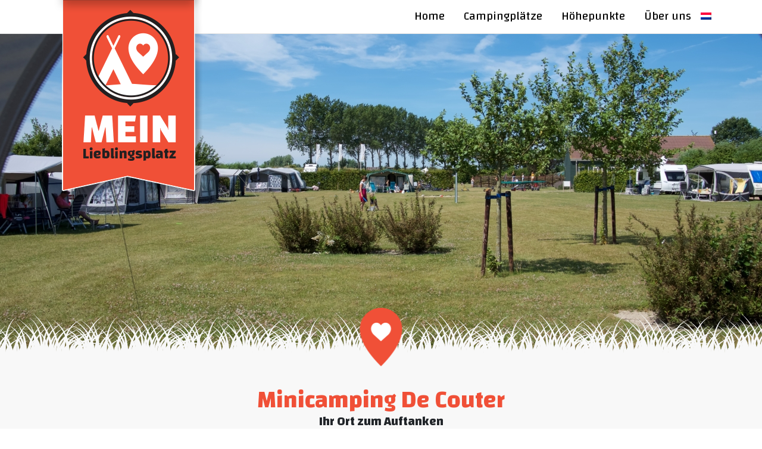

--- FILE ---
content_type: text/html; charset=UTF-8
request_url: https://meinlieblingsplatz.nl/campingpl%C3%A4tze/couter/
body_size: 6744
content:
<!DOCTYPE html>
<html lang="de-DE">
<head>
	<meta charset="UTF-8">
	<meta http-equiv="X-UA-Compatible" content="IE=edge">
	<meta name="viewport" content="width=device-width,initial-scale=1">
	<!-- Google Tag Manager -->
	<script>(function(w,d,s,l,i){w[l]=w[l]||[];w[l].push({'gtm.start':
				new Date().getTime(),event:'gtm.js'});var f=d.getElementsByTagName(s)[0],
			j=d.createElement(s),dl=l!='dataLayer'?'&l='+l:'';j.async=true;j.src=
			'https://www.googletagmanager.com/gtm.js?id='+i+dl;f.parentNode.insertBefore(j,f);
		})(window,document,'script','dataLayer','GTM-ND3QFJM');</script>
	<!-- End Google Tag Manager -->
	<link rel="apple-touch-icon" sizes="180x180" href="https://meinlieblingsplatz.nl/apple-touch-icon.png">
	<link rel="icon" type="image/png" sizes="32x32" href="https://meinlieblingsplatz.nl/favicon-32x32.png">
	<link rel="icon" type="image/png" sizes="16x16" href="https://meinlieblingsplatz.nl/favicon-16x16.png">
	<link rel="manifest" href="https://meinlieblingsplatz.nl/site.webmanifest">
	<link rel="mask-icon" href="https://meinlieblingsplatz.nl/safari-pinned-tab.svg" color="#5bbad5">
	<meta name="msapplication-TileColor" content="#ffc40d">
	<meta name="theme-color" content="#ffffff">
		<link rel="stylesheet" href="https://mijnlievelingsplek.nl/dist/css/app.css?v=1583154895">
    <link type="text/plain" rel="author" href="https://meinlieblingsplatz.nl/humans.txt">
	<script src="https://mijnlievelingsplek.nl/dist/js/bundle-head.js"></script>
	<meta name='robots' content='index, follow, max-image-preview:large, max-snippet:-1, max-video-preview:-1' />
<link rel="alternate" hreflang="nl" href="https://mijnlievelingsplek.nl/campings/couter/" />
<link rel="alternate" hreflang="de" href="https://meinlieblingsplatz.nl/campingplätze/couter/" />
<link rel="alternate" hreflang="x-default" href="https://mijnlievelingsplek.nl/campings/couter/" />

	<!-- This site is optimized with the Yoast SEO plugin v26.6 - https://yoast.com/wordpress/plugins/seo/ -->
	<title>Minicamping De Couter - Mijn Lievelingsplek</title>
	<link rel="canonical" href="https://meinlieblingsplatz.nl/campingplätze/couter/" />
	<meta property="og:locale" content="de_DE" />
	<meta property="og:type" content="article" />
	<meta property="og:title" content="Minicamping De Couter - Mijn Lievelingsplek" />
	<meta property="og:url" content="https://meinlieblingsplatz.nl/campingplätze/couter/" />
	<meta property="og:site_name" content="Mijn Lievelingsplek" />
	<meta property="article:modified_time" content="2021-05-20T12:48:55+00:00" />
	<meta property="og:image" content="https://meinlieblingsplatz.nl/uploads/2018/12/Couter-overzicht-1024x683.jpg" />
	<meta property="og:image:width" content="1024" />
	<meta property="og:image:height" content="683" />
	<meta property="og:image:type" content="image/jpeg" />
	<meta name="twitter:card" content="summary_large_image" />
	<script type="application/ld+json" class="yoast-schema-graph">{"@context":"https://schema.org","@graph":[{"@type":"WebPage","@id":"https://meinlieblingsplatz.nl/campingplätze/couter/","url":"https://meinlieblingsplatz.nl/campingplätze/couter/","name":"Minicamping De Couter - Mijn Lievelingsplek","isPartOf":{"@id":"https://mijnlievelingsplek.nl/#website"},"primaryImageOfPage":{"@id":"https://meinlieblingsplatz.nl/campingplätze/couter/#primaryimage"},"image":{"@id":"https://meinlieblingsplatz.nl/campingplätze/couter/#primaryimage"},"thumbnailUrl":"https://meinlieblingsplatz.nl/uploads/2018/12/Couter-overzicht-scaled.jpg","datePublished":"2019-02-06T17:40:57+00:00","dateModified":"2021-05-20T12:48:55+00:00","breadcrumb":{"@id":"https://meinlieblingsplatz.nl/campingplätze/couter/#breadcrumb"},"inLanguage":"de-DE","potentialAction":[{"@type":"ReadAction","target":["https://meinlieblingsplatz.nl/campingplätze/couter/"]}]},{"@type":"ImageObject","inLanguage":"de-DE","@id":"https://meinlieblingsplatz.nl/campingplätze/couter/#primaryimage","url":"https://meinlieblingsplatz.nl/uploads/2018/12/Couter-overzicht-scaled.jpg","contentUrl":"https://meinlieblingsplatz.nl/uploads/2018/12/Couter-overzicht-scaled.jpg","width":2560,"height":1707,"caption":"decouter,vakantie in zeeland,woningen,appartementen,strand,camping"},{"@type":"BreadcrumbList","@id":"https://meinlieblingsplatz.nl/campingplätze/couter/#breadcrumb","itemListElement":[{"@type":"ListItem","position":1,"name":"Home","item":"https://meinlieblingsplatz.nl/"},{"@type":"ListItem","position":2,"name":"Campings","item":"https://mijnlievelingsplek.nl/campings/"},{"@type":"ListItem","position":3,"name":"Minicamping De Couter"}]},{"@type":"WebSite","@id":"https://mijnlievelingsplek.nl/#website","url":"https://mijnlievelingsplek.nl/","name":"Mijn Lievelingsplek","description":"","publisher":{"@id":"https://mijnlievelingsplek.nl/#organization"},"potentialAction":[{"@type":"SearchAction","target":{"@type":"EntryPoint","urlTemplate":"https://mijnlievelingsplek.nl/?s={search_term_string}"},"query-input":{"@type":"PropertyValueSpecification","valueRequired":true,"valueName":"search_term_string"}}],"inLanguage":"de-DE"},{"@type":"Organization","@id":"https://mijnlievelingsplek.nl/#organization","name":"Stichting Mijn Lievelingsplek","url":"https://mijnlievelingsplek.nl/","logo":{"@type":"ImageObject","inLanguage":"de-DE","@id":"https://mijnlievelingsplek.nl/#/schema/logo/image/","url":"https://mijnlievelingsplek.nl/uploads/2019/01/MLP-Logo-NED.png","contentUrl":"https://mijnlievelingsplek.nl/uploads/2019/01/MLP-Logo-NED.png","width":255,"height":340,"caption":"Stichting Mijn Lievelingsplek"},"image":{"@id":"https://mijnlievelingsplek.nl/#/schema/logo/image/"}}]}</script>
	<!-- / Yoast SEO plugin. -->


<link rel='dns-prefetch' href='//mijnlievelingsplek.nl' />
<link rel="alternate" title="oEmbed (JSON)" type="application/json+oembed" href="https://meinlieblingsplatz.nl/wp-json/oembed/1.0/embed?url=https%3A%2F%2Fmeinlieblingsplatz.nl%2Fcampingpl%C3%A4tze%2Fcouter%2F" />
<link rel="alternate" title="oEmbed (XML)" type="text/xml+oembed" href="https://meinlieblingsplatz.nl/wp-json/oembed/1.0/embed?url=https%3A%2F%2Fmeinlieblingsplatz.nl%2Fcampingpl%C3%A4tze%2Fcouter%2F&#038;format=xml" />
<style id='wp-img-auto-sizes-contain-inline-css' type='text/css'>
img:is([sizes=auto i],[sizes^="auto," i]){contain-intrinsic-size:3000px 1500px}
/*# sourceURL=wp-img-auto-sizes-contain-inline-css */
</style>
<link rel='stylesheet' id='wp-block-library-css' href='https://meinlieblingsplatz.nl/wordpress/wp-includes/css/dist/block-library/style.min.css?ver=6.9' type='text/css' media='all' />
<style id='global-styles-inline-css' type='text/css'>
:root{--wp--preset--aspect-ratio--square: 1;--wp--preset--aspect-ratio--4-3: 4/3;--wp--preset--aspect-ratio--3-4: 3/4;--wp--preset--aspect-ratio--3-2: 3/2;--wp--preset--aspect-ratio--2-3: 2/3;--wp--preset--aspect-ratio--16-9: 16/9;--wp--preset--aspect-ratio--9-16: 9/16;--wp--preset--color--black: #000000;--wp--preset--color--cyan-bluish-gray: #abb8c3;--wp--preset--color--white: #ffffff;--wp--preset--color--pale-pink: #f78da7;--wp--preset--color--vivid-red: #cf2e2e;--wp--preset--color--luminous-vivid-orange: #ff6900;--wp--preset--color--luminous-vivid-amber: #fcb900;--wp--preset--color--light-green-cyan: #7bdcb5;--wp--preset--color--vivid-green-cyan: #00d084;--wp--preset--color--pale-cyan-blue: #8ed1fc;--wp--preset--color--vivid-cyan-blue: #0693e3;--wp--preset--color--vivid-purple: #9b51e0;--wp--preset--gradient--vivid-cyan-blue-to-vivid-purple: linear-gradient(135deg,rgb(6,147,227) 0%,rgb(155,81,224) 100%);--wp--preset--gradient--light-green-cyan-to-vivid-green-cyan: linear-gradient(135deg,rgb(122,220,180) 0%,rgb(0,208,130) 100%);--wp--preset--gradient--luminous-vivid-amber-to-luminous-vivid-orange: linear-gradient(135deg,rgb(252,185,0) 0%,rgb(255,105,0) 100%);--wp--preset--gradient--luminous-vivid-orange-to-vivid-red: linear-gradient(135deg,rgb(255,105,0) 0%,rgb(207,46,46) 100%);--wp--preset--gradient--very-light-gray-to-cyan-bluish-gray: linear-gradient(135deg,rgb(238,238,238) 0%,rgb(169,184,195) 100%);--wp--preset--gradient--cool-to-warm-spectrum: linear-gradient(135deg,rgb(74,234,220) 0%,rgb(151,120,209) 20%,rgb(207,42,186) 40%,rgb(238,44,130) 60%,rgb(251,105,98) 80%,rgb(254,248,76) 100%);--wp--preset--gradient--blush-light-purple: linear-gradient(135deg,rgb(255,206,236) 0%,rgb(152,150,240) 100%);--wp--preset--gradient--blush-bordeaux: linear-gradient(135deg,rgb(254,205,165) 0%,rgb(254,45,45) 50%,rgb(107,0,62) 100%);--wp--preset--gradient--luminous-dusk: linear-gradient(135deg,rgb(255,203,112) 0%,rgb(199,81,192) 50%,rgb(65,88,208) 100%);--wp--preset--gradient--pale-ocean: linear-gradient(135deg,rgb(255,245,203) 0%,rgb(182,227,212) 50%,rgb(51,167,181) 100%);--wp--preset--gradient--electric-grass: linear-gradient(135deg,rgb(202,248,128) 0%,rgb(113,206,126) 100%);--wp--preset--gradient--midnight: linear-gradient(135deg,rgb(2,3,129) 0%,rgb(40,116,252) 100%);--wp--preset--font-size--small: 13px;--wp--preset--font-size--medium: 20px;--wp--preset--font-size--large: 36px;--wp--preset--font-size--x-large: 42px;--wp--preset--spacing--20: 0.44rem;--wp--preset--spacing--30: 0.67rem;--wp--preset--spacing--40: 1rem;--wp--preset--spacing--50: 1.5rem;--wp--preset--spacing--60: 2.25rem;--wp--preset--spacing--70: 3.38rem;--wp--preset--spacing--80: 5.06rem;--wp--preset--shadow--natural: 6px 6px 9px rgba(0, 0, 0, 0.2);--wp--preset--shadow--deep: 12px 12px 50px rgba(0, 0, 0, 0.4);--wp--preset--shadow--sharp: 6px 6px 0px rgba(0, 0, 0, 0.2);--wp--preset--shadow--outlined: 6px 6px 0px -3px rgb(255, 255, 255), 6px 6px rgb(0, 0, 0);--wp--preset--shadow--crisp: 6px 6px 0px rgb(0, 0, 0);}:where(.is-layout-flex){gap: 0.5em;}:where(.is-layout-grid){gap: 0.5em;}body .is-layout-flex{display: flex;}.is-layout-flex{flex-wrap: wrap;align-items: center;}.is-layout-flex > :is(*, div){margin: 0;}body .is-layout-grid{display: grid;}.is-layout-grid > :is(*, div){margin: 0;}:where(.wp-block-columns.is-layout-flex){gap: 2em;}:where(.wp-block-columns.is-layout-grid){gap: 2em;}:where(.wp-block-post-template.is-layout-flex){gap: 1.25em;}:where(.wp-block-post-template.is-layout-grid){gap: 1.25em;}.has-black-color{color: var(--wp--preset--color--black) !important;}.has-cyan-bluish-gray-color{color: var(--wp--preset--color--cyan-bluish-gray) !important;}.has-white-color{color: var(--wp--preset--color--white) !important;}.has-pale-pink-color{color: var(--wp--preset--color--pale-pink) !important;}.has-vivid-red-color{color: var(--wp--preset--color--vivid-red) !important;}.has-luminous-vivid-orange-color{color: var(--wp--preset--color--luminous-vivid-orange) !important;}.has-luminous-vivid-amber-color{color: var(--wp--preset--color--luminous-vivid-amber) !important;}.has-light-green-cyan-color{color: var(--wp--preset--color--light-green-cyan) !important;}.has-vivid-green-cyan-color{color: var(--wp--preset--color--vivid-green-cyan) !important;}.has-pale-cyan-blue-color{color: var(--wp--preset--color--pale-cyan-blue) !important;}.has-vivid-cyan-blue-color{color: var(--wp--preset--color--vivid-cyan-blue) !important;}.has-vivid-purple-color{color: var(--wp--preset--color--vivid-purple) !important;}.has-black-background-color{background-color: var(--wp--preset--color--black) !important;}.has-cyan-bluish-gray-background-color{background-color: var(--wp--preset--color--cyan-bluish-gray) !important;}.has-white-background-color{background-color: var(--wp--preset--color--white) !important;}.has-pale-pink-background-color{background-color: var(--wp--preset--color--pale-pink) !important;}.has-vivid-red-background-color{background-color: var(--wp--preset--color--vivid-red) !important;}.has-luminous-vivid-orange-background-color{background-color: var(--wp--preset--color--luminous-vivid-orange) !important;}.has-luminous-vivid-amber-background-color{background-color: var(--wp--preset--color--luminous-vivid-amber) !important;}.has-light-green-cyan-background-color{background-color: var(--wp--preset--color--light-green-cyan) !important;}.has-vivid-green-cyan-background-color{background-color: var(--wp--preset--color--vivid-green-cyan) !important;}.has-pale-cyan-blue-background-color{background-color: var(--wp--preset--color--pale-cyan-blue) !important;}.has-vivid-cyan-blue-background-color{background-color: var(--wp--preset--color--vivid-cyan-blue) !important;}.has-vivid-purple-background-color{background-color: var(--wp--preset--color--vivid-purple) !important;}.has-black-border-color{border-color: var(--wp--preset--color--black) !important;}.has-cyan-bluish-gray-border-color{border-color: var(--wp--preset--color--cyan-bluish-gray) !important;}.has-white-border-color{border-color: var(--wp--preset--color--white) !important;}.has-pale-pink-border-color{border-color: var(--wp--preset--color--pale-pink) !important;}.has-vivid-red-border-color{border-color: var(--wp--preset--color--vivid-red) !important;}.has-luminous-vivid-orange-border-color{border-color: var(--wp--preset--color--luminous-vivid-orange) !important;}.has-luminous-vivid-amber-border-color{border-color: var(--wp--preset--color--luminous-vivid-amber) !important;}.has-light-green-cyan-border-color{border-color: var(--wp--preset--color--light-green-cyan) !important;}.has-vivid-green-cyan-border-color{border-color: var(--wp--preset--color--vivid-green-cyan) !important;}.has-pale-cyan-blue-border-color{border-color: var(--wp--preset--color--pale-cyan-blue) !important;}.has-vivid-cyan-blue-border-color{border-color: var(--wp--preset--color--vivid-cyan-blue) !important;}.has-vivid-purple-border-color{border-color: var(--wp--preset--color--vivid-purple) !important;}.has-vivid-cyan-blue-to-vivid-purple-gradient-background{background: var(--wp--preset--gradient--vivid-cyan-blue-to-vivid-purple) !important;}.has-light-green-cyan-to-vivid-green-cyan-gradient-background{background: var(--wp--preset--gradient--light-green-cyan-to-vivid-green-cyan) !important;}.has-luminous-vivid-amber-to-luminous-vivid-orange-gradient-background{background: var(--wp--preset--gradient--luminous-vivid-amber-to-luminous-vivid-orange) !important;}.has-luminous-vivid-orange-to-vivid-red-gradient-background{background: var(--wp--preset--gradient--luminous-vivid-orange-to-vivid-red) !important;}.has-very-light-gray-to-cyan-bluish-gray-gradient-background{background: var(--wp--preset--gradient--very-light-gray-to-cyan-bluish-gray) !important;}.has-cool-to-warm-spectrum-gradient-background{background: var(--wp--preset--gradient--cool-to-warm-spectrum) !important;}.has-blush-light-purple-gradient-background{background: var(--wp--preset--gradient--blush-light-purple) !important;}.has-blush-bordeaux-gradient-background{background: var(--wp--preset--gradient--blush-bordeaux) !important;}.has-luminous-dusk-gradient-background{background: var(--wp--preset--gradient--luminous-dusk) !important;}.has-pale-ocean-gradient-background{background: var(--wp--preset--gradient--pale-ocean) !important;}.has-electric-grass-gradient-background{background: var(--wp--preset--gradient--electric-grass) !important;}.has-midnight-gradient-background{background: var(--wp--preset--gradient--midnight) !important;}.has-small-font-size{font-size: var(--wp--preset--font-size--small) !important;}.has-medium-font-size{font-size: var(--wp--preset--font-size--medium) !important;}.has-large-font-size{font-size: var(--wp--preset--font-size--large) !important;}.has-x-large-font-size{font-size: var(--wp--preset--font-size--x-large) !important;}
/*# sourceURL=global-styles-inline-css */
</style>

<style id='classic-theme-styles-inline-css' type='text/css'>
/*! This file is auto-generated */
.wp-block-button__link{color:#fff;background-color:#32373c;border-radius:9999px;box-shadow:none;text-decoration:none;padding:calc(.667em + 2px) calc(1.333em + 2px);font-size:1.125em}.wp-block-file__button{background:#32373c;color:#fff;text-decoration:none}
/*# sourceURL=/wp-includes/css/classic-themes.min.css */
</style>
<link rel='stylesheet' id='wpml-menu-item-0-css' href='https://meinlieblingsplatz.nl/plugins/sitepress-multilingual-cms/templates/language-switchers/menu-item/style.min.css?ver=1' type='text/css' media='all' />
<script type="text/javascript" id="wpml-xdomain-data-js-extra">
/* <![CDATA[ */
var wpml_xdomain_data = {"css_selector":"wpml-ls-item","ajax_url":"https://meinlieblingsplatz.nl/wordpress/wp-admin/admin-ajax.php","current_lang":"de","_nonce":"5c735198d6"};
//# sourceURL=wpml-xdomain-data-js-extra
/* ]]> */
</script>
<script type="text/javascript" src="https://meinlieblingsplatz.nl/plugins/sitepress-multilingual-cms/res/js/xdomain-data.js?ver=486900" id="wpml-xdomain-data-js" defer="defer" data-wp-strategy="defer"></script>
<link rel="https://api.w.org/" href="https://meinlieblingsplatz.nl/wp-json/" /><link rel='shortlink' href='https://meinlieblingsplatz.nl/?p=517' />
<meta name="generator" content="WPML ver:4.8.6 stt:38,3;" />
</head>

<body class="wp-singular campsite-template-default single single-campsite postid-517 wp-theme-maatwerk">
<noscript><iframe src="https://www.googletagmanager.com/ns.html?id=GTM-ND3QFJM" height="0" width="0" style="display:none;visibility:hidden"></iframe></noscript>
<!--[if lt IE 8]>
<div class="alert alert-warning">
	You are using an <strong>outdated</strong> browser. Please <a href="http://browsehappy.com/">upgrade your browser</a> to improve your experience.</div>
<![endif]-->

<div id="site">
	<nav class="nav-main navbar-expand-md">
	<div class="container">
		<a class="navbar-brand" href="https://meinlieblingsplatz.nl/">
			<img src="https://mijnlievelingsplek.nl/dist/img/de/logo-banner.png" alt="Gehe zur Startseite">
		</a>

		<button class="hamburger hamburger--slider" type="button">
			<span class="hamburger-box">
				<span class="hamburger-inner"></span>
			</span>
		</button>

		<div class="collapse navbar-collapse" id="navbarSupportedContent">
			<ul class="navbar-nav ml-auto"><li class="nav-item"><a href="https://meinlieblingsplatz.nl/" class=" nav-link">Home</a></li><li class="nav-item"><a href="https://meinlieblingsplatz.nl/campingplätze/" target="" class="  nav-link">Campingplätze</a></li><li class="nav-item"><a href="https://meinlieblingsplatz.nl/hoehepunkte/" target="" class="   nav-link">Höhepunkte</a></li><li class="nav-item"><a href="https://meinlieblingsplatz.nl/ueber-uns/" target="" class="    nav-link">Über uns</a></li></ul>
			<ul class="navbar-nav"><li class="nav-item"><a href="https://mijnlievelingsplek.nl/campings/couter/" class="menu-item wpml-ls-slot-5 wpml-ls-item wpml-ls-item-nl wpml-ls-menu-item wpml-ls-first-item wpml-ls-last-item nav-link">
            <img
            class="wpml-ls-flag"
            src="https://meinlieblingsplatz.nl/plugins/sitepress-multilingual-cms/res/flags/nl.png"
            alt="Niederländisch"
            
            
    /></a></li></ul>
		</div>
	</div>
</nav>

<div class="nav-popper navbar-expand-lg">
	<div class="container">
		<a class="navbar-brand" href="https://meinlieblingsplatz.nl/">
			<img src="https://mijnlievelingsplek.nl/dist/img/de/logo.png" alt="Gehe zur Startseite" class="tablet">
		</a>

		<button class="hamburger hamburger--slider" type="button">
			<span class="hamburger-box">
				<span class="hamburger-inner"></span>
			</span>
		</button>

		<div class="collapse navbar-collapse" id="navbarPopdownContent">
			<ul class="navbar-nav ml-auto"><li class="nav-item"><a href="https://meinlieblingsplatz.nl/" class=" nav-link">Home</a></li><li class="nav-item"><a href="https://meinlieblingsplatz.nl/campingplätze/" target="" class="  nav-link">Campingplätze</a></li><li class="nav-item"><a href="https://meinlieblingsplatz.nl/hoehepunkte/" target="" class="   nav-link">Höhepunkte</a></li><li class="nav-item"><a href="https://meinlieblingsplatz.nl/ueber-uns/" target="" class="    nav-link">Über uns</a></li></ul>
			<ul class="navbar-nav"><li class="nav-item"><a href="https://mijnlievelingsplek.nl/campings/couter/" class="menu-item wpml-ls-slot-5 wpml-ls-item wpml-ls-item-nl wpml-ls-menu-item wpml-ls-first-item wpml-ls-last-item nav-link">
            <img
            class="wpml-ls-flag"
            src="https://meinlieblingsplatz.nl/plugins/sitepress-multilingual-cms/res/flags/nl.png"
            alt="Niederländisch"
            
            
    /></a></li></ul>
		</div>
	</div>
</div>

<div class="nav-mobile">
	<header>
		<a class="navbar-brand" href="https://meinlieblingsplatz.nl/">
			<img src="https://mijnlievelingsplek.nl/dist/img/de/logo.png" alt="Gehe zur Startseite" class="tablet">
		</a>

		<button class="hamburger hamburger--slider is-active" type="button">
			<span class="hamburger-box">
				<span class="hamburger-inner"></span>
			</span>
		</button>
	</header>

	<div class="inner">
		<ul><li><a href="https://meinlieblingsplatz.nl/" class="">Home</a></li><li><a href="https://meinlieblingsplatz.nl/campingplätze/" target="" class=" ">Campingplätze</a></li><li><a href="https://meinlieblingsplatz.nl/ueber-uns/" target="" class="  ">Über uns</a></li></ul>
	</div>

</div>	<header class="header" style="background-image:url(https://meinlieblingsplatz.nl/uploads/2018/12/couter-header-1600x600.jpg)">
		<div class="swirl"></div>
		<div class="marker"><img src="https://mijnlievelingsplek.nl/dist/img/header-marker.png" role="presentation"></div>
	</header>

	<main role="main">
			<div class="container">
		<h1>Minicamping De Couter</h1>
		<h2>Ihr Ort zum Auftanken</h2>
		<section class="intro">
			<div class="row">
				<div class="content">
					Ihre Batterien können Sie bei Familie de Couter in Retranchement, einem ganz besonderen Ort, aufladen.

Sonnenbaden, lesen, spielen, Stranderlebnisse, holländische Geselligkeit, aufeinander achten, Freundschaften schließen, zurückkehren, einander helfen.

Kurzum: Gastfreundschaft überwindet Grenzen.
				</div>
			</div>
		</section>

					<section class="flavors">
				<div class="row">
			<div class="item">
			<a href="https://meinlieblingsplatz.nl/soorten/aktivitaten/">
				<figure>
											<img src="https://meinlieblingsplatz.nl/uploads/2018/12/activities.png" alt="Aktivitäten">
										<figcaption>
						Aktivitäten
					</figcaption>
				</figure>
			</a>
		</div>
			<div class="item">
			<a href="https://meinlieblingsplatz.nl/soorten/autofrei/">
				<figure>
											<img src="https://meinlieblingsplatz.nl/uploads/2018/12/MLP-icon-carfree.png" alt="Autofrei">
										<figcaption>
						Autofrei
					</figcaption>
				</figure>
			</a>
		</div>
			<div class="item">
			<a href="https://meinlieblingsplatz.nl/soorten/brotchenservice/">
				<figure>
											<img src="https://meinlieblingsplatz.nl/uploads/2018/12/bread.png" alt="Brötchenservice">
										<figcaption>
						Brötchenservice
					</figcaption>
				</figure>
			</a>
		</div>
			<div class="item">
			<a href="https://meinlieblingsplatz.nl/soorten/haustiere-gestattet/">
				<figure>
											<img src="https://meinlieblingsplatz.nl/uploads/2018/12/pet.png" alt="Haustiere gestattet">
										<figcaption>
						Haustiere gestattet
					</figcaption>
				</figure>
			</a>
		</div>
			<div class="item">
			<a href="https://meinlieblingsplatz.nl/soorten/indoor-spielmoeglichkeit/">
				<figure>
											<img src="https://meinlieblingsplatz.nl/uploads/2018/12/playground.png" alt="Indoor Spielmöglichkeit">
										<figcaption>
						Indoor Spielmöglichkeit
					</figcaption>
				</figure>
			</a>
		</div>
			<div class="item">
			<a href="https://meinlieblingsplatz.nl/soorten/ladestation-fuer-elektroautos/">
				<figure>
											<img src="https://meinlieblingsplatz.nl/uploads/2023/10/laadpaal-icoon-1-64x64.png" alt="Ladestation für Elektroautos">
										<figcaption>
						Ladestation für Elektroautos
					</figcaption>
				</figure>
			</a>
		</div>
			<div class="item">
			<a href="https://meinlieblingsplatz.nl/soorten/privatsanitar/">
				<figure>
											<img src="https://meinlieblingsplatz.nl/uploads/2018/12/shower.png" alt="Privatsanitär">
										<figcaption>
						Privatsanitär
					</figcaption>
				</figure>
			</a>
		</div>
			<div class="item">
			<a href="https://meinlieblingsplatz.nl/soorten/unterkunfte/">
				<figure>
											<img src="https://meinlieblingsplatz.nl/uploads/2018/12/house-1.png" alt="Unterkünfte">
										<figcaption>
						Unterkünfte
					</figcaption>
				</figure>
			</a>
		</div>
			<div class="item">
			<a href="https://meinlieblingsplatz.nl/soorten/waschmaschine/">
				<figure>
											<img src="https://meinlieblingsplatz.nl/uploads/2018/12/washing-machine.png" alt="Waschmaschine">
										<figcaption>
						Waschmaschine
					</figcaption>
				</figure>
			</a>
		</div>
	</div>			</section>
		
		<section class="about-us">
			<div class="row">
				<div class="host">
					<figure>
													<img src="https://meinlieblingsplatz.nl/uploads/2018/12/Mathilde-profiel-MLP-6-klein-540x334.jpg" alt="Mathilde Buysse">
												<figcaption>
							<strong>Mathilde Buysse</strong>
							Ich sorge dafür, dass meine Gäste am Ende ihres Aufenthalts besonders positiv über ihren Aufenthalt berichten und voller Lob sind. Aber vor allem ausgiebig aufgetanken konnten.						</figcaption>
					</figure>
				</div>
															<div class="campsite-usps">
							<h3>Unser Campingplatz hat viel zu bieten:</h3>
							<ul>
																											<li>Campingplatz mit Ferienwohnungen </li>
																																				<li>Brötchenservice </li>
																																				<li>In Strandnähe </li>
																																				<li>Spontan organisierte, ungezwungene Aktivitäten in der Hochsaison</li>
																																				<li>Freundschaft</li>
																								</ul>
						</div>
												</div>
		</section>

					<section class="testimonial">
				<div class="row">
	<div class="content">
		<h3>Was sagen Gäste über uns?</h3>
		<p>Wir sind sehr überrascht, was wir in Zeeuws-Vlaanderen tun und sehen können! Es war unser erstes Mal hier in Zeeland, aber sicherlich nicht das letzte Mal! Der Aufenthalt im Couter war mehr als grandios, ein großes Lob an die Besitzer für den sehr gastfreundlichen Aufenthalt!</p>

	</div>
</div>			</section>
			</div>

			<section class="gallery">
			<div class="container">
	<div class="row">
					<div class="item">
				<figure>
					<a href="https://meinlieblingsplatz.nl/uploads/2018/12/decouter-1-voetbal-MB-web-960x593.jpg" data-fancybox="gallery"
					   data-caption="">
						<img src="https://meinlieblingsplatz.nl/uploads/2018/12/decouter-1-voetbal-MB-web-330x204.jpg" alt="">
					</a>
				</figure>
			</div>
					<div class="item">
				<figure>
					<a href="https://meinlieblingsplatz.nl/uploads/2018/12/decouter-3-view-MB-web-960x593.jpg" data-fancybox="gallery"
					   data-caption="">
						<img src="https://meinlieblingsplatz.nl/uploads/2018/12/decouter-3-view-MB-web-330x204.jpg" alt="">
					</a>
				</figure>
			</div>
					<div class="item">
				<figure>
					<a href="https://meinlieblingsplatz.nl/uploads/2018/12/decouter-4-app-degrens-MB-web-960x593.jpg" data-fancybox="gallery"
					   data-caption="">
						<img src="https://meinlieblingsplatz.nl/uploads/2018/12/decouter-4-app-degrens-MB-web-330x204.jpg" alt="">
					</a>
				</figure>
			</div>
					<div class="item">
				<figure>
					<a href="https://meinlieblingsplatz.nl/uploads/2018/12/Couter-2019-7-klein-960x593.jpg" data-fancybox="gallery"
					   data-caption="">
						<img src="https://meinlieblingsplatz.nl/uploads/2018/12/Couter-2019-7-klein-330x204.jpg" alt="">
					</a>
				</figure>
			</div>
			</div>
</div>		</section>
	

	<section class="cta">
		<div class="container">
	<div class="row">
		<div class="content">
			<div class="card">
				<div class="card-body">
					<div class="marker"><img src="https://mijnlievelingsplek.nl/dist/img/header-marker.png" role="presentation"></div>

					<div class="row">
						<div class="col-sm-6">
							<h4>Minicamping De Couter</h4>
							<address>
								Groeneweg 1<br />
4525 LV Retranchement							</address>
						</div>
						<div class="col-sm-6">
							<h3>Wir sehen uns bald</h3>
							<a href="https://www.decouter.nl/"
							   target="_blank">Meer informatie!</a>
						</div>
					</div>

				</div>
			</div>
		</div>
	</div>
</div>	</section>

	</main>

	<footer role="contentinfo">
		<div class="socialmedia">
	<h5>Was ist Ihr<br>persönlicher Lieblingplatz?</h5>
	<p>Sind Sie neugierig geworden, was es hier so alles zu erleben gibt?</p>
	<ul>
					<li><a href="https://www.facebook.com/MeinLieblingsplatzNL" target="_blank" rel="noopener"><i class="fab fa-facebook-f fa-2x"></i></a></li>
							<li><a href="https://www.instagram.com/mijnlievelingsplek/" target="_blank" rel="noopener"><i class="fab fa-instagram fa-2x"></i></a></li>
			</ul>
</div>

<div class="sitemap">
	<div class="container">
		<div class="row">
			<div class="list middle">
				<h5>Auf der Suche nach</h5>
				<ul><li><a href="https://meinlieblingsplatz.nl/soorten/aktivitaten/" class="">Aktivitäten</a></li><li><a href="https://meinlieblingsplatz.nl/soorten/autofrei/" target="" class=" ">Autofrei</a></li><li><a href="https://meinlieblingsplatz.nl/soorten/brotchenservice/" target="" class="  ">Brötchenservice</a></li><li><a href="https://meinlieblingsplatz.nl/soorten/fahrradverleih/" target="" class="   ">Fahrradverleih</a></li><li><a href="https://meinlieblingsplatz.nl/soorten/haustiere-gestattet/" target="" class="    ">Haustiere gestattet</a></li><li><a href="https://meinlieblingsplatz.nl/soorten/indoor-spielmoeglichkeit/" target="" class="     ">Indoor Spielmöglichkeit</a></li><li><a href="https://meinlieblingsplatz.nl/soorten/kinderbauernhof/" target="" class="      ">Kinderbauernhof</a></li><li><a href="https://meinlieblingsplatz.nl/soorten/ladestation-fuer-elektroautos/" target="" class="       ">Ladestation für Elektroautos</a></li><li><a href="https://meinlieblingsplatz.nl/soorten/reiten/" target="" class="        ">Reiten</a></li><li><a href="https://meinlieblingsplatz.nl/soorten/privatsanitar/" target="" class="         ">Privatsanitär</a></li><li><a href="https://meinlieblingsplatz.nl/soorten/unterkunfte/" target="" class="          ">Unterkünfte</a></li><li><a href="https://meinlieblingsplatz.nl/soorten/waschmaschine/" target="" class="           ">Waschmaschine</a></li><li><a href="https://meinlieblingsplatz.nl/soorten/wintercamping/" target="" class="            ">Wintercamping</a></li></ul>
			</div>

			<div class="list">
				<h5>Gehe zu</h5>
				<ul><li><a href="https://meinlieblingsplatz.nl/" class="">Home</a></li><li><a href="https://meinlieblingsplatz.nl/campingplätze/" target="" class=" ">Campingplätze</a></li><li><a href="https://meinlieblingsplatz.nl/ueber-uns/" target="" class="  ">Über uns</a></li></ul>
			</div>

			<div class="list">
				<h5>Stichting MLP</h5>
				<ul><li><a href="https://meinlieblingsplatz.nl/ueber-uns/freunde-werden/" class="">Freunde werden?</a></li><li><a href="https://meinlieblingsplatz.nl/kontakt/" target="" class=" ">Kontakt</a></li></ul>
			</div>
		</div>
	</div>
</div>

<div class="official">
	<div class="container">
		<div class="row">
			<div class="copyright">
				2026 &copy; Alle Rechte vorbehalten
				<ul><li><a href="https://meinlieblingsplatz.nl/haftungsausschluss/" class="">Haftungsausschluss</a></li><li><a href="https://meinlieblingsplatz.nl/datenschutzerklaerung/" target="" class=" ">Datenschutzerklärung</a></li><li><a href="https://meinlieblingsplatz.nl/seitenverzeichnis/" target="" class="  ">Sitemap</a></li></ul>
			</div>

			<div class="colofon">
				<div class="inner">
					<div class="codetikkers">
						<a href="https://codetikkers.nl" target="_blank" title="deze website is gebouwd door codetikkers.nl">
							<img src="https://mijnlievelingsplek.nl/dist/img/codetikkers.png" alt="deze website is gebouwd door codetikkers.nl" width="49" height="40">
						</a>
						<span>website von<br>
							<a href="https://codetikkers.nl" target="_blank" title="deze website is gebouwd door codetikkers.nl">
								codetikkers
							</a>
						</span>
					</div>
				</div>
			</div>
		</div>
	</div>
</div>	</footer>
</div>



<script src="https://mijnlievelingsplek.nl/dist/js/manifest.js"></script>
<script src="https://mijnlievelingsplek.nl/dist/js/vendor.js"></script>
<script src="https://mijnlievelingsplek.nl/dist/js/app.js"></script>
<script type="speculationrules">
{"prefetch":[{"source":"document","where":{"and":[{"href_matches":"/*"},{"not":{"href_matches":["/wordpress/wp-*.php","/wordpress/wp-admin/*","/uploads/*","/*","/plugins/*","/themes/maatwerk/*","/*\\?(.+)"]}},{"not":{"selector_matches":"a[rel~=\"nofollow\"]"}},{"not":{"selector_matches":".no-prefetch, .no-prefetch a"}}]},"eagerness":"conservative"}]}
</script>
</body>
</html>

--- FILE ---
content_type: text/css
request_url: https://mijnlievelingsplek.nl/dist/css/app.css?v=1583154895
body_size: 52240
content:
@import url(https://fonts.googleapis.com/css?family=Changa:400,700);
@charset "UTF-8";
/*!
 * Font Awesome Pro 5.5.0 by @fontawesome - https://fontawesome.com
 * License - https://fontawesome.com/license (Commercial License)
 */.fa,.fab,.fal,.far,.fas{-moz-osx-font-smoothing:grayscale;-webkit-font-smoothing:antialiased;text-rendering:auto;display:inline-block;font-style:normal;font-variant:normal;line-height:1}.fa-lg{font-size:1.3333333333em;line-height:.75em;vertical-align:-.0667em}.fa-xs{font-size:.75em}.fa-sm{font-size:.875em}.fa-1x{font-size:1em}.fa-2x{font-size:2em}.fa-3x{font-size:3em}.fa-4x{font-size:4em}.fa-5x{font-size:5em}.fa-6x{font-size:6em}.fa-7x{font-size:7em}.fa-8x{font-size:8em}.fa-9x{font-size:9em}.fa-10x{font-size:10em}.fa-fw{text-align:center;width:1.25em}.fa-ul{list-style-type:none;margin-left:2.5em;padding-left:0}.fa-ul>li{position:relative}.fa-li{left:-2em;line-height:inherit;position:absolute;text-align:center;width:2em}.fa-border{border:.08em solid #eee;border-radius:.1em;padding:.2em .25em .15em}.fa-pull-left{float:left}.fa-pull-right{float:right}.fa.fa-pull-left,.fab.fa-pull-left,.fal.fa-pull-left,.far.fa-pull-left,.fas.fa-pull-left{margin-right:.3em}.fa.fa-pull-right,.fab.fa-pull-right,.fal.fa-pull-right,.far.fa-pull-right,.fas.fa-pull-right{margin-left:.3em}.fa-spin{-webkit-animation:fa-spin 2s linear infinite;animation:fa-spin 2s linear infinite}.fa-pulse{-webkit-animation:fa-spin 1s steps(8) infinite;animation:fa-spin 1s steps(8) infinite}@-webkit-keyframes fa-spin{0%{transform:rotate(0deg)}to{transform:rotate(1turn)}}@keyframes fa-spin{0%{transform:rotate(0deg)}to{transform:rotate(1turn)}}.fa-rotate-90{-ms-filter:"progid:DXImageTransform.Microsoft.BasicImage(rotation=1)";transform:rotate(90deg)}.fa-rotate-180{-ms-filter:"progid:DXImageTransform.Microsoft.BasicImage(rotation=2)";transform:rotate(180deg)}.fa-rotate-270{-ms-filter:"progid:DXImageTransform.Microsoft.BasicImage(rotation=3)";transform:rotate(270deg)}.fa-flip-horizontal{-ms-filter:"progid:DXImageTransform.Microsoft.BasicImage(rotation=0, mirror=1)";transform:scaleX(-1)}.fa-flip-vertical{transform:scaleY(-1)}.fa-flip-horizontal.fa-flip-vertical,.fa-flip-vertical{-ms-filter:"progid:DXImageTransform.Microsoft.BasicImage(rotation=2, mirror=1)"}.fa-flip-horizontal.fa-flip-vertical{transform:scale(-1)}:root .fa-flip-horizontal,:root .fa-flip-vertical,:root .fa-rotate-90,:root .fa-rotate-180,:root .fa-rotate-270{filter:none}.fa-stack{display:inline-block;height:2em;line-height:2em;position:relative;vertical-align:middle;width:2.5em}.fa-stack-1x,.fa-stack-2x{left:0;position:absolute;text-align:center;width:100%}.fa-stack-1x{line-height:inherit}.fa-stack-2x{font-size:2em}.fa-inverse{color:#fff}.fa-500px:before{content:""}.fa-abacus:before{content:""}.fa-accessible-icon:before{content:""}.fa-accusoft:before{content:""}.fa-acorn:before{content:""}.fa-acquisitions-incorporated:before{content:""}.fa-ad:before{content:""}.fa-address-book:before{content:""}.fa-address-card:before{content:""}.fa-adjust:before{content:""}.fa-adn:before{content:""}.fa-adversal:before{content:""}.fa-affiliatetheme:before{content:""}.fa-air-freshener:before{content:""}.fa-alarm-clock:before{content:""}.fa-algolia:before{content:""}.fa-alicorn:before{content:""}.fa-align-center:before{content:""}.fa-align-justify:before{content:""}.fa-align-left:before{content:""}.fa-align-right:before{content:""}.fa-alipay:before{content:""}.fa-allergies:before{content:""}.fa-amazon:before{content:""}.fa-amazon-pay:before{content:""}.fa-ambulance:before{content:""}.fa-american-sign-language-interpreting:before{content:""}.fa-amilia:before{content:""}.fa-analytics:before{content:""}.fa-anchor:before{content:""}.fa-android:before{content:""}.fa-angellist:before{content:""}.fa-angle-double-down:before{content:""}.fa-angle-double-left:before{content:""}.fa-angle-double-right:before{content:""}.fa-angle-double-up:before{content:""}.fa-angle-down:before{content:""}.fa-angle-left:before{content:""}.fa-angle-right:before{content:""}.fa-angle-up:before{content:""}.fa-angry:before{content:""}.fa-angrycreative:before{content:""}.fa-angular:before{content:""}.fa-ankh:before{content:""}.fa-app-store:before{content:""}.fa-app-store-ios:before{content:""}.fa-apper:before{content:""}.fa-apple:before{content:""}.fa-apple-alt:before{content:""}.fa-apple-crate:before{content:""}.fa-apple-pay:before{content:""}.fa-archive:before{content:""}.fa-archway:before{content:""}.fa-arrow-alt-circle-down:before{content:""}.fa-arrow-alt-circle-left:before{content:""}.fa-arrow-alt-circle-right:before{content:""}.fa-arrow-alt-circle-up:before{content:""}.fa-arrow-alt-down:before{content:""}.fa-arrow-alt-from-bottom:before{content:""}.fa-arrow-alt-from-left:before{content:""}.fa-arrow-alt-from-right:before{content:""}.fa-arrow-alt-from-top:before{content:""}.fa-arrow-alt-left:before{content:""}.fa-arrow-alt-right:before{content:""}.fa-arrow-alt-square-down:before{content:""}.fa-arrow-alt-square-left:before{content:""}.fa-arrow-alt-square-right:before{content:""}.fa-arrow-alt-square-up:before{content:""}.fa-arrow-alt-to-bottom:before{content:""}.fa-arrow-alt-to-left:before{content:""}.fa-arrow-alt-to-right:before{content:""}.fa-arrow-alt-to-top:before{content:""}.fa-arrow-alt-up:before{content:""}.fa-arrow-circle-down:before{content:""}.fa-arrow-circle-left:before{content:""}.fa-arrow-circle-right:before{content:""}.fa-arrow-circle-up:before{content:""}.fa-arrow-down:before{content:""}.fa-arrow-from-bottom:before{content:""}.fa-arrow-from-left:before{content:""}.fa-arrow-from-right:before{content:""}.fa-arrow-from-top:before{content:""}.fa-arrow-left:before{content:""}.fa-arrow-right:before{content:""}.fa-arrow-square-down:before{content:""}.fa-arrow-square-left:before{content:""}.fa-arrow-square-right:before{content:""}.fa-arrow-square-up:before{content:""}.fa-arrow-to-bottom:before{content:""}.fa-arrow-to-left:before{content:""}.fa-arrow-to-right:before{content:""}.fa-arrow-to-top:before{content:""}.fa-arrow-up:before{content:""}.fa-arrows:before{content:""}.fa-arrows-alt:before{content:""}.fa-arrows-alt-h:before{content:""}.fa-arrows-alt-v:before{content:""}.fa-arrows-h:before{content:""}.fa-arrows-v:before{content:""}.fa-assistive-listening-systems:before{content:""}.fa-asterisk:before{content:""}.fa-asymmetrik:before{content:""}.fa-at:before{content:""}.fa-atlas:before{content:""}.fa-atom:before{content:""}.fa-atom-alt:before{content:""}.fa-audible:before{content:""}.fa-audio-description:before{content:""}.fa-autoprefixer:before{content:""}.fa-avianex:before{content:""}.fa-aviato:before{content:""}.fa-award:before{content:""}.fa-aws:before{content:""}.fa-axe:before{content:""}.fa-axe-battle:before{content:""}.fa-backpack:before{content:""}.fa-backspace:before{content:""}.fa-backward:before{content:""}.fa-badge:before{content:""}.fa-badge-check:before{content:""}.fa-badge-dollar:before{content:""}.fa-badge-percent:before{content:""}.fa-badger-honey:before{content:""}.fa-balance-scale:before{content:""}.fa-balance-scale-left:before{content:""}.fa-balance-scale-right:before{content:""}.fa-ballot:before{content:""}.fa-ballot-check:before{content:""}.fa-ban:before{content:""}.fa-band-aid:before{content:""}.fa-bandcamp:before{content:""}.fa-barcode:before{content:""}.fa-barcode-alt:before{content:""}.fa-barcode-read:before{content:""}.fa-barcode-scan:before{content:""}.fa-bars:before{content:""}.fa-baseball:before{content:""}.fa-baseball-ball:before{content:""}.fa-basketball-ball:before{content:""}.fa-basketball-hoop:before{content:""}.fa-bat:before{content:""}.fa-bath:before{content:""}.fa-battery-bolt:before{content:""}.fa-battery-empty:before{content:""}.fa-battery-full:before{content:""}.fa-battery-half:before{content:""}.fa-battery-quarter:before{content:""}.fa-battery-slash:before{content:""}.fa-battery-three-quarters:before{content:""}.fa-bed:before{content:""}.fa-beer:before{content:""}.fa-behance:before{content:""}.fa-behance-square:before{content:""}.fa-bell:before{content:""}.fa-bell-school:before{content:""}.fa-bell-school-slash:before{content:""}.fa-bell-slash:before{content:""}.fa-bezier-curve:before{content:""}.fa-bible:before{content:""}.fa-bicycle:before{content:""}.fa-bimobject:before{content:""}.fa-binoculars:before{content:""}.fa-birthday-cake:before{content:""}.fa-bitbucket:before{content:""}.fa-bitcoin:before{content:""}.fa-bity:before{content:""}.fa-black-tie:before{content:""}.fa-blackberry:before{content:""}.fa-blanket:before{content:""}.fa-blender:before{content:""}.fa-blender-phone:before{content:""}.fa-blind:before{content:""}.fa-blogger:before{content:""}.fa-blogger-b:before{content:""}.fa-bluetooth:before{content:""}.fa-bluetooth-b:before{content:""}.fa-bold:before{content:""}.fa-bolt:before{content:""}.fa-bomb:before{content:""}.fa-bone:before{content:""}.fa-bone-break:before{content:""}.fa-bong:before{content:""}.fa-book:before{content:""}.fa-book-alt:before{content:""}.fa-book-dead:before{content:""}.fa-book-heart:before{content:""}.fa-book-open:before{content:""}.fa-book-reader:before{content:""}.fa-book-spells:before{content:""}.fa-bookmark:before{content:""}.fa-books:before{content:""}.fa-booth-curtain:before{content:""}.fa-bow-arrow:before{content:""}.fa-bowling-ball:before{content:""}.fa-bowling-pins:before{content:""}.fa-box:before{content:""}.fa-box-alt:before{content:""}.fa-box-ballot:before{content:""}.fa-box-check:before{content:""}.fa-box-fragile:before{content:""}.fa-box-full:before{content:""}.fa-box-heart:before{content:""}.fa-box-open:before{content:""}.fa-box-up:before{content:""}.fa-box-usd:before{content:""}.fa-boxes:before{content:""}.fa-boxes-alt:before{content:""}.fa-boxing-glove:before{content:""}.fa-braille:before{content:""}.fa-brain:before{content:""}.fa-briefcase:before{content:""}.fa-briefcase-medical:before{content:""}.fa-broadcast-tower:before{content:""}.fa-broom:before{content:""}.fa-browser:before{content:""}.fa-brush:before{content:""}.fa-btc:before{content:""}.fa-bug:before{content:""}.fa-building:before{content:""}.fa-bullhorn:before{content:""}.fa-bullseye:before{content:""}.fa-bullseye-arrow:before{content:""}.fa-bullseye-pointer:before{content:""}.fa-burn:before{content:""}.fa-buromobelexperte:before{content:""}.fa-bus:before{content:""}.fa-bus-alt:before{content:""}.fa-bus-school:before{content:""}.fa-business-time:before{content:""}.fa-buysellads:before{content:""}.fa-cabinet-filing:before{content:""}.fa-calculator:before{content:""}.fa-calculator-alt:before{content:""}.fa-calendar:before{content:""}.fa-calendar-alt:before{content:""}.fa-calendar-check:before{content:""}.fa-calendar-edit:before{content:""}.fa-calendar-exclamation:before{content:""}.fa-calendar-minus:before{content:""}.fa-calendar-plus:before{content:""}.fa-calendar-star:before{content:""}.fa-calendar-times:before{content:""}.fa-camera:before{content:""}.fa-camera-alt:before{content:""}.fa-camera-retro:before{content:""}.fa-campfire:before{content:""}.fa-campground:before{content:""}.fa-candle-holder:before{content:""}.fa-candy-corn:before{content:""}.fa-cannabis:before{content:""}.fa-capsules:before{content:""}.fa-car:before{content:""}.fa-car-alt:before{content:""}.fa-car-battery:before{content:""}.fa-car-bump:before{content:""}.fa-car-crash:before{content:""}.fa-car-garage:before{content:""}.fa-car-mechanic:before{content:""}.fa-car-side:before{content:""}.fa-car-tilt:before{content:""}.fa-car-wash:before{content:""}.fa-caret-circle-down:before{content:""}.fa-caret-circle-left:before{content:""}.fa-caret-circle-right:before{content:""}.fa-caret-circle-up:before{content:""}.fa-caret-down:before{content:""}.fa-caret-left:before{content:""}.fa-caret-right:before{content:""}.fa-caret-square-down:before{content:""}.fa-caret-square-left:before{content:""}.fa-caret-square-right:before{content:""}.fa-caret-square-up:before{content:""}.fa-caret-up:before{content:""}.fa-cart-arrow-down:before{content:""}.fa-cart-plus:before{content:""}.fa-cat:before{content:""}.fa-cauldron:before{content:""}.fa-cc-amazon-pay:before{content:""}.fa-cc-amex:before{content:""}.fa-cc-apple-pay:before{content:""}.fa-cc-diners-club:before{content:""}.fa-cc-discover:before{content:""}.fa-cc-jcb:before{content:""}.fa-cc-mastercard:before{content:""}.fa-cc-paypal:before{content:""}.fa-cc-stripe:before{content:""}.fa-cc-visa:before{content:""}.fa-centercode:before{content:""}.fa-certificate:before{content:""}.fa-chair:before{content:""}.fa-chair-office:before{content:""}.fa-chalkboard:before{content:""}.fa-chalkboard-teacher:before{content:""}.fa-charging-station:before{content:""}.fa-chart-area:before{content:""}.fa-chart-bar:before{content:""}.fa-chart-line:before{content:""}.fa-chart-line-down:before{content:""}.fa-chart-pie:before{content:""}.fa-chart-pie-alt:before{content:""}.fa-check:before{content:""}.fa-check-circle:before{content:""}.fa-check-double:before{content:""}.fa-check-square:before{content:""}.fa-chess:before{content:""}.fa-chess-bishop:before{content:""}.fa-chess-bishop-alt:before{content:""}.fa-chess-board:before{content:""}.fa-chess-clock:before{content:""}.fa-chess-clock-alt:before{content:""}.fa-chess-king:before{content:""}.fa-chess-king-alt:before{content:""}.fa-chess-knight:before{content:""}.fa-chess-knight-alt:before{content:""}.fa-chess-pawn:before{content:""}.fa-chess-pawn-alt:before{content:""}.fa-chess-queen:before{content:""}.fa-chess-queen-alt:before{content:""}.fa-chess-rook:before{content:""}.fa-chess-rook-alt:before{content:""}.fa-chevron-circle-down:before{content:""}.fa-chevron-circle-left:before{content:""}.fa-chevron-circle-right:before{content:""}.fa-chevron-circle-up:before{content:""}.fa-chevron-double-down:before{content:""}.fa-chevron-double-left:before{content:""}.fa-chevron-double-right:before{content:""}.fa-chevron-double-up:before{content:""}.fa-chevron-down:before{content:""}.fa-chevron-left:before{content:""}.fa-chevron-right:before{content:""}.fa-chevron-square-down:before{content:""}.fa-chevron-square-left:before{content:""}.fa-chevron-square-right:before{content:""}.fa-chevron-square-up:before{content:""}.fa-chevron-up:before{content:""}.fa-child:before{content:""}.fa-chrome:before{content:""}.fa-church:before{content:""}.fa-circle:before{content:""}.fa-circle-notch:before{content:""}.fa-city:before{content:""}.fa-claw-marks:before{content:""}.fa-clipboard:before{content:""}.fa-clipboard-check:before{content:""}.fa-clipboard-list:before{content:""}.fa-clipboard-list-check:before{content:""}.fa-clipboard-prescription:before{content:""}.fa-clock:before{content:""}.fa-clone:before{content:""}.fa-closed-captioning:before{content:""}.fa-cloud:before{content:""}.fa-cloud-download:before{content:""}.fa-cloud-download-alt:before{content:""}.fa-cloud-drizzle:before{content:""}.fa-cloud-hail:before{content:""}.fa-cloud-hail-mixed:before{content:""}.fa-cloud-meatball:before{content:""}.fa-cloud-moon:before{content:""}.fa-cloud-moon-rain:before{content:""}.fa-cloud-rain:before{content:""}.fa-cloud-rainbow:before{content:""}.fa-cloud-showers:before{content:""}.fa-cloud-showers-heavy:before{content:""}.fa-cloud-sleet:before{content:""}.fa-cloud-snow:before{content:""}.fa-cloud-sun:before{content:""}.fa-cloud-sun-rain:before{content:""}.fa-cloud-upload:before{content:""}.fa-cloud-upload-alt:before{content:""}.fa-clouds:before{content:""}.fa-clouds-moon:before{content:""}.fa-clouds-sun:before{content:""}.fa-cloudscale:before{content:""}.fa-cloudsmith:before{content:""}.fa-cloudversify:before{content:""}.fa-club:before{content:""}.fa-cocktail:before{content:""}.fa-code:before{content:""}.fa-code-branch:before{content:""}.fa-code-commit:before{content:""}.fa-code-merge:before{content:""}.fa-codepen:before{content:""}.fa-codiepie:before{content:""}.fa-coffee:before{content:""}.fa-coffee-togo:before{content:""}.fa-coffin:before{content:""}.fa-cog:before{content:""}.fa-cogs:before{content:""}.fa-coins:before{content:""}.fa-columns:before{content:""}.fa-comment:before{content:""}.fa-comment-alt:before{content:""}.fa-comment-alt-check:before{content:""}.fa-comment-alt-dollar:before{content:""}.fa-comment-alt-dots:before{content:""}.fa-comment-alt-edit:before{content:""}.fa-comment-alt-exclamation:before{content:""}.fa-comment-alt-lines:before{content:""}.fa-comment-alt-minus:before{content:""}.fa-comment-alt-plus:before{content:""}.fa-comment-alt-slash:before{content:""}.fa-comment-alt-smile:before{content:""}.fa-comment-alt-times:before{content:""}.fa-comment-check:before{content:""}.fa-comment-dollar:before{content:""}.fa-comment-dots:before{content:""}.fa-comment-edit:before{content:""}.fa-comment-exclamation:before{content:""}.fa-comment-lines:before{content:""}.fa-comment-minus:before{content:""}.fa-comment-plus:before{content:""}.fa-comment-slash:before{content:""}.fa-comment-smile:before{content:""}.fa-comment-times:before{content:""}.fa-comments:before{content:""}.fa-comments-alt:before{content:""}.fa-comments-alt-dollar:before{content:""}.fa-comments-dollar:before{content:""}.fa-compact-disc:before{content:""}.fa-compass:before{content:""}.fa-compass-slash:before{content:""}.fa-compress:before{content:""}.fa-compress-alt:before{content:""}.fa-compress-wide:before{content:""}.fa-concierge-bell:before{content:""}.fa-connectdevelop:before{content:""}.fa-container-storage:before{content:""}.fa-contao:before{content:""}.fa-conveyor-belt:before{content:""}.fa-conveyor-belt-alt:before{content:""}.fa-cookie:before{content:""}.fa-cookie-bite:before{content:""}.fa-copy:before{content:""}.fa-copyright:before{content:""}.fa-corn:before{content:""}.fa-couch:before{content:""}.fa-cow:before{content:""}.fa-cpanel:before{content:""}.fa-creative-commons:before{content:""}.fa-creative-commons-by:before{content:""}.fa-creative-commons-nc:before{content:""}.fa-creative-commons-nc-eu:before{content:""}.fa-creative-commons-nc-jp:before{content:""}.fa-creative-commons-nd:before{content:""}.fa-creative-commons-pd:before{content:""}.fa-creative-commons-pd-alt:before{content:""}.fa-creative-commons-remix:before{content:""}.fa-creative-commons-sa:before{content:""}.fa-creative-commons-sampling:before{content:""}.fa-creative-commons-sampling-plus:before{content:""}.fa-creative-commons-share:before{content:""}.fa-creative-commons-zero:before{content:""}.fa-credit-card:before{content:""}.fa-credit-card-blank:before{content:""}.fa-credit-card-front:before{content:""}.fa-cricket:before{content:""}.fa-critical-role:before{content:""}.fa-crop:before{content:""}.fa-crop-alt:before{content:""}.fa-cross:before{content:""}.fa-crosshairs:before{content:""}.fa-crow:before{content:""}.fa-crown:before{content:""}.fa-css3:before{content:""}.fa-css3-alt:before{content:""}.fa-cube:before{content:""}.fa-cubes:before{content:""}.fa-curling:before{content:""}.fa-cut:before{content:""}.fa-cuttlefish:before{content:""}.fa-d-and-d:before{content:""}.fa-d-and-d-beyond:before{content:""}.fa-dagger:before{content:""}.fa-dashcube:before{content:""}.fa-database:before{content:""}.fa-deaf:before{content:""}.fa-delicious:before{content:""}.fa-democrat:before{content:""}.fa-deploydog:before{content:""}.fa-deskpro:before{content:""}.fa-desktop:before{content:""}.fa-desktop-alt:before{content:""}.fa-dev:before{content:""}.fa-deviantart:before{content:""}.fa-dewpoint:before{content:""}.fa-dharmachakra:before{content:""}.fa-diagnoses:before{content:""}.fa-diamond:before{content:""}.fa-dice:before{content:""}.fa-dice-d10:before{content:""}.fa-dice-d12:before{content:""}.fa-dice-d20:before{content:""}.fa-dice-d4:before{content:""}.fa-dice-d6:before{content:""}.fa-dice-d8:before{content:""}.fa-dice-five:before{content:""}.fa-dice-four:before{content:""}.fa-dice-one:before{content:""}.fa-dice-six:before{content:""}.fa-dice-three:before{content:""}.fa-dice-two:before{content:""}.fa-digg:before{content:""}.fa-digital-ocean:before{content:""}.fa-digital-tachograph:before{content:""}.fa-diploma:before{content:""}.fa-directions:before{content:""}.fa-discord:before{content:""}.fa-discourse:before{content:""}.fa-divide:before{content:""}.fa-dizzy:before{content:""}.fa-dna:before{content:""}.fa-do-not-enter:before{content:""}.fa-dochub:before{content:""}.fa-docker:before{content:""}.fa-dog:before{content:""}.fa-dog-leashed:before{content:""}.fa-dollar-sign:before{content:""}.fa-dolly:before{content:""}.fa-dolly-empty:before{content:""}.fa-dolly-flatbed:before{content:""}.fa-dolly-flatbed-alt:before{content:""}.fa-dolly-flatbed-empty:before{content:""}.fa-donate:before{content:""}.fa-door-closed:before{content:""}.fa-door-open:before{content:""}.fa-dot-circle:before{content:""}.fa-dove:before{content:""}.fa-download:before{content:""}.fa-draft2digital:before{content:""}.fa-drafting-compass:before{content:""}.fa-dragon:before{content:""}.fa-draw-circle:before{content:""}.fa-draw-polygon:before{content:""}.fa-draw-square:before{content:""}.fa-dribbble:before{content:""}.fa-dribbble-square:before{content:""}.fa-dropbox:before{content:""}.fa-drum:before{content:""}.fa-drum-steelpan:before{content:""}.fa-drumstick:before{content:""}.fa-drumstick-bite:before{content:""}.fa-drupal:before{content:""}.fa-duck:before{content:""}.fa-dumbbell:before{content:""}.fa-dungeon:before{content:""}.fa-dyalog:before{content:""}.fa-ear:before{content:""}.fa-earlybirds:before{content:""}.fa-ebay:before{content:""}.fa-eclipse:before{content:""}.fa-eclipse-alt:before{content:""}.fa-edge:before{content:""}.fa-edit:before{content:""}.fa-eject:before{content:""}.fa-elementor:before{content:""}.fa-elephant:before{content:""}.fa-ellipsis-h:before{content:""}.fa-ellipsis-h-alt:before{content:""}.fa-ellipsis-v:before{content:""}.fa-ellipsis-v-alt:before{content:""}.fa-ello:before{content:""}.fa-ember:before{content:""}.fa-empire:before{content:""}.fa-empty-set:before{content:""}.fa-engine-warning:before{content:""}.fa-envelope:before{content:""}.fa-envelope-open:before{content:""}.fa-envelope-open-dollar:before{content:""}.fa-envelope-open-text:before{content:""}.fa-envelope-square:before{content:""}.fa-envira:before{content:""}.fa-equals:before{content:""}.fa-eraser:before{content:""}.fa-erlang:before{content:""}.fa-ethereum:before{content:""}.fa-etsy:before{content:""}.fa-euro-sign:before{content:""}.fa-exchange:before{content:""}.fa-exchange-alt:before{content:""}.fa-exclamation:before{content:""}.fa-exclamation-circle:before{content:""}.fa-exclamation-square:before{content:""}.fa-exclamation-triangle:before{content:""}.fa-expand:before{content:""}.fa-expand-alt:before{content:""}.fa-expand-arrows:before{content:""}.fa-expand-arrows-alt:before{content:""}.fa-expand-wide:before{content:""}.fa-expeditedssl:before{content:""}.fa-external-link:before{content:""}.fa-external-link-alt:before{content:""}.fa-external-link-square:before{content:""}.fa-external-link-square-alt:before{content:""}.fa-eye:before{content:""}.fa-eye-dropper:before{content:""}.fa-eye-evil:before{content:""}.fa-eye-slash:before{content:""}.fa-facebook:before{content:""}.fa-facebook-f:before{content:""}.fa-facebook-messenger:before{content:""}.fa-facebook-square:before{content:""}.fa-fantasy-flight-games:before{content:""}.fa-fast-backward:before{content:""}.fa-fast-forward:before{content:""}.fa-fax:before{content:""}.fa-feather:before{content:""}.fa-feather-alt:before{content:""}.fa-female:before{content:""}.fa-field-hockey:before{content:""}.fa-fighter-jet:before{content:""}.fa-file:before{content:""}.fa-file-alt:before{content:""}.fa-file-archive:before{content:""}.fa-file-audio:before{content:""}.fa-file-certificate:before{content:""}.fa-file-chart-line:before{content:""}.fa-file-chart-pie:before{content:""}.fa-file-check:before{content:""}.fa-file-code:before{content:""}.fa-file-contract:before{content:""}.fa-file-csv:before{content:""}.fa-file-download:before{content:""}.fa-file-edit:before{content:""}.fa-file-excel:before{content:""}.fa-file-exclamation:before{content:""}.fa-file-export:before{content:""}.fa-file-image:before{content:""}.fa-file-import:before{content:""}.fa-file-invoice:before{content:""}.fa-file-invoice-dollar:before{content:""}.fa-file-medical:before{content:""}.fa-file-medical-alt:before{content:""}.fa-file-minus:before{content:""}.fa-file-pdf:before{content:""}.fa-file-plus:before{content:""}.fa-file-powerpoint:before{content:""}.fa-file-prescription:before{content:""}.fa-file-signature:before{content:""}.fa-file-spreadsheet:before{content:""}.fa-file-times:before{content:""}.fa-file-upload:before{content:""}.fa-file-user:before{content:""}.fa-file-video:before{content:""}.fa-file-word:before{content:""}.fa-fill:before{content:""}.fa-fill-drip:before{content:""}.fa-film:before{content:""}.fa-film-alt:before{content:""}.fa-filter:before{content:""}.fa-fingerprint:before{content:""}.fa-fire:before{content:""}.fa-fire-extinguisher:before{content:""}.fa-fire-smoke:before{content:""}.fa-firefox:before{content:""}.fa-first-aid:before{content:""}.fa-first-order:before{content:""}.fa-first-order-alt:before{content:""}.fa-firstdraft:before{content:""}.fa-fish:before{content:""}.fa-fist-raised:before{content:""}.fa-flag:before{content:""}.fa-flag-alt:before{content:""}.fa-flag-checkered:before{content:""}.fa-flag-usa:before{content:""}.fa-flame:before{content:""}.fa-flask:before{content:""}.fa-flask-poison:before{content:""}.fa-flask-potion:before{content:""}.fa-flickr:before{content:""}.fa-flipboard:before{content:""}.fa-flushed:before{content:""}.fa-fly:before{content:""}.fa-fog:before{content:""}.fa-folder:before{content:""}.fa-folder-minus:before{content:""}.fa-folder-open:before{content:""}.fa-folder-plus:before{content:""}.fa-folder-times:before{content:""}.fa-folders:before{content:""}.fa-font:before{content:""}.fa-font-awesome:before{content:""}.fa-font-awesome-alt:before{content:""}.fa-font-awesome-flag:before{content:""}.fa-font-awesome-logo-full:before{content:""}.fa-fonticons:before{content:""}.fa-fonticons-fi:before{content:""}.fa-football-ball:before{content:""}.fa-football-helmet:before{content:""}.fa-forklift:before{content:""}.fa-fort-awesome:before{content:""}.fa-fort-awesome-alt:before{content:""}.fa-forumbee:before{content:""}.fa-forward:before{content:""}.fa-foursquare:before{content:""}.fa-fragile:before{content:""}.fa-free-code-camp:before{content:""}.fa-freebsd:before{content:""}.fa-frog:before{content:""}.fa-frown:before{content:""}.fa-frown-open:before{content:""}.fa-fulcrum:before{content:""}.fa-function:before{content:""}.fa-funnel-dollar:before{content:""}.fa-futbol:before{content:""}.fa-galactic-republic:before{content:""}.fa-galactic-senate:before{content:""}.fa-gamepad:before{content:""}.fa-gas-pump:before{content:""}.fa-gas-pump-slash:before{content:""}.fa-gavel:before{content:""}.fa-gem:before{content:""}.fa-genderless:before{content:""}.fa-get-pocket:before{content:""}.fa-gg:before{content:""}.fa-gg-circle:before{content:""}.fa-ghost:before{content:""}.fa-gift:before{content:""}.fa-gift-card:before{content:""}.fa-git:before{content:""}.fa-git-square:before{content:""}.fa-github:before{content:""}.fa-github-alt:before{content:""}.fa-github-square:before{content:""}.fa-gitkraken:before{content:""}.fa-gitlab:before{content:""}.fa-gitter:before{content:""}.fa-glass-martini:before{content:""}.fa-glass-martini-alt:before{content:""}.fa-glasses:before{content:""}.fa-glasses-alt:before{content:""}.fa-glide:before{content:""}.fa-glide-g:before{content:""}.fa-globe:before{content:""}.fa-globe-africa:before{content:""}.fa-globe-americas:before{content:""}.fa-globe-asia:before{content:""}.fa-globe-stand:before{content:""}.fa-gofore:before{content:""}.fa-golf-ball:before{content:""}.fa-golf-club:before{content:""}.fa-goodreads:before{content:""}.fa-goodreads-g:before{content:""}.fa-google:before{content:""}.fa-google-drive:before{content:""}.fa-google-play:before{content:""}.fa-google-plus:before{content:""}.fa-google-plus-g:before{content:""}.fa-google-plus-square:before{content:""}.fa-google-wallet:before{content:""}.fa-gopuram:before{content:""}.fa-graduation-cap:before{content:""}.fa-gratipay:before{content:""}.fa-grav:before{content:""}.fa-greater-than:before{content:""}.fa-greater-than-equal:before{content:""}.fa-grimace:before{content:""}.fa-grin:before{content:""}.fa-grin-alt:before{content:""}.fa-grin-beam:before{content:""}.fa-grin-beam-sweat:before{content:""}.fa-grin-hearts:before{content:""}.fa-grin-squint:before{content:""}.fa-grin-squint-tears:before{content:""}.fa-grin-stars:before{content:""}.fa-grin-tears:before{content:""}.fa-grin-tongue:before{content:""}.fa-grin-tongue-squint:before{content:""}.fa-grin-tongue-wink:before{content:""}.fa-grin-wink:before{content:""}.fa-grip-horizontal:before{content:""}.fa-grip-vertical:before{content:""}.fa-gripfire:before{content:""}.fa-grunt:before{content:""}.fa-gulp:before{content:""}.fa-h-square:before{content:""}.fa-h1:before{content:""}.fa-h2:before{content:""}.fa-h3:before{content:""}.fa-hacker-news:before{content:""}.fa-hacker-news-square:before{content:""}.fa-hackerrank:before{content:""}.fa-hammer:before{content:""}.fa-hammer-war:before{content:""}.fa-hamsa:before{content:""}.fa-hand-heart:before{content:""}.fa-hand-holding:before{content:""}.fa-hand-holding-box:before{content:""}.fa-hand-holding-heart:before{content:""}.fa-hand-holding-magic:before{content:""}.fa-hand-holding-seedling:before{content:""}.fa-hand-holding-usd:before{content:""}.fa-hand-holding-water:before{content:""}.fa-hand-lizard:before{content:""}.fa-hand-paper:before{content:""}.fa-hand-peace:before{content:""}.fa-hand-point-down:before{content:""}.fa-hand-point-left:before{content:""}.fa-hand-point-right:before{content:""}.fa-hand-point-up:before{content:""}.fa-hand-pointer:before{content:""}.fa-hand-receiving:before{content:""}.fa-hand-rock:before{content:""}.fa-hand-scissors:before{content:""}.fa-hand-spock:before{content:""}.fa-hands:before{content:""}.fa-hands-heart:before{content:""}.fa-hands-helping:before{content:""}.fa-hands-usd:before{content:""}.fa-handshake:before{content:""}.fa-handshake-alt:before{content:""}.fa-hanukiah:before{content:""}.fa-hashtag:before{content:""}.fa-hat-witch:before{content:""}.fa-hat-wizard:before{content:""}.fa-haykal:before{content:""}.fa-hdd:before{content:""}.fa-head-side:before{content:""}.fa-head-vr:before{content:""}.fa-heading:before{content:""}.fa-headphones:before{content:""}.fa-headphones-alt:before{content:""}.fa-headset:before{content:""}.fa-heart:before{content:""}.fa-heart-circle:before{content:""}.fa-heart-rate:before{content:""}.fa-heart-square:before{content:""}.fa-heartbeat:before{content:""}.fa-helicopter:before{content:""}.fa-helmet-battle:before{content:""}.fa-hexagon:before{content:""}.fa-highlighter:before{content:""}.fa-hiking:before{content:""}.fa-hippo:before{content:""}.fa-hips:before{content:""}.fa-hire-a-helper:before{content:""}.fa-history:before{content:""}.fa-hockey-mask:before{content:""}.fa-hockey-puck:before{content:""}.fa-hockey-sticks:before{content:""}.fa-home:before{content:""}.fa-home-heart:before{content:""}.fa-hood-cloak:before{content:""}.fa-hooli:before{content:""}.fa-hornbill:before{content:""}.fa-horse:before{content:""}.fa-hospital:before{content:""}.fa-hospital-alt:before{content:""}.fa-hospital-symbol:before{content:""}.fa-hot-tub:before{content:""}.fa-hotel:before{content:""}.fa-hotjar:before{content:""}.fa-hourglass:before{content:""}.fa-hourglass-end:before{content:""}.fa-hourglass-half:before{content:""}.fa-hourglass-start:before{content:""}.fa-house-damage:before{content:""}.fa-house-flood:before{content:""}.fa-houzz:before{content:""}.fa-hryvnia:before{content:""}.fa-html5:before{content:""}.fa-hubspot:before{content:""}.fa-humidity:before{content:""}.fa-hurricane:before{content:""}.fa-i-cursor:before{content:""}.fa-id-badge:before{content:""}.fa-id-card:before{content:""}.fa-id-card-alt:before{content:""}.fa-image:before{content:""}.fa-images:before{content:""}.fa-imdb:before{content:""}.fa-inbox:before{content:""}.fa-inbox-in:before{content:""}.fa-inbox-out:before{content:""}.fa-indent:before{content:""}.fa-industry:before{content:""}.fa-industry-alt:before{content:""}.fa-infinity:before{content:""}.fa-info:before{content:""}.fa-info-circle:before{content:""}.fa-info-square:before{content:""}.fa-inhaler:before{content:""}.fa-instagram:before{content:""}.fa-integral:before{content:""}.fa-internet-explorer:before{content:""}.fa-intersection:before{content:""}.fa-inventory:before{content:""}.fa-ioxhost:before{content:""}.fa-italic:before{content:""}.fa-itunes:before{content:""}.fa-itunes-note:before{content:""}.fa-jack-o-lantern:before{content:""}.fa-java:before{content:""}.fa-jedi:before{content:""}.fa-jedi-order:before{content:""}.fa-jenkins:before{content:""}.fa-joget:before{content:""}.fa-joint:before{content:""}.fa-joomla:before{content:""}.fa-journal-whills:before{content:""}.fa-js:before{content:""}.fa-js-square:before{content:""}.fa-jsfiddle:before{content:""}.fa-kaaba:before{content:""}.fa-kaggle:before{content:""}.fa-key:before{content:""}.fa-key-skeleton:before{content:""}.fa-keybase:before{content:""}.fa-keyboard:before{content:""}.fa-keycdn:before{content:""}.fa-keynote:before{content:""}.fa-khanda:before{content:""}.fa-kickstarter:before{content:""}.fa-kickstarter-k:before{content:""}.fa-kidneys:before{content:""}.fa-kiss:before{content:""}.fa-kiss-beam:before{content:""}.fa-kiss-wink-heart:before{content:""}.fa-kite:before{content:""}.fa-kiwi-bird:before{content:""}.fa-knife-kitchen:before{content:""}.fa-korvue:before{content:""}.fa-lambda:before{content:""}.fa-lamp:before{content:""}.fa-landmark:before{content:""}.fa-landmark-alt:before{content:""}.fa-language:before{content:""}.fa-laptop:before{content:""}.fa-laptop-code:before{content:""}.fa-laravel:before{content:""}.fa-lastfm:before{content:""}.fa-lastfm-square:before{content:""}.fa-laugh:before{content:""}.fa-laugh-beam:before{content:""}.fa-laugh-squint:before{content:""}.fa-laugh-wink:before{content:""}.fa-layer-group:before{content:""}.fa-layer-minus:before{content:""}.fa-layer-plus:before{content:""}.fa-leaf:before{content:""}.fa-leaf-heart:before{content:""}.fa-leaf-maple:before{content:""}.fa-leaf-oak:before{content:""}.fa-leanpub:before{content:""}.fa-lemon:before{content:""}.fa-less:before{content:""}.fa-less-than:before{content:""}.fa-less-than-equal:before{content:""}.fa-level-down:before{content:""}.fa-level-down-alt:before{content:""}.fa-level-up:before{content:""}.fa-level-up-alt:before{content:""}.fa-life-ring:before{content:""}.fa-lightbulb:before{content:""}.fa-lightbulb-dollar:before{content:""}.fa-lightbulb-exclamation:before{content:""}.fa-lightbulb-on:before{content:""}.fa-lightbulb-slash:before{content:""}.fa-line:before{content:""}.fa-link:before{content:""}.fa-linkedin:before{content:""}.fa-linkedin-in:before{content:""}.fa-linode:before{content:""}.fa-linux:before{content:""}.fa-lips:before{content:""}.fa-lira-sign:before{content:""}.fa-list:before{content:""}.fa-list-alt:before{content:""}.fa-list-ol:before{content:""}.fa-list-ul:before{content:""}.fa-location:before{content:""}.fa-location-arrow:before{content:""}.fa-location-circle:before{content:""}.fa-location-slash:before{content:""}.fa-lock:before{content:""}.fa-lock-alt:before{content:""}.fa-lock-open:before{content:""}.fa-lock-open-alt:before{content:""}.fa-long-arrow-alt-down:before{content:""}.fa-long-arrow-alt-left:before{content:""}.fa-long-arrow-alt-right:before{content:""}.fa-long-arrow-alt-up:before{content:""}.fa-long-arrow-down:before{content:""}.fa-long-arrow-left:before{content:""}.fa-long-arrow-right:before{content:""}.fa-long-arrow-up:before{content:""}.fa-loveseat:before{content:""}.fa-low-vision:before{content:""}.fa-luchador:before{content:""}.fa-luggage-cart:before{content:""}.fa-lungs:before{content:""}.fa-lyft:before{content:""}.fa-mace:before{content:""}.fa-magento:before{content:""}.fa-magic:before{content:""}.fa-magnet:before{content:""}.fa-mail-bulk:before{content:""}.fa-mailchimp:before{content:""}.fa-male:before{content:""}.fa-mandalorian:before{content:""}.fa-mandolin:before{content:""}.fa-map:before{content:""}.fa-map-marked:before{content:""}.fa-map-marked-alt:before{content:""}.fa-map-marker:before{content:""}.fa-map-marker-alt:before{content:""}.fa-map-marker-alt-slash:before{content:""}.fa-map-marker-check:before{content:""}.fa-map-marker-edit:before{content:""}.fa-map-marker-exclamation:before{content:""}.fa-map-marker-minus:before{content:""}.fa-map-marker-plus:before{content:""}.fa-map-marker-question:before{content:""}.fa-map-marker-slash:before{content:""}.fa-map-marker-smile:before{content:""}.fa-map-marker-times:before{content:""}.fa-map-pin:before{content:""}.fa-map-signs:before{content:""}.fa-markdown:before{content:""}.fa-marker:before{content:""}.fa-mars:before{content:""}.fa-mars-double:before{content:""}.fa-mars-stroke:before{content:""}.fa-mars-stroke-h:before{content:""}.fa-mars-stroke-v:before{content:""}.fa-mask:before{content:""}.fa-mastodon:before{content:""}.fa-maxcdn:before{content:""}.fa-medal:before{content:""}.fa-medapps:before{content:""}.fa-medium:before{content:""}.fa-medium-m:before{content:""}.fa-medkit:before{content:""}.fa-medrt:before{content:""}.fa-meetup:before{content:""}.fa-megaphone:before{content:""}.fa-megaport:before{content:""}.fa-meh:before{content:""}.fa-meh-blank:before{content:""}.fa-meh-rolling-eyes:before{content:""}.fa-memory:before{content:""}.fa-menorah:before{content:""}.fa-mercury:before{content:""}.fa-meteor:before{content:""}.fa-microchip:before{content:""}.fa-microphone:before{content:""}.fa-microphone-alt:before{content:""}.fa-microphone-alt-slash:before{content:""}.fa-microphone-slash:before{content:""}.fa-microscope:before{content:""}.fa-microsoft:before{content:""}.fa-mind-share:before{content:""}.fa-minus:before{content:""}.fa-minus-circle:before{content:""}.fa-minus-hexagon:before{content:""}.fa-minus-octagon:before{content:""}.fa-minus-square:before{content:""}.fa-mix:before{content:""}.fa-mixcloud:before{content:""}.fa-mizuni:before{content:""}.fa-mobile:before{content:""}.fa-mobile-alt:before{content:""}.fa-mobile-android:before{content:""}.fa-mobile-android-alt:before{content:""}.fa-modx:before{content:""}.fa-monero:before{content:""}.fa-money-bill:before{content:""}.fa-money-bill-alt:before{content:""}.fa-money-bill-wave:before{content:""}.fa-money-bill-wave-alt:before{content:""}.fa-money-check:before{content:""}.fa-money-check-alt:before{content:""}.fa-monitor-heart-rate:before{content:""}.fa-monkey:before{content:""}.fa-monument:before{content:""}.fa-moon:before{content:""}.fa-moon-cloud:before{content:""}.fa-moon-stars:before{content:""}.fa-mortar-pestle:before{content:""}.fa-mosque:before{content:""}.fa-motorcycle:before{content:""}.fa-mountain:before{content:""}.fa-mountains:before{content:""}.fa-mouse-pointer:before{content:""}.fa-music:before{content:""}.fa-napster:before{content:""}.fa-narwhal:before{content:""}.fa-neos:before{content:""}.fa-network-wired:before{content:""}.fa-neuter:before{content:""}.fa-newspaper:before{content:""}.fa-nimblr:before{content:""}.fa-nintendo-switch:before{content:""}.fa-node:before{content:""}.fa-node-js:before{content:""}.fa-not-equal:before{content:""}.fa-notes-medical:before{content:""}.fa-npm:before{content:""}.fa-ns8:before{content:""}.fa-nutritionix:before{content:""}.fa-object-group:before{content:""}.fa-object-ungroup:before{content:""}.fa-octagon:before{content:""}.fa-odnoklassniki:before{content:""}.fa-odnoklassniki-square:before{content:""}.fa-oil-can:before{content:""}.fa-oil-temp:before{content:""}.fa-old-republic:before{content:""}.fa-om:before{content:""}.fa-omega:before{content:""}.fa-opencart:before{content:""}.fa-openid:before{content:""}.fa-opera:before{content:""}.fa-optin-monster:before{content:""}.fa-osi:before{content:""}.fa-otter:before{content:""}.fa-outdent:before{content:""}.fa-page4:before{content:""}.fa-pagelines:before{content:""}.fa-paint-brush:before{content:""}.fa-paint-brush-alt:before{content:""}.fa-paint-roller:before{content:""}.fa-palette:before{content:""}.fa-palfed:before{content:""}.fa-pallet:before{content:""}.fa-pallet-alt:before{content:""}.fa-paper-plane:before{content:""}.fa-paperclip:before{content:""}.fa-parachute-box:before{content:""}.fa-paragraph:before{content:""}.fa-parking:before{content:""}.fa-parking-circle:before{content:""}.fa-parking-circle-slash:before{content:""}.fa-parking-slash:before{content:""}.fa-passport:before{content:""}.fa-pastafarianism:before{content:""}.fa-paste:before{content:""}.fa-patreon:before{content:""}.fa-pause:before{content:""}.fa-pause-circle:before{content:""}.fa-paw:before{content:""}.fa-paw-alt:before{content:""}.fa-paw-claws:before{content:""}.fa-paypal:before{content:""}.fa-peace:before{content:""}.fa-pegasus:before{content:""}.fa-pen:before{content:""}.fa-pen-alt:before{content:""}.fa-pen-fancy:before{content:""}.fa-pen-nib:before{content:""}.fa-pen-square:before{content:""}.fa-pencil:before{content:""}.fa-pencil-alt:before{content:""}.fa-pencil-paintbrush:before{content:""}.fa-pencil-ruler:before{content:""}.fa-pennant:before{content:""}.fa-penny-arcade:before{content:""}.fa-people-carry:before{content:""}.fa-percent:before{content:""}.fa-percentage:before{content:""}.fa-periscope:before{content:""}.fa-person-booth:before{content:""}.fa-person-carry:before{content:""}.fa-person-dolly:before{content:""}.fa-person-dolly-empty:before{content:""}.fa-person-sign:before{content:""}.fa-phabricator:before{content:""}.fa-phoenix-framework:before{content:""}.fa-phoenix-squadron:before{content:""}.fa-phone:before{content:""}.fa-phone-office:before{content:""}.fa-phone-plus:before{content:""}.fa-phone-slash:before{content:""}.fa-phone-square:before{content:""}.fa-phone-volume:before{content:""}.fa-php:before{content:""}.fa-pi:before{content:""}.fa-pie:before{content:""}.fa-pied-piper:before{content:""}.fa-pied-piper-alt:before{content:""}.fa-pied-piper-hat:before{content:""}.fa-pied-piper-pp:before{content:""}.fa-pig:before{content:""}.fa-piggy-bank:before{content:""}.fa-pills:before{content:""}.fa-pinterest:before{content:""}.fa-pinterest-p:before{content:""}.fa-pinterest-square:before{content:""}.fa-place-of-worship:before{content:""}.fa-plane:before{content:""}.fa-plane-alt:before{content:""}.fa-plane-arrival:before{content:""}.fa-plane-departure:before{content:""}.fa-play:before{content:""}.fa-play-circle:before{content:""}.fa-playstation:before{content:""}.fa-plug:before{content:""}.fa-plus:before{content:""}.fa-plus-circle:before{content:""}.fa-plus-hexagon:before{content:""}.fa-plus-octagon:before{content:""}.fa-plus-square:before{content:""}.fa-podcast:before{content:""}.fa-podium:before{content:""}.fa-podium-star:before{content:""}.fa-poll:before{content:""}.fa-poll-h:before{content:""}.fa-poll-people:before{content:""}.fa-poo:before{content:""}.fa-poo-storm:before{content:""}.fa-poop:before{content:""}.fa-portrait:before{content:""}.fa-pound-sign:before{content:""}.fa-power-off:before{content:""}.fa-pray:before{content:""}.fa-praying-hands:before{content:""}.fa-prescription:before{content:""}.fa-prescription-bottle:before{content:""}.fa-prescription-bottle-alt:before{content:""}.fa-presentation:before{content:""}.fa-print:before{content:""}.fa-print-slash:before{content:""}.fa-procedures:before{content:""}.fa-product-hunt:before{content:""}.fa-project-diagram:before{content:""}.fa-pumpkin:before{content:""}.fa-pushed:before{content:""}.fa-puzzle-piece:before{content:""}.fa-python:before{content:""}.fa-qq:before{content:""}.fa-qrcode:before{content:""}.fa-question:before{content:""}.fa-question-circle:before{content:""}.fa-question-square:before{content:""}.fa-quidditch:before{content:""}.fa-quinscape:before{content:""}.fa-quora:before{content:""}.fa-quote-left:before{content:""}.fa-quote-right:before{content:""}.fa-quran:before{content:""}.fa-r-project:before{content:""}.fa-rabbit:before{content:""}.fa-rabbit-fast:before{content:""}.fa-racquet:before{content:""}.fa-rainbow:before{content:""}.fa-raindrops:before{content:""}.fa-ram:before{content:""}.fa-ramp-loading:before{content:""}.fa-random:before{content:""}.fa-ravelry:before{content:""}.fa-react:before{content:""}.fa-reacteurope:before{content:""}.fa-readme:before{content:""}.fa-rebel:before{content:""}.fa-receipt:before{content:""}.fa-rectangle-landscape:before{content:""}.fa-rectangle-portrait:before{content:""}.fa-rectangle-wide:before{content:""}.fa-recycle:before{content:""}.fa-red-river:before{content:""}.fa-reddit:before{content:""}.fa-reddit-alien:before{content:""}.fa-reddit-square:before{content:""}.fa-redo:before{content:""}.fa-redo-alt:before{content:""}.fa-registered:before{content:""}.fa-renren:before{content:""}.fa-repeat:before{content:""}.fa-repeat-1:before{content:""}.fa-repeat-1-alt:before{content:""}.fa-repeat-alt:before{content:""}.fa-reply:before{content:""}.fa-reply-all:before{content:""}.fa-replyd:before{content:""}.fa-republican:before{content:""}.fa-researchgate:before{content:""}.fa-resolving:before{content:""}.fa-retweet:before{content:""}.fa-retweet-alt:before{content:""}.fa-rev:before{content:""}.fa-ribbon:before{content:""}.fa-ring:before{content:""}.fa-road:before{content:""}.fa-robot:before{content:""}.fa-rocket:before{content:""}.fa-rocketchat:before{content:""}.fa-rockrms:before{content:""}.fa-route:before{content:""}.fa-route-highway:before{content:""}.fa-route-interstate:before{content:""}.fa-rss:before{content:""}.fa-rss-square:before{content:""}.fa-ruble-sign:before{content:""}.fa-ruler:before{content:""}.fa-ruler-combined:before{content:""}.fa-ruler-horizontal:before{content:""}.fa-ruler-triangle:before{content:""}.fa-ruler-vertical:before{content:""}.fa-running:before{content:""}.fa-rupee-sign:before{content:""}.fa-sad-cry:before{content:""}.fa-sad-tear:before{content:""}.fa-safari:before{content:""}.fa-sass:before{content:""}.fa-save:before{content:""}.fa-scalpel:before{content:""}.fa-scalpel-path:before{content:""}.fa-scanner:before{content:""}.fa-scanner-keyboard:before{content:""}.fa-scanner-touchscreen:before{content:""}.fa-scarecrow:before{content:""}.fa-schlix:before{content:""}.fa-school:before{content:""}.fa-screwdriver:before{content:""}.fa-scribd:before{content:""}.fa-scroll:before{content:""}.fa-scroll-old:before{content:""}.fa-scrubber:before{content:""}.fa-scythe:before{content:""}.fa-search:before{content:""}.fa-search-dollar:before{content:""}.fa-search-location:before{content:""}.fa-search-minus:before{content:""}.fa-search-plus:before{content:""}.fa-searchengin:before{content:""}.fa-seedling:before{content:""}.fa-sellcast:before{content:""}.fa-sellsy:before{content:""}.fa-server:before{content:""}.fa-servicestack:before{content:""}.fa-shapes:before{content:""}.fa-share:before{content:""}.fa-share-all:before{content:""}.fa-share-alt:before{content:""}.fa-share-alt-square:before{content:""}.fa-share-square:before{content:""}.fa-sheep:before{content:""}.fa-shekel-sign:before{content:""}.fa-shield:before{content:""}.fa-shield-alt:before{content:""}.fa-shield-check:before{content:""}.fa-shield-cross:before{content:""}.fa-ship:before{content:""}.fa-shipping-fast:before{content:""}.fa-shipping-timed:before{content:""}.fa-shirtsinbulk:before{content:""}.fa-shoe-prints:before{content:""}.fa-shopping-bag:before{content:""}.fa-shopping-basket:before{content:""}.fa-shopping-cart:before{content:""}.fa-shopware:before{content:""}.fa-shovel:before{content:""}.fa-shower:before{content:""}.fa-shredder:before{content:""}.fa-shuttle-van:before{content:""}.fa-shuttlecock:before{content:""}.fa-sigma:before{content:""}.fa-sign:before{content:""}.fa-sign-in:before{content:""}.fa-sign-in-alt:before{content:""}.fa-sign-language:before{content:""}.fa-sign-out:before{content:""}.fa-sign-out-alt:before{content:""}.fa-signal:before{content:""}.fa-signal-1:before{content:""}.fa-signal-2:before{content:""}.fa-signal-3:before{content:""}.fa-signal-4:before{content:""}.fa-signal-alt:before{content:""}.fa-signal-alt-1:before{content:""}.fa-signal-alt-2:before{content:""}.fa-signal-alt-3:before{content:""}.fa-signal-alt-slash:before{content:""}.fa-signal-slash:before{content:""}.fa-signature:before{content:""}.fa-simplybuilt:before{content:""}.fa-sistrix:before{content:""}.fa-sitemap:before{content:""}.fa-sith:before{content:""}.fa-skeleton:before{content:""}.fa-skull:before{content:""}.fa-skull-crossbones:before{content:""}.fa-skyatlas:before{content:""}.fa-skype:before{content:""}.fa-slack:before{content:""}.fa-slack-hash:before{content:""}.fa-slash:before{content:""}.fa-sliders-h:before{content:""}.fa-sliders-h-square:before{content:""}.fa-sliders-v:before{content:""}.fa-sliders-v-square:before{content:""}.fa-slideshare:before{content:""}.fa-smile:before{content:""}.fa-smile-beam:before{content:""}.fa-smile-plus:before{content:""}.fa-smile-wink:before{content:""}.fa-smog:before{content:""}.fa-smoke:before{content:""}.fa-smoking:before{content:""}.fa-smoking-ban:before{content:""}.fa-snake:before{content:""}.fa-snapchat:before{content:""}.fa-snapchat-ghost:before{content:""}.fa-snapchat-square:before{content:""}.fa-snow-blowing:before{content:""}.fa-snowflake:before{content:""}.fa-socks:before{content:""}.fa-solar-panel:before{content:""}.fa-sort:before{content:""}.fa-sort-alpha-down:before{content:""}.fa-sort-alpha-up:before{content:""}.fa-sort-amount-down:before{content:""}.fa-sort-amount-up:before{content:""}.fa-sort-down:before{content:""}.fa-sort-numeric-down:before{content:""}.fa-sort-numeric-up:before{content:""}.fa-sort-up:before{content:""}.fa-soundcloud:before{content:""}.fa-spa:before{content:""}.fa-space-shuttle:before{content:""}.fa-spade:before{content:""}.fa-speakap:before{content:""}.fa-spider:before{content:""}.fa-spider-black-widow:before{content:""}.fa-spider-web:before{content:""}.fa-spinner:before{content:""}.fa-spinner-third:before{content:""}.fa-splotch:before{content:""}.fa-spotify:before{content:""}.fa-spray-can:before{content:""}.fa-square:before{content:""}.fa-square-full:before{content:""}.fa-square-root:before{content:""}.fa-square-root-alt:before{content:""}.fa-squarespace:before{content:""}.fa-squirrel:before{content:""}.fa-stack-exchange:before{content:""}.fa-stack-overflow:before{content:""}.fa-staff:before{content:""}.fa-stamp:before{content:""}.fa-star:before{content:""}.fa-star-and-crescent:before{content:""}.fa-star-exclamation:before{content:""}.fa-star-half:before{content:""}.fa-star-half-alt:before{content:""}.fa-star-of-david:before{content:""}.fa-star-of-life:before{content:""}.fa-stars:before{content:""}.fa-staylinked:before{content:""}.fa-steam:before{content:""}.fa-steam-square:before{content:""}.fa-steam-symbol:before{content:""}.fa-steering-wheel:before{content:""}.fa-step-backward:before{content:""}.fa-step-forward:before{content:""}.fa-stethoscope:before{content:""}.fa-sticker-mule:before{content:""}.fa-sticky-note:before{content:""}.fa-stomach:before{content:""}.fa-stop:before{content:""}.fa-stop-circle:before{content:""}.fa-stopwatch:before{content:""}.fa-store:before{content:""}.fa-store-alt:before{content:""}.fa-strava:before{content:""}.fa-stream:before{content:""}.fa-street-view:before{content:""}.fa-strikethrough:before{content:""}.fa-stripe:before{content:""}.fa-stripe-s:before{content:""}.fa-stroopwafel:before{content:""}.fa-studiovinari:before{content:""}.fa-stumbleupon:before{content:""}.fa-stumbleupon-circle:before{content:""}.fa-subscript:before{content:""}.fa-subway:before{content:""}.fa-suitcase:before{content:""}.fa-suitcase-rolling:before{content:""}.fa-sun:before{content:""}.fa-sun-cloud:before{content:""}.fa-sun-dust:before{content:""}.fa-sun-haze:before{content:""}.fa-sunrise:before{content:""}.fa-sunset:before{content:""}.fa-superpowers:before{content:""}.fa-superscript:before{content:""}.fa-supple:before{content:""}.fa-surprise:before{content:""}.fa-swatchbook:before{content:""}.fa-swimmer:before{content:""}.fa-swimming-pool:before{content:""}.fa-sword:before{content:""}.fa-swords:before{content:""}.fa-synagogue:before{content:""}.fa-sync:before{content:""}.fa-sync-alt:before{content:""}.fa-syringe:before{content:""}.fa-table:before{content:""}.fa-table-tennis:before{content:""}.fa-tablet:before{content:""}.fa-tablet-alt:before{content:""}.fa-tablet-android:before{content:""}.fa-tablet-android-alt:before{content:""}.fa-tablet-rugged:before{content:""}.fa-tablets:before{content:""}.fa-tachometer:before{content:""}.fa-tachometer-alt:before{content:""}.fa-tachometer-alt-average:before{content:""}.fa-tachometer-alt-fast:before{content:""}.fa-tachometer-alt-fastest:before{content:""}.fa-tachometer-alt-slow:before{content:""}.fa-tachometer-alt-slowest:before{content:""}.fa-tachometer-average:before{content:""}.fa-tachometer-fast:before{content:""}.fa-tachometer-fastest:before{content:""}.fa-tachometer-slow:before{content:""}.fa-tachometer-slowest:before{content:""}.fa-tag:before{content:""}.fa-tags:before{content:""}.fa-tally:before{content:""}.fa-tape:before{content:""}.fa-tasks:before{content:""}.fa-taxi:before{content:""}.fa-teamspeak:before{content:""}.fa-teeth:before{content:""}.fa-teeth-open:before{content:""}.fa-telegram:before{content:""}.fa-telegram-plane:before{content:""}.fa-temperature-frigid:before{content:""}.fa-temperature-high:before{content:""}.fa-temperature-hot:before{content:""}.fa-temperature-low:before{content:""}.fa-tencent-weibo:before{content:""}.fa-tennis-ball:before{content:""}.fa-terminal:before{content:""}.fa-text-height:before{content:""}.fa-text-width:before{content:""}.fa-th:before{content:""}.fa-th-large:before{content:""}.fa-th-list:before{content:""}.fa-the-red-yeti:before{content:""}.fa-theater-masks:before{content:""}.fa-themeco:before{content:""}.fa-themeisle:before{content:""}.fa-thermometer:before{content:""}.fa-thermometer-empty:before{content:""}.fa-thermometer-full:before{content:""}.fa-thermometer-half:before{content:""}.fa-thermometer-quarter:before{content:""}.fa-thermometer-three-quarters:before{content:""}.fa-theta:before{content:""}.fa-think-peaks:before{content:""}.fa-thumbs-down:before{content:""}.fa-thumbs-up:before{content:""}.fa-thumbtack:before{content:""}.fa-thunderstorm:before{content:""}.fa-thunderstorm-moon:before{content:""}.fa-thunderstorm-sun:before{content:""}.fa-ticket:before{content:""}.fa-ticket-alt:before{content:""}.fa-tilde:before{content:""}.fa-times:before{content:""}.fa-times-circle:before{content:""}.fa-times-hexagon:before{content:""}.fa-times-octagon:before{content:""}.fa-times-square:before{content:""}.fa-tint:before{content:""}.fa-tint-slash:before{content:""}.fa-tire:before{content:""}.fa-tire-flat:before{content:""}.fa-tire-pressure-warning:before{content:""}.fa-tire-rugged:before{content:""}.fa-tired:before{content:""}.fa-toggle-off:before{content:""}.fa-toggle-on:before{content:""}.fa-toilet-paper:before{content:""}.fa-toilet-paper-alt:before{content:""}.fa-tombstone:before{content:""}.fa-tombstone-alt:before{content:""}.fa-toolbox:before{content:""}.fa-tooth:before{content:""}.fa-toothbrush:before{content:""}.fa-torah:before{content:""}.fa-torii-gate:before{content:""}.fa-tornado:before{content:""}.fa-tractor:before{content:""}.fa-trade-federation:before{content:""}.fa-trademark:before{content:""}.fa-traffic-cone:before{content:""}.fa-traffic-light:before{content:""}.fa-traffic-light-go:before{content:""}.fa-traffic-light-slow:before{content:""}.fa-traffic-light-stop:before{content:""}.fa-train:before{content:""}.fa-transgender:before{content:""}.fa-transgender-alt:before{content:""}.fa-trash:before{content:""}.fa-trash-alt:before{content:""}.fa-treasure-chest:before{content:""}.fa-tree:before{content:""}.fa-tree-alt:before{content:""}.fa-trees:before{content:""}.fa-trello:before{content:""}.fa-triangle:before{content:""}.fa-tripadvisor:before{content:""}.fa-trophy:before{content:""}.fa-trophy-alt:before{content:""}.fa-truck:before{content:""}.fa-truck-container:before{content:""}.fa-truck-couch:before{content:""}.fa-truck-loading:before{content:""}.fa-truck-monster:before{content:""}.fa-truck-moving:before{content:""}.fa-truck-pickup:before{content:""}.fa-truck-ramp:before{content:""}.fa-tshirt:before{content:""}.fa-tty:before{content:""}.fa-tumblr:before{content:""}.fa-tumblr-square:before{content:""}.fa-turkey:before{content:""}.fa-turtle:before{content:""}.fa-tv:before{content:""}.fa-tv-retro:before{content:""}.fa-twitch:before{content:""}.fa-twitter:before{content:""}.fa-twitter-square:before{content:""}.fa-typo3:before{content:""}.fa-uber:before{content:""}.fa-uikit:before{content:""}.fa-umbrella:before{content:""}.fa-umbrella-beach:before{content:""}.fa-underline:before{content:""}.fa-undo:before{content:""}.fa-undo-alt:before{content:""}.fa-unicorn:before{content:""}.fa-union:before{content:""}.fa-uniregistry:before{content:""}.fa-universal-access:before{content:""}.fa-university:before{content:""}.fa-unlink:before{content:""}.fa-unlock:before{content:""}.fa-unlock-alt:before{content:""}.fa-untappd:before{content:""}.fa-upload:before{content:""}.fa-usb:before{content:""}.fa-usd-circle:before{content:""}.fa-usd-square:before{content:""}.fa-user:before{content:""}.fa-user-alt:before{content:""}.fa-user-alt-slash:before{content:""}.fa-user-astronaut:before{content:""}.fa-user-chart:before{content:""}.fa-user-check:before{content:""}.fa-user-circle:before{content:""}.fa-user-clock:before{content:""}.fa-user-cog:before{content:""}.fa-user-crown:before{content:""}.fa-user-edit:before{content:""}.fa-user-friends:before{content:""}.fa-user-graduate:before{content:""}.fa-user-injured:before{content:""}.fa-user-lock:before{content:""}.fa-user-md:before{content:""}.fa-user-minus:before{content:""}.fa-user-ninja:before{content:""}.fa-user-plus:before{content:""}.fa-user-secret:before{content:""}.fa-user-shield:before{content:""}.fa-user-slash:before{content:""}.fa-user-tag:before{content:""}.fa-user-tie:before{content:""}.fa-user-times:before{content:""}.fa-users:before{content:""}.fa-users-class:before{content:""}.fa-users-cog:before{content:""}.fa-users-crown:before{content:""}.fa-ussunnah:before{content:""}.fa-utensil-fork:before{content:""}.fa-utensil-knife:before{content:""}.fa-utensil-spoon:before{content:""}.fa-utensils:before{content:""}.fa-utensils-alt:before{content:""}.fa-vaadin:before{content:""}.fa-value-absolute:before{content:""}.fa-vector-square:before{content:""}.fa-venus:before{content:""}.fa-venus-double:before{content:""}.fa-venus-mars:before{content:""}.fa-viacoin:before{content:""}.fa-viadeo:before{content:""}.fa-viadeo-square:before{content:""}.fa-vial:before{content:""}.fa-vials:before{content:""}.fa-viber:before{content:""}.fa-video:before{content:""}.fa-video-plus:before{content:""}.fa-video-slash:before{content:""}.fa-vihara:before{content:""}.fa-vimeo:before{content:""}.fa-vimeo-square:before{content:""}.fa-vimeo-v:before{content:""}.fa-vine:before{content:""}.fa-vk:before{content:""}.fa-vnv:before{content:""}.fa-volcano:before{content:""}.fa-volleyball-ball:before{content:""}.fa-volume:before{content:""}.fa-volume-down:before{content:""}.fa-volume-mute:before{content:""}.fa-volume-off:before{content:""}.fa-volume-slash:before{content:""}.fa-volume-up:before{content:""}.fa-vote-nay:before{content:""}.fa-vote-yea:before{content:""}.fa-vr-cardboard:before{content:""}.fa-vuejs:before{content:""}.fa-walking:before{content:""}.fa-wallet:before{content:""}.fa-wand:before{content:""}.fa-wand-magic:before{content:""}.fa-warehouse:before{content:""}.fa-warehouse-alt:before{content:""}.fa-watch:before{content:""}.fa-watch-fitness:before{content:""}.fa-water:before{content:""}.fa-water-lower:before{content:""}.fa-water-rise:before{content:""}.fa-weebly:before{content:""}.fa-weibo:before{content:""}.fa-weight:before{content:""}.fa-weight-hanging:before{content:""}.fa-weixin:before{content:""}.fa-whale:before{content:""}.fa-whatsapp:before{content:""}.fa-whatsapp-square:before{content:""}.fa-wheat:before{content:""}.fa-wheelchair:before{content:""}.fa-whistle:before{content:""}.fa-whmcs:before{content:""}.fa-wifi:before{content:""}.fa-wifi-1:before{content:""}.fa-wifi-2:before{content:""}.fa-wifi-slash:before{content:""}.fa-wikipedia-w:before{content:""}.fa-wind:before{content:""}.fa-wind-warning:before{content:""}.fa-window:before{content:""}.fa-window-alt:before{content:""}.fa-window-close:before{content:""}.fa-window-maximize:before{content:""}.fa-window-minimize:before{content:""}.fa-window-restore:before{content:""}.fa-windows:before{content:""}.fa-windsock:before{content:""}.fa-wine-bottle:before{content:""}.fa-wine-glass:before{content:""}.fa-wine-glass-alt:before{content:""}.fa-wix:before{content:""}.fa-wizards-of-the-coast:before{content:""}.fa-wolf-pack-battalion:before{content:""}.fa-won-sign:before{content:""}.fa-wordpress:before{content:""}.fa-wordpress-simple:before{content:""}.fa-wpbeginner:before{content:""}.fa-wpexplorer:before{content:""}.fa-wpforms:before{content:""}.fa-wpressr:before{content:""}.fa-wrench:before{content:""}.fa-x-ray:before{content:""}.fa-xbox:before{content:""}.fa-xing:before{content:""}.fa-xing-square:before{content:""}.fa-y-combinator:before{content:""}.fa-yahoo:before{content:""}.fa-yandex:before{content:""}.fa-yandex-international:before{content:""}.fa-yelp:before{content:""}.fa-yen-sign:before{content:""}.fa-yin-yang:before{content:""}.fa-yoast:before{content:""}.fa-youtube:before{content:""}.fa-youtube-square:before{content:""}.fa-zhihu:before{content:""}.sr-only{margin:-1px}.sr-only-focusable:active,.sr-only-focusable:focus{margin:0}

/*!
 * Font Awesome Pro 5.5.0 by @fontawesome - https://fontawesome.com
 * License - https://fontawesome.com/license (Commercial License)
 */@font-face{font-family:Font Awesome\ 5 Brands;font-style:normal;font-weight:400;src:url(../fonts/fontawesome/fa-brands-400.eot);src:url(../fonts/fontawesome/fa-brands-400.eot?#iefix) format("embedded-opentype"),url(../fonts/fontawesome/fa-brands-400.woff2) format("woff2"),url(../fonts/fontawesome/fa-brands-400.woff) format("woff"),url(../fonts/fontawesome/fa-brands-400.ttf) format("truetype"),url(../fonts/fontawesome/fa-brands-400.svg#fontawesome) format("svg")}.fab{font-family:Font Awesome\ 5 Brands}

/*!
 * Font Awesome Pro 5.5.0 by @fontawesome - https://fontawesome.com
 * License - https://fontawesome.com/license (Commercial License)
 */@font-face{font-family:Font Awesome\ 5 Pro;font-style:normal;font-weight:900;src:url(../fonts/fontawesome/fa-solid-900.eot);src:url(../fonts/fontawesome/fa-solid-900.eot?#iefix) format("embedded-opentype"),url(../fonts/fontawesome/fa-solid-900.woff2) format("woff2"),url(../fonts/fontawesome/fa-solid-900.woff) format("woff"),url(../fonts/fontawesome/fa-solid-900.ttf) format("truetype"),url(../fonts/fontawesome/fa-solid-900.svg#fontawesome) format("svg")}.fa,.fas{font-weight:900}

/*!
 * Font Awesome Pro 5.5.0 by @fontawesome - https://fontawesome.com
 * License - https://fontawesome.com/license (Commercial License)
 */@font-face{font-family:Font Awesome\ 5 Pro;font-style:normal;font-weight:400;src:url(../fonts/fontawesome/fa-regular-400.eot);src:url(../fonts/fontawesome/fa-regular-400.eot?#iefix) format("embedded-opentype"),url(../fonts/fontawesome/fa-regular-400.woff2) format("woff2"),url(../fonts/fontawesome/fa-regular-400.woff) format("woff"),url(../fonts/fontawesome/fa-regular-400.ttf) format("truetype"),url(../fonts/fontawesome/fa-regular-400.svg#fontawesome) format("svg")}.fa,.far,.fas{font-family:Font Awesome\ 5 Pro}.far{font-weight:400}

/*!
 * Font Awesome Pro 5.5.0 by @fontawesome - https://fontawesome.com
 * License - https://fontawesome.com/license (Commercial License)
 */@font-face{font-family:Font Awesome\ 5 Pro;font-style:normal;font-weight:300;src:url(../fonts/fontawesome/fa-light-300.eot);src:url(../fonts/fontawesome/fa-light-300.eot?#iefix) format("embedded-opentype"),url(../fonts/fontawesome/fa-light-300.woff2) format("woff2"),url(../fonts/fontawesome/fa-light-300.woff) format("woff"),url(../fonts/fontawesome/fa-light-300.ttf) format("truetype"),url(../fonts/fontawesome/fa-light-300.svg#fontawesome) format("svg")}.fal{font-family:Font Awesome\ 5 Pro;font-weight:300}
/*!
 * Bootstrap v4.1.3 (https://getbootstrap.com/)
 * Copyright 2011-2018 The Bootstrap Authors
 * Copyright 2011-2018 Twitter, Inc.
 * Licensed under MIT (https://github.com/twbs/bootstrap/blob/master/LICENSE)
 */:root{--blue:#007bff;--indigo:#6610f2;--purple:#6f42c1;--pink:#e83e8c;--red:#f05037;--orange:#fd7e14;--yellow:#ffc107;--green:#28a745;--teal:#20c997;--cyan:#17a2b8;--white:#fff;--gray:#6c757d;--gray-dark:#343a40;--primary:#f05037;--secondary:#6c757d;--success:#28a745;--info:#17a2b8;--warning:#ffc107;--danger:#f05037;--light:#f8f9fa;--dark:#343a40;--breakpoint-xs:0;--breakpoint-sm:576px;--breakpoint-md:768px;--breakpoint-lg:992px;--breakpoint-xl:1200px;--font-family-sans-serif:-apple-system,BlinkMacSystemFont,"Segoe UI",Roboto,"Helvetica Neue",Arial,sans-serif,"Apple Color Emoji","Segoe UI Emoji","Segoe UI Symbol","Noto Color Emoji";--font-family-monospace:SFMono-Regular,Menlo,Monaco,Consolas,"Liberation Mono","Courier New",monospace}*,:after,:before{box-sizing:border-box}html{-webkit-text-size-adjust:100%;-ms-text-size-adjust:100%;-ms-overflow-style:scrollbar;-webkit-tap-highlight-color:rgba(34,34,34,0);font-family:sans-serif;line-height:1.15}@-ms-viewport{width:device-width}article,aside,figcaption,figure,footer,header,hgroup,main,nav,section{display:block}body{background-color:#fff;color:#212529;font-family:-apple-system,BlinkMacSystemFont,Segoe UI,Roboto,Helvetica Neue,Arial,sans-serif,Apple Color Emoji,Segoe UI Emoji,Segoe UI Symbol,Noto Color Emoji;font-size:1rem;font-weight:400;line-height:1.5;margin:0;text-align:left}[tabindex="-1"]:focus{outline:0!important}hr{box-sizing:content-box;height:0;overflow:visible}h1,h2,h3,h4,h5,h6{margin-bottom:.5rem;margin-top:0}p{margin-bottom:1rem;margin-top:0}abbr[data-original-title],abbr[title]{border-bottom:0;cursor:help;text-decoration:underline;-webkit-text-decoration:underline dotted;text-decoration:underline dotted}address{font-style:normal;line-height:inherit}address,dl,ol,ul{margin-bottom:1rem}dl,ol,ul{margin-top:0}ol ol,ol ul,ul ol,ul ul{margin-bottom:0}dt{font-weight:700}dd{margin-bottom:.5rem;margin-left:0}blockquote{margin:0 0 1rem}dfn{font-style:italic}b,strong{font-weight:bolder}small{font-size:80%}sub,sup{font-size:75%;line-height:0;position:relative;vertical-align:baseline}sub{bottom:-.25em}sup{top:-.5em}a{-webkit-text-decoration-skip:objects;background-color:transparent;color:#f05037;text-decoration:none}a:hover{color:#cb290f;text-decoration:underline}a:not([href]):not([tabindex]),a:not([href]):not([tabindex]):focus,a:not([href]):not([tabindex]):hover{color:inherit;text-decoration:none}a:not([href]):not([tabindex]):focus{outline:0}code,kbd,pre,samp{font-family:SFMono-Regular,Menlo,Monaco,Consolas,Liberation Mono,Courier New,monospace;font-size:1em}pre{-ms-overflow-style:scrollbar;margin-bottom:1rem;margin-top:0;overflow:auto}figure{margin:0 0 1rem}img{border-style:none}img,svg{vertical-align:middle}svg{overflow:hidden}table{border-collapse:collapse}caption{caption-side:bottom;color:#6c757d;padding-bottom:.75rem;padding-top:.75rem;text-align:left}th{text-align:inherit}label{display:inline-block;margin-bottom:.5rem}button{border-radius:0}button:focus{outline:1px dotted;outline:5px auto -webkit-focus-ring-color}button,input,optgroup,select,textarea{font-family:inherit;font-size:inherit;line-height:inherit;margin:0}button,input{overflow:visible}button,select{text-transform:none}[type=reset],[type=submit],button,html [type=button]{-webkit-appearance:button}[type=button]::-moz-focus-inner,[type=reset]::-moz-focus-inner,[type=submit]::-moz-focus-inner,button::-moz-focus-inner{border-style:none;padding:0}input[type=checkbox],input[type=radio]{box-sizing:border-box;padding:0}input[type=date],input[type=datetime-local],input[type=month],input[type=time]{-webkit-appearance:listbox}textarea{overflow:auto;resize:vertical}fieldset{border:0;margin:0;min-width:0;padding:0}legend{color:inherit;display:block;font-size:1.5rem;line-height:inherit;margin-bottom:.5rem;max-width:100%;padding:0;white-space:normal;width:100%}progress{vertical-align:baseline}[type=number]::-webkit-inner-spin-button,[type=number]::-webkit-outer-spin-button{height:auto}[type=search]{-webkit-appearance:none;outline-offset:-2px}[type=search]::-webkit-search-cancel-button,[type=search]::-webkit-search-decoration{-webkit-appearance:none}::-webkit-file-upload-button{-webkit-appearance:button;font:inherit}output{display:inline-block}summary{cursor:pointer;display:list-item}template{display:none}[hidden]{display:none!important}.bs4-grid-helper,.h1,.h2,.h3,.h4,.h5,.h6,h1,h2,h3,h4,h5,h6{color:inherit;font-family:Changa,sans-serif;font-weight:700;line-height:1.2;margin-bottom:.5rem}.bs4-grid-helper,.h1,h1{font-size:2.5rem}.h2,h2{font-size:2rem}.h3,h3{font-size:1.75rem}.h4,h4{font-size:1.5rem}.h5,h5{font-size:1.25rem}.h6,h6{font-size:1rem}.lead{font-size:1.25rem;font-weight:300}.display-1{font-size:6rem}.display-1,.display-2{font-weight:300;line-height:1.2}.display-2{font-size:5.5rem}.display-3{font-size:4.5rem}.display-3,.display-4{font-weight:300;line-height:1.2}.display-4{font-size:3.5rem}hr{border:0;border-top:1px solid rgba(34,34,34,.1);margin-bottom:1rem;margin-top:1rem}.small,small{font-size:80%;font-weight:400}.mark,mark{background-color:#fcf8e3;padding:.2em}.list-inline,.list-unstyled{list-style:none;padding-left:0}.list-inline-item{display:inline-block}.list-inline-item:not(:last-child){margin-right:.5rem}.initialism{font-size:90%;text-transform:uppercase}.blockquote{font-size:1.25rem;margin-bottom:1rem}.blockquote-footer{color:#6c757d;display:block;font-size:80%}.blockquote-footer:before{content:"— "}.img-fluid,.img-thumbnail,body.single-campsite .about-us .host figure img,body.single-campsite .gallery .item figure img{height:auto;max-width:100%}.img-thumbnail{background-color:#fff;border:1px solid #dee2e6;border-radius:.25rem;padding:.25rem}.figure{display:inline-block}.figure-img{line-height:1;margin-bottom:.5rem}.figure-caption{color:#6c757d;font-size:90%}code{color:#e83e8c;font-size:87.5%;word-break:break-word}a>code{color:inherit}kbd{background-color:#212529;border-radius:.2rem;color:#fff;font-size:87.5%;padding:.2rem .4rem}kbd kbd{font-size:100%;font-weight:700;padding:0}pre{color:#212529;display:block;font-size:87.5%}pre code{color:inherit;font-size:inherit;word-break:normal}.pre-scrollable{max-height:340px;overflow-y:scroll}.container,body.home section.promotion,body.home section.usps{margin-left:auto;margin-right:auto;padding-left:15px;padding-right:15px;width:100%}@media (min-width:576px){.container,body.home section.promotion,body.home section.usps{max-width:540px}}@media (min-width:768px){.container,body.home section.promotion,body.home section.usps{max-width:720px}}@media (min-width:992px){.container,body.home section.promotion,body.home section.usps{max-width:960px}}@media (min-width:1200px){.container,body.home section.promotion,body.home section.usps{max-width:1140px}}.container-fluid{margin-left:auto;margin-right:auto;padding-left:15px;padding-right:15px;width:100%}.campsites__grid,.row,main section.highlights{display:flex;flex-wrap:wrap;margin-left:-15px;margin-right:-15px}.no-gutters{margin-left:0;margin-right:0}.no-gutters>.col,.no-gutters>[class*=col-]{padding-left:0;padding-right:0}.campsites__grid .item,.col,.col-1,.col-2,.col-3,.col-4,.col-5,.col-6,.col-7,.col-8,.col-9,.col-10,.col-11,.col-12,.col-auto,.col-lg,.col-lg-1,.col-lg-2,.col-lg-3,.col-lg-4,.col-lg-5,.col-lg-6,.col-lg-7,.col-lg-8,.col-lg-9,.col-lg-10,.col-lg-11,.col-lg-12,.col-lg-auto,.col-md,.col-md-1,.col-md-2,.col-md-3,.col-md-4,.col-md-5,.col-md-6,.col-md-7,.col-md-8,.col-md-9,.col-md-10,.col-md-11,.col-md-12,.col-md-auto,.col-sm,.col-sm-1,.col-sm-2,.col-sm-3,.col-sm-4,.col-sm-5,.col-sm-6,.col-sm-7,.col-sm-8,.col-sm-9,.col-sm-10,.col-sm-11,.col-sm-12,.col-sm-auto,.col-xl,.col-xl-1,.col-xl-2,.col-xl-3,.col-xl-4,.col-xl-5,.col-xl-6,.col-xl-7,.col-xl-8,.col-xl-9,.col-xl-10,.col-xl-11,.col-xl-12,.col-xl-auto,body.home main>section.promotion article,body.home main>section.usps article,body.home section.flavours .content,body.home section.flavours .genre,body.home section.locations .overview,body.home section.locations .preview,body.home section.usps .usp,body.single-campsite .about-us .campsite-usps,body.single-campsite .about-us .host,body.single-campsite .cta .content,body.single-campsite .facilities .item,body.single-campsite .flavors .item,body.single-campsite .gallery .item,body.single-campsite .testimonial .content,body.single-campsite section.intro .content,footer[role=contentinfo] .official .colofon,footer[role=contentinfo] .official .copyright,footer[role=contentinfo] .sitemap .list,footer[role=contentinfo] .sitemap .middle,main>.container article,main section.highlights .item,main section.intro .content{min-height:1px;padding-left:15px;padding-right:15px;position:relative;width:100%}.col{flex-basis:0;flex-grow:1;max-width:100%}.col-auto{flex:0 0 auto;max-width:none;width:auto}.col-1{flex:0 0 8.3333333333%;max-width:8.3333333333%}.col-2{flex:0 0 16.6666666667%;max-width:16.6666666667%}.col-3{flex:0 0 25%;max-width:25%}.col-4,body.home section.flavours .genre,body.single-campsite .flavors .item{flex:0 0 33.3333333333%;max-width:33.3333333333%}.col-5{flex:0 0 41.6666666667%;max-width:41.6666666667%}.col-6,body.home section.usps .usp,body.single-campsite .gallery .item{flex:0 0 50%;max-width:50%}.col-7{flex:0 0 58.3333333333%;max-width:58.3333333333%}.col-8{flex:0 0 66.6666666667%;max-width:66.6666666667%}.col-9{flex:0 0 75%;max-width:75%}.col-10{flex:0 0 83.3333333333%;max-width:83.3333333333%}.col-11{flex:0 0 91.6666666667%;max-width:91.6666666667%}.col-12{flex:0 0 100%;max-width:100%}.order-first{order:-1}.order-last{order:13}.order-0{order:0}.order-1{order:1}.order-2{order:2}.order-3{order:3}.order-4{order:4}.order-5{order:5}.order-6{order:6}.order-7{order:7}.order-8{order:8}.order-9{order:9}.order-10{order:10}.order-11{order:11}.order-12{order:12}.offset-1{margin-left:8.3333333333%}.offset-2{margin-left:16.6666666667%}.offset-3{margin-left:25%}.offset-4{margin-left:33.3333333333%}.offset-5{margin-left:41.6666666667%}.offset-6{margin-left:50%}.offset-7{margin-left:58.3333333333%}.offset-8{margin-left:66.6666666667%}.offset-9{margin-left:75%}.offset-10{margin-left:83.3333333333%}.offset-11{margin-left:91.6666666667%}@media (min-width:576px){.col-sm{flex-basis:0;flex-grow:1;max-width:100%}.col-sm-auto{flex:0 0 auto;max-width:none;width:auto}.col-sm-1{flex:0 0 8.3333333333%;max-width:8.3333333333%}.col-sm-2{flex:0 0 16.6666666667%;max-width:16.6666666667%}.col-sm-3,body.home section.usps .usp{flex:0 0 25%;max-width:25%}.col-sm-4{flex:0 0 33.3333333333%;max-width:33.3333333333%}.col-sm-5{flex:0 0 41.6666666667%;max-width:41.6666666667%}.campsites__grid .item,.col-sm-6{flex:0 0 50%;max-width:50%}.col-sm-7{flex:0 0 58.3333333333%;max-width:58.3333333333%}.col-sm-8{flex:0 0 66.6666666667%;max-width:66.6666666667%}.col-sm-9{flex:0 0 75%;max-width:75%}.col-sm-10{flex:0 0 83.3333333333%;max-width:83.3333333333%}.col-sm-11{flex:0 0 91.6666666667%;max-width:91.6666666667%}.col-sm-12{flex:0 0 100%;max-width:100%}.order-sm-first{order:-1}.order-sm-last{order:13}.order-sm-0{order:0}.order-sm-1{order:1}.order-sm-2{order:2}.order-sm-3{order:3}.order-sm-4{order:4}.order-sm-5{order:5}.order-sm-6{order:6}.order-sm-7{order:7}.order-sm-8{order:8}.order-sm-9{order:9}.order-sm-10{order:10}.order-sm-11{order:11}.order-sm-12{order:12}.offset-sm-0{margin-left:0}.offset-sm-1{margin-left:8.3333333333%}.offset-sm-2{margin-left:16.6666666667%}.offset-sm-3{margin-left:25%}.offset-sm-4{margin-left:33.3333333333%}.offset-sm-5{margin-left:41.6666666667%}.offset-sm-6{margin-left:50%}.offset-sm-7{margin-left:58.3333333333%}.offset-sm-8{margin-left:66.6666666667%}.offset-sm-9{margin-left:75%}.offset-sm-10{margin-left:83.3333333333%}.offset-sm-11{margin-left:91.6666666667%}}@media (min-width:768px){.col-md{flex-basis:0;flex-grow:1;max-width:100%}.col-md-auto{flex:0 0 auto;max-width:none;width:auto}.col-md-1{flex:0 0 8.3333333333%;max-width:8.3333333333%}.col-md-2,body.home section.flavours .genre,body.single-campsite .facilities .item{flex:0 0 16.6666666667%;max-width:16.6666666667%}.col-md-3,body.single-campsite .flavors .item,footer[role=contentinfo] .sitemap .list{flex:0 0 25%;max-width:25%}.col-md-4,body.home section.locations .preview,main section.highlights .item{flex:0 0 33.3333333333%;max-width:33.3333333333%}.col-md-5{flex:0 0 41.6666666667%;max-width:41.6666666667%}.col-md-6,body.single-campsite .about-us .campsite-usps,body.single-campsite .about-us .host,footer[role=contentinfo] .official .colofon,footer[role=contentinfo] .official .copyright,footer[role=contentinfo] .sitemap .middle{flex:0 0 50%;max-width:50%}.col-md-7{flex:0 0 58.3333333333%;max-width:58.3333333333%}.col-md-8,body.home section.locations .overview,body.single-campsite .cta .content,body.single-campsite section.intro .content{flex:0 0 66.6666666667%;max-width:66.6666666667%}.col-md-9{flex:0 0 75%;max-width:75%}.col-md-10,body.home section.flavours .content,body.single-campsite .testimonial .content,main section.intro .content{flex:0 0 83.3333333333%;max-width:83.3333333333%}.col-md-11{flex:0 0 91.6666666667%;max-width:91.6666666667%}.col-md-12{flex:0 0 100%;max-width:100%}.order-md-first{order:-1}.order-md-last{order:13}.order-md-0{order:0}.order-md-1{order:1}.order-md-2{order:2}.order-md-3{order:3}.order-md-4{order:4}.order-md-5{order:5}.order-md-6{order:6}.order-md-7{order:7}.order-md-8{order:8}.order-md-9{order:9}.order-md-10{order:10}.order-md-11{order:11}.order-md-12{order:12}.offset-md-0{margin-left:0}.offset-md-1{margin-left:8.3333333333%}.offset-md-2{margin-left:16.6666666667%}.offset-md-3{margin-left:25%}.offset-md-4{margin-left:33.3333333333%}.offset-md-5{margin-left:41.6666666667%}.offset-md-6{margin-left:50%}.offset-md-7{margin-left:58.3333333333%}.offset-md-8{margin-left:66.6666666667%}.offset-md-9{margin-left:75%}.offset-md-10{margin-left:83.3333333333%}.offset-md-11{margin-left:91.6666666667%}}@media (min-width:992px){.col-lg{flex-basis:0;flex-grow:1;max-width:100%}.col-lg-auto{flex:0 0 auto;max-width:none;width:auto}.col-lg-1{flex:0 0 8.3333333333%;max-width:8.3333333333%}.col-lg-2,body.home section.usps .usp,body.single-campsite .flavors .item{flex:0 0 16.6666666667%;max-width:16.6666666667%}.col-lg-3,body.single-campsite .gallery .item{flex:0 0 25%;max-width:25%}.campsites__grid .item,.col-lg-4{flex:0 0 33.3333333333%;max-width:33.3333333333%}.col-lg-5{flex:0 0 41.6666666667%;max-width:41.6666666667%}.col-lg-6{flex:0 0 50%;max-width:50%}.col-lg-7{flex:0 0 58.3333333333%;max-width:58.3333333333%}.col-lg-8,body.home section.flavours .content,main section.intro .content{flex:0 0 66.6666666667%;max-width:66.6666666667%}.col-lg-9{flex:0 0 75%;max-width:75%}.col-lg-10,body.home main>section.promotion article,body.home main>section.usps article,main>.container article{flex:0 0 83.3333333333%;max-width:83.3333333333%}.col-lg-11{flex:0 0 91.6666666667%;max-width:91.6666666667%}.col-lg-12{flex:0 0 100%;max-width:100%}.order-lg-first{order:-1}.order-lg-last{order:13}.order-lg-0{order:0}.order-lg-1{order:1}.order-lg-2{order:2}.order-lg-3{order:3}.order-lg-4{order:4}.order-lg-5{order:5}.order-lg-6{order:6}.order-lg-7{order:7}.order-lg-8{order:8}.order-lg-9{order:9}.order-lg-10{order:10}.order-lg-11{order:11}.order-lg-12{order:12}.offset-lg-0{margin-left:0}.offset-lg-1{margin-left:8.3333333333%}.offset-lg-2{margin-left:16.6666666667%}.offset-lg-3{margin-left:25%}.offset-lg-4{margin-left:33.3333333333%}.offset-lg-5{margin-left:41.6666666667%}.offset-lg-6{margin-left:50%}.offset-lg-7{margin-left:58.3333333333%}.offset-lg-8{margin-left:66.6666666667%}.offset-lg-9{margin-left:75%}.offset-lg-10{margin-left:83.3333333333%}.offset-lg-11{margin-left:91.6666666667%}}@media (min-width:1200px){.col-xl{flex-basis:0;flex-grow:1;max-width:100%}.col-xl-auto{flex:0 0 auto;max-width:none;width:auto}.col-xl-1{flex:0 0 8.3333333333%;max-width:8.3333333333%}.col-xl-2{flex:0 0 16.6666666667%;max-width:16.6666666667%}.campsites__grid .item,.col-xl-3{flex:0 0 25%;max-width:25%}.col-xl-4{flex:0 0 33.3333333333%;max-width:33.3333333333%}.col-xl-5{flex:0 0 41.6666666667%;max-width:41.6666666667%}.col-xl-6{flex:0 0 50%;max-width:50%}.col-xl-7{flex:0 0 58.3333333333%;max-width:58.3333333333%}.col-xl-8,body.home main>section.promotion article,body.home main>section.usps article,main>.container article{flex:0 0 66.6666666667%;max-width:66.6666666667%}.col-xl-9{flex:0 0 75%;max-width:75%}.col-xl-10{flex:0 0 83.3333333333%;max-width:83.3333333333%}.col-xl-11{flex:0 0 91.6666666667%;max-width:91.6666666667%}.col-xl-12{flex:0 0 100%;max-width:100%}.order-xl-first{order:-1}.order-xl-last{order:13}.order-xl-0{order:0}.order-xl-1{order:1}.order-xl-2{order:2}.order-xl-3{order:3}.order-xl-4{order:4}.order-xl-5{order:5}.order-xl-6{order:6}.order-xl-7{order:7}.order-xl-8{order:8}.order-xl-9{order:9}.order-xl-10{order:10}.order-xl-11{order:11}.order-xl-12{order:12}.offset-xl-0{margin-left:0}.offset-xl-1{margin-left:8.3333333333%}.offset-xl-2{margin-left:16.6666666667%}.offset-xl-3{margin-left:25%}.offset-xl-4{margin-left:33.3333333333%}.offset-xl-5{margin-left:41.6666666667%}.offset-xl-6{margin-left:50%}.offset-xl-7{margin-left:58.3333333333%}.offset-xl-8{margin-left:66.6666666667%}.offset-xl-9{margin-left:75%}.offset-xl-10{margin-left:83.3333333333%}.offset-xl-11{margin-left:91.6666666667%}}.table{background-color:transparent;margin-bottom:1rem;width:100%}.table td,.table th{border-top:1px solid #dee2e6;padding:.75rem;vertical-align:top}.table thead th{border-bottom:2px solid #dee2e6;vertical-align:bottom}.table tbody+tbody{border-top:2px solid #dee2e6}.table .table{background-color:#fff}.table-sm td,.table-sm th{padding:.3rem}.table-bordered,.table-bordered td,.table-bordered th{border:1px solid #dee2e6}.table-bordered thead td,.table-bordered thead th{border-bottom-width:2px}.table-borderless tbody+tbody,.table-borderless td,.table-borderless th,.table-borderless thead th{border:0}.table-striped tbody tr:nth-of-type(odd){background-color:rgba(34,34,34,.05)}.table-hover tbody tr:hover{background-color:rgba(34,34,34,.075)}.table-primary,.table-primary>td,.table-primary>th{background-color:#fbcec7}.table-hover .table-primary:hover,.table-hover .table-primary:hover>td,.table-hover .table-primary:hover>th{background-color:#f9b9af}.table-secondary,.table-secondary>td,.table-secondary>th{background-color:#d6d8db}.table-hover .table-secondary:hover,.table-hover .table-secondary:hover>td,.table-hover .table-secondary:hover>th{background-color:#c8cbcf}.table-success,.table-success>td,.table-success>th{background-color:#c3e6cb}.table-hover .table-success:hover,.table-hover .table-success:hover>td,.table-hover .table-success:hover>th{background-color:#b1dfbb}.table-info,.table-info>td,.table-info>th{background-color:#bee5eb}.table-hover .table-info:hover,.table-hover .table-info:hover>td,.table-hover .table-info:hover>th{background-color:#abdde5}.table-warning,.table-warning>td,.table-warning>th{background-color:#ffeeba}.table-hover .table-warning:hover,.table-hover .table-warning:hover>td,.table-hover .table-warning:hover>th{background-color:#ffe8a1}.table-danger,.table-danger>td,.table-danger>th{background-color:#fbcec7}.table-hover .table-danger:hover,.table-hover .table-danger:hover>td,.table-hover .table-danger:hover>th{background-color:#f9b9af}.table-light,.table-light>td,.table-light>th{background-color:#fdfdfe}.table-hover .table-light:hover,.table-hover .table-light:hover>td,.table-hover .table-light:hover>th{background-color:#ececf6}.table-dark,.table-dark>td,.table-dark>th{background-color:#c6c8ca}.table-hover .table-dark:hover,.table-hover .table-dark:hover>td,.table-hover .table-dark:hover>th{background-color:#b9bbbe}.table-active,.table-active>td,.table-active>th{background-color:rgba(34,34,34,.075)}.table-hover .table-active:hover,.table-hover .table-active:hover>td,.table-hover .table-active:hover>th{background-color:hsla(0,0%,8%,.075)}.table .thead-dark th{background-color:#212529;border-color:#32383e;color:#fff}.table .thead-light th{background-color:#e9ecef;border-color:#dee2e6;color:#495057}.table-dark{background-color:#212529;color:#fff}.table-dark td,.table-dark th,.table-dark thead th{border-color:#32383e}.table-dark.table-bordered{border:0}.table-dark.table-striped tbody tr:nth-of-type(odd){background-color:hsla(0,0%,100%,.05)}.table-dark.table-hover tbody tr:hover{background-color:hsla(0,0%,100%,.075)}@media (max-width:575.98px){.table-responsive-sm{-webkit-overflow-scrolling:touch;-ms-overflow-style:-ms-autohiding-scrollbar;display:block;overflow-x:auto;width:100%}.table-responsive-sm>.table-bordered{border:0}}@media (max-width:767.98px){.table-responsive-md{-webkit-overflow-scrolling:touch;-ms-overflow-style:-ms-autohiding-scrollbar;display:block;overflow-x:auto;width:100%}.table-responsive-md>.table-bordered{border:0}}@media (max-width:991.98px){.table-responsive-lg{-webkit-overflow-scrolling:touch;-ms-overflow-style:-ms-autohiding-scrollbar;display:block;overflow-x:auto;width:100%}.table-responsive-lg>.table-bordered{border:0}}@media (max-width:1199.98px){.table-responsive-xl{-webkit-overflow-scrolling:touch;-ms-overflow-style:-ms-autohiding-scrollbar;display:block;overflow-x:auto;width:100%}.table-responsive-xl>.table-bordered{border:0}}.table-responsive{-webkit-overflow-scrolling:touch;-ms-overflow-style:-ms-autohiding-scrollbar;display:block;overflow-x:auto;width:100%}.table-responsive>.table-bordered{border:0}.form-control,.gform_wrapper .ginput_complex .name_prefix_select select,.gform_wrapper .ginput_container_address input,.gform_wrapper .ginput_container_address select,.gform_wrapper .ginput_container_date input,.gform_wrapper .ginput_container_email input,.gform_wrapper .ginput_container_list .gfield_list_group input,.gform_wrapper .ginput_container_multiselect select,.gform_wrapper .ginput_container_name input,.gform_wrapper .ginput_container_number input,.gform_wrapper .ginput_container_phone input,.gform_wrapper .ginput_container_select select,.gform_wrapper .ginput_container_textarea textarea,.gform_wrapper .ginput_container_text input,.gform_wrapper .ginput_container_time input,.gform_wrapper .ginput_container_time select,.gform_wrapper .ginput_container_website input{background-clip:padding-box;background-color:#fff;border:1px solid #ced4da;border-radius:.25rem;color:#495057;display:block;font-size:1rem;height:calc(2.25rem + 2px);line-height:1.5;padding:.375rem .75rem;transition:border-color .15s ease-in-out,box-shadow .15s ease-in-out;width:100%}@media screen and (prefers-reduced-motion:reduce){.form-control,.gform_wrapper .ginput_complex .name_prefix_select select,.gform_wrapper .ginput_container_address input,.gform_wrapper .ginput_container_address select,.gform_wrapper .ginput_container_date input,.gform_wrapper .ginput_container_email input,.gform_wrapper .ginput_container_list .gfield_list_group input,.gform_wrapper .ginput_container_multiselect select,.gform_wrapper .ginput_container_name input,.gform_wrapper .ginput_container_number input,.gform_wrapper .ginput_container_phone input,.gform_wrapper .ginput_container_select select,.gform_wrapper .ginput_container_textarea textarea,.gform_wrapper .ginput_container_text input,.gform_wrapper .ginput_container_time input,.gform_wrapper .ginput_container_time select,.gform_wrapper .ginput_container_website input{transition:none}}.form-control::-ms-expand,.gform_wrapper .ginput_complex .name_prefix_select select::-ms-expand,.gform_wrapper .ginput_container_address input::-ms-expand,.gform_wrapper .ginput_container_address select::-ms-expand,.gform_wrapper .ginput_container_date input::-ms-expand,.gform_wrapper .ginput_container_email input::-ms-expand,.gform_wrapper .ginput_container_list .gfield_list_group input::-ms-expand,.gform_wrapper .ginput_container_multiselect select::-ms-expand,.gform_wrapper .ginput_container_name input::-ms-expand,.gform_wrapper .ginput_container_number input::-ms-expand,.gform_wrapper .ginput_container_phone input::-ms-expand,.gform_wrapper .ginput_container_select select::-ms-expand,.gform_wrapper .ginput_container_textarea textarea::-ms-expand,.gform_wrapper .ginput_container_text input::-ms-expand,.gform_wrapper .ginput_container_time input::-ms-expand,.gform_wrapper .ginput_container_time select::-ms-expand,.gform_wrapper .ginput_container_website input::-ms-expand{background-color:transparent;border:0}.form-control:focus,.gform_wrapper .ginput_complex .name_prefix_select select:focus,.gform_wrapper .ginput_container_address input:focus,.gform_wrapper .ginput_container_address select:focus,.gform_wrapper .ginput_container_date input:focus,.gform_wrapper .ginput_container_email input:focus,.gform_wrapper .ginput_container_list .gfield_list_group input:focus,.gform_wrapper .ginput_container_multiselect select:focus,.gform_wrapper .ginput_container_name input:focus,.gform_wrapper .ginput_container_number input:focus,.gform_wrapper .ginput_container_phone input:focus,.gform_wrapper .ginput_container_select select:focus,.gform_wrapper .ginput_container_textarea textarea:focus,.gform_wrapper .ginput_container_text input:focus,.gform_wrapper .ginput_container_time input:focus,.gform_wrapper .ginput_container_time select:focus,.gform_wrapper .ginput_container_website input:focus{background-color:#fff;border-color:#f9b8ae;box-shadow:0 0 0 .2rem rgba(240,80,55,.25);color:#495057;outline:0}.form-control::-moz-placeholder,.gform_wrapper .ginput_complex .name_prefix_select select::-moz-placeholder,.gform_wrapper .ginput_container_address input::-moz-placeholder,.gform_wrapper .ginput_container_address select::-moz-placeholder,.gform_wrapper .ginput_container_date input::-moz-placeholder,.gform_wrapper .ginput_container_email input::-moz-placeholder,.gform_wrapper .ginput_container_list .gfield_list_group input::-moz-placeholder,.gform_wrapper .ginput_container_multiselect select::-moz-placeholder,.gform_wrapper .ginput_container_name input::-moz-placeholder,.gform_wrapper .ginput_container_number input::-moz-placeholder,.gform_wrapper .ginput_container_phone input::-moz-placeholder,.gform_wrapper .ginput_container_select select::-moz-placeholder,.gform_wrapper .ginput_container_textarea textarea::-moz-placeholder,.gform_wrapper .ginput_container_text input::-moz-placeholder,.gform_wrapper .ginput_container_time input::-moz-placeholder,.gform_wrapper .ginput_container_time select::-moz-placeholder,.gform_wrapper .ginput_container_website input::-moz-placeholder{color:#6c757d;opacity:1}.form-control:-ms-input-placeholder,.gform_wrapper .ginput_complex .name_prefix_select select:-ms-input-placeholder,.gform_wrapper .ginput_container_address input:-ms-input-placeholder,.gform_wrapper .ginput_container_address select:-ms-input-placeholder,.gform_wrapper .ginput_container_date input:-ms-input-placeholder,.gform_wrapper .ginput_container_email input:-ms-input-placeholder,.gform_wrapper .ginput_container_list .gfield_list_group input:-ms-input-placeholder,.gform_wrapper .ginput_container_multiselect select:-ms-input-placeholder,.gform_wrapper .ginput_container_name input:-ms-input-placeholder,.gform_wrapper .ginput_container_number input:-ms-input-placeholder,.gform_wrapper .ginput_container_phone input:-ms-input-placeholder,.gform_wrapper .ginput_container_select select:-ms-input-placeholder,.gform_wrapper .ginput_container_textarea textarea:-ms-input-placeholder,.gform_wrapper .ginput_container_text input:-ms-input-placeholder,.gform_wrapper .ginput_container_time input:-ms-input-placeholder,.gform_wrapper .ginput_container_time select:-ms-input-placeholder,.gform_wrapper .ginput_container_website input:-ms-input-placeholder{color:#6c757d;opacity:1}.form-control::placeholder,.gform_wrapper .ginput_complex .name_prefix_select select::placeholder,.gform_wrapper .ginput_container_address input::placeholder,.gform_wrapper .ginput_container_address select::placeholder,.gform_wrapper .ginput_container_date input::placeholder,.gform_wrapper .ginput_container_email input::placeholder,.gform_wrapper .ginput_container_list .gfield_list_group input::placeholder,.gform_wrapper .ginput_container_multiselect select::placeholder,.gform_wrapper .ginput_container_name input::placeholder,.gform_wrapper .ginput_container_number input::placeholder,.gform_wrapper .ginput_container_phone input::placeholder,.gform_wrapper .ginput_container_select select::placeholder,.gform_wrapper .ginput_container_textarea textarea::placeholder,.gform_wrapper .ginput_container_text input::placeholder,.gform_wrapper .ginput_container_time input::placeholder,.gform_wrapper .ginput_container_time select::placeholder,.gform_wrapper .ginput_container_website input::placeholder{color:#6c757d;opacity:1}.form-control:disabled,.form-control[readonly],.gform_wrapper .ginput_complex .name_prefix_select select:disabled,.gform_wrapper .ginput_complex .name_prefix_select select[readonly],.gform_wrapper .ginput_container_address input:disabled,.gform_wrapper .ginput_container_address input[readonly],.gform_wrapper .ginput_container_address select:disabled,.gform_wrapper .ginput_container_address select[readonly],.gform_wrapper .ginput_container_date input:disabled,.gform_wrapper .ginput_container_date input[readonly],.gform_wrapper .ginput_container_email input:disabled,.gform_wrapper .ginput_container_email input[readonly],.gform_wrapper .ginput_container_list .gfield_list_group input:disabled,.gform_wrapper .ginput_container_list .gfield_list_group input[readonly],.gform_wrapper .ginput_container_multiselect select:disabled,.gform_wrapper .ginput_container_multiselect select[readonly],.gform_wrapper .ginput_container_name input:disabled,.gform_wrapper .ginput_container_name input[readonly],.gform_wrapper .ginput_container_number input:disabled,.gform_wrapper .ginput_container_number input[readonly],.gform_wrapper .ginput_container_phone input:disabled,.gform_wrapper .ginput_container_phone input[readonly],.gform_wrapper .ginput_container_select select:disabled,.gform_wrapper .ginput_container_select select[readonly],.gform_wrapper .ginput_container_textarea textarea:disabled,.gform_wrapper .ginput_container_textarea textarea[readonly],.gform_wrapper .ginput_container_text input:disabled,.gform_wrapper .ginput_container_text input[readonly],.gform_wrapper .ginput_container_time input:disabled,.gform_wrapper .ginput_container_time input[readonly],.gform_wrapper .ginput_container_time select:disabled,.gform_wrapper .ginput_container_time select[readonly],.gform_wrapper .ginput_container_website input:disabled,.gform_wrapper .ginput_container_website input[readonly]{background-color:#e9ecef;opacity:1}.gform_wrapper .ginput_complex .name_prefix_select select:focus::-ms-value,.gform_wrapper .ginput_container_address select:focus::-ms-value,.gform_wrapper .ginput_container_multiselect select:focus::-ms-value,.gform_wrapper .ginput_container_select select:focus::-ms-value,.gform_wrapper .ginput_container_time select:focus::-ms-value,select.form-control:focus::-ms-value{background-color:#fff;color:#495057}.form-control-file,.form-control-range,.gform_wrapper .ginput_container_fileupload input[type=file]{display:block;width:100%}.col-form-label{font-size:inherit;line-height:1.5;margin-bottom:0;padding-bottom:calc(.375rem + 1px);padding-top:calc(.375rem + 1px)}.col-form-label-lg{font-size:1.25rem;line-height:1.5;padding-bottom:calc(.5rem + 1px);padding-top:calc(.5rem + 1px)}.col-form-label-sm{font-size:.875rem;line-height:1.5;padding-bottom:calc(.25rem + 1px);padding-top:calc(.25rem + 1px)}.form-control-plaintext{background-color:transparent;border:solid transparent;border-width:1px 0;color:#212529;display:block;line-height:1.5;margin-bottom:0;padding-bottom:.375rem;padding-top:.375rem;width:100%}.form-control-plaintext.form-control-lg,.form-control-plaintext.form-control-sm{padding-left:0;padding-right:0}.form-control-sm{border-radius:.2rem;font-size:.875rem;height:calc(1.8125rem + 2px);line-height:1.5;padding:.25rem .5rem}.form-control-lg{border-radius:.3rem;font-size:1.25rem;height:calc(2.875rem + 2px);line-height:1.5;padding:.5rem 1rem}.gform_wrapper .ginput_complex .name_prefix_select select[multiple],.gform_wrapper .ginput_complex .name_prefix_select select[size],.gform_wrapper .ginput_container_address select[multiple],.gform_wrapper .ginput_container_address select[size],.gform_wrapper .ginput_container_multiselect select[multiple],.gform_wrapper .ginput_container_multiselect select[size],.gform_wrapper .ginput_container_select select[multiple],.gform_wrapper .ginput_container_select select[size],.gform_wrapper .ginput_container_textarea textarea,.gform_wrapper .ginput_container_time select[multiple],.gform_wrapper .ginput_container_time select[size],select.form-control[multiple],select.form-control[size],textarea.form-control{height:auto}.form-group,.gform_wrapper .gfield{margin-bottom:1rem}.form-text,.gform_wrapper .ginput_complex label,.gform_wrapper .ginput_container_time label{display:block;margin-top:.25rem}.form-row{display:flex;flex-wrap:wrap;margin-left:-5px;margin-right:-5px}.form-row>.col,.form-row>[class*=col-]{padding-left:5px;padding-right:5px}.form-check,.gform_wrapper .gfield_checkbox,.gform_wrapper .gfield_radio,.gform_wrapper .ginput_container_list .gfield_list_group{display:block;padding-left:1.25rem;position:relative}.form-check-input,.gform_wrapper .gfield_checkbox li input,.gform_wrapper .gfield_radio li input{margin-left:-1.25rem;margin-top:.3rem;position:absolute}.form-check-input:disabled~.form-check-label,.gform_wrapper .gfield_checkbox .form-check-input:disabled~li,.gform_wrapper .gfield_checkbox li .gfield_radio input:disabled~li,.gform_wrapper .gfield_checkbox li input:disabled~.form-check-label,.gform_wrapper .gfield_checkbox li input:disabled~li,.gform_wrapper .gfield_radio .form-check-input:disabled~li,.gform_wrapper .gfield_radio li .gfield_checkbox input:disabled~li,.gform_wrapper .gfield_radio li input:disabled~.form-check-label,.gform_wrapper .gfield_radio li input:disabled~li{color:#6c757d}.form-check-label,.gform_wrapper .gfield_checkbox li,.gform_wrapper .gfield_radio li{margin-bottom:0}.form-check-inline{align-items:center;display:inline-flex;margin-right:.75rem;padding-left:0}.form-check-inline .form-check-input,.form-check-inline .gform_wrapper .gfield_checkbox li input,.form-check-inline .gform_wrapper .gfield_radio li input,.gform_wrapper .gfield_checkbox li .form-check-inline input,.gform_wrapper .gfield_radio li .form-check-inline input{margin-left:0;margin-right:.3125rem;margin-top:0;position:static}.valid-feedback{color:#28a745;display:none;font-size:80%;margin-top:.25rem;width:100%}.valid-tooltip{background-color:rgba(40,167,69,.9);border-radius:.25rem;color:#fff;display:none;font-size:.875rem;line-height:1.5;margin-top:.1rem;max-width:100%;padding:.25rem .5rem;position:absolute;top:100%;z-index:5}.custom-select.is-valid,.form-control.is-valid,.gform_wrapper .ginput_complex .name_prefix_select .was-validated select:valid,.gform_wrapper .ginput_complex .name_prefix_select select.is-valid,.gform_wrapper .ginput_container_address .was-validated input:valid,.gform_wrapper .ginput_container_address .was-validated select:valid,.gform_wrapper .ginput_container_address input.is-valid,.gform_wrapper .ginput_container_address select.is-valid,.gform_wrapper .ginput_container_date .was-validated input:valid,.gform_wrapper .ginput_container_date input.is-valid,.gform_wrapper .ginput_container_email .was-validated input:valid,.gform_wrapper .ginput_container_email input.is-valid,.gform_wrapper .ginput_container_list .gfield_list_group .was-validated input:valid,.gform_wrapper .ginput_container_list .gfield_list_group input.is-valid,.gform_wrapper .ginput_container_multiselect .was-validated select:valid,.gform_wrapper .ginput_container_multiselect select.is-valid,.gform_wrapper .ginput_container_name .was-validated input:valid,.gform_wrapper .ginput_container_name input.is-valid,.gform_wrapper .ginput_container_number .was-validated input:valid,.gform_wrapper .ginput_container_number input.is-valid,.gform_wrapper .ginput_container_phone .was-validated input:valid,.gform_wrapper .ginput_container_phone input.is-valid,.gform_wrapper .ginput_container_select .was-validated select:valid,.gform_wrapper .ginput_container_select select.is-valid,.gform_wrapper .ginput_container_text .was-validated input:valid,.gform_wrapper .ginput_container_textarea .was-validated textarea:valid,.gform_wrapper .ginput_container_textarea textarea.is-valid,.gform_wrapper .ginput_container_text input.is-valid,.gform_wrapper .ginput_container_time .was-validated input:valid,.gform_wrapper .ginput_container_time .was-validated select:valid,.gform_wrapper .ginput_container_time input.is-valid,.gform_wrapper .ginput_container_time select.is-valid,.gform_wrapper .ginput_container_website .was-validated input:valid,.gform_wrapper .ginput_container_website input.is-valid,.was-validated .custom-select:valid,.was-validated .form-control:valid,.was-validated .gform_wrapper .ginput_complex .name_prefix_select select:valid,.was-validated .gform_wrapper .ginput_container_address input:valid,.was-validated .gform_wrapper .ginput_container_address select:valid,.was-validated .gform_wrapper .ginput_container_date input:valid,.was-validated .gform_wrapper .ginput_container_email input:valid,.was-validated .gform_wrapper .ginput_container_list .gfield_list_group input:valid,.was-validated .gform_wrapper .ginput_container_multiselect select:valid,.was-validated .gform_wrapper .ginput_container_name input:valid,.was-validated .gform_wrapper .ginput_container_number input:valid,.was-validated .gform_wrapper .ginput_container_phone input:valid,.was-validated .gform_wrapper .ginput_container_select select:valid,.was-validated .gform_wrapper .ginput_container_textarea textarea:valid,.was-validated .gform_wrapper .ginput_container_text input:valid,.was-validated .gform_wrapper .ginput_container_time input:valid,.was-validated .gform_wrapper .ginput_container_time select:valid,.was-validated .gform_wrapper .ginput_container_website input:valid{border-color:#28a745}.custom-select.is-valid:focus,.form-control.is-valid:focus,.gform_wrapper .ginput_complex .name_prefix_select .was-validated select:valid:focus,.gform_wrapper .ginput_complex .name_prefix_select select.is-valid:focus,.gform_wrapper .ginput_container_address .was-validated input:valid:focus,.gform_wrapper .ginput_container_address .was-validated select:valid:focus,.gform_wrapper .ginput_container_address input.is-valid:focus,.gform_wrapper .ginput_container_address select.is-valid:focus,.gform_wrapper .ginput_container_date .was-validated input:valid:focus,.gform_wrapper .ginput_container_date input.is-valid:focus,.gform_wrapper .ginput_container_email .was-validated input:valid:focus,.gform_wrapper .ginput_container_email input.is-valid:focus,.gform_wrapper .ginput_container_list .gfield_list_group .was-validated input:valid:focus,.gform_wrapper .ginput_container_list .gfield_list_group input.is-valid:focus,.gform_wrapper .ginput_container_multiselect .was-validated select:valid:focus,.gform_wrapper .ginput_container_multiselect select.is-valid:focus,.gform_wrapper .ginput_container_name .was-validated input:valid:focus,.gform_wrapper .ginput_container_name input.is-valid:focus,.gform_wrapper .ginput_container_number .was-validated input:valid:focus,.gform_wrapper .ginput_container_number input.is-valid:focus,.gform_wrapper .ginput_container_phone .was-validated input:valid:focus,.gform_wrapper .ginput_container_phone input.is-valid:focus,.gform_wrapper .ginput_container_select .was-validated select:valid:focus,.gform_wrapper .ginput_container_select select.is-valid:focus,.gform_wrapper .ginput_container_text .was-validated input:valid:focus,.gform_wrapper .ginput_container_textarea .was-validated textarea:valid:focus,.gform_wrapper .ginput_container_textarea textarea.is-valid:focus,.gform_wrapper .ginput_container_text input.is-valid:focus,.gform_wrapper .ginput_container_time .was-validated input:valid:focus,.gform_wrapper .ginput_container_time .was-validated select:valid:focus,.gform_wrapper .ginput_container_time input.is-valid:focus,.gform_wrapper .ginput_container_time select.is-valid:focus,.gform_wrapper .ginput_container_website .was-validated input:valid:focus,.gform_wrapper .ginput_container_website input.is-valid:focus,.was-validated .custom-select:valid:focus,.was-validated .form-control:valid:focus,.was-validated .gform_wrapper .ginput_complex .name_prefix_select select:valid:focus,.was-validated .gform_wrapper .ginput_container_address input:valid:focus,.was-validated .gform_wrapper .ginput_container_address select:valid:focus,.was-validated .gform_wrapper .ginput_container_date input:valid:focus,.was-validated .gform_wrapper .ginput_container_email input:valid:focus,.was-validated .gform_wrapper .ginput_container_list .gfield_list_group input:valid:focus,.was-validated .gform_wrapper .ginput_container_multiselect select:valid:focus,.was-validated .gform_wrapper .ginput_container_name input:valid:focus,.was-validated .gform_wrapper .ginput_container_number input:valid:focus,.was-validated .gform_wrapper .ginput_container_phone input:valid:focus,.was-validated .gform_wrapper .ginput_container_select select:valid:focus,.was-validated .gform_wrapper .ginput_container_textarea textarea:valid:focus,.was-validated .gform_wrapper .ginput_container_text input:valid:focus,.was-validated .gform_wrapper .ginput_container_time input:valid:focus,.was-validated .gform_wrapper .ginput_container_time select:valid:focus,.was-validated .gform_wrapper .ginput_container_website input:valid:focus{border-color:#28a745;box-shadow:0 0 0 .2rem rgba(40,167,69,.25)}.custom-select.is-valid~.valid-feedback,.custom-select.is-valid~.valid-tooltip,.form-control.is-valid~.valid-feedback,.form-control.is-valid~.valid-tooltip,.gform_wrapper .ginput_complex .name_prefix_select .was-validated select:valid~.valid-feedback,.gform_wrapper .ginput_complex .name_prefix_select .was-validated select:valid~.valid-tooltip,.gform_wrapper .ginput_complex .name_prefix_select select.is-valid~.valid-feedback,.gform_wrapper .ginput_complex .name_prefix_select select.is-valid~.valid-tooltip,.gform_wrapper .ginput_container_address .was-validated input:valid~.valid-feedback,.gform_wrapper .ginput_container_address .was-validated input:valid~.valid-tooltip,.gform_wrapper .ginput_container_address .was-validated select:valid~.valid-feedback,.gform_wrapper .ginput_container_address .was-validated select:valid~.valid-tooltip,.gform_wrapper .ginput_container_address input.is-valid~.valid-feedback,.gform_wrapper .ginput_container_address input.is-valid~.valid-tooltip,.gform_wrapper .ginput_container_address select.is-valid~.valid-feedback,.gform_wrapper .ginput_container_address select.is-valid~.valid-tooltip,.gform_wrapper .ginput_container_date .was-validated input:valid~.valid-feedback,.gform_wrapper .ginput_container_date .was-validated input:valid~.valid-tooltip,.gform_wrapper .ginput_container_date input.is-valid~.valid-feedback,.gform_wrapper .ginput_container_date input.is-valid~.valid-tooltip,.gform_wrapper .ginput_container_email .was-validated input:valid~.valid-feedback,.gform_wrapper .ginput_container_email .was-validated input:valid~.valid-tooltip,.gform_wrapper .ginput_container_email input.is-valid~.valid-feedback,.gform_wrapper .ginput_container_email input.is-valid~.valid-tooltip,.gform_wrapper .ginput_container_list .gfield_list_group .was-validated input:valid~.valid-feedback,.gform_wrapper .ginput_container_list .gfield_list_group .was-validated input:valid~.valid-tooltip,.gform_wrapper .ginput_container_list .gfield_list_group input.is-valid~.valid-feedback,.gform_wrapper .ginput_container_list .gfield_list_group input.is-valid~.valid-tooltip,.gform_wrapper .ginput_container_multiselect .was-validated select:valid~.valid-feedback,.gform_wrapper .ginput_container_multiselect .was-validated select:valid~.valid-tooltip,.gform_wrapper .ginput_container_multiselect select.is-valid~.valid-feedback,.gform_wrapper .ginput_container_multiselect select.is-valid~.valid-tooltip,.gform_wrapper .ginput_container_name .was-validated input:valid~.valid-feedback,.gform_wrapper .ginput_container_name .was-validated input:valid~.valid-tooltip,.gform_wrapper .ginput_container_name input.is-valid~.valid-feedback,.gform_wrapper .ginput_container_name input.is-valid~.valid-tooltip,.gform_wrapper .ginput_container_number .was-validated input:valid~.valid-feedback,.gform_wrapper .ginput_container_number .was-validated input:valid~.valid-tooltip,.gform_wrapper .ginput_container_number input.is-valid~.valid-feedback,.gform_wrapper .ginput_container_number input.is-valid~.valid-tooltip,.gform_wrapper .ginput_container_phone .was-validated input:valid~.valid-feedback,.gform_wrapper .ginput_container_phone .was-validated input:valid~.valid-tooltip,.gform_wrapper .ginput_container_phone input.is-valid~.valid-feedback,.gform_wrapper .ginput_container_phone input.is-valid~.valid-tooltip,.gform_wrapper .ginput_container_select .was-validated select:valid~.valid-feedback,.gform_wrapper .ginput_container_select .was-validated select:valid~.valid-tooltip,.gform_wrapper .ginput_container_select select.is-valid~.valid-feedback,.gform_wrapper .ginput_container_select select.is-valid~.valid-tooltip,.gform_wrapper .ginput_container_text .was-validated input:valid~.valid-feedback,.gform_wrapper .ginput_container_text .was-validated input:valid~.valid-tooltip,.gform_wrapper .ginput_container_textarea .was-validated textarea:valid~.valid-feedback,.gform_wrapper .ginput_container_textarea .was-validated textarea:valid~.valid-tooltip,.gform_wrapper .ginput_container_textarea textarea.is-valid~.valid-feedback,.gform_wrapper .ginput_container_textarea textarea.is-valid~.valid-tooltip,.gform_wrapper .ginput_container_text input.is-valid~.valid-feedback,.gform_wrapper .ginput_container_text input.is-valid~.valid-tooltip,.gform_wrapper .ginput_container_time .was-validated input:valid~.valid-feedback,.gform_wrapper .ginput_container_time .was-validated input:valid~.valid-tooltip,.gform_wrapper .ginput_container_time .was-validated select:valid~.valid-feedback,.gform_wrapper .ginput_container_time .was-validated select:valid~.valid-tooltip,.gform_wrapper .ginput_container_time input.is-valid~.valid-feedback,.gform_wrapper .ginput_container_time input.is-valid~.valid-tooltip,.gform_wrapper .ginput_container_time select.is-valid~.valid-feedback,.gform_wrapper .ginput_container_time select.is-valid~.valid-tooltip,.gform_wrapper .ginput_container_website .was-validated input:valid~.valid-feedback,.gform_wrapper .ginput_container_website .was-validated input:valid~.valid-tooltip,.gform_wrapper .ginput_container_website input.is-valid~.valid-feedback,.gform_wrapper .ginput_container_website input.is-valid~.valid-tooltip,.was-validated .custom-select:valid~.valid-feedback,.was-validated .custom-select:valid~.valid-tooltip,.was-validated .form-control:valid~.valid-feedback,.was-validated .form-control:valid~.valid-tooltip,.was-validated .gform_wrapper .ginput_complex .name_prefix_select select:valid~.valid-feedback,.was-validated .gform_wrapper .ginput_complex .name_prefix_select select:valid~.valid-tooltip,.was-validated .gform_wrapper .ginput_container_address input:valid~.valid-feedback,.was-validated .gform_wrapper .ginput_container_address input:valid~.valid-tooltip,.was-validated .gform_wrapper .ginput_container_address select:valid~.valid-feedback,.was-validated .gform_wrapper .ginput_container_address select:valid~.valid-tooltip,.was-validated .gform_wrapper .ginput_container_date input:valid~.valid-feedback,.was-validated .gform_wrapper .ginput_container_date input:valid~.valid-tooltip,.was-validated .gform_wrapper .ginput_container_email input:valid~.valid-feedback,.was-validated .gform_wrapper .ginput_container_email input:valid~.valid-tooltip,.was-validated .gform_wrapper .ginput_container_list .gfield_list_group input:valid~.valid-feedback,.was-validated .gform_wrapper .ginput_container_list .gfield_list_group input:valid~.valid-tooltip,.was-validated .gform_wrapper .ginput_container_multiselect select:valid~.valid-feedback,.was-validated .gform_wrapper .ginput_container_multiselect select:valid~.valid-tooltip,.was-validated .gform_wrapper .ginput_container_name input:valid~.valid-feedback,.was-validated .gform_wrapper .ginput_container_name input:valid~.valid-tooltip,.was-validated .gform_wrapper .ginput_container_number input:valid~.valid-feedback,.was-validated .gform_wrapper .ginput_container_number input:valid~.valid-tooltip,.was-validated .gform_wrapper .ginput_container_phone input:valid~.valid-feedback,.was-validated .gform_wrapper .ginput_container_phone input:valid~.valid-tooltip,.was-validated .gform_wrapper .ginput_container_select select:valid~.valid-feedback,.was-validated .gform_wrapper .ginput_container_select select:valid~.valid-tooltip,.was-validated .gform_wrapper .ginput_container_textarea textarea:valid~.valid-feedback,.was-validated .gform_wrapper .ginput_container_textarea textarea:valid~.valid-tooltip,.was-validated .gform_wrapper .ginput_container_text input:valid~.valid-feedback,.was-validated .gform_wrapper .ginput_container_text input:valid~.valid-tooltip,.was-validated .gform_wrapper .ginput_container_time input:valid~.valid-feedback,.was-validated .gform_wrapper .ginput_container_time input:valid~.valid-tooltip,.was-validated .gform_wrapper .ginput_container_time select:valid~.valid-feedback,.was-validated .gform_wrapper .ginput_container_time select:valid~.valid-tooltip,.was-validated .gform_wrapper .ginput_container_website input:valid~.valid-feedback,.was-validated .gform_wrapper .ginput_container_website input:valid~.valid-tooltip{display:block}.form-control-file.is-valid~.valid-feedback,.form-control-file.is-valid~.valid-tooltip,.gform_wrapper .ginput_container_fileupload .was-validated input[type=file]:valid~.valid-feedback,.gform_wrapper .ginput_container_fileupload .was-validated input[type=file]:valid~.valid-tooltip,.gform_wrapper .ginput_container_fileupload input.is-valid[type=file]~.valid-feedback,.gform_wrapper .ginput_container_fileupload input.is-valid[type=file]~.valid-tooltip,.was-validated .form-control-file:valid~.valid-feedback,.was-validated .form-control-file:valid~.valid-tooltip,.was-validated .gform_wrapper .ginput_container_fileupload input[type=file]:valid~.valid-feedback,.was-validated .gform_wrapper .ginput_container_fileupload input[type=file]:valid~.valid-tooltip{display:block}.form-check-input.is-valid~.form-check-label,.gform_wrapper .gfield_checkbox .form-check-input.is-valid~li,.gform_wrapper .gfield_checkbox .was-validated .form-check-input:valid~li,.gform_wrapper .gfield_checkbox .was-validated li input:valid~li,.gform_wrapper .gfield_checkbox li .gfield_radio input.is-valid~li,.gform_wrapper .gfield_checkbox li .was-validated .gfield_radio input:valid~li,.gform_wrapper .gfield_checkbox li .was-validated input:valid~.form-check-label,.gform_wrapper .gfield_checkbox li .was-validated input:valid~li,.gform_wrapper .gfield_checkbox li input.is-valid~.form-check-label,.gform_wrapper .gfield_checkbox li input.is-valid~li,.gform_wrapper .gfield_radio .form-check-input.is-valid~li,.gform_wrapper .gfield_radio .was-validated .form-check-input:valid~li,.gform_wrapper .gfield_radio .was-validated li input:valid~li,.gform_wrapper .gfield_radio li .gfield_checkbox input.is-valid~li,.gform_wrapper .gfield_radio li .was-validated input:valid~.form-check-label,.gform_wrapper .gfield_radio li .was-validated input:valid~li,.gform_wrapper .gfield_radio li input.is-valid~.form-check-label,.gform_wrapper .gfield_radio li input.is-valid~li,.was-validated .form-check-input:valid~.form-check-label,.was-validated .gform_wrapper .gfield_checkbox .form-check-input:valid~li,.was-validated .gform_wrapper .gfield_checkbox li .gfield_radio input:valid~li,.was-validated .gform_wrapper .gfield_checkbox li input:valid~.form-check-label,.was-validated .gform_wrapper .gfield_checkbox li input:valid~li,.was-validated .gform_wrapper .gfield_radio .form-check-input:valid~li,.was-validated .gform_wrapper .gfield_radio li .gfield_checkbox input:valid~li,.was-validated .gform_wrapper .gfield_radio li input:valid~.form-check-label,.was-validated .gform_wrapper .gfield_radio li input:valid~li{color:#28a745}.form-check-input.is-valid~.valid-feedback,.form-check-input.is-valid~.valid-tooltip,.gform_wrapper .gfield_checkbox li .was-validated input:valid~.valid-feedback,.gform_wrapper .gfield_checkbox li .was-validated input:valid~.valid-tooltip,.gform_wrapper .gfield_checkbox li input.is-valid~.valid-feedback,.gform_wrapper .gfield_checkbox li input.is-valid~.valid-tooltip,.gform_wrapper .gfield_radio li .was-validated input:valid~.valid-feedback,.gform_wrapper .gfield_radio li .was-validated input:valid~.valid-tooltip,.gform_wrapper .gfield_radio li input.is-valid~.valid-feedback,.gform_wrapper .gfield_radio li input.is-valid~.valid-tooltip,.was-validated .form-check-input:valid~.valid-feedback,.was-validated .form-check-input:valid~.valid-tooltip,.was-validated .gform_wrapper .gfield_checkbox li input:valid~.valid-feedback,.was-validated .gform_wrapper .gfield_checkbox li input:valid~.valid-tooltip,.was-validated .gform_wrapper .gfield_radio li input:valid~.valid-feedback,.was-validated .gform_wrapper .gfield_radio li input:valid~.valid-tooltip{display:block}.custom-control-input.is-valid~.custom-control-label,.was-validated .custom-control-input:valid~.custom-control-label{color:#28a745}.custom-control-input.is-valid~.custom-control-label:before,.was-validated .custom-control-input:valid~.custom-control-label:before{background-color:#71dd8a}.custom-control-input.is-valid~.valid-feedback,.custom-control-input.is-valid~.valid-tooltip,.was-validated .custom-control-input:valid~.valid-feedback,.was-validated .custom-control-input:valid~.valid-tooltip{display:block}.custom-control-input.is-valid:checked~.custom-control-label:before,.was-validated .custom-control-input:valid:checked~.custom-control-label:before{background-color:#34ce57}.custom-control-input.is-valid:focus~.custom-control-label:before,.was-validated .custom-control-input:valid:focus~.custom-control-label:before{box-shadow:0 0 0 1px #fff,0 0 0 .2rem rgba(40,167,69,.25)}.custom-file-input.is-valid~.custom-file-label,.was-validated .custom-file-input:valid~.custom-file-label{border-color:#28a745}.custom-file-input.is-valid~.custom-file-label:after,.was-validated .custom-file-input:valid~.custom-file-label:after{border-color:inherit}.custom-file-input.is-valid~.valid-feedback,.custom-file-input.is-valid~.valid-tooltip,.was-validated .custom-file-input:valid~.valid-feedback,.was-validated .custom-file-input:valid~.valid-tooltip{display:block}.custom-file-input.is-valid:focus~.custom-file-label,.was-validated .custom-file-input:valid:focus~.custom-file-label{box-shadow:0 0 0 .2rem rgba(40,167,69,.25)}.invalid-feedback{color:#f05037;display:none;font-size:80%;margin-top:.25rem;width:100%}.gform_wrapper .gfield_error .validation_message,.invalid-tooltip{background-color:rgba(240,80,55,.9);border-radius:.25rem;color:#fff;display:none;font-size:.875rem;line-height:1.5;margin-top:.1rem;max-width:100%;padding:.25rem .5rem;position:absolute;top:100%;z-index:5}.custom-select.is-invalid,.form-control.is-invalid,.gform_wrapper .custom-select.gfield_error,.gform_wrapper .form-control.gfield_error,.gform_wrapper .gfield_error .ginput_container_address input,.gform_wrapper .gfield_error .ginput_container_date input,.gform_wrapper .gfield_error .ginput_container_email input,.gform_wrapper .gfield_error .ginput_container_list .gfield_list_group input,.gform_wrapper .gfield_error .ginput_container_name input,.gform_wrapper .gfield_error .ginput_container_number input,.gform_wrapper .gfield_error .ginput_container_phone input,.gform_wrapper .gfield_error .ginput_container_text input,.gform_wrapper .gfield_error .ginput_container_time input,.gform_wrapper .gfield_error .ginput_container_website input,.gform_wrapper .gfield_error input.custom-select,.gform_wrapper .gfield_error input.form-control,.gform_wrapper .ginput_complex .name_prefix_select .was-validated select:invalid,.gform_wrapper .ginput_complex .name_prefix_select select.gfield_error,.gform_wrapper .ginput_complex .name_prefix_select select.is-invalid,.gform_wrapper .ginput_container_address .gfield_error input,.gform_wrapper .ginput_container_address .was-validated input:invalid,.gform_wrapper .ginput_container_address .was-validated select:invalid,.gform_wrapper .ginput_container_address input.gfield_error,.gform_wrapper .ginput_container_address input.is-invalid,.gform_wrapper .ginput_container_address select.gfield_error,.gform_wrapper .ginput_container_address select.is-invalid,.gform_wrapper .ginput_container_date .gfield_error input,.gform_wrapper .ginput_container_date .was-validated input:invalid,.gform_wrapper .ginput_container_date input.gfield_error,.gform_wrapper .ginput_container_date input.is-invalid,.gform_wrapper .ginput_container_email .gfield_error input,.gform_wrapper .ginput_container_email .was-validated input:invalid,.gform_wrapper .ginput_container_email input.gfield_error,.gform_wrapper .ginput_container_email input.is-invalid,.gform_wrapper .ginput_container_list .gfield_list_group .gfield_error input,.gform_wrapper .ginput_container_list .gfield_list_group .was-validated input:invalid,.gform_wrapper .ginput_container_list .gfield_list_group input.gfield_error,.gform_wrapper .ginput_container_list .gfield_list_group input.is-invalid,.gform_wrapper .ginput_container_multiselect .was-validated select:invalid,.gform_wrapper .ginput_container_multiselect select.gfield_error,.gform_wrapper .ginput_container_multiselect select.is-invalid,.gform_wrapper .ginput_container_name .gfield_error input,.gform_wrapper .ginput_container_name .was-validated input:invalid,.gform_wrapper .ginput_container_name input.gfield_error,.gform_wrapper .ginput_container_name input.is-invalid,.gform_wrapper .ginput_container_number .gfield_error input,.gform_wrapper .ginput_container_number .was-validated input:invalid,.gform_wrapper .ginput_container_number input.gfield_error,.gform_wrapper .ginput_container_number input.is-invalid,.gform_wrapper .ginput_container_phone .gfield_error input,.gform_wrapper .ginput_container_phone .was-validated input:invalid,.gform_wrapper .ginput_container_phone input.gfield_error,.gform_wrapper .ginput_container_phone input.is-invalid,.gform_wrapper .ginput_container_select .was-validated select:invalid,.gform_wrapper .ginput_container_select select.gfield_error,.gform_wrapper .ginput_container_select select.is-invalid,.gform_wrapper .ginput_container_text .gfield_error input,.gform_wrapper .ginput_container_text .was-validated input:invalid,.gform_wrapper .ginput_container_textarea .was-validated textarea:invalid,.gform_wrapper .ginput_container_textarea textarea.gfield_error,.gform_wrapper .ginput_container_textarea textarea.is-invalid,.gform_wrapper .ginput_container_text input.gfield_error,.gform_wrapper .ginput_container_text input.is-invalid,.gform_wrapper .ginput_container_time .gfield_error input,.gform_wrapper .ginput_container_time .was-validated input:invalid,.gform_wrapper .ginput_container_time .was-validated select:invalid,.gform_wrapper .ginput_container_time input.gfield_error,.gform_wrapper .ginput_container_time input.is-invalid,.gform_wrapper .ginput_container_time select.gfield_error,.gform_wrapper .ginput_container_time select.is-invalid,.gform_wrapper .ginput_container_website .gfield_error input,.gform_wrapper .ginput_container_website .was-validated input:invalid,.gform_wrapper .ginput_container_website input.gfield_error,.gform_wrapper .ginput_container_website input.is-invalid,.was-validated .custom-select:invalid,.was-validated .form-control:invalid,.was-validated .gform_wrapper .ginput_complex .name_prefix_select select:invalid,.was-validated .gform_wrapper .ginput_container_address input:invalid,.was-validated .gform_wrapper .ginput_container_address select:invalid,.was-validated .gform_wrapper .ginput_container_date input:invalid,.was-validated .gform_wrapper .ginput_container_email input:invalid,.was-validated .gform_wrapper .ginput_container_list .gfield_list_group input:invalid,.was-validated .gform_wrapper .ginput_container_multiselect select:invalid,.was-validated .gform_wrapper .ginput_container_name input:invalid,.was-validated .gform_wrapper .ginput_container_number input:invalid,.was-validated .gform_wrapper .ginput_container_phone input:invalid,.was-validated .gform_wrapper .ginput_container_select select:invalid,.was-validated .gform_wrapper .ginput_container_textarea textarea:invalid,.was-validated .gform_wrapper .ginput_container_text input:invalid,.was-validated .gform_wrapper .ginput_container_time input:invalid,.was-validated .gform_wrapper .ginput_container_time select:invalid,.was-validated .gform_wrapper .ginput_container_website input:invalid{border-color:#f05037}.custom-select.is-invalid:focus,.form-control.is-invalid:focus,.gform_wrapper .custom-select.gfield_error:focus,.gform_wrapper .form-control.gfield_error:focus,.gform_wrapper .gfield_error .ginput_container_address input:focus,.gform_wrapper .gfield_error .ginput_container_date input:focus,.gform_wrapper .gfield_error .ginput_container_email input:focus,.gform_wrapper .gfield_error .ginput_container_list .gfield_list_group input:focus,.gform_wrapper .gfield_error .ginput_container_name input:focus,.gform_wrapper .gfield_error .ginput_container_number input:focus,.gform_wrapper .gfield_error .ginput_container_phone input:focus,.gform_wrapper .gfield_error .ginput_container_text input:focus,.gform_wrapper .gfield_error .ginput_container_time input:focus,.gform_wrapper .gfield_error .ginput_container_website input:focus,.gform_wrapper .gfield_error input.custom-select:focus,.gform_wrapper .gfield_error input.form-control:focus,.gform_wrapper .ginput_complex .name_prefix_select .was-validated select:invalid:focus,.gform_wrapper .ginput_complex .name_prefix_select select.gfield_error:focus,.gform_wrapper .ginput_complex .name_prefix_select select.is-invalid:focus,.gform_wrapper .ginput_container_address .gfield_error input:focus,.gform_wrapper .ginput_container_address .was-validated input:invalid:focus,.gform_wrapper .ginput_container_address .was-validated select:invalid:focus,.gform_wrapper .ginput_container_address input.gfield_error:focus,.gform_wrapper .ginput_container_address input.is-invalid:focus,.gform_wrapper .ginput_container_address select.gfield_error:focus,.gform_wrapper .ginput_container_address select.is-invalid:focus,.gform_wrapper .ginput_container_date .gfield_error input:focus,.gform_wrapper .ginput_container_date .was-validated input:invalid:focus,.gform_wrapper .ginput_container_date input.gfield_error:focus,.gform_wrapper .ginput_container_date input.is-invalid:focus,.gform_wrapper .ginput_container_email .gfield_error input:focus,.gform_wrapper .ginput_container_email .was-validated input:invalid:focus,.gform_wrapper .ginput_container_email input.gfield_error:focus,.gform_wrapper .ginput_container_email input.is-invalid:focus,.gform_wrapper .ginput_container_list .gfield_list_group .gfield_error input:focus,.gform_wrapper .ginput_container_list .gfield_list_group .was-validated input:invalid:focus,.gform_wrapper .ginput_container_list .gfield_list_group input.gfield_error:focus,.gform_wrapper .ginput_container_list .gfield_list_group input.is-invalid:focus,.gform_wrapper .ginput_container_multiselect .was-validated select:invalid:focus,.gform_wrapper .ginput_container_multiselect select.gfield_error:focus,.gform_wrapper .ginput_container_multiselect select.is-invalid:focus,.gform_wrapper .ginput_container_name .gfield_error input:focus,.gform_wrapper .ginput_container_name .was-validated input:invalid:focus,.gform_wrapper .ginput_container_name input.gfield_error:focus,.gform_wrapper .ginput_container_name input.is-invalid:focus,.gform_wrapper .ginput_container_number .gfield_error input:focus,.gform_wrapper .ginput_container_number .was-validated input:invalid:focus,.gform_wrapper .ginput_container_number input.gfield_error:focus,.gform_wrapper .ginput_container_number input.is-invalid:focus,.gform_wrapper .ginput_container_phone .gfield_error input:focus,.gform_wrapper .ginput_container_phone .was-validated input:invalid:focus,.gform_wrapper .ginput_container_phone input.gfield_error:focus,.gform_wrapper .ginput_container_phone input.is-invalid:focus,.gform_wrapper .ginput_container_select .was-validated select:invalid:focus,.gform_wrapper .ginput_container_select select.gfield_error:focus,.gform_wrapper .ginput_container_select select.is-invalid:focus,.gform_wrapper .ginput_container_text .gfield_error input:focus,.gform_wrapper .ginput_container_text .was-validated input:invalid:focus,.gform_wrapper .ginput_container_textarea .was-validated textarea:invalid:focus,.gform_wrapper .ginput_container_textarea textarea.gfield_error:focus,.gform_wrapper .ginput_container_textarea textarea.is-invalid:focus,.gform_wrapper .ginput_container_text input.gfield_error:focus,.gform_wrapper .ginput_container_text input.is-invalid:focus,.gform_wrapper .ginput_container_time .gfield_error input:focus,.gform_wrapper .ginput_container_time .was-validated input:invalid:focus,.gform_wrapper .ginput_container_time .was-validated select:invalid:focus,.gform_wrapper .ginput_container_time input.gfield_error:focus,.gform_wrapper .ginput_container_time input.is-invalid:focus,.gform_wrapper .ginput_container_time select.gfield_error:focus,.gform_wrapper .ginput_container_time select.is-invalid:focus,.gform_wrapper .ginput_container_website .gfield_error input:focus,.gform_wrapper .ginput_container_website .was-validated input:invalid:focus,.gform_wrapper .ginput_container_website input.gfield_error:focus,.gform_wrapper .ginput_container_website input.is-invalid:focus,.was-validated .custom-select:invalid:focus,.was-validated .form-control:invalid:focus,.was-validated .gform_wrapper .ginput_complex .name_prefix_select select:invalid:focus,.was-validated .gform_wrapper .ginput_container_address input:invalid:focus,.was-validated .gform_wrapper .ginput_container_address select:invalid:focus,.was-validated .gform_wrapper .ginput_container_date input:invalid:focus,.was-validated .gform_wrapper .ginput_container_email input:invalid:focus,.was-validated .gform_wrapper .ginput_container_list .gfield_list_group input:invalid:focus,.was-validated .gform_wrapper .ginput_container_multiselect select:invalid:focus,.was-validated .gform_wrapper .ginput_container_name input:invalid:focus,.was-validated .gform_wrapper .ginput_container_number input:invalid:focus,.was-validated .gform_wrapper .ginput_container_phone input:invalid:focus,.was-validated .gform_wrapper .ginput_container_select select:invalid:focus,.was-validated .gform_wrapper .ginput_container_textarea textarea:invalid:focus,.was-validated .gform_wrapper .ginput_container_text input:invalid:focus,.was-validated .gform_wrapper .ginput_container_time input:invalid:focus,.was-validated .gform_wrapper .ginput_container_time select:invalid:focus,.was-validated .gform_wrapper .ginput_container_website input:invalid:focus{border-color:#f05037;box-shadow:0 0 0 .2rem rgba(240,80,55,.25)}.custom-select.is-invalid~.invalid-feedback,.custom-select.is-invalid~.invalid-tooltip,.form-control.is-invalid~.invalid-feedback,.form-control.is-invalid~.invalid-tooltip,.gform_wrapper .custom-select.gfield_error~.invalid-feedback,.gform_wrapper .custom-select.gfield_error~.invalid-tooltip,.gform_wrapper .form-control.gfield_error~.invalid-feedback,.gform_wrapper .form-control.gfield_error~.invalid-tooltip,.gform_wrapper .gfield_error .custom-select.gfield_error~.validation_message,.gform_wrapper .gfield_error .custom-select.is-invalid~.validation_message,.gform_wrapper .gfield_error .form-control.gfield_error~.validation_message,.gform_wrapper .gfield_error .form-control.is-invalid~.validation_message,.gform_wrapper .gfield_error .ginput_complex .name_prefix_select .was-validated select:invalid~.validation_message,.gform_wrapper .gfield_error .ginput_complex .name_prefix_select select.gfield_error~.validation_message,.gform_wrapper .gfield_error .ginput_complex .name_prefix_select select.is-invalid~.validation_message,.gform_wrapper .gfield_error .ginput_container_address .was-validated input:invalid~.validation_message,.gform_wrapper .gfield_error .ginput_container_address .was-validated select:invalid~.validation_message,.gform_wrapper .gfield_error .ginput_container_address input.gfield_error~.validation_message,.gform_wrapper .gfield_error .ginput_container_address input.is-invalid~.validation_message,.gform_wrapper .gfield_error .ginput_container_address input~.invalid-feedback,.gform_wrapper .gfield_error .ginput_container_address input~.invalid-tooltip,.gform_wrapper .gfield_error .ginput_container_address input~.validation_message,.gform_wrapper .gfield_error .ginput_container_address select.gfield_error~.validation_message,.gform_wrapper .gfield_error .ginput_container_address select.is-invalid~.validation_message,.gform_wrapper .gfield_error .ginput_container_date .was-validated input:invalid~.validation_message,.gform_wrapper .gfield_error .ginput_container_date input.gfield_error~.validation_message,.gform_wrapper .gfield_error .ginput_container_date input.is-invalid~.validation_message,.gform_wrapper .gfield_error .ginput_container_date input~.invalid-feedback,.gform_wrapper .gfield_error .ginput_container_date input~.invalid-tooltip,.gform_wrapper .gfield_error .ginput_container_date input~.validation_message,.gform_wrapper .gfield_error .ginput_container_email .was-validated input:invalid~.validation_message,.gform_wrapper .gfield_error .ginput_container_email input.gfield_error~.validation_message,.gform_wrapper .gfield_error .ginput_container_email input.is-invalid~.validation_message,.gform_wrapper .gfield_error .ginput_container_email input~.invalid-feedback,.gform_wrapper .gfield_error .ginput_container_email input~.invalid-tooltip,.gform_wrapper .gfield_error .ginput_container_email input~.validation_message,.gform_wrapper .gfield_error .ginput_container_list .gfield_list_group .was-validated input:invalid~.validation_message,.gform_wrapper .gfield_error .ginput_container_list .gfield_list_group input.gfield_error~.validation_message,.gform_wrapper .gfield_error .ginput_container_list .gfield_list_group input.is-invalid~.validation_message,.gform_wrapper .gfield_error .ginput_container_list .gfield_list_group input~.invalid-feedback,.gform_wrapper .gfield_error .ginput_container_list .gfield_list_group input~.invalid-tooltip,.gform_wrapper .gfield_error .ginput_container_list .gfield_list_group input~.validation_message,.gform_wrapper .gfield_error .ginput_container_multiselect .was-validated select:invalid~.validation_message,.gform_wrapper .gfield_error .ginput_container_multiselect select.gfield_error~.validation_message,.gform_wrapper .gfield_error .ginput_container_multiselect select.is-invalid~.validation_message,.gform_wrapper .gfield_error .ginput_container_name .was-validated input:invalid~.validation_message,.gform_wrapper .gfield_error .ginput_container_name input.gfield_error~.validation_message,.gform_wrapper .gfield_error .ginput_container_name input.is-invalid~.validation_message,.gform_wrapper .gfield_error .ginput_container_name input~.invalid-feedback,.gform_wrapper .gfield_error .ginput_container_name input~.invalid-tooltip,.gform_wrapper .gfield_error .ginput_container_name input~.validation_message,.gform_wrapper .gfield_error .ginput_container_number .was-validated input:invalid~.validation_message,.gform_wrapper .gfield_error .ginput_container_number input.gfield_error~.validation_message,.gform_wrapper .gfield_error .ginput_container_number input.is-invalid~.validation_message,.gform_wrapper .gfield_error .ginput_container_number input~.invalid-feedback,.gform_wrapper .gfield_error .ginput_container_number input~.invalid-tooltip,.gform_wrapper .gfield_error .ginput_container_number input~.validation_message,.gform_wrapper .gfield_error .ginput_container_phone .was-validated input:invalid~.validation_message,.gform_wrapper .gfield_error .ginput_container_phone input.gfield_error~.validation_message,.gform_wrapper .gfield_error .ginput_container_phone input.is-invalid~.validation_message,.gform_wrapper .gfield_error .ginput_container_phone input~.invalid-feedback,.gform_wrapper .gfield_error .ginput_container_phone input~.invalid-tooltip,.gform_wrapper .gfield_error .ginput_container_phone input~.validation_message,.gform_wrapper .gfield_error .ginput_container_select .was-validated select:invalid~.validation_message,.gform_wrapper .gfield_error .ginput_container_select select.gfield_error~.validation_message,.gform_wrapper .gfield_error .ginput_container_select select.is-invalid~.validation_message,.gform_wrapper .gfield_error .ginput_container_text .was-validated input:invalid~.validation_message,.gform_wrapper .gfield_error .ginput_container_textarea .was-validated textarea:invalid~.validation_message,.gform_wrapper .gfield_error .ginput_container_textarea textarea.gfield_error~.validation_message,.gform_wrapper .gfield_error .ginput_container_textarea textarea.is-invalid~.validation_message,.gform_wrapper .gfield_error .ginput_container_text input.gfield_error~.validation_message,.gform_wrapper .gfield_error .ginput_container_text input.is-invalid~.validation_message,.gform_wrapper .gfield_error .ginput_container_text input~.invalid-feedback,.gform_wrapper .gfield_error .ginput_container_text input~.invalid-tooltip,.gform_wrapper .gfield_error .ginput_container_text input~.validation_message,.gform_wrapper .gfield_error .ginput_container_time .was-validated input:invalid~.validation_message,.gform_wrapper .gfield_error .ginput_container_time .was-validated select:invalid~.validation_message,.gform_wrapper .gfield_error .ginput_container_time input.gfield_error~.validation_message,.gform_wrapper .gfield_error .ginput_container_time input.is-invalid~.validation_message,.gform_wrapper .gfield_error .ginput_container_time input~.invalid-feedback,.gform_wrapper .gfield_error .ginput_container_time input~.invalid-tooltip,.gform_wrapper .gfield_error .ginput_container_time input~.validation_message,.gform_wrapper .gfield_error .ginput_container_time select.gfield_error~.validation_message,.gform_wrapper .gfield_error .ginput_container_time select.is-invalid~.validation_message,.gform_wrapper .gfield_error .ginput_container_website .was-validated input:invalid~.validation_message,.gform_wrapper .gfield_error .ginput_container_website input.gfield_error~.validation_message,.gform_wrapper .gfield_error .ginput_container_website input.is-invalid~.validation_message,.gform_wrapper .gfield_error .ginput_container_website input~.invalid-feedback,.gform_wrapper .gfield_error .ginput_container_website input~.invalid-tooltip,.gform_wrapper .gfield_error .ginput_container_website input~.validation_message,.gform_wrapper .gfield_error .was-validated .custom-select:invalid~.validation_message,.gform_wrapper .gfield_error .was-validated .form-control:invalid~.validation_message,.gform_wrapper .gfield_error input.custom-select~.invalid-feedback,.gform_wrapper .gfield_error input.custom-select~.invalid-tooltip,.gform_wrapper .gfield_error input.custom-select~.validation_message,.gform_wrapper .gfield_error input.form-control~.invalid-feedback,.gform_wrapper .gfield_error input.form-control~.invalid-tooltip,.gform_wrapper .gfield_error input.form-control~.validation_message,.gform_wrapper .ginput_complex .name_prefix_select .gfield_error select.gfield_error~.validation_message,.gform_wrapper .ginput_complex .name_prefix_select .gfield_error select.is-invalid~.validation_message,.gform_wrapper .ginput_complex .name_prefix_select .was-validated .gfield_error select:invalid~.validation_message,.gform_wrapper .ginput_complex .name_prefix_select .was-validated select:invalid~.invalid-feedback,.gform_wrapper .ginput_complex .name_prefix_select .was-validated select:invalid~.invalid-tooltip,.gform_wrapper .ginput_complex .name_prefix_select select.gfield_error~.invalid-feedback,.gform_wrapper .ginput_complex .name_prefix_select select.gfield_error~.invalid-tooltip,.gform_wrapper .ginput_complex .name_prefix_select select.is-invalid~.invalid-feedback,.gform_wrapper .ginput_complex .name_prefix_select select.is-invalid~.invalid-tooltip,.gform_wrapper .ginput_container_address .gfield_error input.gfield_error~.validation_message,.gform_wrapper .ginput_container_address .gfield_error input.is-invalid~.validation_message,.gform_wrapper .ginput_container_address .gfield_error input~.invalid-feedback,.gform_wrapper .ginput_container_address .gfield_error input~.invalid-tooltip,.gform_wrapper .ginput_container_address .gfield_error input~.validation_message,.gform_wrapper .ginput_container_address .gfield_error select.gfield_error~.validation_message,.gform_wrapper .ginput_container_address .gfield_error select.is-invalid~.validation_message,.gform_wrapper .ginput_container_address .was-validated .gfield_error input:invalid~.validation_message,.gform_wrapper .ginput_container_address .was-validated .gfield_error select:invalid~.validation_message,.gform_wrapper .ginput_container_address .was-validated input:invalid~.invalid-feedback,.gform_wrapper .ginput_container_address .was-validated input:invalid~.invalid-tooltip,.gform_wrapper .ginput_container_address .was-validated select:invalid~.invalid-feedback,.gform_wrapper .ginput_container_address .was-validated select:invalid~.invalid-tooltip,.gform_wrapper .ginput_container_address input.gfield_error~.invalid-feedback,.gform_wrapper .ginput_container_address input.gfield_error~.invalid-tooltip,.gform_wrapper .ginput_container_address input.is-invalid~.invalid-feedback,.gform_wrapper .ginput_container_address input.is-invalid~.invalid-tooltip,.gform_wrapper .ginput_container_address select.gfield_error~.invalid-feedback,.gform_wrapper .ginput_container_address select.gfield_error~.invalid-tooltip,.gform_wrapper .ginput_container_address select.is-invalid~.invalid-feedback,.gform_wrapper .ginput_container_address select.is-invalid~.invalid-tooltip,.gform_wrapper .ginput_container_date .gfield_error input.gfield_error~.validation_message,.gform_wrapper .ginput_container_date .gfield_error input.is-invalid~.validation_message,.gform_wrapper .ginput_container_date .gfield_error input~.invalid-feedback,.gform_wrapper .ginput_container_date .gfield_error input~.invalid-tooltip,.gform_wrapper .ginput_container_date .gfield_error input~.validation_message,.gform_wrapper .ginput_container_date .was-validated .gfield_error input:invalid~.validation_message,.gform_wrapper .ginput_container_date .was-validated input:invalid~.invalid-feedback,.gform_wrapper .ginput_container_date .was-validated input:invalid~.invalid-tooltip,.gform_wrapper .ginput_container_date input.gfield_error~.invalid-feedback,.gform_wrapper .ginput_container_date input.gfield_error~.invalid-tooltip,.gform_wrapper .ginput_container_date input.is-invalid~.invalid-feedback,.gform_wrapper .ginput_container_date input.is-invalid~.invalid-tooltip,.gform_wrapper .ginput_container_email .gfield_error input.gfield_error~.validation_message,.gform_wrapper .ginput_container_email .gfield_error input.is-invalid~.validation_message,.gform_wrapper .ginput_container_email .gfield_error input~.invalid-feedback,.gform_wrapper .ginput_container_email .gfield_error input~.invalid-tooltip,.gform_wrapper .ginput_container_email .gfield_error input~.validation_message,.gform_wrapper .ginput_container_email .was-validated .gfield_error input:invalid~.validation_message,.gform_wrapper .ginput_container_email .was-validated input:invalid~.invalid-feedback,.gform_wrapper .ginput_container_email .was-validated input:invalid~.invalid-tooltip,.gform_wrapper .ginput_container_email input.gfield_error~.invalid-feedback,.gform_wrapper .ginput_container_email input.gfield_error~.invalid-tooltip,.gform_wrapper .ginput_container_email input.is-invalid~.invalid-feedback,.gform_wrapper .ginput_container_email input.is-invalid~.invalid-tooltip,.gform_wrapper .ginput_container_list .gfield_list_group .gfield_error input.gfield_error~.validation_message,.gform_wrapper .ginput_container_list .gfield_list_group .gfield_error input.is-invalid~.validation_message,.gform_wrapper .ginput_container_list .gfield_list_group .gfield_error input~.invalid-feedback,.gform_wrapper .ginput_container_list .gfield_list_group .gfield_error input~.invalid-tooltip,.gform_wrapper .ginput_container_list .gfield_list_group .gfield_error input~.validation_message,.gform_wrapper .ginput_container_list .gfield_list_group .was-validated .gfield_error input:invalid~.validation_message,.gform_wrapper .ginput_container_list .gfield_list_group .was-validated input:invalid~.invalid-feedback,.gform_wrapper .ginput_container_list .gfield_list_group .was-validated input:invalid~.invalid-tooltip,.gform_wrapper .ginput_container_list .gfield_list_group input.gfield_error~.invalid-feedback,.gform_wrapper .ginput_container_list .gfield_list_group input.gfield_error~.invalid-tooltip,.gform_wrapper .ginput_container_list .gfield_list_group input.is-invalid~.invalid-feedback,.gform_wrapper .ginput_container_list .gfield_list_group input.is-invalid~.invalid-tooltip,.gform_wrapper .ginput_container_multiselect .gfield_error select.gfield_error~.validation_message,.gform_wrapper .ginput_container_multiselect .gfield_error select.is-invalid~.validation_message,.gform_wrapper .ginput_container_multiselect .was-validated .gfield_error select:invalid~.validation_message,.gform_wrapper .ginput_container_multiselect .was-validated select:invalid~.invalid-feedback,.gform_wrapper .ginput_container_multiselect .was-validated select:invalid~.invalid-tooltip,.gform_wrapper .ginput_container_multiselect select.gfield_error~.invalid-feedback,.gform_wrapper .ginput_container_multiselect select.gfield_error~.invalid-tooltip,.gform_wrapper .ginput_container_multiselect select.is-invalid~.invalid-feedback,.gform_wrapper .ginput_container_multiselect select.is-invalid~.invalid-tooltip,.gform_wrapper .ginput_container_name .gfield_error input.gfield_error~.validation_message,.gform_wrapper .ginput_container_name .gfield_error input.is-invalid~.validation_message,.gform_wrapper .ginput_container_name .gfield_error input~.invalid-feedback,.gform_wrapper .ginput_container_name .gfield_error input~.invalid-tooltip,.gform_wrapper .ginput_container_name .gfield_error input~.validation_message,.gform_wrapper .ginput_container_name .was-validated .gfield_error input:invalid~.validation_message,.gform_wrapper .ginput_container_name .was-validated input:invalid~.invalid-feedback,.gform_wrapper .ginput_container_name .was-validated input:invalid~.invalid-tooltip,.gform_wrapper .ginput_container_name input.gfield_error~.invalid-feedback,.gform_wrapper .ginput_container_name input.gfield_error~.invalid-tooltip,.gform_wrapper .ginput_container_name input.is-invalid~.invalid-feedback,.gform_wrapper .ginput_container_name input.is-invalid~.invalid-tooltip,.gform_wrapper .ginput_container_number .gfield_error input.gfield_error~.validation_message,.gform_wrapper .ginput_container_number .gfield_error input.is-invalid~.validation_message,.gform_wrapper .ginput_container_number .gfield_error input~.invalid-feedback,.gform_wrapper .ginput_container_number .gfield_error input~.invalid-tooltip,.gform_wrapper .ginput_container_number .gfield_error input~.validation_message,.gform_wrapper .ginput_container_number .was-validated .gfield_error input:invalid~.validation_message,.gform_wrapper .ginput_container_number .was-validated input:invalid~.invalid-feedback,.gform_wrapper .ginput_container_number .was-validated input:invalid~.invalid-tooltip,.gform_wrapper .ginput_container_number input.gfield_error~.invalid-feedback,.gform_wrapper .ginput_container_number input.gfield_error~.invalid-tooltip,.gform_wrapper .ginput_container_number input.is-invalid~.invalid-feedback,.gform_wrapper .ginput_container_number input.is-invalid~.invalid-tooltip,.gform_wrapper .ginput_container_phone .gfield_error input.gfield_error~.validation_message,.gform_wrapper .ginput_container_phone .gfield_error input.is-invalid~.validation_message,.gform_wrapper .ginput_container_phone .gfield_error input~.invalid-feedback,.gform_wrapper .ginput_container_phone .gfield_error input~.invalid-tooltip,.gform_wrapper .ginput_container_phone .gfield_error input~.validation_message,.gform_wrapper .ginput_container_phone .was-validated .gfield_error input:invalid~.validation_message,.gform_wrapper .ginput_container_phone .was-validated input:invalid~.invalid-feedback,.gform_wrapper .ginput_container_phone .was-validated input:invalid~.invalid-tooltip,.gform_wrapper .ginput_container_phone input.gfield_error~.invalid-feedback,.gform_wrapper .ginput_container_phone input.gfield_error~.invalid-tooltip,.gform_wrapper .ginput_container_phone input.is-invalid~.invalid-feedback,.gform_wrapper .ginput_container_phone input.is-invalid~.invalid-tooltip,.gform_wrapper .ginput_container_select .gfield_error select.gfield_error~.validation_message,.gform_wrapper .ginput_container_select .gfield_error select.is-invalid~.validation_message,.gform_wrapper .ginput_container_select .was-validated .gfield_error select:invalid~.validation_message,.gform_wrapper .ginput_container_select .was-validated select:invalid~.invalid-feedback,.gform_wrapper .ginput_container_select .was-validated select:invalid~.invalid-tooltip,.gform_wrapper .ginput_container_select select.gfield_error~.invalid-feedback,.gform_wrapper .ginput_container_select select.gfield_error~.invalid-tooltip,.gform_wrapper .ginput_container_select select.is-invalid~.invalid-feedback,.gform_wrapper .ginput_container_select select.is-invalid~.invalid-tooltip,.gform_wrapper .ginput_container_text .gfield_error input.gfield_error~.validation_message,.gform_wrapper .ginput_container_text .gfield_error input.is-invalid~.validation_message,.gform_wrapper .ginput_container_text .gfield_error input~.invalid-feedback,.gform_wrapper .ginput_container_text .gfield_error input~.invalid-tooltip,.gform_wrapper .ginput_container_text .gfield_error input~.validation_message,.gform_wrapper .ginput_container_text .was-validated .gfield_error input:invalid~.validation_message,.gform_wrapper .ginput_container_text .was-validated input:invalid~.invalid-feedback,.gform_wrapper .ginput_container_text .was-validated input:invalid~.invalid-tooltip,.gform_wrapper .ginput_container_textarea .gfield_error textarea.gfield_error~.validation_message,.gform_wrapper .ginput_container_textarea .gfield_error textarea.is-invalid~.validation_message,.gform_wrapper .ginput_container_textarea .was-validated .gfield_error textarea:invalid~.validation_message,.gform_wrapper .ginput_container_textarea .was-validated textarea:invalid~.invalid-feedback,.gform_wrapper .ginput_container_textarea .was-validated textarea:invalid~.invalid-tooltip,.gform_wrapper .ginput_container_textarea textarea.gfield_error~.invalid-feedback,.gform_wrapper .ginput_container_textarea textarea.gfield_error~.invalid-tooltip,.gform_wrapper .ginput_container_textarea textarea.is-invalid~.invalid-feedback,.gform_wrapper .ginput_container_textarea textarea.is-invalid~.invalid-tooltip,.gform_wrapper .ginput_container_text input.gfield_error~.invalid-feedback,.gform_wrapper .ginput_container_text input.gfield_error~.invalid-tooltip,.gform_wrapper .ginput_container_text input.is-invalid~.invalid-feedback,.gform_wrapper .ginput_container_text input.is-invalid~.invalid-tooltip,.gform_wrapper .ginput_container_time .gfield_error input.gfield_error~.validation_message,.gform_wrapper .ginput_container_time .gfield_error input.is-invalid~.validation_message,.gform_wrapper .ginput_container_time .gfield_error input~.invalid-feedback,.gform_wrapper .ginput_container_time .gfield_error input~.invalid-tooltip,.gform_wrapper .ginput_container_time .gfield_error input~.validation_message,.gform_wrapper .ginput_container_time .gfield_error select.gfield_error~.validation_message,.gform_wrapper .ginput_container_time .gfield_error select.is-invalid~.validation_message,.gform_wrapper .ginput_container_time .was-validated .gfield_error input:invalid~.validation_message,.gform_wrapper .ginput_container_time .was-validated .gfield_error select:invalid~.validation_message,.gform_wrapper .ginput_container_time .was-validated input:invalid~.invalid-feedback,.gform_wrapper .ginput_container_time .was-validated input:invalid~.invalid-tooltip,.gform_wrapper .ginput_container_time .was-validated select:invalid~.invalid-feedback,.gform_wrapper .ginput_container_time .was-validated select:invalid~.invalid-tooltip,.gform_wrapper .ginput_container_time input.gfield_error~.invalid-feedback,.gform_wrapper .ginput_container_time input.gfield_error~.invalid-tooltip,.gform_wrapper .ginput_container_time input.is-invalid~.invalid-feedback,.gform_wrapper .ginput_container_time input.is-invalid~.invalid-tooltip,.gform_wrapper .ginput_container_time select.gfield_error~.invalid-feedback,.gform_wrapper .ginput_container_time select.gfield_error~.invalid-tooltip,.gform_wrapper .ginput_container_time select.is-invalid~.invalid-feedback,.gform_wrapper .ginput_container_time select.is-invalid~.invalid-tooltip,.gform_wrapper .ginput_container_website .gfield_error input.gfield_error~.validation_message,.gform_wrapper .ginput_container_website .gfield_error input.is-invalid~.validation_message,.gform_wrapper .ginput_container_website .gfield_error input~.invalid-feedback,.gform_wrapper .ginput_container_website .gfield_error input~.invalid-tooltip,.gform_wrapper .ginput_container_website .gfield_error input~.validation_message,.gform_wrapper .ginput_container_website .was-validated .gfield_error input:invalid~.validation_message,.gform_wrapper .ginput_container_website .was-validated input:invalid~.invalid-feedback,.gform_wrapper .ginput_container_website .was-validated input:invalid~.invalid-tooltip,.gform_wrapper .ginput_container_website input.gfield_error~.invalid-feedback,.gform_wrapper .ginput_container_website input.gfield_error~.invalid-tooltip,.gform_wrapper .ginput_container_website input.is-invalid~.invalid-feedback,.gform_wrapper .ginput_container_website input.is-invalid~.invalid-tooltip,.was-validated .custom-select:invalid~.invalid-feedback,.was-validated .custom-select:invalid~.invalid-tooltip,.was-validated .form-control:invalid~.invalid-feedback,.was-validated .form-control:invalid~.invalid-tooltip,.was-validated .gform_wrapper .gfield_error .custom-select:invalid~.validation_message,.was-validated .gform_wrapper .gfield_error .form-control:invalid~.validation_message,.was-validated .gform_wrapper .gfield_error .ginput_complex .name_prefix_select select:invalid~.validation_message,.was-validated .gform_wrapper .gfield_error .ginput_container_address input:invalid~.validation_message,.was-validated .gform_wrapper .gfield_error .ginput_container_address select:invalid~.validation_message,.was-validated .gform_wrapper .gfield_error .ginput_container_date input:invalid~.validation_message,.was-validated .gform_wrapper .gfield_error .ginput_container_email input:invalid~.validation_message,.was-validated .gform_wrapper .gfield_error .ginput_container_list .gfield_list_group input:invalid~.validation_message,.was-validated .gform_wrapper .gfield_error .ginput_container_multiselect select:invalid~.validation_message,.was-validated .gform_wrapper .gfield_error .ginput_container_name input:invalid~.validation_message,.was-validated .gform_wrapper .gfield_error .ginput_container_number input:invalid~.validation_message,.was-validated .gform_wrapper .gfield_error .ginput_container_phone input:invalid~.validation_message,.was-validated .gform_wrapper .gfield_error .ginput_container_select select:invalid~.validation_message,.was-validated .gform_wrapper .gfield_error .ginput_container_textarea textarea:invalid~.validation_message,.was-validated .gform_wrapper .gfield_error .ginput_container_text input:invalid~.validation_message,.was-validated .gform_wrapper .gfield_error .ginput_container_time input:invalid~.validation_message,.was-validated .gform_wrapper .gfield_error .ginput_container_time select:invalid~.validation_message,.was-validated .gform_wrapper .gfield_error .ginput_container_website input:invalid~.validation_message,.was-validated .gform_wrapper .ginput_complex .name_prefix_select .gfield_error select:invalid~.validation_message,.was-validated .gform_wrapper .ginput_complex .name_prefix_select select:invalid~.invalid-feedback,.was-validated .gform_wrapper .ginput_complex .name_prefix_select select:invalid~.invalid-tooltip,.was-validated .gform_wrapper .ginput_container_address .gfield_error input:invalid~.validation_message,.was-validated .gform_wrapper .ginput_container_address .gfield_error select:invalid~.validation_message,.was-validated .gform_wrapper .ginput_container_address input:invalid~.invalid-feedback,.was-validated .gform_wrapper .ginput_container_address input:invalid~.invalid-tooltip,.was-validated .gform_wrapper .ginput_container_address select:invalid~.invalid-feedback,.was-validated .gform_wrapper .ginput_container_address select:invalid~.invalid-tooltip,.was-validated .gform_wrapper .ginput_container_date .gfield_error input:invalid~.validation_message,.was-validated .gform_wrapper .ginput_container_date input:invalid~.invalid-feedback,.was-validated .gform_wrapper .ginput_container_date input:invalid~.invalid-tooltip,.was-validated .gform_wrapper .ginput_container_email .gfield_error input:invalid~.validation_message,.was-validated .gform_wrapper .ginput_container_email input:invalid~.invalid-feedback,.was-validated .gform_wrapper .ginput_container_email input:invalid~.invalid-tooltip,.was-validated .gform_wrapper .ginput_container_list .gfield_list_group .gfield_error input:invalid~.validation_message,.was-validated .gform_wrapper .ginput_container_list .gfield_list_group input:invalid~.invalid-feedback,.was-validated .gform_wrapper .ginput_container_list .gfield_list_group input:invalid~.invalid-tooltip,.was-validated .gform_wrapper .ginput_container_multiselect .gfield_error select:invalid~.validation_message,.was-validated .gform_wrapper .ginput_container_multiselect select:invalid~.invalid-feedback,.was-validated .gform_wrapper .ginput_container_multiselect select:invalid~.invalid-tooltip,.was-validated .gform_wrapper .ginput_container_name .gfield_error input:invalid~.validation_message,.was-validated .gform_wrapper .ginput_container_name input:invalid~.invalid-feedback,.was-validated .gform_wrapper .ginput_container_name input:invalid~.invalid-tooltip,.was-validated .gform_wrapper .ginput_container_number .gfield_error input:invalid~.validation_message,.was-validated .gform_wrapper .ginput_container_number input:invalid~.invalid-feedback,.was-validated .gform_wrapper .ginput_container_number input:invalid~.invalid-tooltip,.was-validated .gform_wrapper .ginput_container_phone .gfield_error input:invalid~.validation_message,.was-validated .gform_wrapper .ginput_container_phone input:invalid~.invalid-feedback,.was-validated .gform_wrapper .ginput_container_phone input:invalid~.invalid-tooltip,.was-validated .gform_wrapper .ginput_container_select .gfield_error select:invalid~.validation_message,.was-validated .gform_wrapper .ginput_container_select select:invalid~.invalid-feedback,.was-validated .gform_wrapper .ginput_container_select select:invalid~.invalid-tooltip,.was-validated .gform_wrapper .ginput_container_text .gfield_error input:invalid~.validation_message,.was-validated .gform_wrapper .ginput_container_textarea .gfield_error textarea:invalid~.validation_message,.was-validated .gform_wrapper .ginput_container_textarea textarea:invalid~.invalid-feedback,.was-validated .gform_wrapper .ginput_container_textarea textarea:invalid~.invalid-tooltip,.was-validated .gform_wrapper .ginput_container_text input:invalid~.invalid-feedback,.was-validated .gform_wrapper .ginput_container_text input:invalid~.invalid-tooltip,.was-validated .gform_wrapper .ginput_container_time .gfield_error input:invalid~.validation_message,.was-validated .gform_wrapper .ginput_container_time .gfield_error select:invalid~.validation_message,.was-validated .gform_wrapper .ginput_container_time input:invalid~.invalid-feedback,.was-validated .gform_wrapper .ginput_container_time input:invalid~.invalid-tooltip,.was-validated .gform_wrapper .ginput_container_time select:invalid~.invalid-feedback,.was-validated .gform_wrapper .ginput_container_time select:invalid~.invalid-tooltip,.was-validated .gform_wrapper .ginput_container_website .gfield_error input:invalid~.validation_message,.was-validated .gform_wrapper .ginput_container_website input:invalid~.invalid-feedback,.was-validated .gform_wrapper .ginput_container_website input:invalid~.invalid-tooltip{display:block}.form-control-file.is-invalid~.invalid-feedback,.form-control-file.is-invalid~.invalid-tooltip,.gform_wrapper .form-control-file.gfield_error~.invalid-feedback,.gform_wrapper .form-control-file.gfield_error~.invalid-tooltip,.gform_wrapper .gfield_error .form-control-file.gfield_error~.validation_message,.gform_wrapper .gfield_error .form-control-file.is-invalid~.validation_message,.gform_wrapper .gfield_error .ginput_container_fileupload .was-validated input[type=file]:invalid~.validation_message,.gform_wrapper .gfield_error .ginput_container_fileupload input[type=file]~.invalid-feedback,.gform_wrapper .gfield_error .ginput_container_fileupload input[type=file]~.invalid-tooltip,.gform_wrapper .gfield_error .ginput_container_fileupload input[type=file]~.validation_message,.gform_wrapper .gfield_error .was-validated .form-control-file:invalid~.validation_message,.gform_wrapper .gfield_error input.form-control-file~.invalid-feedback,.gform_wrapper .gfield_error input.form-control-file~.invalid-tooltip,.gform_wrapper .gfield_error input.form-control-file~.validation_message,.gform_wrapper .ginput_container_fileupload .gfield_error input[type=file]~.invalid-feedback,.gform_wrapper .ginput_container_fileupload .gfield_error input[type=file]~.invalid-tooltip,.gform_wrapper .ginput_container_fileupload .gfield_error input[type=file]~.validation_message,.gform_wrapper .ginput_container_fileupload .was-validated input[type=file]:invalid~.invalid-feedback,.gform_wrapper .ginput_container_fileupload .was-validated input[type=file]:invalid~.invalid-tooltip,.gform_wrapper .ginput_container_fileupload input.gfield_error[type=file]~.invalid-feedback,.gform_wrapper .ginput_container_fileupload input.gfield_error[type=file]~.invalid-tooltip,.gform_wrapper .ginput_container_fileupload input.is-invalid[type=file]~.invalid-feedback,.gform_wrapper .ginput_container_fileupload input.is-invalid[type=file]~.invalid-tooltip,.was-validated .form-control-file:invalid~.invalid-feedback,.was-validated .form-control-file:invalid~.invalid-tooltip,.was-validated .gform_wrapper .gfield_error .form-control-file:invalid~.validation_message,.was-validated .gform_wrapper .ginput_container_fileupload input[type=file]:invalid~.invalid-feedback,.was-validated .gform_wrapper .ginput_container_fileupload input[type=file]:invalid~.invalid-tooltip{display:block}.form-check-input.is-invalid~.form-check-label,.gform_wrapper .form-check-input.gfield_error~.form-check-label,.gform_wrapper .gfield_checkbox .form-check-input.gfield_error~li,.gform_wrapper .gfield_checkbox .form-check-input.is-invalid~li,.gform_wrapper .gfield_checkbox .gfield_error input.form-check-input~li,.gform_wrapper .gfield_checkbox .was-validated .form-check-input:invalid~li,.gform_wrapper .gfield_checkbox .was-validated li input:invalid~li,.gform_wrapper .gfield_checkbox li .gfield_error input~.form-check-label,.gform_wrapper .gfield_checkbox li .gfield_error input~li,.gform_wrapper .gfield_checkbox li .gfield_radio input.gfield_error~li,.gform_wrapper .gfield_checkbox li .gfield_radio input.is-invalid~li,.gform_wrapper .gfield_checkbox li .was-validated .gfield_radio input:invalid~li,.gform_wrapper .gfield_checkbox li .was-validated input:invalid~.form-check-label,.gform_wrapper .gfield_checkbox li .was-validated input:invalid~li,.gform_wrapper .gfield_checkbox li input.gfield_error~.form-check-label,.gform_wrapper .gfield_checkbox li input.gfield_error~li,.gform_wrapper .gfield_checkbox li input.is-invalid~.form-check-label,.gform_wrapper .gfield_checkbox li input.is-invalid~li,.gform_wrapper .gfield_error .gfield_checkbox input.form-check-input~li,.gform_wrapper .gfield_error .gfield_checkbox li .gfield_radio input~li,.gform_wrapper .gfield_error .gfield_checkbox li input~.form-check-label,.gform_wrapper .gfield_error .gfield_checkbox li input~li,.gform_wrapper .gfield_error .gfield_radio input.form-check-input~li,.gform_wrapper .gfield_error .gfield_radio li .gfield_checkbox input~li,.gform_wrapper .gfield_error .gfield_radio li input~.form-check-label,.gform_wrapper .gfield_error .gfield_radio li input~li,.gform_wrapper .gfield_error input.form-check-input~.form-check-label,.gform_wrapper .gfield_radio .form-check-input.gfield_error~li,.gform_wrapper .gfield_radio .form-check-input.is-invalid~li,.gform_wrapper .gfield_radio .gfield_error input.form-check-input~li,.gform_wrapper .gfield_radio .was-validated .form-check-input:invalid~li,.gform_wrapper .gfield_radio .was-validated li input:invalid~li,.gform_wrapper .gfield_radio li .gfield_checkbox input.gfield_error~li,.gform_wrapper .gfield_radio li .gfield_checkbox input.is-invalid~li,.gform_wrapper .gfield_radio li .gfield_error input~.form-check-label,.gform_wrapper .gfield_radio li .gfield_error input~li,.gform_wrapper .gfield_radio li .was-validated input:invalid~.form-check-label,.gform_wrapper .gfield_radio li .was-validated input:invalid~li,.gform_wrapper .gfield_radio li input.gfield_error~.form-check-label,.gform_wrapper .gfield_radio li input.gfield_error~li,.gform_wrapper .gfield_radio li input.is-invalid~.form-check-label,.gform_wrapper .gfield_radio li input.is-invalid~li,.was-validated .form-check-input:invalid~.form-check-label,.was-validated .gform_wrapper .gfield_checkbox .form-check-input:invalid~li,.was-validated .gform_wrapper .gfield_checkbox li .gfield_radio input:invalid~li,.was-validated .gform_wrapper .gfield_checkbox li input:invalid~.form-check-label,.was-validated .gform_wrapper .gfield_checkbox li input:invalid~li,.was-validated .gform_wrapper .gfield_radio .form-check-input:invalid~li,.was-validated .gform_wrapper .gfield_radio li .gfield_checkbox input:invalid~li,.was-validated .gform_wrapper .gfield_radio li input:invalid~.form-check-label,.was-validated .gform_wrapper .gfield_radio li input:invalid~li{color:#f05037}.form-check-input.is-invalid~.invalid-feedback,.form-check-input.is-invalid~.invalid-tooltip,.gform_wrapper .form-check-input.gfield_error~.invalid-feedback,.gform_wrapper .form-check-input.gfield_error~.invalid-tooltip,.gform_wrapper .gfield_checkbox li .gfield_error input~.invalid-feedback,.gform_wrapper .gfield_checkbox li .gfield_error input~.invalid-tooltip,.gform_wrapper .gfield_checkbox li .gfield_error input~.validation_message,.gform_wrapper .gfield_checkbox li .was-validated input:invalid~.invalid-feedback,.gform_wrapper .gfield_checkbox li .was-validated input:invalid~.invalid-tooltip,.gform_wrapper .gfield_checkbox li input.gfield_error~.invalid-feedback,.gform_wrapper .gfield_checkbox li input.gfield_error~.invalid-tooltip,.gform_wrapper .gfield_checkbox li input.is-invalid~.invalid-feedback,.gform_wrapper .gfield_checkbox li input.is-invalid~.invalid-tooltip,.gform_wrapper .gfield_error .form-check-input.gfield_error~.validation_message,.gform_wrapper .gfield_error .form-check-input.is-invalid~.validation_message,.gform_wrapper .gfield_error .gfield_checkbox li .was-validated input:invalid~.validation_message,.gform_wrapper .gfield_error .gfield_checkbox li input~.invalid-feedback,.gform_wrapper .gfield_error .gfield_checkbox li input~.invalid-tooltip,.gform_wrapper .gfield_error .gfield_checkbox li input~.validation_message,.gform_wrapper .gfield_error .gfield_radio li .was-validated input:invalid~.validation_message,.gform_wrapper .gfield_error .gfield_radio li input~.invalid-feedback,.gform_wrapper .gfield_error .gfield_radio li input~.invalid-tooltip,.gform_wrapper .gfield_error .gfield_radio li input~.validation_message,.gform_wrapper .gfield_error .was-validated .form-check-input:invalid~.validation_message,.gform_wrapper .gfield_error input.form-check-input~.invalid-feedback,.gform_wrapper .gfield_error input.form-check-input~.invalid-tooltip,.gform_wrapper .gfield_error input.form-check-input~.validation_message,.gform_wrapper .gfield_radio li .gfield_error input~.invalid-feedback,.gform_wrapper .gfield_radio li .gfield_error input~.invalid-tooltip,.gform_wrapper .gfield_radio li .gfield_error input~.validation_message,.gform_wrapper .gfield_radio li .was-validated input:invalid~.invalid-feedback,.gform_wrapper .gfield_radio li .was-validated input:invalid~.invalid-tooltip,.gform_wrapper .gfield_radio li input.gfield_error~.invalid-feedback,.gform_wrapper .gfield_radio li input.gfield_error~.invalid-tooltip,.gform_wrapper .gfield_radio li input.is-invalid~.invalid-feedback,.gform_wrapper .gfield_radio li input.is-invalid~.invalid-tooltip,.was-validated .form-check-input:invalid~.invalid-feedback,.was-validated .form-check-input:invalid~.invalid-tooltip,.was-validated .gform_wrapper .gfield_checkbox li input:invalid~.invalid-feedback,.was-validated .gform_wrapper .gfield_checkbox li input:invalid~.invalid-tooltip,.was-validated .gform_wrapper .gfield_error .form-check-input:invalid~.validation_message,.was-validated .gform_wrapper .gfield_radio li input:invalid~.invalid-feedback,.was-validated .gform_wrapper .gfield_radio li input:invalid~.invalid-tooltip{display:block}.custom-control-input.is-invalid~.custom-control-label,.gform_wrapper .custom-control-input.gfield_error~.custom-control-label,.gform_wrapper .gfield_error input.custom-control-input~.custom-control-label,.was-validated .custom-control-input:invalid~.custom-control-label{color:#f05037}.custom-control-input.is-invalid~.custom-control-label:before,.gform_wrapper .custom-control-input.gfield_error~.custom-control-label:before,.gform_wrapper .gfield_error input.custom-control-input~.custom-control-label:before,.was-validated .custom-control-input:invalid~.custom-control-label:before{background-color:#f9b8ae}.custom-control-input.is-invalid~.invalid-feedback,.custom-control-input.is-invalid~.invalid-tooltip,.gform_wrapper .custom-control-input.gfield_error~.invalid-feedback,.gform_wrapper .custom-control-input.gfield_error~.invalid-tooltip,.gform_wrapper .gfield_error .custom-control-input.gfield_error~.validation_message,.gform_wrapper .gfield_error .custom-control-input.is-invalid~.validation_message,.gform_wrapper .gfield_error .was-validated .custom-control-input:invalid~.validation_message,.gform_wrapper .gfield_error input.custom-control-input~.invalid-feedback,.gform_wrapper .gfield_error input.custom-control-input~.invalid-tooltip,.gform_wrapper .gfield_error input.custom-control-input~.validation_message,.was-validated .custom-control-input:invalid~.invalid-feedback,.was-validated .custom-control-input:invalid~.invalid-tooltip,.was-validated .gform_wrapper .gfield_error .custom-control-input:invalid~.validation_message{display:block}.custom-control-input.is-invalid:checked~.custom-control-label:before,.gform_wrapper .custom-control-input.gfield_error:checked~.custom-control-label:before,.gform_wrapper .gfield_error input.custom-control-input:checked~.custom-control-label:before,.was-validated .custom-control-input:invalid:checked~.custom-control-label:before{background-color:#f47a66}.custom-control-input.is-invalid:focus~.custom-control-label:before,.gform_wrapper .custom-control-input.gfield_error:focus~.custom-control-label:before,.gform_wrapper .gfield_error input.custom-control-input:focus~.custom-control-label:before,.was-validated .custom-control-input:invalid:focus~.custom-control-label:before{box-shadow:0 0 0 1px #fff,0 0 0 .2rem rgba(240,80,55,.25)}.custom-file-input.is-invalid~.custom-file-label,.gform_wrapper .custom-file-input.gfield_error~.custom-file-label,.gform_wrapper .gfield_error input.custom-file-input~.custom-file-label,.was-validated .custom-file-input:invalid~.custom-file-label{border-color:#f05037}.custom-file-input.is-invalid~.custom-file-label:after,.gform_wrapper .custom-file-input.gfield_error~.custom-file-label:after,.gform_wrapper .gfield_error input.custom-file-input~.custom-file-label:after,.was-validated .custom-file-input:invalid~.custom-file-label:after{border-color:inherit}.custom-file-input.is-invalid~.invalid-feedback,.custom-file-input.is-invalid~.invalid-tooltip,.gform_wrapper .custom-file-input.gfield_error~.invalid-feedback,.gform_wrapper .custom-file-input.gfield_error~.invalid-tooltip,.gform_wrapper .gfield_error .custom-file-input.gfield_error~.validation_message,.gform_wrapper .gfield_error .custom-file-input.is-invalid~.validation_message,.gform_wrapper .gfield_error .was-validated .custom-file-input:invalid~.validation_message,.gform_wrapper .gfield_error input.custom-file-input~.invalid-feedback,.gform_wrapper .gfield_error input.custom-file-input~.invalid-tooltip,.gform_wrapper .gfield_error input.custom-file-input~.validation_message,.was-validated .custom-file-input:invalid~.invalid-feedback,.was-validated .custom-file-input:invalid~.invalid-tooltip,.was-validated .gform_wrapper .gfield_error .custom-file-input:invalid~.validation_message{display:block}.custom-file-input.is-invalid:focus~.custom-file-label,.gform_wrapper .custom-file-input.gfield_error:focus~.custom-file-label,.gform_wrapper .gfield_error input.custom-file-input:focus~.custom-file-label,.was-validated .custom-file-input:invalid:focus~.custom-file-label{box-shadow:0 0 0 .2rem rgba(240,80,55,.25)}.form-inline{align-items:center;display:flex;flex-flow:row wrap}.form-inline .form-check,.form-inline .gform_wrapper .gfield_checkbox,.form-inline .gform_wrapper .gfield_radio,.form-inline .gform_wrapper .ginput_container_list .gfield_list_group,.gform_wrapper .form-inline .gfield_checkbox,.gform_wrapper .form-inline .gfield_radio,.gform_wrapper .ginput_container_list .form-inline .gfield_list_group{width:100%}@media (min-width:576px){.form-inline label{align-items:center;display:flex;justify-content:center;margin-bottom:0}.form-inline .form-group,.form-inline .gform_wrapper .gfield,.gform_wrapper .form-inline .gfield{align-items:center;display:flex;flex:0 0 auto;flex-flow:row wrap;margin-bottom:0}.form-inline .form-control,.form-inline .gform_wrapper .ginput_complex .name_prefix_select select,.form-inline .gform_wrapper .ginput_container_address input,.form-inline .gform_wrapper .ginput_container_address select,.form-inline .gform_wrapper .ginput_container_date input,.form-inline .gform_wrapper .ginput_container_email input,.form-inline .gform_wrapper .ginput_container_list .gfield_list_group input,.form-inline .gform_wrapper .ginput_container_multiselect select,.form-inline .gform_wrapper .ginput_container_name input,.form-inline .gform_wrapper .ginput_container_number input,.form-inline .gform_wrapper .ginput_container_phone input,.form-inline .gform_wrapper .ginput_container_select select,.form-inline .gform_wrapper .ginput_container_textarea textarea,.form-inline .gform_wrapper .ginput_container_text input,.form-inline .gform_wrapper .ginput_container_time input,.form-inline .gform_wrapper .ginput_container_time select,.form-inline .gform_wrapper .ginput_container_website input,.gform_wrapper .ginput_complex .name_prefix_select .form-inline select,.gform_wrapper .ginput_container_address .form-inline input,.gform_wrapper .ginput_container_address .form-inline select,.gform_wrapper .ginput_container_date .form-inline input,.gform_wrapper .ginput_container_email .form-inline input,.gform_wrapper .ginput_container_list .gfield_list_group .form-inline input,.gform_wrapper .ginput_container_multiselect .form-inline select,.gform_wrapper .ginput_container_name .form-inline input,.gform_wrapper .ginput_container_number .form-inline input,.gform_wrapper .ginput_container_phone .form-inline input,.gform_wrapper .ginput_container_select .form-inline select,.gform_wrapper .ginput_container_text .form-inline input,.gform_wrapper .ginput_container_textarea .form-inline textarea,.gform_wrapper .ginput_container_time .form-inline input,.gform_wrapper .ginput_container_time .form-inline select,.gform_wrapper .ginput_container_website .form-inline input{display:inline-block;vertical-align:middle;width:auto}.form-inline .form-control-plaintext{display:inline-block}.form-inline .custom-select,.form-inline .input-group{width:auto}.form-inline .form-check,.form-inline .gform_wrapper .gfield_checkbox,.form-inline .gform_wrapper .gfield_radio,.form-inline .gform_wrapper .ginput_container_list .gfield_list_group,.gform_wrapper .form-inline .gfield_checkbox,.gform_wrapper .form-inline .gfield_radio,.gform_wrapper .ginput_container_list .form-inline .gfield_list_group{align-items:center;display:flex;justify-content:center;padding-left:0;width:auto}.form-inline .form-check-input,.form-inline .gform_wrapper .gfield_checkbox li input,.form-inline .gform_wrapper .gfield_radio li input,.gform_wrapper .gfield_checkbox li .form-inline input,.gform_wrapper .gfield_radio li .form-inline input{margin-left:0;margin-right:.25rem;margin-top:0;position:relative}.form-inline .custom-control{align-items:center;justify-content:center}.form-inline .custom-control-label{margin-bottom:0}}.btn,.campsites__grid .card .card-body a,.campsites__grid body.home section.locations .preview #cards .campsite-preview .card-body a,.gform_button,body.home section.locations .overview #zoomout a,body.home section.locations .preview #cards .campsites__grid .campsite-preview .card-body a,body.single-campsite .cta .content a{border:1px solid transparent;border-radius:.25rem;display:inline-block;font-size:1rem;font-weight:400;line-height:1.5;padding:.375rem .75rem;text-align:center;transition:color .15s ease-in-out,background-color .15s ease-in-out,border-color .15s ease-in-out,box-shadow .15s ease-in-out;-webkit-user-select:none;-moz-user-select:none;-ms-user-select:none;user-select:none;vertical-align:middle;white-space:nowrap}@media screen and (prefers-reduced-motion:reduce){.btn,.campsites__grid .card .card-body a,.campsites__grid body.home section.locations .preview #cards .campsite-preview .card-body a,.gform_button,body.home section.locations .overview #zoomout a,body.home section.locations .preview #cards .campsites__grid .campsite-preview .card-body a,body.single-campsite .cta .content a{transition:none}}.btn:focus,.btn:hover,.campsites__grid .card .card-body a:focus,.campsites__grid .card .card-body a:hover,.campsites__grid body.home section.locations .preview #cards .campsite-preview .card-body a:focus,.campsites__grid body.home section.locations .preview #cards .campsite-preview .card-body a:hover,.gform_button:focus,.gform_button:hover,body.home section.locations .overview #zoomout a:focus,body.home section.locations .overview #zoomout a:hover,body.home section.locations .preview #cards .campsites__grid .campsite-preview .card-body a:focus,body.home section.locations .preview #cards .campsites__grid .campsite-preview .card-body a:hover,body.single-campsite .cta .content a:focus,body.single-campsite .cta .content a:hover{text-decoration:none}.btn.focus,.btn:focus,.campsites__grid .card .card-body a.focus,.campsites__grid .card .card-body a:focus,.campsites__grid body.home section.locations .preview #cards .campsite-preview .card-body a.focus,.campsites__grid body.home section.locations .preview #cards .campsite-preview .card-body a:focus,.focus.gform_button,.gform_button:focus,body.home section.locations .overview #zoomout a.focus,body.home section.locations .overview #zoomout a:focus,body.home section.locations .preview #cards .campsites__grid .campsite-preview .card-body a.focus,body.home section.locations .preview #cards .campsites__grid .campsite-preview .card-body a:focus,body.single-campsite .cta .content a.focus,body.single-campsite .cta .content a:focus{box-shadow:0 0 0 .2rem rgba(240,80,55,.25);outline:0}.btn.disabled,.btn:disabled,.campsites__grid .card .card-body a.disabled,.campsites__grid .card .card-body a:disabled,.campsites__grid body.home section.locations .preview #cards .campsite-preview .card-body a.disabled,.campsites__grid body.home section.locations .preview #cards .campsite-preview .card-body a:disabled,.disabled.gform_button,.gform_button:disabled,body.home section.locations .overview #zoomout a.disabled,body.home section.locations .overview #zoomout a:disabled,body.home section.locations .preview #cards .campsites__grid .campsite-preview .card-body a.disabled,body.home section.locations .preview #cards .campsites__grid .campsite-preview .card-body a:disabled,body.single-campsite .cta .content a.disabled,body.single-campsite .cta .content a:disabled{opacity:.65}.btn:not(:disabled):not(.disabled),.campsites__grid .card .card-body a:not(:disabled):not(.disabled),.campsites__grid body.home section.locations .preview #cards .campsite-preview .card-body a:not(:disabled):not(.disabled),.gform_button:not(:disabled):not(.disabled),body.home section.locations .overview #zoomout a:not(:disabled):not(.disabled),body.home section.locations .preview #cards .campsites__grid .campsite-preview .card-body a:not(:disabled):not(.disabled),body.single-campsite .cta .content a:not(:disabled):not(.disabled){cursor:pointer}.campsites__grid .card .card-body a.disabled,.campsites__grid .card .card-body fieldset:disabled a,.campsites__grid body.home section.locations .preview #cards .campsite-preview .card-body a.disabled,.campsites__grid body.home section.locations .preview #cards .campsite-preview .card-body fieldset:disabled a,a.btn.disabled,a.disabled.gform_button,body.home section.locations .overview #zoomout a.disabled,body.home section.locations .overview #zoomout fieldset:disabled a,body.home section.locations .preview #cards .campsites__grid .campsite-preview .card-body a.disabled,body.home section.locations .preview #cards .campsites__grid .campsite-preview .card-body fieldset:disabled a,body.single-campsite .cta .content a.disabled,body.single-campsite .cta .content fieldset:disabled a,fieldset:disabled .campsites__grid .card .card-body a,fieldset:disabled .campsites__grid body.home section.locations .preview #cards .campsite-preview .card-body a,fieldset:disabled a.btn,fieldset:disabled a.gform_button,fieldset:disabled body.home section.locations .overview #zoomout a,fieldset:disabled body.home section.locations .preview #cards .campsites__grid .campsite-preview .card-body a,fieldset:disabled body.single-campsite .cta .content a{pointer-events:none}.btn-primary{background-color:#f05037;border-color:#f05037;color:#fff}.btn-primary:hover{background-color:#ed3113;border-color:#e32d11;color:#fff}.btn-primary.focus,.btn-primary:focus{box-shadow:0 0 0 .2rem rgba(240,80,55,.5)}.btn-primary.disabled,.btn-primary:disabled{background-color:#f05037;border-color:#f05037;color:#fff}.btn-primary:not(:disabled):not(.disabled).active,.btn-primary:not(:disabled):not(.disabled):active,.show>.btn-primary.dropdown-toggle{background-color:#e32d11;border-color:#d72b10;color:#fff}.btn-primary:not(:disabled):not(.disabled).active:focus,.btn-primary:not(:disabled):not(.disabled):active:focus,.show>.btn-primary.dropdown-toggle:focus{box-shadow:0 0 0 .2rem rgba(240,80,55,.5)}.btn-secondary{background-color:#6c757d;border-color:#6c757d;color:#fff}.btn-secondary:hover{background-color:#5a6268;border-color:#545b62;color:#fff}.btn-secondary.focus,.btn-secondary:focus{box-shadow:0 0 0 .2rem hsla(208,7%,46%,.5)}.btn-secondary.disabled,.btn-secondary:disabled{background-color:#6c757d;border-color:#6c757d;color:#fff}.btn-secondary:not(:disabled):not(.disabled).active,.btn-secondary:not(:disabled):not(.disabled):active,.show>.btn-secondary.dropdown-toggle{background-color:#545b62;border-color:#4e555b;color:#fff}.btn-secondary:not(:disabled):not(.disabled).active:focus,.btn-secondary:not(:disabled):not(.disabled):active:focus,.show>.btn-secondary.dropdown-toggle:focus{box-shadow:0 0 0 .2rem hsla(208,7%,46%,.5)}.btn-success{background-color:#28a745;border-color:#28a745;color:#fff}.btn-success:hover{background-color:#218838;border-color:#1e7e34;color:#fff}.btn-success.focus,.btn-success:focus{box-shadow:0 0 0 .2rem rgba(40,167,69,.5)}.btn-success.disabled,.btn-success:disabled{background-color:#28a745;border-color:#28a745;color:#fff}.btn-success:not(:disabled):not(.disabled).active,.btn-success:not(:disabled):not(.disabled):active,.show>.btn-success.dropdown-toggle{background-color:#1e7e34;border-color:#1c7430;color:#fff}.btn-success:not(:disabled):not(.disabled).active:focus,.btn-success:not(:disabled):not(.disabled):active:focus,.show>.btn-success.dropdown-toggle:focus{box-shadow:0 0 0 .2rem rgba(40,167,69,.5)}.btn-info{background-color:#17a2b8;border-color:#17a2b8;color:#fff}.btn-info:hover{background-color:#138496;border-color:#117a8b;color:#fff}.btn-info.focus,.btn-info:focus{box-shadow:0 0 0 .2rem rgba(23,162,184,.5)}.btn-info.disabled,.btn-info:disabled{background-color:#17a2b8;border-color:#17a2b8;color:#fff}.btn-info:not(:disabled):not(.disabled).active,.btn-info:not(:disabled):not(.disabled):active,.show>.btn-info.dropdown-toggle{background-color:#117a8b;border-color:#10707f;color:#fff}.btn-info:not(:disabled):not(.disabled).active:focus,.btn-info:not(:disabled):not(.disabled):active:focus,.show>.btn-info.dropdown-toggle:focus{box-shadow:0 0 0 .2rem rgba(23,162,184,.5)}.btn-warning{background-color:#ffc107;border-color:#ffc107;color:#212529}.btn-warning:hover{background-color:#e0a800;border-color:#d39e00;color:#212529}.btn-warning.focus,.btn-warning:focus{box-shadow:0 0 0 .2rem rgba(255,193,7,.5)}.btn-warning.disabled,.btn-warning:disabled{background-color:#ffc107;border-color:#ffc107;color:#212529}.btn-warning:not(:disabled):not(.disabled).active,.btn-warning:not(:disabled):not(.disabled):active,.show>.btn-warning.dropdown-toggle{background-color:#d39e00;border-color:#c69500;color:#212529}.btn-warning:not(:disabled):not(.disabled).active:focus,.btn-warning:not(:disabled):not(.disabled):active:focus,.show>.btn-warning.dropdown-toggle:focus{box-shadow:0 0 0 .2rem rgba(255,193,7,.5)}.btn-danger,.campsites__grid .card .card-body a,.campsites__grid body.home section.locations .preview #cards .campsite-preview .card-body a,.gform_button,body.home section.locations .preview #cards .campsites__grid .campsite-preview .card-body a,body.single-campsite .cta .content a{background-color:#f05037;border-color:#f05037;color:#fff}.btn-danger:hover,.campsites__grid .card .card-body a:hover,.campsites__grid body.home section.locations .preview #cards .campsite-preview .card-body a:hover,.gform_button:hover,body.home section.locations .preview #cards .campsites__grid .campsite-preview .card-body a:hover,body.single-campsite .cta .content a:hover{background-color:#ed3113;border-color:#e32d11;color:#fff}.btn-danger.focus,.btn-danger:focus,.campsites__grid .card .card-body a.focus,.campsites__grid .card .card-body a:focus,.campsites__grid body.home section.locations .preview #cards .campsite-preview .card-body a.focus,.campsites__grid body.home section.locations .preview #cards .campsite-preview .card-body a:focus,.focus.gform_button,.gform_button:focus,body.home section.locations .preview #cards .campsites__grid .campsite-preview .card-body a.focus,body.home section.locations .preview #cards .campsites__grid .campsite-preview .card-body a:focus,body.single-campsite .cta .content a.focus,body.single-campsite .cta .content a:focus{box-shadow:0 0 0 .2rem rgba(240,80,55,.5)}.btn-danger.disabled,.btn-danger:disabled,.campsites__grid .card .card-body a.disabled,.campsites__grid .card .card-body a:disabled,.campsites__grid body.home section.locations .preview #cards .campsite-preview .card-body a.disabled,.campsites__grid body.home section.locations .preview #cards .campsite-preview .card-body a:disabled,.disabled.gform_button,.gform_button:disabled,body.home section.locations .preview #cards .campsites__grid .campsite-preview .card-body a.disabled,body.home section.locations .preview #cards .campsites__grid .campsite-preview .card-body a:disabled,body.single-campsite .cta .content a.disabled,body.single-campsite .cta .content a:disabled{background-color:#f05037;border-color:#f05037;color:#fff}.btn-danger:not(:disabled):not(.disabled).active,.btn-danger:not(:disabled):not(.disabled):active,.campsites__grid .card .card-body .show>a.dropdown-toggle,.campsites__grid .card .card-body a:not(:disabled):not(.disabled).active,.campsites__grid .card .card-body a:not(:disabled):not(.disabled):active,.campsites__grid body.home section.locations .preview #cards .campsite-preview .card-body .show>a.dropdown-toggle,.campsites__grid body.home section.locations .preview #cards .campsite-preview .card-body a:not(:disabled):not(.disabled).active,.campsites__grid body.home section.locations .preview #cards .campsite-preview .card-body a:not(:disabled):not(.disabled):active,.gform_button:not(:disabled):not(.disabled).active,.gform_button:not(:disabled):not(.disabled):active,.show>.btn-danger.dropdown-toggle,.show>.dropdown-toggle.gform_button,body.home section.locations .preview #cards .campsites__grid .campsite-preview .card-body .show>a.dropdown-toggle,body.home section.locations .preview #cards .campsites__grid .campsite-preview .card-body a:not(:disabled):not(.disabled).active,body.home section.locations .preview #cards .campsites__grid .campsite-preview .card-body a:not(:disabled):not(.disabled):active,body.single-campsite .cta .content .show>a.dropdown-toggle,body.single-campsite .cta .content a:not(:disabled):not(.disabled).active,body.single-campsite .cta .content a:not(:disabled):not(.disabled):active{background-color:#e32d11;border-color:#d72b10;color:#fff}.btn-danger:not(:disabled):not(.disabled).active:focus,.btn-danger:not(:disabled):not(.disabled):active:focus,.campsites__grid .card .card-body .show>a.dropdown-toggle:focus,.campsites__grid .card .card-body a:not(:disabled):not(.disabled).active:focus,.campsites__grid .card .card-body a:not(:disabled):not(.disabled):active:focus,.campsites__grid body.home section.locations .preview #cards .campsite-preview .card-body .show>a.dropdown-toggle:focus,.campsites__grid body.home section.locations .preview #cards .campsite-preview .card-body a:not(:disabled):not(.disabled).active:focus,.campsites__grid body.home section.locations .preview #cards .campsite-preview .card-body a:not(:disabled):not(.disabled):active:focus,.gform_button:not(:disabled):not(.disabled).active:focus,.gform_button:not(:disabled):not(.disabled):active:focus,.show>.btn-danger.dropdown-toggle:focus,.show>.dropdown-toggle.gform_button:focus,body.home section.locations .preview #cards .campsites__grid .campsite-preview .card-body .show>a.dropdown-toggle:focus,body.home section.locations .preview #cards .campsites__grid .campsite-preview .card-body a:not(:disabled):not(.disabled).active:focus,body.home section.locations .preview #cards .campsites__grid .campsite-preview .card-body a:not(:disabled):not(.disabled):active:focus,body.single-campsite .cta .content .show>a.dropdown-toggle:focus,body.single-campsite .cta .content a:not(:disabled):not(.disabled).active:focus,body.single-campsite .cta .content a:not(:disabled):not(.disabled):active:focus{box-shadow:0 0 0 .2rem rgba(240,80,55,.5)}.btn-light{background-color:#f8f9fa;border-color:#f8f9fa;color:#212529}.btn-light:hover{background-color:#e2e6ea;border-color:#dae0e5;color:#212529}.btn-light.focus,.btn-light:focus{box-shadow:0 0 0 .2rem rgba(248,249,250,.5)}.btn-light.disabled,.btn-light:disabled{background-color:#f8f9fa;border-color:#f8f9fa;color:#212529}.btn-light:not(:disabled):not(.disabled).active,.btn-light:not(:disabled):not(.disabled):active,.show>.btn-light.dropdown-toggle{background-color:#dae0e5;border-color:#d3d9df;color:#212529}.btn-light:not(:disabled):not(.disabled).active:focus,.btn-light:not(:disabled):not(.disabled):active:focus,.show>.btn-light.dropdown-toggle:focus{box-shadow:0 0 0 .2rem rgba(248,249,250,.5)}.btn-dark{background-color:#343a40;border-color:#343a40;color:#fff}.btn-dark:hover{background-color:#23272b;border-color:#1d2124;color:#fff}.btn-dark.focus,.btn-dark:focus{box-shadow:0 0 0 .2rem rgba(52,58,64,.5)}.btn-dark.disabled,.btn-dark:disabled{background-color:#343a40;border-color:#343a40;color:#fff}.btn-dark:not(:disabled):not(.disabled).active,.btn-dark:not(:disabled):not(.disabled):active,.show>.btn-dark.dropdown-toggle{background-color:#1d2124;border-color:#171a1d;color:#fff}.btn-dark:not(:disabled):not(.disabled).active:focus,.btn-dark:not(:disabled):not(.disabled):active:focus,.show>.btn-dark.dropdown-toggle:focus{box-shadow:0 0 0 .2rem rgba(52,58,64,.5)}.btn-outline-primary{background-color:transparent;background-image:none;border-color:#f05037;color:#f05037}.btn-outline-primary:hover{background-color:#f05037;border-color:#f05037;color:#fff}.btn-outline-primary.focus,.btn-outline-primary:focus{box-shadow:0 0 0 .2rem rgba(240,80,55,.5)}.btn-outline-primary.disabled,.btn-outline-primary:disabled{background-color:transparent;color:#f05037}.btn-outline-primary:not(:disabled):not(.disabled).active,.btn-outline-primary:not(:disabled):not(.disabled):active,.show>.btn-outline-primary.dropdown-toggle{background-color:#f05037;border-color:#f05037;color:#fff}.btn-outline-primary:not(:disabled):not(.disabled).active:focus,.btn-outline-primary:not(:disabled):not(.disabled):active:focus,.show>.btn-outline-primary.dropdown-toggle:focus{box-shadow:0 0 0 .2rem rgba(240,80,55,.5)}.btn-outline-secondary{background-color:transparent;background-image:none;border-color:#6c757d;color:#6c757d}.btn-outline-secondary:hover{background-color:#6c757d;border-color:#6c757d;color:#fff}.btn-outline-secondary.focus,.btn-outline-secondary:focus{box-shadow:0 0 0 .2rem hsla(208,7%,46%,.5)}.btn-outline-secondary.disabled,.btn-outline-secondary:disabled{background-color:transparent;color:#6c757d}.btn-outline-secondary:not(:disabled):not(.disabled).active,.btn-outline-secondary:not(:disabled):not(.disabled):active,.show>.btn-outline-secondary.dropdown-toggle{background-color:#6c757d;border-color:#6c757d;color:#fff}.btn-outline-secondary:not(:disabled):not(.disabled).active:focus,.btn-outline-secondary:not(:disabled):not(.disabled):active:focus,.show>.btn-outline-secondary.dropdown-toggle:focus{box-shadow:0 0 0 .2rem hsla(208,7%,46%,.5)}.btn-outline-success{background-color:transparent;background-image:none;border-color:#28a745;color:#28a745}.btn-outline-success:hover{background-color:#28a745;border-color:#28a745;color:#fff}.btn-outline-success.focus,.btn-outline-success:focus{box-shadow:0 0 0 .2rem rgba(40,167,69,.5)}.btn-outline-success.disabled,.btn-outline-success:disabled{background-color:transparent;color:#28a745}.btn-outline-success:not(:disabled):not(.disabled).active,.btn-outline-success:not(:disabled):not(.disabled):active,.show>.btn-outline-success.dropdown-toggle{background-color:#28a745;border-color:#28a745;color:#fff}.btn-outline-success:not(:disabled):not(.disabled).active:focus,.btn-outline-success:not(:disabled):not(.disabled):active:focus,.show>.btn-outline-success.dropdown-toggle:focus{box-shadow:0 0 0 .2rem rgba(40,167,69,.5)}.btn-outline-info{background-color:transparent;background-image:none;border-color:#17a2b8;color:#17a2b8}.btn-outline-info:hover{background-color:#17a2b8;border-color:#17a2b8;color:#fff}.btn-outline-info.focus,.btn-outline-info:focus{box-shadow:0 0 0 .2rem rgba(23,162,184,.5)}.btn-outline-info.disabled,.btn-outline-info:disabled{background-color:transparent;color:#17a2b8}.btn-outline-info:not(:disabled):not(.disabled).active,.btn-outline-info:not(:disabled):not(.disabled):active,.show>.btn-outline-info.dropdown-toggle{background-color:#17a2b8;border-color:#17a2b8;color:#fff}.btn-outline-info:not(:disabled):not(.disabled).active:focus,.btn-outline-info:not(:disabled):not(.disabled):active:focus,.show>.btn-outline-info.dropdown-toggle:focus{box-shadow:0 0 0 .2rem rgba(23,162,184,.5)}.btn-outline-warning{background-color:transparent;background-image:none;border-color:#ffc107;color:#ffc107}.btn-outline-warning:hover{background-color:#ffc107;border-color:#ffc107;color:#212529}.btn-outline-warning.focus,.btn-outline-warning:focus{box-shadow:0 0 0 .2rem rgba(255,193,7,.5)}.btn-outline-warning.disabled,.btn-outline-warning:disabled{background-color:transparent;color:#ffc107}.btn-outline-warning:not(:disabled):not(.disabled).active,.btn-outline-warning:not(:disabled):not(.disabled):active,.show>.btn-outline-warning.dropdown-toggle{background-color:#ffc107;border-color:#ffc107;color:#212529}.btn-outline-warning:not(:disabled):not(.disabled).active:focus,.btn-outline-warning:not(:disabled):not(.disabled):active:focus,.show>.btn-outline-warning.dropdown-toggle:focus{box-shadow:0 0 0 .2rem rgba(255,193,7,.5)}.btn-outline-danger,body.home section.locations .overview #zoomout a{background-color:transparent;background-image:none;border-color:#f05037;color:#f05037}.btn-outline-danger:hover,body.home section.locations .overview #zoomout a:hover{background-color:#f05037;border-color:#f05037;color:#fff}.btn-outline-danger.focus,.btn-outline-danger:focus,body.home section.locations .overview #zoomout a.focus,body.home section.locations .overview #zoomout a:focus{box-shadow:0 0 0 .2rem rgba(240,80,55,.5)}.btn-outline-danger.disabled,.btn-outline-danger:disabled,body.home section.locations .overview #zoomout a.disabled,body.home section.locations .overview #zoomout a:disabled{background-color:transparent;color:#f05037}.btn-outline-danger:not(:disabled):not(.disabled).active,.btn-outline-danger:not(:disabled):not(.disabled):active,.show>.btn-outline-danger.dropdown-toggle,body.home section.locations .overview #zoomout .show>a.dropdown-toggle,body.home section.locations .overview #zoomout a:not(:disabled):not(.disabled).active,body.home section.locations .overview #zoomout a:not(:disabled):not(.disabled):active{background-color:#f05037;border-color:#f05037;color:#fff}.btn-outline-danger:not(:disabled):not(.disabled).active:focus,.btn-outline-danger:not(:disabled):not(.disabled):active:focus,.show>.btn-outline-danger.dropdown-toggle:focus,body.home section.locations .overview #zoomout .show>a.dropdown-toggle:focus,body.home section.locations .overview #zoomout a:not(:disabled):not(.disabled).active:focus,body.home section.locations .overview #zoomout a:not(:disabled):not(.disabled):active:focus{box-shadow:0 0 0 .2rem rgba(240,80,55,.5)}.btn-outline-light{background-color:transparent;background-image:none;border-color:#f8f9fa;color:#f8f9fa}.btn-outline-light:hover{background-color:#f8f9fa;border-color:#f8f9fa;color:#212529}.btn-outline-light.focus,.btn-outline-light:focus{box-shadow:0 0 0 .2rem rgba(248,249,250,.5)}.btn-outline-light.disabled,.btn-outline-light:disabled{background-color:transparent;color:#f8f9fa}.btn-outline-light:not(:disabled):not(.disabled).active,.btn-outline-light:not(:disabled):not(.disabled):active,.show>.btn-outline-light.dropdown-toggle{background-color:#f8f9fa;border-color:#f8f9fa;color:#212529}.btn-outline-light:not(:disabled):not(.disabled).active:focus,.btn-outline-light:not(:disabled):not(.disabled):active:focus,.show>.btn-outline-light.dropdown-toggle:focus{box-shadow:0 0 0 .2rem rgba(248,249,250,.5)}.btn-outline-dark{background-color:transparent;background-image:none;border-color:#343a40;color:#343a40}.btn-outline-dark:hover{background-color:#343a40;border-color:#343a40;color:#fff}.btn-outline-dark.focus,.btn-outline-dark:focus{box-shadow:0 0 0 .2rem rgba(52,58,64,.5)}.btn-outline-dark.disabled,.btn-outline-dark:disabled{background-color:transparent;color:#343a40}.btn-outline-dark:not(:disabled):not(.disabled).active,.btn-outline-dark:not(:disabled):not(.disabled):active,.show>.btn-outline-dark.dropdown-toggle{background-color:#343a40;border-color:#343a40;color:#fff}.btn-outline-dark:not(:disabled):not(.disabled).active:focus,.btn-outline-dark:not(:disabled):not(.disabled):active:focus,.show>.btn-outline-dark.dropdown-toggle:focus{box-shadow:0 0 0 .2rem rgba(52,58,64,.5)}.btn-link{background-color:transparent;color:#f05037;font-weight:400}.btn-link:hover{background-color:transparent;color:#cb290f}.btn-link.focus,.btn-link:focus,.btn-link:hover{border-color:transparent;text-decoration:underline}.btn-link.focus,.btn-link:focus{box-shadow:none}.btn-link.disabled,.btn-link:disabled{color:#6c757d;pointer-events:none}.btn-group-lg>.btn,.btn-group-lg>.gform_button,.btn-lg,.campsites__grid .card .card-body .btn-group-lg>a,.campsites__grid body.home section.locations .preview #cards .campsite-preview .card-body .btn-group-lg>a,body.home section.locations .overview #zoomout .btn-group-lg>a,body.home section.locations .preview #cards .campsites__grid .campsite-preview .card-body .btn-group-lg>a,body.single-campsite .cta .content .btn-group-lg>a{border-radius:.3rem;font-size:1.25rem;line-height:1.5;padding:.5rem 1rem}.btn-group-sm>.btn,.btn-group-sm>.gform_button,.btn-sm,.campsites__grid .card .card-body a,.campsites__grid body.home section.locations .preview #cards .campsite-preview .card-body a,body.home section.locations .overview #zoomout .btn-group-sm>a,body.home section.locations .preview #cards .campsites__grid .campsite-preview .card-body a,body.single-campsite .cta .content .btn-group-sm>a{border-radius:.2rem;font-size:.875rem;line-height:1.5;padding:.25rem .5rem}.btn-block{display:block;width:100%}.btn-block+.btn-block{margin-top:.5rem}input[type=button].btn-block,input[type=reset].btn-block,input[type=submit].btn-block{width:100%}.fade{transition:opacity .15s linear}@media screen and (prefers-reduced-motion:reduce){.fade{transition:none}}.fade:not(.show){opacity:0}.collapse:not(.show){display:none}.collapsing{height:0;overflow:hidden;position:relative;transition:height .35s ease}@media screen and (prefers-reduced-motion:reduce){.collapsing{transition:none}}.dropdown,.dropleft,.dropright,.dropup{position:relative}.dropdown-toggle:after{border-bottom:0;border-left:.3em solid transparent;border-right:.3em solid transparent;border-top:.3em solid;content:"";display:inline-block;height:0;margin-left:.255em;vertical-align:.255em;width:0}.dropdown-toggle:empty:after{margin-left:0}.dropdown-menu{background-clip:padding-box;background-color:#fff;border:1px solid rgba(34,34,34,.15);border-radius:.25rem;color:#212529;display:none;float:left;font-size:1rem;left:0;list-style:none;margin:.125rem 0 0;min-width:10rem;padding:.5rem 0;position:absolute;text-align:left;top:100%;z-index:1000}.dropdown-menu-right{left:auto;right:0}.dropup .dropdown-menu{bottom:100%;margin-bottom:.125rem;margin-top:0;top:auto}.dropup .dropdown-toggle:after{border-bottom:.3em solid;border-left:.3em solid transparent;border-right:.3em solid transparent;border-top:0;content:"";display:inline-block;height:0;margin-left:.255em;vertical-align:.255em;width:0}.dropup .dropdown-toggle:empty:after{margin-left:0}.dropright .dropdown-menu{left:100%;margin-left:.125rem;margin-top:0;right:auto;top:0}.dropright .dropdown-toggle:after{border-bottom:.3em solid transparent;border-left:.3em solid;border-right:0;border-top:.3em solid transparent;content:"";display:inline-block;height:0;margin-left:.255em;vertical-align:.255em;width:0}.dropright .dropdown-toggle:empty:after{margin-left:0}.dropright .dropdown-toggle:after{vertical-align:0}.dropleft .dropdown-menu{left:auto;margin-right:.125rem;margin-top:0;right:100%;top:0}.dropleft .dropdown-toggle:after{content:"";display:inline-block;display:none;height:0;margin-left:.255em;vertical-align:.255em;width:0}.dropleft .dropdown-toggle:before{border-bottom:.3em solid transparent;border-right:.3em solid;border-top:.3em solid transparent;content:"";display:inline-block;height:0;margin-right:.255em;vertical-align:.255em;width:0}.dropleft .dropdown-toggle:empty:after{margin-left:0}.dropleft .dropdown-toggle:before{vertical-align:0}.dropdown-menu[x-placement^=bottom],.dropdown-menu[x-placement^=left],.dropdown-menu[x-placement^=right],.dropdown-menu[x-placement^=top]{bottom:auto;right:auto}.dropdown-divider{border-top:1px solid #e9ecef;height:0;margin:.5rem 0;overflow:hidden}.dropdown-item{background-color:transparent;border:0;clear:both;color:#212529;display:block;font-weight:400;padding:.25rem 1.5rem;text-align:inherit;white-space:nowrap;width:100%}.dropdown-item:focus,.dropdown-item:hover{background-color:#f8f9fa;color:#16181b;text-decoration:none}.dropdown-item.active,.dropdown-item:active{background-color:#f05037;color:#fff;text-decoration:none}.dropdown-item.disabled,.dropdown-item:disabled{background-color:transparent;color:#6c757d}.dropdown-menu.show{display:block}.dropdown-header{color:#6c757d;display:block;font-size:.875rem;margin-bottom:0;padding:.5rem 1.5rem;white-space:nowrap}.dropdown-item-text{color:#212529;display:block;padding:.25rem 1.5rem}.btn-group,.btn-group-vertical{display:inline-flex;position:relative;vertical-align:middle}.btn-group-vertical>.btn,.btn-group-vertical>.gform_button,.btn-group>.btn,.btn-group>.gform_button,.campsites__grid .card .card-body .btn-group-vertical>a,.campsites__grid .card .card-body .btn-group>a,.campsites__grid body.home section.locations .preview #cards .campsite-preview .card-body .btn-group-vertical>a,.campsites__grid body.home section.locations .preview #cards .campsite-preview .card-body .btn-group>a,body.home section.locations .overview #zoomout .btn-group-vertical>a,body.home section.locations .overview #zoomout .btn-group>a,body.home section.locations .preview #cards .campsites__grid .campsite-preview .card-body .btn-group-vertical>a,body.home section.locations .preview #cards .campsites__grid .campsite-preview .card-body .btn-group>a,body.single-campsite .cta .content .btn-group-vertical>a,body.single-campsite .cta .content .btn-group>a{flex:0 1 auto;position:relative}.btn-group-vertical>.active.gform_button,.btn-group-vertical>.btn.active,.btn-group-vertical>.btn:active,.btn-group-vertical>.btn:focus,.btn-group-vertical>.btn:hover,.btn-group-vertical>.gform_button:active,.btn-group-vertical>.gform_button:focus,.btn-group-vertical>.gform_button:hover,.btn-group>.active.gform_button,.btn-group>.btn.active,.btn-group>.btn:active,.btn-group>.btn:focus,.btn-group>.btn:hover,.btn-group>.gform_button:active,.btn-group>.gform_button:focus,.btn-group>.gform_button:hover,.campsites__grid .card .card-body .btn-group-vertical>a.active,.campsites__grid .card .card-body .btn-group-vertical>a:active,.campsites__grid .card .card-body .btn-group-vertical>a:focus,.campsites__grid .card .card-body .btn-group-vertical>a:hover,.campsites__grid .card .card-body .btn-group>a.active,.campsites__grid .card .card-body .btn-group>a:active,.campsites__grid .card .card-body .btn-group>a:focus,.campsites__grid .card .card-body .btn-group>a:hover,.campsites__grid body.home section.locations .preview #cards .campsite-preview .card-body .btn-group-vertical>a.active,.campsites__grid body.home section.locations .preview #cards .campsite-preview .card-body .btn-group-vertical>a:active,.campsites__grid body.home section.locations .preview #cards .campsite-preview .card-body .btn-group-vertical>a:focus,.campsites__grid body.home section.locations .preview #cards .campsite-preview .card-body .btn-group-vertical>a:hover,.campsites__grid body.home section.locations .preview #cards .campsite-preview .card-body .btn-group>a.active,.campsites__grid body.home section.locations .preview #cards .campsite-preview .card-body .btn-group>a:active,.campsites__grid body.home section.locations .preview #cards .campsite-preview .card-body .btn-group>a:focus,.campsites__grid body.home section.locations .preview #cards .campsite-preview .card-body .btn-group>a:hover,body.home section.locations .overview #zoomout .btn-group-vertical>a.active,body.home section.locations .overview #zoomout .btn-group-vertical>a:active,body.home section.locations .overview #zoomout .btn-group-vertical>a:focus,body.home section.locations .overview #zoomout .btn-group-vertical>a:hover,body.home section.locations .overview #zoomout .btn-group>a.active,body.home section.locations .overview #zoomout .btn-group>a:active,body.home section.locations .overview #zoomout .btn-group>a:focus,body.home section.locations .overview #zoomout .btn-group>a:hover,body.home section.locations .preview #cards .campsites__grid .campsite-preview .card-body .btn-group-vertical>a.active,body.home section.locations .preview #cards .campsites__grid .campsite-preview .card-body .btn-group-vertical>a:active,body.home section.locations .preview #cards .campsites__grid .campsite-preview .card-body .btn-group-vertical>a:focus,body.home section.locations .preview #cards .campsites__grid .campsite-preview .card-body .btn-group-vertical>a:hover,body.home section.locations .preview #cards .campsites__grid .campsite-preview .card-body .btn-group>a.active,body.home section.locations .preview #cards .campsites__grid .campsite-preview .card-body .btn-group>a:active,body.home section.locations .preview #cards .campsites__grid .campsite-preview .card-body .btn-group>a:focus,body.home section.locations .preview #cards .campsites__grid .campsite-preview .card-body .btn-group>a:hover,body.single-campsite .cta .content .btn-group-vertical>a.active,body.single-campsite .cta .content .btn-group-vertical>a:active,body.single-campsite .cta .content .btn-group-vertical>a:focus,body.single-campsite .cta .content .btn-group-vertical>a:hover,body.single-campsite .cta .content .btn-group>a.active,body.single-campsite .cta .content .btn-group>a:active,body.single-campsite .cta .content .btn-group>a:focus,body.single-campsite .cta .content .btn-group>a:hover{z-index:1}.btn-group-vertical .btn+.btn,.btn-group-vertical .btn+.btn-group,.btn-group-vertical .btn+.gform_button,.btn-group-vertical .btn-group+.btn,.btn-group-vertical .btn-group+.btn-group,.btn-group-vertical .btn-group+.gform_button,.btn-group-vertical .campsites__grid .card .card-body .btn+a,.btn-group-vertical .campsites__grid .card .card-body .btn-group+a,.btn-group-vertical .campsites__grid .card .card-body .gform_button+a,.btn-group-vertical .campsites__grid .card .card-body a+.btn,.btn-group-vertical .campsites__grid .card .card-body a+.btn-group,.btn-group-vertical .campsites__grid .card .card-body a+.gform_button,.btn-group-vertical .campsites__grid .card .card-body a+a,.btn-group-vertical .campsites__grid .card .card-body body.single-campsite .cta .content a+a,.btn-group-vertical .campsites__grid .card body.home section.locations .preview #cards .campsite-preview .card-body a+a,.btn-group-vertical .campsites__grid body.home section.locations .overview #zoomout .preview #cards .campsite-preview .card-body a+a,.btn-group-vertical .campsites__grid body.home section.locations .preview #cards .campsite-preview .card-body .btn+a,.btn-group-vertical .campsites__grid body.home section.locations .preview #cards .campsite-preview .card-body .btn-group+a,.btn-group-vertical .campsites__grid body.home section.locations .preview #cards .campsite-preview .card-body .gform_button+a,.btn-group-vertical .campsites__grid body.home section.locations .preview #cards .campsite-preview .card-body .overview #zoomout a+a,.btn-group-vertical .campsites__grid body.home section.locations .preview #cards .campsite-preview .card-body a+.btn,.btn-group-vertical .campsites__grid body.home section.locations .preview #cards .campsite-preview .card-body a+.btn-group,.btn-group-vertical .campsites__grid body.home section.locations .preview #cards .campsite-preview .card-body a+.gform_button,.btn-group-vertical .campsites__grid body.home section.locations .preview #cards .campsite-preview .card-body a+a,.btn-group-vertical .campsites__grid body.home section.locations .preview #cards .campsite-preview .card-body body.single-campsite .cta .content a+a,.btn-group-vertical .campsites__grid body.home section.locations .preview #cards .campsite-preview .card .card-body a+a,.btn-group-vertical .campsites__grid body.home section.locations .preview #cards .campsites__grid .campsite-preview .card-body a+a,.btn-group-vertical .gform_button+.btn,.btn-group-vertical .gform_button+.btn-group,.btn-group-vertical .gform_button+.gform_button,.btn-group-vertical body.home section.locations .overview #zoomout .btn+a,.btn-group-vertical body.home section.locations .overview #zoomout .btn-group+a,.btn-group-vertical body.home section.locations .overview #zoomout .campsites__grid .card .card-body a+a,.btn-group-vertical body.home section.locations .overview #zoomout .gform_button+a,.btn-group-vertical body.home section.locations .overview #zoomout .preview #cards .campsites__grid .campsite-preview .card-body a+a,.btn-group-vertical body.home section.locations .overview #zoomout a+.btn,.btn-group-vertical body.home section.locations .overview #zoomout a+.btn-group,.btn-group-vertical body.home section.locations .overview #zoomout a+.gform_button,.btn-group-vertical body.home section.locations .overview #zoomout a+a,.btn-group-vertical body.home section.locations .overview #zoomout body.single-campsite .cta .content a+a,.btn-group-vertical body.home section.locations .preview #cards .campsites__grid .campsite-preview .card-body .btn+a,.btn-group-vertical body.home section.locations .preview #cards .campsites__grid .campsite-preview .card-body .btn-group+a,.btn-group-vertical body.home section.locations .preview #cards .campsites__grid .campsite-preview .card-body .gform_button+a,.btn-group-vertical body.home section.locations .preview #cards .campsites__grid .campsite-preview .card-body .overview #zoomout a+a,.btn-group-vertical body.home section.locations .preview #cards .campsites__grid .campsite-preview .card-body a+.btn,.btn-group-vertical body.home section.locations .preview #cards .campsites__grid .campsite-preview .card-body a+.btn-group,.btn-group-vertical body.home section.locations .preview #cards .campsites__grid .campsite-preview .card-body a+.gform_button,.btn-group-vertical body.home section.locations .preview #cards .campsites__grid .campsite-preview .card-body a+a,.btn-group-vertical body.home section.locations .preview #cards .campsites__grid .campsite-preview .card-body body.single-campsite .cta .content a+a,.btn-group-vertical body.home section.locations .preview #cards .campsites__grid .campsite-preview .card .card-body a+a,.btn-group-vertical body.home section.locations .preview #cards .campsites__grid .card .campsite-preview .card-body a+a,.btn-group-vertical body.single-campsite .cta .content .btn+a,.btn-group-vertical body.single-campsite .cta .content .btn-group+a,.btn-group-vertical body.single-campsite .cta .content .gform_button+a,.btn-group-vertical body.single-campsite .cta .content a+.btn,.btn-group-vertical body.single-campsite .cta .content a+.btn-group,.btn-group-vertical body.single-campsite .cta .content a+.gform_button,.btn-group-vertical body.single-campsite .cta .content a+a,.btn-group .btn+.btn,.btn-group .btn+.btn-group,.btn-group .btn+.gform_button,.btn-group .btn-group+.btn,.btn-group .btn-group+.btn-group,.btn-group .btn-group+.gform_button,.btn-group .campsites__grid .card .card-body .btn+a,.btn-group .campsites__grid .card .card-body .btn-group+a,.btn-group .campsites__grid .card .card-body .gform_button+a,.btn-group .campsites__grid .card .card-body a+.btn,.btn-group .campsites__grid .card .card-body a+.btn-group,.btn-group .campsites__grid .card .card-body a+.gform_button,.btn-group .campsites__grid .card .card-body a+a,.btn-group .campsites__grid .card .card-body body.single-campsite .cta .content a+a,.btn-group .campsites__grid .card body.home section.locations .preview #cards .campsite-preview .card-body a+a,.btn-group .campsites__grid body.home section.locations .overview #zoomout .preview #cards .campsite-preview .card-body a+a,.btn-group .campsites__grid body.home section.locations .preview #cards .campsite-preview .card-body .btn+a,.btn-group .campsites__grid body.home section.locations .preview #cards .campsite-preview .card-body .btn-group+a,.btn-group .campsites__grid body.home section.locations .preview #cards .campsite-preview .card-body .gform_button+a,.btn-group .campsites__grid body.home section.locations .preview #cards .campsite-preview .card-body .overview #zoomout a+a,.btn-group .campsites__grid body.home section.locations .preview #cards .campsite-preview .card-body a+.btn,.btn-group .campsites__grid body.home section.locations .preview #cards .campsite-preview .card-body a+.btn-group,.btn-group .campsites__grid body.home section.locations .preview #cards .campsite-preview .card-body a+.gform_button,.btn-group .campsites__grid body.home section.locations .preview #cards .campsite-preview .card-body a+a,.btn-group .campsites__grid body.home section.locations .preview #cards .campsite-preview .card-body body.single-campsite .cta .content a+a,.btn-group .campsites__grid body.home section.locations .preview #cards .campsite-preview .card .card-body a+a,.btn-group .campsites__grid body.home section.locations .preview #cards .campsites__grid .campsite-preview .card-body a+a,.btn-group .gform_button+.btn,.btn-group .gform_button+.btn-group,.btn-group .gform_button+.gform_button,.btn-group body.home section.locations .overview #zoomout .btn+a,.btn-group body.home section.locations .overview #zoomout .btn-group+a,.btn-group body.home section.locations .overview #zoomout .campsites__grid .card .card-body a+a,.btn-group body.home section.locations .overview #zoomout .gform_button+a,.btn-group body.home section.locations .overview #zoomout .preview #cards .campsites__grid .campsite-preview .card-body a+a,.btn-group body.home section.locations .overview #zoomout a+.btn,.btn-group body.home section.locations .overview #zoomout a+.btn-group,.btn-group body.home section.locations .overview #zoomout a+.gform_button,.btn-group body.home section.locations .overview #zoomout a+a,.btn-group body.home section.locations .overview #zoomout body.single-campsite .cta .content a+a,.btn-group body.home section.locations .preview #cards .campsites__grid .campsite-preview .card-body .btn+a,.btn-group body.home section.locations .preview #cards .campsites__grid .campsite-preview .card-body .btn-group+a,.btn-group body.home section.locations .preview #cards .campsites__grid .campsite-preview .card-body .gform_button+a,.btn-group body.home section.locations .preview #cards .campsites__grid .campsite-preview .card-body .overview #zoomout a+a,.btn-group body.home section.locations .preview #cards .campsites__grid .campsite-preview .card-body a+.btn,.btn-group body.home section.locations .preview #cards .campsites__grid .campsite-preview .card-body a+.btn-group,.btn-group body.home section.locations .preview #cards .campsites__grid .campsite-preview .card-body a+.gform_button,.btn-group body.home section.locations .preview #cards .campsites__grid .campsite-preview .card-body a+a,.btn-group body.home section.locations .preview #cards .campsites__grid .campsite-preview .card-body body.single-campsite .cta .content a+a,.btn-group body.home section.locations .preview #cards .campsites__grid .campsite-preview .card .card-body a+a,.btn-group body.home section.locations .preview #cards .campsites__grid .card .campsite-preview .card-body a+a,.btn-group body.single-campsite .cta .content .btn+a,.btn-group body.single-campsite .cta .content .btn-group+a,.btn-group body.single-campsite .cta .content .gform_button+a,.btn-group body.single-campsite .cta .content a+.btn,.btn-group body.single-campsite .cta .content a+.btn-group,.btn-group body.single-campsite .cta .content a+.gform_button,.btn-group body.single-campsite .cta .content a+a,.campsites__grid .btn-group-vertical body.home section.locations .overview #zoomout .preview #cards .campsite-preview .card-body a+a,.campsites__grid .btn-group-vertical body.home section.locations .preview #cards .campsite-preview .card-body .overview #zoomout a+a,.campsites__grid .btn-group-vertical body.home section.locations .preview #cards .campsites__grid .campsite-preview .card-body a+a,.campsites__grid .btn-group body.home section.locations .overview #zoomout .preview #cards .campsite-preview .card-body a+a,.campsites__grid .btn-group body.home section.locations .preview #cards .campsite-preview .card-body .overview #zoomout a+a,.campsites__grid .btn-group body.home section.locations .preview #cards .campsites__grid .campsite-preview .card-body a+a,.campsites__grid .card .card-body .btn-group-vertical .btn+a,.campsites__grid .card .card-body .btn-group-vertical .btn-group+a,.campsites__grid .card .card-body .btn-group-vertical .gform_button+a,.campsites__grid .card .card-body .btn-group-vertical a+.btn,.campsites__grid .card .card-body .btn-group-vertical a+.btn-group,.campsites__grid .card .card-body .btn-group-vertical a+.gform_button,.campsites__grid .card .card-body .btn-group-vertical a+a,.campsites__grid .card .card-body .btn-group-vertical body.home section.locations .overview #zoomout a+a,.campsites__grid .card .card-body .btn-group-vertical body.single-campsite .cta .content a+a,.campsites__grid .card .card-body .btn-group .btn+a,.campsites__grid .card .card-body .btn-group .btn-group+a,.campsites__grid .card .card-body .btn-group .gform_button+a,.campsites__grid .card .card-body .btn-group a+.btn,.campsites__grid .card .card-body .btn-group a+.btn-group,.campsites__grid .card .card-body .btn-group a+.gform_button,.campsites__grid .card .card-body .btn-group a+a,.campsites__grid .card .card-body .btn-group body.home section.locations .overview #zoomout a+a,.campsites__grid .card .card-body .btn-group body.single-campsite .cta .content a+a,.campsites__grid .card .card-body body.home section.locations .overview #zoomout .btn-group-vertical a+a,.campsites__grid .card .card-body body.home section.locations .overview #zoomout .btn-group a+a,.campsites__grid .card body.home section.locations .preview #cards .campsite-preview .card-body .btn-group-vertical a+a,.campsites__grid .card body.home section.locations .preview #cards .campsite-preview .card-body .btn-group a+a,.campsites__grid body.home section.locations .overview #zoomout .btn-group-vertical .preview #cards .campsite-preview .card-body a+a,.campsites__grid body.home section.locations .overview #zoomout .btn-group .preview #cards .campsite-preview .card-body a+a,.campsites__grid body.home section.locations .preview #cards .campsite-preview .card-body .btn-group-vertical .btn+a,.campsites__grid body.home section.locations .preview #cards .campsite-preview .card-body .btn-group-vertical .btn-group+a,.campsites__grid body.home section.locations .preview #cards .campsite-preview .card-body .btn-group-vertical .gform_button+a,.campsites__grid body.home section.locations .preview #cards .campsite-preview .card-body .btn-group-vertical a+.btn,.campsites__grid body.home section.locations .preview #cards .campsite-preview .card-body .btn-group-vertical a+.btn-group,.campsites__grid body.home section.locations .preview #cards .campsite-preview .card-body .btn-group-vertical a+.gform_button,.campsites__grid body.home section.locations .preview #cards .campsite-preview .card-body .btn-group-vertical a+a,.campsites__grid body.home section.locations .preview #cards .campsite-preview .card-body .btn-group-vertical body.single-campsite .cta .content a+a,.campsites__grid body.home section.locations .preview #cards .campsite-preview .card-body .btn-group .btn+a,.campsites__grid body.home section.locations .preview #cards .campsite-preview .card-body .btn-group .btn-group+a,.campsites__grid body.home section.locations .preview #cards .campsite-preview .card-body .btn-group .gform_button+a,.campsites__grid body.home section.locations .preview #cards .campsite-preview .card-body .btn-group a+.btn,.campsites__grid body.home section.locations .preview #cards .campsite-preview .card-body .btn-group a+.btn-group,.campsites__grid body.home section.locations .preview #cards .campsite-preview .card-body .btn-group a+.gform_button,.campsites__grid body.home section.locations .preview #cards .campsite-preview .card-body .btn-group a+a,.campsites__grid body.home section.locations .preview #cards .campsite-preview .card-body .btn-group body.single-campsite .cta .content a+a,.campsites__grid body.home section.locations .preview #cards .campsite-preview .card-body .overview #zoomout .btn-group-vertical a+a,.campsites__grid body.home section.locations .preview #cards .campsite-preview .card-body .overview #zoomout .btn-group a+a,.campsites__grid body.home section.locations .preview #cards .campsite-preview .card .card-body .btn-group-vertical a+a,.campsites__grid body.home section.locations .preview #cards .campsite-preview .card .card-body .btn-group a+a,.campsites__grid body.home section.locations .preview #cards .campsites__grid .campsite-preview .card-body .btn-group-vertical a+a,.campsites__grid body.home section.locations .preview #cards .campsites__grid .campsite-preview .card-body .btn-group a+a,body.home section.locations .overview #zoomout .btn-group-vertical .btn+a,body.home section.locations .overview #zoomout .btn-group-vertical .btn-group+a,body.home section.locations .overview #zoomout .btn-group-vertical .campsites__grid .card .card-body a+a,body.home section.locations .overview #zoomout .btn-group-vertical .gform_button+a,body.home section.locations .overview #zoomout .btn-group-vertical .preview #cards .campsites__grid .campsite-preview .card-body a+a,body.home section.locations .overview #zoomout .btn-group-vertical a+.btn,body.home section.locations .overview #zoomout .btn-group-vertical a+.btn-group,body.home section.locations .overview #zoomout .btn-group-vertical a+.gform_button,body.home section.locations .overview #zoomout .btn-group-vertical a+a,body.home section.locations .overview #zoomout .btn-group-vertical body.single-campsite .cta .content a+a,body.home section.locations .overview #zoomout .btn-group .btn+a,body.home section.locations .overview #zoomout .btn-group .btn-group+a,body.home section.locations .overview #zoomout .btn-group .campsites__grid .card .card-body a+a,body.home section.locations .overview #zoomout .btn-group .gform_button+a,body.home section.locations .overview #zoomout .btn-group .preview #cards .campsites__grid .campsite-preview .card-body a+a,body.home section.locations .overview #zoomout .btn-group a+.btn,body.home section.locations .overview #zoomout .btn-group a+.btn-group,body.home section.locations .overview #zoomout .btn-group a+.gform_button,body.home section.locations .overview #zoomout .btn-group a+a,body.home section.locations .overview #zoomout .btn-group body.single-campsite .cta .content a+a,body.home section.locations .preview #cards .btn-group-vertical .campsites__grid .campsite-preview .card .card-body a+a,body.home section.locations .preview #cards .btn-group-vertical .campsites__grid .card .campsite-preview .card-body a+a,body.home section.locations .preview #cards .btn-group .campsites__grid .campsite-preview .card .card-body a+a,body.home section.locations .preview #cards .btn-group .campsites__grid .card .campsite-preview .card-body a+a,body.home section.locations .preview #cards .campsites__grid .campsite-preview .card-body .btn-group-vertical .btn+a,body.home section.locations .preview #cards .campsites__grid .campsite-preview .card-body .btn-group-vertical .btn-group+a,body.home section.locations .preview #cards .campsites__grid .campsite-preview .card-body .btn-group-vertical .gform_button+a,body.home section.locations .preview #cards .campsites__grid .campsite-preview .card-body .btn-group-vertical a+.btn,body.home section.locations .preview #cards .campsites__grid .campsite-preview .card-body .btn-group-vertical a+.btn-group,body.home section.locations .preview #cards .campsites__grid .campsite-preview .card-body .btn-group-vertical a+.gform_button,body.home section.locations .preview #cards .campsites__grid .campsite-preview .card-body .btn-group-vertical a+a,body.home section.locations .preview #cards .campsites__grid .campsite-preview .card-body .btn-group-vertical body.single-campsite .cta .content a+a,body.home section.locations .preview #cards .campsites__grid .campsite-preview .card-body .btn-group .btn+a,body.home section.locations .preview #cards .campsites__grid .campsite-preview .card-body .btn-group .btn-group+a,body.home section.locations .preview #cards .campsites__grid .campsite-preview .card-body .btn-group .gform_button+a,body.home section.locations .preview #cards .campsites__grid .campsite-preview .card-body .btn-group a+.btn,body.home section.locations .preview #cards .campsites__grid .campsite-preview .card-body .btn-group a+.btn-group,body.home section.locations .preview #cards .campsites__grid .campsite-preview .card-body .btn-group a+.gform_button,body.home section.locations .preview #cards .campsites__grid .campsite-preview .card-body .btn-group a+a,body.home section.locations .preview #cards .campsites__grid .campsite-preview .card-body .btn-group body.single-campsite .cta .content a+a,body.home section.locations .preview #cards .campsites__grid .campsite-preview .card-body .overview #zoomout .btn-group-vertical a+a,body.home section.locations .preview #cards .campsites__grid .campsite-preview .card-body .overview #zoomout .btn-group a+a,body.home section.locations .preview #cards .campsites__grid .campsite-preview .card .card-body .btn-group-vertical a+a,body.home section.locations .preview #cards .campsites__grid .campsite-preview .card .card-body .btn-group a+a,body.home section.locations .preview #cards .campsites__grid .card .campsite-preview .card-body .btn-group-vertical a+a,body.home section.locations .preview #cards .campsites__grid .card .campsite-preview .card-body .btn-group a+a,body.single-campsite .cta .content .btn-group-vertical .btn+a,body.single-campsite .cta .content .btn-group-vertical .btn-group+a,body.single-campsite .cta .content .btn-group-vertical .campsites__grid .card .card-body a+a,body.single-campsite .cta .content .btn-group-vertical .campsites__grid body.home section.locations .preview #cards .campsite-preview .card-body a+a,body.single-campsite .cta .content .btn-group-vertical .gform_button+a,body.single-campsite .cta .content .btn-group-vertical a+.btn,body.single-campsite .cta .content .btn-group-vertical a+.btn-group,body.single-campsite .cta .content .btn-group-vertical a+.gform_button,body.single-campsite .cta .content .btn-group-vertical a+a,body.single-campsite .cta .content .btn-group-vertical body.home section.locations .overview #zoomout a+a,body.single-campsite .cta .content .btn-group-vertical body.home section.locations .preview #cards .campsites__grid .campsite-preview .card-body a+a,body.single-campsite .cta .content .btn-group .btn+a,body.single-campsite .cta .content .btn-group .btn-group+a,body.single-campsite .cta .content .btn-group .campsites__grid .card .card-body a+a,body.single-campsite .cta .content .btn-group .campsites__grid body.home section.locations .preview #cards .campsite-preview .card-body a+a,body.single-campsite .cta .content .btn-group .gform_button+a,body.single-campsite .cta .content .btn-group a+.btn,body.single-campsite .cta .content .btn-group a+.btn-group,body.single-campsite .cta .content .btn-group a+.gform_button,body.single-campsite .cta .content .btn-group a+a,body.single-campsite .cta .content .btn-group body.home section.locations .overview #zoomout a+a,body.single-campsite .cta .content .btn-group body.home section.locations .preview #cards .campsites__grid .campsite-preview .card-body a+a,body.single-campsite .cta .content .campsites__grid .card .card-body .btn-group-vertical a+a,body.single-campsite .cta .content .campsites__grid .card .card-body .btn-group a+a,body.single-campsite .cta .content .campsites__grid body.home section.locations .preview #cards .campsite-preview .card-body .btn-group-vertical a+a,body.single-campsite .cta .content .campsites__grid body.home section.locations .preview #cards .campsite-preview .card-body .btn-group a+a,body.single-campsite .cta .content body.home section.locations .overview #zoomout .btn-group-vertical a+a,body.single-campsite .cta .content body.home section.locations .overview #zoomout .btn-group a+a,body.single-campsite .cta .content body.home section.locations .preview #cards .campsites__grid .campsite-preview .card-body .btn-group-vertical a+a,body.single-campsite .cta .content body.home section.locations .preview #cards .campsites__grid .campsite-preview .card-body .btn-group a+a{margin-left:-1px}.btn-toolbar{display:flex;flex-wrap:wrap;justify-content:flex-start}.btn-toolbar .input-group{width:auto}.btn-group>.btn:first-child,.btn-group>.gform_button:first-child,.campsites__grid .card .card-body .btn-group>a:first-child,.campsites__grid body.home section.locations .preview #cards .campsite-preview .card-body .btn-group>a:first-child,body.home section.locations .overview #zoomout .btn-group>a:first-child,body.home section.locations .preview #cards .campsites__grid .campsite-preview .card-body .btn-group>a:first-child,body.single-campsite .cta .content .btn-group>a:first-child{margin-left:0}.btn-group>.btn-group:not(:last-child)>.btn,.btn-group>.btn-group:not(:last-child)>.gform_button,.btn-group>.btn:not(:last-child):not(.dropdown-toggle),.btn-group>.gform_button:not(:last-child):not(.dropdown-toggle),.campsites__grid .card .card-body .btn-group>.btn-group:not(:last-child)>a,.campsites__grid .card .card-body .btn-group>a:not(:last-child):not(.dropdown-toggle),.campsites__grid body.home section.locations .preview #cards .campsite-preview .card-body .btn-group>.btn-group:not(:last-child)>a,.campsites__grid body.home section.locations .preview #cards .campsite-preview .card-body .btn-group>a:not(:last-child):not(.dropdown-toggle),body.home section.locations .overview #zoomout .btn-group>.btn-group:not(:last-child)>a,body.home section.locations .overview #zoomout .btn-group>a:not(:last-child):not(.dropdown-toggle),body.home section.locations .preview #cards .campsites__grid .campsite-preview .card-body .btn-group>.btn-group:not(:last-child)>a,body.home section.locations .preview #cards .campsites__grid .campsite-preview .card-body .btn-group>a:not(:last-child):not(.dropdown-toggle),body.single-campsite .cta .content .btn-group>.btn-group:not(:last-child)>a,body.single-campsite .cta .content .btn-group>a:not(:last-child):not(.dropdown-toggle){border-bottom-right-radius:0;border-top-right-radius:0}.btn-group>.btn-group:not(:first-child)>.btn,.btn-group>.btn-group:not(:first-child)>.gform_button,.btn-group>.btn:not(:first-child),.btn-group>.gform_button:not(:first-child),.campsites__grid .card .card-body .btn-group>.btn-group:not(:first-child)>a,.campsites__grid .card .card-body .btn-group>a:not(:first-child),.campsites__grid body.home section.locations .preview #cards .campsite-preview .card-body .btn-group>.btn-group:not(:first-child)>a,.campsites__grid body.home section.locations .preview #cards .campsite-preview .card-body .btn-group>a:not(:first-child),body.home section.locations .overview #zoomout .btn-group>.btn-group:not(:first-child)>a,body.home section.locations .overview #zoomout .btn-group>a:not(:first-child),body.home section.locations .preview #cards .campsites__grid .campsite-preview .card-body .btn-group>.btn-group:not(:first-child)>a,body.home section.locations .preview #cards .campsites__grid .campsite-preview .card-body .btn-group>a:not(:first-child),body.single-campsite .cta .content .btn-group>.btn-group:not(:first-child)>a,body.single-campsite .cta .content .btn-group>a:not(:first-child){border-bottom-left-radius:0;border-top-left-radius:0}.dropdown-toggle-split{padding-left:.5625rem;padding-right:.5625rem}.dropdown-toggle-split:after,.dropright .dropdown-toggle-split:after,.dropup .dropdown-toggle-split:after{margin-left:0}.dropleft .dropdown-toggle-split:before{margin-right:0}.btn-group-sm>.btn+.dropdown-toggle-split,.btn-group-sm>.gform_button+.dropdown-toggle-split,.btn-sm+.dropdown-toggle-split,.campsites__grid .card .card-body .btn-group-sm>a+.dropdown-toggle-split,.campsites__grid .card .card-body a+.dropdown-toggle-split,.campsites__grid body.home section.locations .preview #cards .campsite-preview .card-body .btn-group-sm>a+.dropdown-toggle-split,.campsites__grid body.home section.locations .preview #cards .campsite-preview .card-body a+.dropdown-toggle-split,body.home section.locations .overview #zoomout .btn-group-sm>a+.dropdown-toggle-split,body.home section.locations .preview #cards .campsites__grid .campsite-preview .card-body .btn-group-sm>a+.dropdown-toggle-split,body.home section.locations .preview #cards .campsites__grid .campsite-preview .card-body a+.dropdown-toggle-split,body.single-campsite .cta .content .btn-group-sm>a+.dropdown-toggle-split{padding-left:.375rem;padding-right:.375rem}.btn-group-lg>.btn+.dropdown-toggle-split,.btn-group-lg>.gform_button+.dropdown-toggle-split,.btn-lg+.dropdown-toggle-split,.campsites__grid .card .card-body .btn-group-lg>a+.dropdown-toggle-split,.campsites__grid body.home section.locations .preview #cards .campsite-preview .card-body .btn-group-lg>a+.dropdown-toggle-split,body.home section.locations .overview #zoomout .btn-group-lg>a+.dropdown-toggle-split,body.home section.locations .preview #cards .campsites__grid .campsite-preview .card-body .btn-group-lg>a+.dropdown-toggle-split,body.single-campsite .cta .content .btn-group-lg>a+.dropdown-toggle-split{padding-left:.75rem;padding-right:.75rem}.btn-group-vertical{align-items:flex-start;flex-direction:column;justify-content:center}.btn-group-vertical .btn,.btn-group-vertical .btn-group,.btn-group-vertical .campsites__grid .card .card-body a,.btn-group-vertical .campsites__grid body.home section.locations .preview #cards .campsite-preview .card-body a,.btn-group-vertical .gform_button,.btn-group-vertical body.home section.locations .overview #zoomout a,.btn-group-vertical body.home section.locations .preview #cards .campsites__grid .campsite-preview .card-body a,.btn-group-vertical body.single-campsite .cta .content a,.campsites__grid .card .card-body .btn-group-vertical a,.campsites__grid body.home section.locations .preview #cards .campsite-preview .card-body .btn-group-vertical a,body.home section.locations .overview #zoomout .btn-group-vertical a,body.home section.locations .preview #cards .campsites__grid .campsite-preview .card-body .btn-group-vertical a,body.single-campsite .cta .content .btn-group-vertical a{width:100%}.btn-group-vertical>.btn+.btn,.btn-group-vertical>.btn+.btn-group,.btn-group-vertical>.btn+.gform_button,.btn-group-vertical>.btn-group+.btn,.btn-group-vertical>.btn-group+.btn-group,.btn-group-vertical>.btn-group+.gform_button,.btn-group-vertical>.gform_button+.btn,.btn-group-vertical>.gform_button+.btn-group,.btn-group-vertical>.gform_button+.gform_button,.campsites__grid .card .card-body .btn-group-vertical>.btn+a,.campsites__grid .card .card-body .btn-group-vertical>.btn-group+a,.campsites__grid .card .card-body .btn-group-vertical>.gform_button+a,.campsites__grid .card .card-body .btn-group-vertical>a+.btn,.campsites__grid .card .card-body .btn-group-vertical>a+.btn-group,.campsites__grid .card .card-body .btn-group-vertical>a+.gform_button,.campsites__grid .card .card-body .btn-group-vertical>a+a,.campsites__grid body.home section.locations .preview #cards .campsite-preview .card-body .btn-group-vertical>.btn+a,.campsites__grid body.home section.locations .preview #cards .campsite-preview .card-body .btn-group-vertical>.btn-group+a,.campsites__grid body.home section.locations .preview #cards .campsite-preview .card-body .btn-group-vertical>.gform_button+a,.campsites__grid body.home section.locations .preview #cards .campsite-preview .card-body .btn-group-vertical>a+.btn,.campsites__grid body.home section.locations .preview #cards .campsite-preview .card-body .btn-group-vertical>a+.btn-group,.campsites__grid body.home section.locations .preview #cards .campsite-preview .card-body .btn-group-vertical>a+.gform_button,.campsites__grid body.home section.locations .preview #cards .campsite-preview .card-body .btn-group-vertical>a+a,body.home section.locations .overview #zoomout .btn-group-vertical>.btn+a,body.home section.locations .overview #zoomout .btn-group-vertical>.btn-group+a,body.home section.locations .overview #zoomout .btn-group-vertical>.gform_button+a,body.home section.locations .overview #zoomout .btn-group-vertical>a+.btn,body.home section.locations .overview #zoomout .btn-group-vertical>a+.btn-group,body.home section.locations .overview #zoomout .btn-group-vertical>a+.gform_button,body.home section.locations .overview #zoomout .btn-group-vertical>a+a,body.home section.locations .preview #cards .campsites__grid .campsite-preview .card-body .btn-group-vertical>.btn+a,body.home section.locations .preview #cards .campsites__grid .campsite-preview .card-body .btn-group-vertical>.btn-group+a,body.home section.locations .preview #cards .campsites__grid .campsite-preview .card-body .btn-group-vertical>.gform_button+a,body.home section.locations .preview #cards .campsites__grid .campsite-preview .card-body .btn-group-vertical>a+.btn,body.home section.locations .preview #cards .campsites__grid .campsite-preview .card-body .btn-group-vertical>a+.btn-group,body.home section.locations .preview #cards .campsites__grid .campsite-preview .card-body .btn-group-vertical>a+.gform_button,body.home section.locations .preview #cards .campsites__grid .campsite-preview .card-body .btn-group-vertical>a+a,body.single-campsite .cta .content .btn-group-vertical>.btn+a,body.single-campsite .cta .content .btn-group-vertical>.btn-group+a,body.single-campsite .cta .content .btn-group-vertical>.gform_button+a,body.single-campsite .cta .content .btn-group-vertical>a+.btn,body.single-campsite .cta .content .btn-group-vertical>a+.btn-group,body.single-campsite .cta .content .btn-group-vertical>a+.gform_button,body.single-campsite .cta .content .btn-group-vertical>a+a{margin-left:0;margin-top:-1px}.btn-group-vertical>.btn-group:not(:last-child)>.btn,.btn-group-vertical>.btn-group:not(:last-child)>.gform_button,.btn-group-vertical>.btn:not(:last-child):not(.dropdown-toggle),.btn-group-vertical>.gform_button:not(:last-child):not(.dropdown-toggle),.campsites__grid .card .card-body .btn-group-vertical>.btn-group:not(:last-child)>a,.campsites__grid .card .card-body .btn-group-vertical>a:not(:last-child):not(.dropdown-toggle),.campsites__grid body.home section.locations .preview #cards .campsite-preview .card-body .btn-group-vertical>.btn-group:not(:last-child)>a,.campsites__grid body.home section.locations .preview #cards .campsite-preview .card-body .btn-group-vertical>a:not(:last-child):not(.dropdown-toggle),body.home section.locations .overview #zoomout .btn-group-vertical>.btn-group:not(:last-child)>a,body.home section.locations .overview #zoomout .btn-group-vertical>a:not(:last-child):not(.dropdown-toggle),body.home section.locations .preview #cards .campsites__grid .campsite-preview .card-body .btn-group-vertical>.btn-group:not(:last-child)>a,body.home section.locations .preview #cards .campsites__grid .campsite-preview .card-body .btn-group-vertical>a:not(:last-child):not(.dropdown-toggle),body.single-campsite .cta .content .btn-group-vertical>.btn-group:not(:last-child)>a,body.single-campsite .cta .content .btn-group-vertical>a:not(:last-child):not(.dropdown-toggle){border-bottom-left-radius:0;border-bottom-right-radius:0}.btn-group-vertical>.btn-group:not(:first-child)>.btn,.btn-group-vertical>.btn-group:not(:first-child)>.gform_button,.btn-group-vertical>.btn:not(:first-child),.btn-group-vertical>.gform_button:not(:first-child),.campsites__grid .card .card-body .btn-group-vertical>.btn-group:not(:first-child)>a,.campsites__grid .card .card-body .btn-group-vertical>a:not(:first-child),.campsites__grid body.home section.locations .preview #cards .campsite-preview .card-body .btn-group-vertical>.btn-group:not(:first-child)>a,.campsites__grid body.home section.locations .preview #cards .campsite-preview .card-body .btn-group-vertical>a:not(:first-child),body.home section.locations .overview #zoomout .btn-group-vertical>.btn-group:not(:first-child)>a,body.home section.locations .overview #zoomout .btn-group-vertical>a:not(:first-child),body.home section.locations .preview #cards .campsites__grid .campsite-preview .card-body .btn-group-vertical>.btn-group:not(:first-child)>a,body.home section.locations .preview #cards .campsites__grid .campsite-preview .card-body .btn-group-vertical>a:not(:first-child),body.single-campsite .cta .content .btn-group-vertical>.btn-group:not(:first-child)>a,body.single-campsite .cta .content .btn-group-vertical>a:not(:first-child){border-top-left-radius:0;border-top-right-radius:0}.btn-group-toggle>.btn,.btn-group-toggle>.btn-group>.btn,.btn-group-toggle>.btn-group>.gform_button,.btn-group-toggle>.gform_button,.campsites__grid .card .card-body .btn-group-toggle>.btn-group>a,.campsites__grid .card .card-body .btn-group-toggle>a,.campsites__grid body.home section.locations .preview #cards .campsite-preview .card-body .btn-group-toggle>.btn-group>a,.campsites__grid body.home section.locations .preview #cards .campsite-preview .card-body .btn-group-toggle>a,body.home section.locations .overview #zoomout .btn-group-toggle>.btn-group>a,body.home section.locations .overview #zoomout .btn-group-toggle>a,body.home section.locations .preview #cards .campsites__grid .campsite-preview .card-body .btn-group-toggle>.btn-group>a,body.home section.locations .preview #cards .campsites__grid .campsite-preview .card-body .btn-group-toggle>a,body.single-campsite .cta .content .btn-group-toggle>.btn-group>a,body.single-campsite .cta .content .btn-group-toggle>a{margin-bottom:0}.btn-group-toggle>.btn-group>.btn input[type=checkbox],.btn-group-toggle>.btn-group>.btn input[type=radio],.btn-group-toggle>.btn input[type=checkbox],.btn-group-toggle>.btn input[type=radio],.btn-group-toggle>.gform_button input[type=checkbox],.btn-group-toggle>.gform_button input[type=radio],.campsites__grid .card .card-body .btn-group-toggle>a input[type=checkbox],.campsites__grid .card .card-body .btn-group-toggle>a input[type=radio],.campsites__grid body.home section.locations .preview #cards .campsite-preview .card-body .btn-group-toggle>a input[type=checkbox],.campsites__grid body.home section.locations .preview #cards .campsite-preview .card-body .btn-group-toggle>a input[type=radio],body.home section.locations .overview #zoomout .btn-group-toggle>a input[type=checkbox],body.home section.locations .overview #zoomout .btn-group-toggle>a input[type=radio],body.home section.locations .preview #cards .campsites__grid .campsite-preview .card-body .btn-group-toggle>a input[type=checkbox],body.home section.locations .preview #cards .campsites__grid .campsite-preview .card-body .btn-group-toggle>a input[type=radio],body.single-campsite .cta .content .btn-group-toggle>a input[type=checkbox],body.single-campsite .cta .content .btn-group-toggle>a input[type=radio]{clip:rect(0,0,0,0);pointer-events:none;position:absolute}.input-group{align-items:stretch;display:flex;flex-wrap:wrap;position:relative;width:100%}.gform_wrapper .ginput_complex .name_prefix_select .input-group>select,.gform_wrapper .ginput_container_address .input-group>input,.gform_wrapper .ginput_container_address .input-group>select,.gform_wrapper .ginput_container_date .input-group>input,.gform_wrapper .ginput_container_email .input-group>input,.gform_wrapper .ginput_container_list .gfield_list_group .input-group>input,.gform_wrapper .ginput_container_multiselect .input-group>select,.gform_wrapper .ginput_container_name .input-group>input,.gform_wrapper .ginput_container_number .input-group>input,.gform_wrapper .ginput_container_phone .input-group>input,.gform_wrapper .ginput_container_select .input-group>select,.gform_wrapper .ginput_container_text .input-group>input,.gform_wrapper .ginput_container_textarea .input-group>textarea,.gform_wrapper .ginput_container_time .input-group>input,.gform_wrapper .ginput_container_time .input-group>select,.gform_wrapper .ginput_container_website .input-group>input,.input-group>.custom-file,.input-group>.custom-select,.input-group>.form-control{flex:1 1 auto;margin-bottom:0;position:relative;width:1%}.gform_wrapper .ginput_complex .name_prefix_select .ginput_container_address .input-group>input+select,.gform_wrapper .ginput_complex .name_prefix_select .ginput_container_address .input-group>select+input,.gform_wrapper .ginput_complex .name_prefix_select .ginput_container_address .input-group>select+select,.gform_wrapper .ginput_complex .name_prefix_select .ginput_container_date .input-group>input+select,.gform_wrapper .ginput_complex .name_prefix_select .ginput_container_date .input-group>select+input,.gform_wrapper .ginput_complex .name_prefix_select .ginput_container_email .input-group>input+select,.gform_wrapper .ginput_complex .name_prefix_select .ginput_container_email .input-group>select+input,.gform_wrapper .ginput_complex .name_prefix_select .ginput_container_list .gfield_list_group .input-group>input+select,.gform_wrapper .ginput_complex .name_prefix_select .ginput_container_list .gfield_list_group .input-group>select+input,.gform_wrapper .ginput_complex .name_prefix_select .ginput_container_multiselect .input-group>select+select,.gform_wrapper .ginput_complex .name_prefix_select .ginput_container_name .input-group>input+select,.gform_wrapper .ginput_complex .name_prefix_select .ginput_container_name .input-group>select+input,.gform_wrapper .ginput_complex .name_prefix_select .ginput_container_number .input-group>input+select,.gform_wrapper .ginput_complex .name_prefix_select .ginput_container_number .input-group>select+input,.gform_wrapper .ginput_complex .name_prefix_select .ginput_container_phone .input-group>input+select,.gform_wrapper .ginput_complex .name_prefix_select .ginput_container_phone .input-group>select+input,.gform_wrapper .ginput_complex .name_prefix_select .ginput_container_select .input-group>select+select,.gform_wrapper .ginput_complex .name_prefix_select .ginput_container_text .input-group>input+select,.gform_wrapper .ginput_complex .name_prefix_select .ginput_container_text .input-group>select+input,.gform_wrapper .ginput_complex .name_prefix_select .ginput_container_textarea .input-group>select+textarea,.gform_wrapper .ginput_complex .name_prefix_select .ginput_container_textarea .input-group>textarea+select,.gform_wrapper .ginput_complex .name_prefix_select .ginput_container_time .input-group>input+select,.gform_wrapper .ginput_complex .name_prefix_select .ginput_container_time .input-group>select+input,.gform_wrapper .ginput_complex .name_prefix_select .ginput_container_time .input-group>select+select,.gform_wrapper .ginput_complex .name_prefix_select .ginput_container_website .input-group>input+select,.gform_wrapper .ginput_complex .name_prefix_select .ginput_container_website .input-group>select+input,.gform_wrapper .ginput_complex .name_prefix_select .input-group>.custom-file+select,.gform_wrapper .ginput_complex .name_prefix_select .input-group>.custom-select+select,.gform_wrapper .ginput_complex .name_prefix_select .input-group>.form-control+select,.gform_wrapper .ginput_complex .name_prefix_select .input-group>select+.custom-file,.gform_wrapper .ginput_complex .name_prefix_select .input-group>select+.custom-select,.gform_wrapper .ginput_complex .name_prefix_select .input-group>select+.form-control,.gform_wrapper .ginput_complex .name_prefix_select .input-group>select+select,.gform_wrapper .ginput_container_address .ginput_complex .name_prefix_select .input-group>input+select,.gform_wrapper .ginput_container_address .ginput_complex .name_prefix_select .input-group>select+input,.gform_wrapper .ginput_container_address .ginput_complex .name_prefix_select .input-group>select+select,.gform_wrapper .ginput_container_address .ginput_container_date .input-group>input+input,.gform_wrapper .ginput_container_address .ginput_container_date .input-group>input+select,.gform_wrapper .ginput_container_address .ginput_container_date .input-group>select+input,.gform_wrapper .ginput_container_address .ginput_container_email .input-group>input+input,.gform_wrapper .ginput_container_address .ginput_container_email .input-group>input+select,.gform_wrapper .ginput_container_address .ginput_container_email .input-group>select+input,.gform_wrapper .ginput_container_address .ginput_container_list .gfield_list_group .input-group>input+input,.gform_wrapper .ginput_container_address .ginput_container_list .gfield_list_group .input-group>input+select,.gform_wrapper .ginput_container_address .ginput_container_list .gfield_list_group .input-group>select+input,.gform_wrapper .ginput_container_address .ginput_container_multiselect .input-group>input+select,.gform_wrapper .ginput_container_address .ginput_container_multiselect .input-group>select+input,.gform_wrapper .ginput_container_address .ginput_container_multiselect .input-group>select+select,.gform_wrapper .ginput_container_address .ginput_container_name .input-group>input+input,.gform_wrapper .ginput_container_address .ginput_container_name .input-group>input+select,.gform_wrapper .ginput_container_address .ginput_container_name .input-group>select+input,.gform_wrapper .ginput_container_address .ginput_container_number .input-group>input+input,.gform_wrapper .ginput_container_address .ginput_container_number .input-group>input+select,.gform_wrapper .ginput_container_address .ginput_container_number .input-group>select+input,.gform_wrapper .ginput_container_address .ginput_container_phone .input-group>input+input,.gform_wrapper .ginput_container_address .ginput_container_phone .input-group>input+select,.gform_wrapper .ginput_container_address .ginput_container_phone .input-group>select+input,.gform_wrapper .ginput_container_address .ginput_container_select .input-group>input+select,.gform_wrapper .ginput_container_address .ginput_container_select .input-group>select+input,.gform_wrapper .ginput_container_address .ginput_container_select .input-group>select+select,.gform_wrapper .ginput_container_address .ginput_container_text .input-group>input+input,.gform_wrapper .ginput_container_address .ginput_container_text .input-group>input+select,.gform_wrapper .ginput_container_address .ginput_container_text .input-group>select+input,.gform_wrapper .ginput_container_address .ginput_container_textarea .input-group>input+textarea,.gform_wrapper .ginput_container_address .ginput_container_textarea .input-group>select+textarea,.gform_wrapper .ginput_container_address .ginput_container_textarea .input-group>textarea+input,.gform_wrapper .ginput_container_address .ginput_container_textarea .input-group>textarea+select,.gform_wrapper .ginput_container_address .ginput_container_time .input-group>input+input,.gform_wrapper .ginput_container_address .ginput_container_time .input-group>input+select,.gform_wrapper .ginput_container_address .ginput_container_time .input-group>select+input,.gform_wrapper .ginput_container_address .ginput_container_time .input-group>select+select,.gform_wrapper .ginput_container_address .ginput_container_website .input-group>input+input,.gform_wrapper .ginput_container_address .ginput_container_website .input-group>input+select,.gform_wrapper .ginput_container_address .ginput_container_website .input-group>select+input,.gform_wrapper .ginput_container_address .input-group>.custom-file+input,.gform_wrapper .ginput_container_address .input-group>.custom-file+select,.gform_wrapper .ginput_container_address .input-group>.custom-select+input,.gform_wrapper .ginput_container_address .input-group>.custom-select+select,.gform_wrapper .ginput_container_address .input-group>.form-control+input,.gform_wrapper .ginput_container_address .input-group>.form-control+select,.gform_wrapper .ginput_container_address .input-group>input+.custom-file,.gform_wrapper .ginput_container_address .input-group>input+.custom-select,.gform_wrapper .ginput_container_address .input-group>input+.form-control,.gform_wrapper .ginput_container_address .input-group>input+input,.gform_wrapper .ginput_container_address .input-group>input+select,.gform_wrapper .ginput_container_address .input-group>select+.custom-file,.gform_wrapper .ginput_container_address .input-group>select+.custom-select,.gform_wrapper .ginput_container_address .input-group>select+.form-control,.gform_wrapper .ginput_container_address .input-group>select+input,.gform_wrapper .ginput_container_address .input-group>select+select,.gform_wrapper .ginput_container_date .ginput_complex .name_prefix_select .input-group>input+select,.gform_wrapper .ginput_container_date .ginput_complex .name_prefix_select .input-group>select+input,.gform_wrapper .ginput_container_date .ginput_container_address .input-group>input+input,.gform_wrapper .ginput_container_date .ginput_container_address .input-group>input+select,.gform_wrapper .ginput_container_date .ginput_container_address .input-group>select+input,.gform_wrapper .ginput_container_date .ginput_container_email .input-group>input+input,.gform_wrapper .ginput_container_date .ginput_container_list .gfield_list_group .input-group>input+input,.gform_wrapper .ginput_container_date .ginput_container_multiselect .input-group>input+select,.gform_wrapper .ginput_container_date .ginput_container_multiselect .input-group>select+input,.gform_wrapper .ginput_container_date .ginput_container_name .input-group>input+input,.gform_wrapper .ginput_container_date .ginput_container_number .input-group>input+input,.gform_wrapper .ginput_container_date .ginput_container_phone .input-group>input+input,.gform_wrapper .ginput_container_date .ginput_container_select .input-group>input+select,.gform_wrapper .ginput_container_date .ginput_container_select .input-group>select+input,.gform_wrapper .ginput_container_date .ginput_container_text .input-group>input+input,.gform_wrapper .ginput_container_date .ginput_container_textarea .input-group>input+textarea,.gform_wrapper .ginput_container_date .ginput_container_textarea .input-group>textarea+input,.gform_wrapper .ginput_container_date .ginput_container_time .input-group>input+input,.gform_wrapper .ginput_container_date .ginput_container_time .input-group>input+select,.gform_wrapper .ginput_container_date .ginput_container_time .input-group>select+input,.gform_wrapper .ginput_container_date .ginput_container_website .input-group>input+input,.gform_wrapper .ginput_container_date .input-group>.custom-file+input,.gform_wrapper .ginput_container_date .input-group>.custom-select+input,.gform_wrapper .ginput_container_date .input-group>.form-control+input,.gform_wrapper .ginput_container_date .input-group>input+.custom-file,.gform_wrapper .ginput_container_date .input-group>input+.custom-select,.gform_wrapper .ginput_container_date .input-group>input+.form-control,.gform_wrapper .ginput_container_date .input-group>input+input,.gform_wrapper .ginput_container_email .ginput_complex .name_prefix_select .input-group>input+select,.gform_wrapper .ginput_container_email .ginput_complex .name_prefix_select .input-group>select+input,.gform_wrapper .ginput_container_email .ginput_container_address .input-group>input+input,.gform_wrapper .ginput_container_email .ginput_container_address .input-group>input+select,.gform_wrapper .ginput_container_email .ginput_container_address .input-group>select+input,.gform_wrapper .ginput_container_email .ginput_container_date .input-group>input+input,.gform_wrapper .ginput_container_email .ginput_container_list .gfield_list_group .input-group>input+input,.gform_wrapper .ginput_container_email .ginput_container_multiselect .input-group>input+select,.gform_wrapper .ginput_container_email .ginput_container_multiselect .input-group>select+input,.gform_wrapper .ginput_container_email .ginput_container_name .input-group>input+input,.gform_wrapper .ginput_container_email .ginput_container_number .input-group>input+input,.gform_wrapper .ginput_container_email .ginput_container_phone .input-group>input+input,.gform_wrapper .ginput_container_email .ginput_container_select .input-group>input+select,.gform_wrapper .ginput_container_email .ginput_container_select .input-group>select+input,.gform_wrapper .ginput_container_email .ginput_container_text .input-group>input+input,.gform_wrapper .ginput_container_email .ginput_container_textarea .input-group>input+textarea,.gform_wrapper .ginput_container_email .ginput_container_textarea .input-group>textarea+input,.gform_wrapper .ginput_container_email .ginput_container_time .input-group>input+input,.gform_wrapper .ginput_container_email .ginput_container_time .input-group>input+select,.gform_wrapper .ginput_container_email .ginput_container_time .input-group>select+input,.gform_wrapper .ginput_container_email .ginput_container_website .input-group>input+input,.gform_wrapper .ginput_container_email .input-group>.custom-file+input,.gform_wrapper .ginput_container_email .input-group>.custom-select+input,.gform_wrapper .ginput_container_email .input-group>.form-control+input,.gform_wrapper .ginput_container_email .input-group>input+.custom-file,.gform_wrapper .ginput_container_email .input-group>input+.custom-select,.gform_wrapper .ginput_container_email .input-group>input+.form-control,.gform_wrapper .ginput_container_email .input-group>input+input,.gform_wrapper .ginput_container_list .gfield_list_group .ginput_complex .name_prefix_select .input-group>input+select,.gform_wrapper .ginput_container_list .gfield_list_group .ginput_complex .name_prefix_select .input-group>select+input,.gform_wrapper .ginput_container_list .gfield_list_group .ginput_container_address .input-group>input+input,.gform_wrapper .ginput_container_list .gfield_list_group .ginput_container_address .input-group>input+select,.gform_wrapper .ginput_container_list .gfield_list_group .ginput_container_address .input-group>select+input,.gform_wrapper .ginput_container_list .gfield_list_group .ginput_container_date .input-group>input+input,.gform_wrapper .ginput_container_list .gfield_list_group .ginput_container_email .input-group>input+input,.gform_wrapper .ginput_container_list .gfield_list_group .ginput_container_multiselect .input-group>input+select,.gform_wrapper .ginput_container_list .gfield_list_group .ginput_container_multiselect .input-group>select+input,.gform_wrapper .ginput_container_list .gfield_list_group .ginput_container_name .input-group>input+input,.gform_wrapper .ginput_container_list .gfield_list_group .ginput_container_number .input-group>input+input,.gform_wrapper .ginput_container_list .gfield_list_group .ginput_container_phone .input-group>input+input,.gform_wrapper .ginput_container_list .gfield_list_group .ginput_container_select .input-group>input+select,.gform_wrapper .ginput_container_list .gfield_list_group .ginput_container_select .input-group>select+input,.gform_wrapper .ginput_container_list .gfield_list_group .ginput_container_text .input-group>input+input,.gform_wrapper .ginput_container_list .gfield_list_group .ginput_container_textarea .input-group>input+textarea,.gform_wrapper .ginput_container_list .gfield_list_group .ginput_container_textarea .input-group>textarea+input,.gform_wrapper .ginput_container_list .gfield_list_group .ginput_container_time .input-group>input+input,.gform_wrapper .ginput_container_list .gfield_list_group .ginput_container_time .input-group>input+select,.gform_wrapper .ginput_container_list .gfield_list_group .ginput_container_time .input-group>select+input,.gform_wrapper .ginput_container_list .gfield_list_group .ginput_container_website .input-group>input+input,.gform_wrapper .ginput_container_list .gfield_list_group .input-group>.custom-file+input,.gform_wrapper .ginput_container_list .gfield_list_group .input-group>.custom-select+input,.gform_wrapper .ginput_container_list .gfield_list_group .input-group>.form-control+input,.gform_wrapper .ginput_container_list .gfield_list_group .input-group>input+.custom-file,.gform_wrapper .ginput_container_list .gfield_list_group .input-group>input+.custom-select,.gform_wrapper .ginput_container_list .gfield_list_group .input-group>input+.form-control,.gform_wrapper .ginput_container_list .gfield_list_group .input-group>input+input,.gform_wrapper .ginput_container_multiselect .ginput_complex .name_prefix_select .input-group>select+select,.gform_wrapper .ginput_container_multiselect .ginput_container_address .input-group>input+select,.gform_wrapper .ginput_container_multiselect .ginput_container_address .input-group>select+input,.gform_wrapper .ginput_container_multiselect .ginput_container_address .input-group>select+select,.gform_wrapper .ginput_container_multiselect .ginput_container_date .input-group>input+select,.gform_wrapper .ginput_container_multiselect .ginput_container_date .input-group>select+input,.gform_wrapper .ginput_container_multiselect .ginput_container_email .input-group>input+select,.gform_wrapper .ginput_container_multiselect .ginput_container_email .input-group>select+input,.gform_wrapper .ginput_container_multiselect .ginput_container_list .gfield_list_group .input-group>input+select,.gform_wrapper .ginput_container_multiselect .ginput_container_list .gfield_list_group .input-group>select+input,.gform_wrapper .ginput_container_multiselect .ginput_container_name .input-group>input+select,.gform_wrapper .ginput_container_multiselect .ginput_container_name .input-group>select+input,.gform_wrapper .ginput_container_multiselect .ginput_container_number .input-group>input+select,.gform_wrapper .ginput_container_multiselect .ginput_container_number .input-group>select+input,.gform_wrapper .ginput_container_multiselect .ginput_container_phone .input-group>input+select,.gform_wrapper .ginput_container_multiselect .ginput_container_phone .input-group>select+input,.gform_wrapper .ginput_container_multiselect .ginput_container_select .input-group>select+select,.gform_wrapper .ginput_container_multiselect .ginput_container_text .input-group>input+select,.gform_wrapper .ginput_container_multiselect .ginput_container_text .input-group>select+input,.gform_wrapper .ginput_container_multiselect .ginput_container_textarea .input-group>select+textarea,.gform_wrapper .ginput_container_multiselect .ginput_container_textarea .input-group>textarea+select,.gform_wrapper .ginput_container_multiselect .ginput_container_time .input-group>input+select,.gform_wrapper .ginput_container_multiselect .ginput_container_time .input-group>select+input,.gform_wrapper .ginput_container_multiselect .ginput_container_time .input-group>select+select,.gform_wrapper .ginput_container_multiselect .ginput_container_website .input-group>input+select,.gform_wrapper .ginput_container_multiselect .ginput_container_website .input-group>select+input,.gform_wrapper .ginput_container_multiselect .input-group>.custom-file+select,.gform_wrapper .ginput_container_multiselect .input-group>.custom-select+select,.gform_wrapper .ginput_container_multiselect .input-group>.form-control+select,.gform_wrapper .ginput_container_multiselect .input-group>select+.custom-file,.gform_wrapper .ginput_container_multiselect .input-group>select+.custom-select,.gform_wrapper .ginput_container_multiselect .input-group>select+.form-control,.gform_wrapper .ginput_container_multiselect .input-group>select+select,.gform_wrapper .ginput_container_name .ginput_complex .name_prefix_select .input-group>input+select,.gform_wrapper .ginput_container_name .ginput_complex .name_prefix_select .input-group>select+input,.gform_wrapper .ginput_container_name .ginput_container_address .input-group>input+input,.gform_wrapper .ginput_container_name .ginput_container_address .input-group>input+select,.gform_wrapper .ginput_container_name .ginput_container_address .input-group>select+input,.gform_wrapper .ginput_container_name .ginput_container_date .input-group>input+input,.gform_wrapper .ginput_container_name .ginput_container_email .input-group>input+input,.gform_wrapper .ginput_container_name .ginput_container_list .gfield_list_group .input-group>input+input,.gform_wrapper .ginput_container_name .ginput_container_multiselect .input-group>input+select,.gform_wrapper .ginput_container_name .ginput_container_multiselect .input-group>select+input,.gform_wrapper .ginput_container_name .ginput_container_number .input-group>input+input,.gform_wrapper .ginput_container_name .ginput_container_phone .input-group>input+input,.gform_wrapper .ginput_container_name .ginput_container_select .input-group>input+select,.gform_wrapper .ginput_container_name .ginput_container_select .input-group>select+input,.gform_wrapper .ginput_container_name .ginput_container_text .input-group>input+input,.gform_wrapper .ginput_container_name .ginput_container_textarea .input-group>input+textarea,.gform_wrapper .ginput_container_name .ginput_container_textarea .input-group>textarea+input,.gform_wrapper .ginput_container_name .ginput_container_time .input-group>input+input,.gform_wrapper .ginput_container_name .ginput_container_time .input-group>input+select,.gform_wrapper .ginput_container_name .ginput_container_time .input-group>select+input,.gform_wrapper .ginput_container_name .ginput_container_website .input-group>input+input,.gform_wrapper .ginput_container_name .input-group>.custom-file+input,.gform_wrapper .ginput_container_name .input-group>.custom-select+input,.gform_wrapper .ginput_container_name .input-group>.form-control+input,.gform_wrapper .ginput_container_name .input-group>input+.custom-file,.gform_wrapper .ginput_container_name .input-group>input+.custom-select,.gform_wrapper .ginput_container_name .input-group>input+.form-control,.gform_wrapper .ginput_container_name .input-group>input+input,.gform_wrapper .ginput_container_number .ginput_complex .name_prefix_select .input-group>input+select,.gform_wrapper .ginput_container_number .ginput_complex .name_prefix_select .input-group>select+input,.gform_wrapper .ginput_container_number .ginput_container_address .input-group>input+input,.gform_wrapper .ginput_container_number .ginput_container_address .input-group>input+select,.gform_wrapper .ginput_container_number .ginput_container_address .input-group>select+input,.gform_wrapper .ginput_container_number .ginput_container_date .input-group>input+input,.gform_wrapper .ginput_container_number .ginput_container_email .input-group>input+input,.gform_wrapper .ginput_container_number .ginput_container_list .gfield_list_group .input-group>input+input,.gform_wrapper .ginput_container_number .ginput_container_multiselect .input-group>input+select,.gform_wrapper .ginput_container_number .ginput_container_multiselect .input-group>select+input,.gform_wrapper .ginput_container_number .ginput_container_name .input-group>input+input,.gform_wrapper .ginput_container_number .ginput_container_phone .input-group>input+input,.gform_wrapper .ginput_container_number .ginput_container_select .input-group>input+select,.gform_wrapper .ginput_container_number .ginput_container_select .input-group>select+input,.gform_wrapper .ginput_container_number .ginput_container_text .input-group>input+input,.gform_wrapper .ginput_container_number .ginput_container_textarea .input-group>input+textarea,.gform_wrapper .ginput_container_number .ginput_container_textarea .input-group>textarea+input,.gform_wrapper .ginput_container_number .ginput_container_time .input-group>input+input,.gform_wrapper .ginput_container_number .ginput_container_time .input-group>input+select,.gform_wrapper .ginput_container_number .ginput_container_time .input-group>select+input,.gform_wrapper .ginput_container_number .ginput_container_website .input-group>input+input,.gform_wrapper .ginput_container_number .input-group>.custom-file+input,.gform_wrapper .ginput_container_number .input-group>.custom-select+input,.gform_wrapper .ginput_container_number .input-group>.form-control+input,.gform_wrapper .ginput_container_number .input-group>input+.custom-file,.gform_wrapper .ginput_container_number .input-group>input+.custom-select,.gform_wrapper .ginput_container_number .input-group>input+.form-control,.gform_wrapper .ginput_container_number .input-group>input+input,.gform_wrapper .ginput_container_phone .ginput_complex .name_prefix_select .input-group>input+select,.gform_wrapper .ginput_container_phone .ginput_complex .name_prefix_select .input-group>select+input,.gform_wrapper .ginput_container_phone .ginput_container_address .input-group>input+input,.gform_wrapper .ginput_container_phone .ginput_container_address .input-group>input+select,.gform_wrapper .ginput_container_phone .ginput_container_address .input-group>select+input,.gform_wrapper .ginput_container_phone .ginput_container_date .input-group>input+input,.gform_wrapper .ginput_container_phone .ginput_container_email .input-group>input+input,.gform_wrapper .ginput_container_phone .ginput_container_list .gfield_list_group .input-group>input+input,.gform_wrapper .ginput_container_phone .ginput_container_multiselect .input-group>input+select,.gform_wrapper .ginput_container_phone .ginput_container_multiselect .input-group>select+input,.gform_wrapper .ginput_container_phone .ginput_container_name .input-group>input+input,.gform_wrapper .ginput_container_phone .ginput_container_number .input-group>input+input,.gform_wrapper .ginput_container_phone .ginput_container_select .input-group>input+select,.gform_wrapper .ginput_container_phone .ginput_container_select .input-group>select+input,.gform_wrapper .ginput_container_phone .ginput_container_text .input-group>input+input,.gform_wrapper .ginput_container_phone .ginput_container_textarea .input-group>input+textarea,.gform_wrapper .ginput_container_phone .ginput_container_textarea .input-group>textarea+input,.gform_wrapper .ginput_container_phone .ginput_container_time .input-group>input+input,.gform_wrapper .ginput_container_phone .ginput_container_time .input-group>input+select,.gform_wrapper .ginput_container_phone .ginput_container_time .input-group>select+input,.gform_wrapper .ginput_container_phone .ginput_container_website .input-group>input+input,.gform_wrapper .ginput_container_phone .input-group>.custom-file+input,.gform_wrapper .ginput_container_phone .input-group>.custom-select+input,.gform_wrapper .ginput_container_phone .input-group>.form-control+input,.gform_wrapper .ginput_container_phone .input-group>input+.custom-file,.gform_wrapper .ginput_container_phone .input-group>input+.custom-select,.gform_wrapper .ginput_container_phone .input-group>input+.form-control,.gform_wrapper .ginput_container_phone .input-group>input+input,.gform_wrapper .ginput_container_select .ginput_complex .name_prefix_select .input-group>select+select,.gform_wrapper .ginput_container_select .ginput_container_address .input-group>input+select,.gform_wrapper .ginput_container_select .ginput_container_address .input-group>select+input,.gform_wrapper .ginput_container_select .ginput_container_address .input-group>select+select,.gform_wrapper .ginput_container_select .ginput_container_date .input-group>input+select,.gform_wrapper .ginput_container_select .ginput_container_date .input-group>select+input,.gform_wrapper .ginput_container_select .ginput_container_email .input-group>input+select,.gform_wrapper .ginput_container_select .ginput_container_email .input-group>select+input,.gform_wrapper .ginput_container_select .ginput_container_list .gfield_list_group .input-group>input+select,.gform_wrapper .ginput_container_select .ginput_container_list .gfield_list_group .input-group>select+input,.gform_wrapper .ginput_container_select .ginput_container_multiselect .input-group>select+select,.gform_wrapper .ginput_container_select .ginput_container_name .input-group>input+select,.gform_wrapper .ginput_container_select .ginput_container_name .input-group>select+input,.gform_wrapper .ginput_container_select .ginput_container_number .input-group>input+select,.gform_wrapper .ginput_container_select .ginput_container_number .input-group>select+input,.gform_wrapper .ginput_container_select .ginput_container_phone .input-group>input+select,.gform_wrapper .ginput_container_select .ginput_container_phone .input-group>select+input,.gform_wrapper .ginput_container_select .ginput_container_text .input-group>input+select,.gform_wrapper .ginput_container_select .ginput_container_text .input-group>select+input,.gform_wrapper .ginput_container_select .ginput_container_textarea .input-group>select+textarea,.gform_wrapper .ginput_container_select .ginput_container_textarea .input-group>textarea+select,.gform_wrapper .ginput_container_select .ginput_container_time .input-group>input+select,.gform_wrapper .ginput_container_select .ginput_container_time .input-group>select+input,.gform_wrapper .ginput_container_select .ginput_container_time .input-group>select+select,.gform_wrapper .ginput_container_select .ginput_container_website .input-group>input+select,.gform_wrapper .ginput_container_select .ginput_container_website .input-group>select+input,.gform_wrapper .ginput_container_select .input-group>.custom-file+select,.gform_wrapper .ginput_container_select .input-group>.custom-select+select,.gform_wrapper .ginput_container_select .input-group>.form-control+select,.gform_wrapper .ginput_container_select .input-group>select+.custom-file,.gform_wrapper .ginput_container_select .input-group>select+.custom-select,.gform_wrapper .ginput_container_select .input-group>select+.form-control,.gform_wrapper .ginput_container_select .input-group>select+select,.gform_wrapper .ginput_container_text .ginput_complex .name_prefix_select .input-group>input+select,.gform_wrapper .ginput_container_text .ginput_complex .name_prefix_select .input-group>select+input,.gform_wrapper .ginput_container_text .ginput_container_address .input-group>input+input,.gform_wrapper .ginput_container_text .ginput_container_address .input-group>input+select,.gform_wrapper .ginput_container_text .ginput_container_address .input-group>select+input,.gform_wrapper .ginput_container_text .ginput_container_date .input-group>input+input,.gform_wrapper .ginput_container_text .ginput_container_email .input-group>input+input,.gform_wrapper .ginput_container_text .ginput_container_list .gfield_list_group .input-group>input+input,.gform_wrapper .ginput_container_text .ginput_container_multiselect .input-group>input+select,.gform_wrapper .ginput_container_text .ginput_container_multiselect .input-group>select+input,.gform_wrapper .ginput_container_text .ginput_container_name .input-group>input+input,.gform_wrapper .ginput_container_text .ginput_container_number .input-group>input+input,.gform_wrapper .ginput_container_text .ginput_container_phone .input-group>input+input,.gform_wrapper .ginput_container_text .ginput_container_select .input-group>input+select,.gform_wrapper .ginput_container_text .ginput_container_select .input-group>select+input,.gform_wrapper .ginput_container_text .ginput_container_textarea .input-group>input+textarea,.gform_wrapper .ginput_container_text .ginput_container_textarea .input-group>textarea+input,.gform_wrapper .ginput_container_text .ginput_container_time .input-group>input+input,.gform_wrapper .ginput_container_text .ginput_container_time .input-group>input+select,.gform_wrapper .ginput_container_text .ginput_container_time .input-group>select+input,.gform_wrapper .ginput_container_text .ginput_container_website .input-group>input+input,.gform_wrapper .ginput_container_text .input-group>.custom-file+input,.gform_wrapper .ginput_container_text .input-group>.custom-select+input,.gform_wrapper .ginput_container_text .input-group>.form-control+input,.gform_wrapper .ginput_container_text .input-group>input+.custom-file,.gform_wrapper .ginput_container_text .input-group>input+.custom-select,.gform_wrapper .ginput_container_text .input-group>input+.form-control,.gform_wrapper .ginput_container_text .input-group>input+input,.gform_wrapper .ginput_container_textarea .ginput_complex .name_prefix_select .input-group>select+textarea,.gform_wrapper .ginput_container_textarea .ginput_complex .name_prefix_select .input-group>textarea+select,.gform_wrapper .ginput_container_textarea .ginput_container_address .input-group>input+textarea,.gform_wrapper .ginput_container_textarea .ginput_container_address .input-group>select+textarea,.gform_wrapper .ginput_container_textarea .ginput_container_address .input-group>textarea+input,.gform_wrapper .ginput_container_textarea .ginput_container_address .input-group>textarea+select,.gform_wrapper .ginput_container_textarea .ginput_container_date .input-group>input+textarea,.gform_wrapper .ginput_container_textarea .ginput_container_date .input-group>textarea+input,.gform_wrapper .ginput_container_textarea .ginput_container_email .input-group>input+textarea,.gform_wrapper .ginput_container_textarea .ginput_container_email .input-group>textarea+input,.gform_wrapper .ginput_container_textarea .ginput_container_list .gfield_list_group .input-group>input+textarea,.gform_wrapper .ginput_container_textarea .ginput_container_list .gfield_list_group .input-group>textarea+input,.gform_wrapper .ginput_container_textarea .ginput_container_multiselect .input-group>select+textarea,.gform_wrapper .ginput_container_textarea .ginput_container_multiselect .input-group>textarea+select,.gform_wrapper .ginput_container_textarea .ginput_container_name .input-group>input+textarea,.gform_wrapper .ginput_container_textarea .ginput_container_name .input-group>textarea+input,.gform_wrapper .ginput_container_textarea .ginput_container_number .input-group>input+textarea,.gform_wrapper .ginput_container_textarea .ginput_container_number .input-group>textarea+input,.gform_wrapper .ginput_container_textarea .ginput_container_phone .input-group>input+textarea,.gform_wrapper .ginput_container_textarea .ginput_container_phone .input-group>textarea+input,.gform_wrapper .ginput_container_textarea .ginput_container_select .input-group>select+textarea,.gform_wrapper .ginput_container_textarea .ginput_container_select .input-group>textarea+select,.gform_wrapper .ginput_container_textarea .ginput_container_text .input-group>input+textarea,.gform_wrapper .ginput_container_textarea .ginput_container_text .input-group>textarea+input,.gform_wrapper .ginput_container_textarea .ginput_container_time .input-group>input+textarea,.gform_wrapper .ginput_container_textarea .ginput_container_time .input-group>select+textarea,.gform_wrapper .ginput_container_textarea .ginput_container_time .input-group>textarea+input,.gform_wrapper .ginput_container_textarea .ginput_container_time .input-group>textarea+select,.gform_wrapper .ginput_container_textarea .ginput_container_website .input-group>input+textarea,.gform_wrapper .ginput_container_textarea .ginput_container_website .input-group>textarea+input,.gform_wrapper .ginput_container_textarea .input-group>.custom-file+textarea,.gform_wrapper .ginput_container_textarea .input-group>.custom-select+textarea,.gform_wrapper .ginput_container_textarea .input-group>.form-control+textarea,.gform_wrapper .ginput_container_textarea .input-group>textarea+.custom-file,.gform_wrapper .ginput_container_textarea .input-group>textarea+.custom-select,.gform_wrapper .ginput_container_textarea .input-group>textarea+.form-control,.gform_wrapper .ginput_container_textarea .input-group>textarea+textarea,.gform_wrapper .ginput_container_time .ginput_complex .name_prefix_select .input-group>input+select,.gform_wrapper .ginput_container_time .ginput_complex .name_prefix_select .input-group>select+input,.gform_wrapper .ginput_container_time .ginput_complex .name_prefix_select .input-group>select+select,.gform_wrapper .ginput_container_time .ginput_container_address .input-group>input+input,.gform_wrapper .ginput_container_time .ginput_container_address .input-group>input+select,.gform_wrapper .ginput_container_time .ginput_container_address .input-group>select+input,.gform_wrapper .ginput_container_time .ginput_container_address .input-group>select+select,.gform_wrapper .ginput_container_time .ginput_container_date .input-group>input+input,.gform_wrapper .ginput_container_time .ginput_container_date .input-group>input+select,.gform_wrapper .ginput_container_time .ginput_container_date .input-group>select+input,.gform_wrapper .ginput_container_time .ginput_container_email .input-group>input+input,.gform_wrapper .ginput_container_time .ginput_container_email .input-group>input+select,.gform_wrapper .ginput_container_time .ginput_container_email .input-group>select+input,.gform_wrapper .ginput_container_time .ginput_container_list .gfield_list_group .input-group>input+input,.gform_wrapper .ginput_container_time .ginput_container_list .gfield_list_group .input-group>input+select,.gform_wrapper .ginput_container_time .ginput_container_list .gfield_list_group .input-group>select+input,.gform_wrapper .ginput_container_time .ginput_container_multiselect .input-group>input+select,.gform_wrapper .ginput_container_time .ginput_container_multiselect .input-group>select+input,.gform_wrapper .ginput_container_time .ginput_container_multiselect .input-group>select+select,.gform_wrapper .ginput_container_time .ginput_container_name .input-group>input+input,.gform_wrapper .ginput_container_time .ginput_container_name .input-group>input+select,.gform_wrapper .ginput_container_time .ginput_container_name .input-group>select+input,.gform_wrapper .ginput_container_time .ginput_container_number .input-group>input+input,.gform_wrapper .ginput_container_time .ginput_container_number .input-group>input+select,.gform_wrapper .ginput_container_time .ginput_container_number .input-group>select+input,.gform_wrapper .ginput_container_time .ginput_container_phone .input-group>input+input,.gform_wrapper .ginput_container_time .ginput_container_phone .input-group>input+select,.gform_wrapper .ginput_container_time .ginput_container_phone .input-group>select+input,.gform_wrapper .ginput_container_time .ginput_container_select .input-group>input+select,.gform_wrapper .ginput_container_time .ginput_container_select .input-group>select+input,.gform_wrapper .ginput_container_time .ginput_container_select .input-group>select+select,.gform_wrapper .ginput_container_time .ginput_container_text .input-group>input+input,.gform_wrapper .ginput_container_time .ginput_container_text .input-group>input+select,.gform_wrapper .ginput_container_time .ginput_container_text .input-group>select+input,.gform_wrapper .ginput_container_time .ginput_container_textarea .input-group>input+textarea,.gform_wrapper .ginput_container_time .ginput_container_textarea .input-group>select+textarea,.gform_wrapper .ginput_container_time .ginput_container_textarea .input-group>textarea+input,.gform_wrapper .ginput_container_time .ginput_container_textarea .input-group>textarea+select,.gform_wrapper .ginput_container_time .ginput_container_website .input-group>input+input,.gform_wrapper .ginput_container_time .ginput_container_website .input-group>input+select,.gform_wrapper .ginput_container_time .ginput_container_website .input-group>select+input,.gform_wrapper .ginput_container_time .input-group>.custom-file+input,.gform_wrapper .ginput_container_time .input-group>.custom-file+select,.gform_wrapper .ginput_container_time .input-group>.custom-select+input,.gform_wrapper .ginput_container_time .input-group>.custom-select+select,.gform_wrapper .ginput_container_time .input-group>.form-control+input,.gform_wrapper .ginput_container_time .input-group>.form-control+select,.gform_wrapper .ginput_container_time .input-group>input+.custom-file,.gform_wrapper .ginput_container_time .input-group>input+.custom-select,.gform_wrapper .ginput_container_time .input-group>input+.form-control,.gform_wrapper .ginput_container_time .input-group>input+input,.gform_wrapper .ginput_container_time .input-group>input+select,.gform_wrapper .ginput_container_time .input-group>select+.custom-file,.gform_wrapper .ginput_container_time .input-group>select+.custom-select,.gform_wrapper .ginput_container_time .input-group>select+.form-control,.gform_wrapper .ginput_container_time .input-group>select+input,.gform_wrapper .ginput_container_time .input-group>select+select,.gform_wrapper .ginput_container_website .ginput_complex .name_prefix_select .input-group>input+select,.gform_wrapper .ginput_container_website .ginput_complex .name_prefix_select .input-group>select+input,.gform_wrapper .ginput_container_website .ginput_container_address .input-group>input+input,.gform_wrapper .ginput_container_website .ginput_container_address .input-group>input+select,.gform_wrapper .ginput_container_website .ginput_container_address .input-group>select+input,.gform_wrapper .ginput_container_website .ginput_container_date .input-group>input+input,.gform_wrapper .ginput_container_website .ginput_container_email .input-group>input+input,.gform_wrapper .ginput_container_website .ginput_container_list .gfield_list_group .input-group>input+input,.gform_wrapper .ginput_container_website .ginput_container_multiselect .input-group>input+select,.gform_wrapper .ginput_container_website .ginput_container_multiselect .input-group>select+input,.gform_wrapper .ginput_container_website .ginput_container_name .input-group>input+input,.gform_wrapper .ginput_container_website .ginput_container_number .input-group>input+input,.gform_wrapper .ginput_container_website .ginput_container_phone .input-group>input+input,.gform_wrapper .ginput_container_website .ginput_container_select .input-group>input+select,.gform_wrapper .ginput_container_website .ginput_container_select .input-group>select+input,.gform_wrapper .ginput_container_website .ginput_container_text .input-group>input+input,.gform_wrapper .ginput_container_website .ginput_container_textarea .input-group>input+textarea,.gform_wrapper .ginput_container_website .ginput_container_textarea .input-group>textarea+input,.gform_wrapper .ginput_container_website .ginput_container_time .input-group>input+input,.gform_wrapper .ginput_container_website .ginput_container_time .input-group>input+select,.gform_wrapper .ginput_container_website .ginput_container_time .input-group>select+input,.gform_wrapper .ginput_container_website .input-group>.custom-file+input,.gform_wrapper .ginput_container_website .input-group>.custom-select+input,.gform_wrapper .ginput_container_website .input-group>.form-control+input,.gform_wrapper .ginput_container_website .input-group>input+.custom-file,.gform_wrapper .ginput_container_website .input-group>input+.custom-select,.gform_wrapper .ginput_container_website .input-group>input+.form-control,.gform_wrapper .ginput_container_website .input-group>input+input,.input-group>.custom-file+.custom-file,.input-group>.custom-file+.custom-select,.input-group>.custom-file+.form-control,.input-group>.custom-select+.custom-file,.input-group>.custom-select+.custom-select,.input-group>.custom-select+.form-control,.input-group>.form-control+.custom-file,.input-group>.form-control+.custom-select,.input-group>.form-control+.form-control{margin-left:-1px}.gform_wrapper .ginput_complex .name_prefix_select .input-group>select:focus,.gform_wrapper .ginput_container_address .input-group>input:focus,.gform_wrapper .ginput_container_address .input-group>select:focus,.gform_wrapper .ginput_container_date .input-group>input:focus,.gform_wrapper .ginput_container_email .input-group>input:focus,.gform_wrapper .ginput_container_list .gfield_list_group .input-group>input:focus,.gform_wrapper .ginput_container_multiselect .input-group>select:focus,.gform_wrapper .ginput_container_name .input-group>input:focus,.gform_wrapper .ginput_container_number .input-group>input:focus,.gform_wrapper .ginput_container_phone .input-group>input:focus,.gform_wrapper .ginput_container_select .input-group>select:focus,.gform_wrapper .ginput_container_text .input-group>input:focus,.gform_wrapper .ginput_container_textarea .input-group>textarea:focus,.gform_wrapper .ginput_container_time .input-group>input:focus,.gform_wrapper .ginput_container_time .input-group>select:focus,.gform_wrapper .ginput_container_website .input-group>input:focus,.input-group>.custom-file .custom-file-input:focus~.custom-file-label,.input-group>.custom-select:focus,.input-group>.form-control:focus{z-index:3}.input-group>.custom-file .custom-file-input:focus{z-index:4}.gform_wrapper .ginput_complex .name_prefix_select .input-group>select:not(:last-child),.gform_wrapper .ginput_container_address .input-group>input:not(:last-child),.gform_wrapper .ginput_container_address .input-group>select:not(:last-child),.gform_wrapper .ginput_container_date .input-group>input:not(:last-child),.gform_wrapper .ginput_container_email .input-group>input:not(:last-child),.gform_wrapper .ginput_container_list .gfield_list_group .input-group>input:not(:last-child),.gform_wrapper .ginput_container_multiselect .input-group>select:not(:last-child),.gform_wrapper .ginput_container_name .input-group>input:not(:last-child),.gform_wrapper .ginput_container_number .input-group>input:not(:last-child),.gform_wrapper .ginput_container_phone .input-group>input:not(:last-child),.gform_wrapper .ginput_container_select .input-group>select:not(:last-child),.gform_wrapper .ginput_container_text .input-group>input:not(:last-child),.gform_wrapper .ginput_container_textarea .input-group>textarea:not(:last-child),.gform_wrapper .ginput_container_time .input-group>input:not(:last-child),.gform_wrapper .ginput_container_time .input-group>select:not(:last-child),.gform_wrapper .ginput_container_website .input-group>input:not(:last-child),.input-group>.custom-select:not(:last-child),.input-group>.form-control:not(:last-child){border-bottom-right-radius:0;border-top-right-radius:0}.gform_wrapper .ginput_complex .name_prefix_select .input-group>select:not(:first-child),.gform_wrapper .ginput_container_address .input-group>input:not(:first-child),.gform_wrapper .ginput_container_address .input-group>select:not(:first-child),.gform_wrapper .ginput_container_date .input-group>input:not(:first-child),.gform_wrapper .ginput_container_email .input-group>input:not(:first-child),.gform_wrapper .ginput_container_list .gfield_list_group .input-group>input:not(:first-child),.gform_wrapper .ginput_container_multiselect .input-group>select:not(:first-child),.gform_wrapper .ginput_container_name .input-group>input:not(:first-child),.gform_wrapper .ginput_container_number .input-group>input:not(:first-child),.gform_wrapper .ginput_container_phone .input-group>input:not(:first-child),.gform_wrapper .ginput_container_select .input-group>select:not(:first-child),.gform_wrapper .ginput_container_text .input-group>input:not(:first-child),.gform_wrapper .ginput_container_textarea .input-group>textarea:not(:first-child),.gform_wrapper .ginput_container_time .input-group>input:not(:first-child),.gform_wrapper .ginput_container_time .input-group>select:not(:first-child),.gform_wrapper .ginput_container_website .input-group>input:not(:first-child),.input-group>.custom-select:not(:first-child),.input-group>.form-control:not(:first-child){border-bottom-left-radius:0;border-top-left-radius:0}.input-group>.custom-file{align-items:center;display:flex}.input-group>.custom-file:not(:last-child) .custom-file-label,.input-group>.custom-file:not(:last-child) .custom-file-label:after{border-bottom-right-radius:0;border-top-right-radius:0}.input-group>.custom-file:not(:first-child) .custom-file-label{border-bottom-left-radius:0;border-top-left-radius:0}.input-group-append,.input-group-prepend{display:flex}.campsites__grid .card .card-body .input-group-append a,.campsites__grid .card .card-body .input-group-prepend a,.campsites__grid body.home section.locations .preview #cards .campsite-preview .card-body .input-group-append a,.campsites__grid body.home section.locations .preview #cards .campsite-preview .card-body .input-group-prepend a,.input-group-append .btn,.input-group-append .campsites__grid .card .card-body a,.input-group-append .campsites__grid body.home section.locations .preview #cards .campsite-preview .card-body a,.input-group-append .gform_button,.input-group-append body.home section.locations .overview #zoomout a,.input-group-append body.home section.locations .preview #cards .campsites__grid .campsite-preview .card-body a,.input-group-append body.single-campsite .cta .content a,.input-group-prepend .btn,.input-group-prepend .campsites__grid .card .card-body a,.input-group-prepend .campsites__grid body.home section.locations .preview #cards .campsite-preview .card-body a,.input-group-prepend .gform_button,.input-group-prepend body.home section.locations .overview #zoomout a,.input-group-prepend body.home section.locations .preview #cards .campsites__grid .campsite-preview .card-body a,.input-group-prepend body.single-campsite .cta .content a,body.home section.locations .overview #zoomout .input-group-append a,body.home section.locations .overview #zoomout .input-group-prepend a,body.home section.locations .preview #cards .campsites__grid .campsite-preview .card-body .input-group-append a,body.home section.locations .preview #cards .campsites__grid .campsite-preview .card-body .input-group-prepend a,body.single-campsite .cta .content .input-group-append a,body.single-campsite .cta .content .input-group-prepend a{position:relative;z-index:2}.campsites__grid .card .card-body .input-group-append .btn+a,.campsites__grid .card .card-body .input-group-append .gform_button+a,.campsites__grid .card .card-body .input-group-append .input-group-text+a,.campsites__grid .card .card-body .input-group-append a+.btn,.campsites__grid .card .card-body .input-group-append a+.gform_button,.campsites__grid .card .card-body .input-group-append a+.input-group-text,.campsites__grid .card .card-body .input-group-append a+a,.campsites__grid .card .card-body .input-group-append body.home section.locations .overview #zoomout a+a,.campsites__grid .card .card-body .input-group-append body.single-campsite .cta .content a+a,.campsites__grid .card .card-body .input-group-prepend .btn+a,.campsites__grid .card .card-body .input-group-prepend .gform_button+a,.campsites__grid .card .card-body .input-group-prepend .input-group-text+a,.campsites__grid .card .card-body .input-group-prepend a+.btn,.campsites__grid .card .card-body .input-group-prepend a+.gform_button,.campsites__grid .card .card-body .input-group-prepend a+.input-group-text,.campsites__grid .card .card-body .input-group-prepend a+a,.campsites__grid .card .card-body .input-group-prepend body.home section.locations .overview #zoomout a+a,.campsites__grid .card .card-body .input-group-prepend body.single-campsite .cta .content a+a,.campsites__grid .card .card-body body.home section.locations .overview #zoomout .input-group-append a+a,.campsites__grid .card .card-body body.home section.locations .overview #zoomout .input-group-prepend a+a,.campsites__grid .card body.home section.locations .preview #cards .campsite-preview .card-body .input-group-append a+a,.campsites__grid .card body.home section.locations .preview #cards .campsite-preview .card-body .input-group-prepend a+a,.campsites__grid .input-group-append body.home section.locations .overview #zoomout .preview #cards .campsite-preview .card-body a+a,.campsites__grid .input-group-append body.home section.locations .preview #cards .campsite-preview .card-body .overview #zoomout a+a,.campsites__grid .input-group-append body.home section.locations .preview #cards .campsites__grid .campsite-preview .card-body a+a,.campsites__grid .input-group-prepend body.home section.locations .overview #zoomout .preview #cards .campsite-preview .card-body a+a,.campsites__grid .input-group-prepend body.home section.locations .preview #cards .campsite-preview .card-body .overview #zoomout a+a,.campsites__grid .input-group-prepend body.home section.locations .preview #cards .campsites__grid .campsite-preview .card-body a+a,.campsites__grid body.home section.locations .overview #zoomout .input-group-append .preview #cards .campsite-preview .card-body a+a,.campsites__grid body.home section.locations .overview #zoomout .input-group-prepend .preview #cards .campsite-preview .card-body a+a,.campsites__grid body.home section.locations .preview #cards .campsite-preview .card-body .input-group-append .btn+a,.campsites__grid body.home section.locations .preview #cards .campsite-preview .card-body .input-group-append .gform_button+a,.campsites__grid body.home section.locations .preview #cards .campsite-preview .card-body .input-group-append .input-group-text+a,.campsites__grid body.home section.locations .preview #cards .campsite-preview .card-body .input-group-append a+.btn,.campsites__grid body.home section.locations .preview #cards .campsite-preview .card-body .input-group-append a+.gform_button,.campsites__grid body.home section.locations .preview #cards .campsite-preview .card-body .input-group-append a+.input-group-text,.campsites__grid body.home section.locations .preview #cards .campsite-preview .card-body .input-group-append a+a,.campsites__grid body.home section.locations .preview #cards .campsite-preview .card-body .input-group-append body.single-campsite .cta .content a+a,.campsites__grid body.home section.locations .preview #cards .campsite-preview .card-body .input-group-prepend .btn+a,.campsites__grid body.home section.locations .preview #cards .campsite-preview .card-body .input-group-prepend .gform_button+a,.campsites__grid body.home section.locations .preview #cards .campsite-preview .card-body .input-group-prepend .input-group-text+a,.campsites__grid body.home section.locations .preview #cards .campsite-preview .card-body .input-group-prepend a+.btn,.campsites__grid body.home section.locations .preview #cards .campsite-preview .card-body .input-group-prepend a+.gform_button,.campsites__grid body.home section.locations .preview #cards .campsite-preview .card-body .input-group-prepend a+.input-group-text,.campsites__grid body.home section.locations .preview #cards .campsite-preview .card-body .input-group-prepend a+a,.campsites__grid body.home section.locations .preview #cards .campsite-preview .card-body .input-group-prepend body.single-campsite .cta .content a+a,.campsites__grid body.home section.locations .preview #cards .campsite-preview .card-body .overview #zoomout .input-group-append a+a,.campsites__grid body.home section.locations .preview #cards .campsite-preview .card-body .overview #zoomout .input-group-prepend a+a,.campsites__grid body.home section.locations .preview #cards .campsite-preview .card .card-body .input-group-append a+a,.campsites__grid body.home section.locations .preview #cards .campsite-preview .card .card-body .input-group-prepend a+a,.campsites__grid body.home section.locations .preview #cards .campsites__grid .campsite-preview .card-body .input-group-append a+a,.campsites__grid body.home section.locations .preview #cards .campsites__grid .campsite-preview .card-body .input-group-prepend a+a,.input-group-append .btn+.btn,.input-group-append .btn+.gform_button,.input-group-append .btn+.input-group-text,.input-group-append .campsites__grid .card .card-body .btn+a,.input-group-append .campsites__grid .card .card-body .gform_button+a,.input-group-append .campsites__grid .card .card-body .input-group-text+a,.input-group-append .campsites__grid .card .card-body a+.btn,.input-group-append .campsites__grid .card .card-body a+.gform_button,.input-group-append .campsites__grid .card .card-body a+.input-group-text,.input-group-append .campsites__grid .card .card-body a+a,.input-group-append .campsites__grid .card .card-body body.single-campsite .cta .content a+a,.input-group-append .campsites__grid .card body.home section.locations .preview #cards .campsite-preview .card-body a+a,.input-group-append .campsites__grid body.home section.locations .overview #zoomout .preview #cards .campsite-preview .card-body a+a,.input-group-append .campsites__grid body.home section.locations .preview #cards .campsite-preview .card-body .btn+a,.input-group-append .campsites__grid body.home section.locations .preview #cards .campsite-preview .card-body .gform_button+a,.input-group-append .campsites__grid body.home section.locations .preview #cards .campsite-preview .card-body .input-group-text+a,.input-group-append .campsites__grid body.home section.locations .preview #cards .campsite-preview .card-body .overview #zoomout a+a,.input-group-append .campsites__grid body.home section.locations .preview #cards .campsite-preview .card-body a+.btn,.input-group-append .campsites__grid body.home section.locations .preview #cards .campsite-preview .card-body a+.gform_button,.input-group-append .campsites__grid body.home section.locations .preview #cards .campsite-preview .card-body a+.input-group-text,.input-group-append .campsites__grid body.home section.locations .preview #cards .campsite-preview .card-body a+a,.input-group-append .campsites__grid body.home section.locations .preview #cards .campsite-preview .card-body body.single-campsite .cta .content a+a,.input-group-append .campsites__grid body.home section.locations .preview #cards .campsite-preview .card .card-body a+a,.input-group-append .campsites__grid body.home section.locations .preview #cards .campsites__grid .campsite-preview .card-body a+a,.input-group-append .gform_button+.btn,.input-group-append .gform_button+.gform_button,.input-group-append .gform_button+.input-group-text,.input-group-append .input-group-text+.btn,.input-group-append .input-group-text+.gform_button,.input-group-append .input-group-text+.input-group-text,.input-group-append body.home section.locations .overview #zoomout .btn+a,.input-group-append body.home section.locations .overview #zoomout .campsites__grid .card .card-body a+a,.input-group-append body.home section.locations .overview #zoomout .gform_button+a,.input-group-append body.home section.locations .overview #zoomout .input-group-text+a,.input-group-append body.home section.locations .overview #zoomout .preview #cards .campsites__grid .campsite-preview .card-body a+a,.input-group-append body.home section.locations .overview #zoomout a+.btn,.input-group-append body.home section.locations .overview #zoomout a+.gform_button,.input-group-append body.home section.locations .overview #zoomout a+.input-group-text,.input-group-append body.home section.locations .overview #zoomout a+a,.input-group-append body.home section.locations .overview #zoomout body.single-campsite .cta .content a+a,.input-group-append body.home section.locations .preview #cards .campsites__grid .campsite-preview .card-body .btn+a,.input-group-append body.home section.locations .preview #cards .campsites__grid .campsite-preview .card-body .gform_button+a,.input-group-append body.home section.locations .preview #cards .campsites__grid .campsite-preview .card-body .input-group-text+a,.input-group-append body.home section.locations .preview #cards .campsites__grid .campsite-preview .card-body .overview #zoomout a+a,.input-group-append body.home section.locations .preview #cards .campsites__grid .campsite-preview .card-body a+.btn,.input-group-append body.home section.locations .preview #cards .campsites__grid .campsite-preview .card-body a+.gform_button,.input-group-append body.home section.locations .preview #cards .campsites__grid .campsite-preview .card-body a+.input-group-text,.input-group-append body.home section.locations .preview #cards .campsites__grid .campsite-preview .card-body a+a,.input-group-append body.home section.locations .preview #cards .campsites__grid .campsite-preview .card-body body.single-campsite .cta .content a+a,.input-group-append body.home section.locations .preview #cards .campsites__grid .campsite-preview .card .card-body a+a,.input-group-append body.home section.locations .preview #cards .campsites__grid .card .campsite-preview .card-body a+a,.input-group-append body.single-campsite .cta .content .btn+a,.input-group-append body.single-campsite .cta .content .gform_button+a,.input-group-append body.single-campsite .cta .content .input-group-text+a,.input-group-append body.single-campsite .cta .content a+.btn,.input-group-append body.single-campsite .cta .content a+.gform_button,.input-group-append body.single-campsite .cta .content a+.input-group-text,.input-group-append body.single-campsite .cta .content a+a,.input-group-prepend .btn+.btn,.input-group-prepend .btn+.gform_button,.input-group-prepend .btn+.input-group-text,.input-group-prepend .campsites__grid .card .card-body .btn+a,.input-group-prepend .campsites__grid .card .card-body .gform_button+a,.input-group-prepend .campsites__grid .card .card-body .input-group-text+a,.input-group-prepend .campsites__grid .card .card-body a+.btn,.input-group-prepend .campsites__grid .card .card-body a+.gform_button,.input-group-prepend .campsites__grid .card .card-body a+.input-group-text,.input-group-prepend .campsites__grid .card .card-body a+a,.input-group-prepend .campsites__grid .card .card-body body.single-campsite .cta .content a+a,.input-group-prepend .campsites__grid .card body.home section.locations .preview #cards .campsite-preview .card-body a+a,.input-group-prepend .campsites__grid body.home section.locations .overview #zoomout .preview #cards .campsite-preview .card-body a+a,.input-group-prepend .campsites__grid body.home section.locations .preview #cards .campsite-preview .card-body .btn+a,.input-group-prepend .campsites__grid body.home section.locations .preview #cards .campsite-preview .card-body .gform_button+a,.input-group-prepend .campsites__grid body.home section.locations .preview #cards .campsite-preview .card-body .input-group-text+a,.input-group-prepend .campsites__grid body.home section.locations .preview #cards .campsite-preview .card-body .overview #zoomout a+a,.input-group-prepend .campsites__grid body.home section.locations .preview #cards .campsite-preview .card-body a+.btn,.input-group-prepend .campsites__grid body.home section.locations .preview #cards .campsite-preview .card-body a+.gform_button,.input-group-prepend .campsites__grid body.home section.locations .preview #cards .campsite-preview .card-body a+.input-group-text,.input-group-prepend .campsites__grid body.home section.locations .preview #cards .campsite-preview .card-body a+a,.input-group-prepend .campsites__grid body.home section.locations .preview #cards .campsite-preview .card-body body.single-campsite .cta .content a+a,.input-group-prepend .campsites__grid body.home section.locations .preview #cards .campsite-preview .card .card-body a+a,.input-group-prepend .campsites__grid body.home section.locations .preview #cards .campsites__grid .campsite-preview .card-body a+a,.input-group-prepend .gform_button+.btn,.input-group-prepend .gform_button+.gform_button,.input-group-prepend .gform_button+.input-group-text,.input-group-prepend .input-group-text+.btn,.input-group-prepend .input-group-text+.gform_button,.input-group-prepend .input-group-text+.input-group-text,.input-group-prepend body.home section.locations .overview #zoomout .btn+a,.input-group-prepend body.home section.locations .overview #zoomout .campsites__grid .card .card-body a+a,.input-group-prepend body.home section.locations .overview #zoomout .gform_button+a,.input-group-prepend body.home section.locations .overview #zoomout .input-group-text+a,.input-group-prepend body.home section.locations .overview #zoomout .preview #cards .campsites__grid .campsite-preview .card-body a+a,.input-group-prepend body.home section.locations .overview #zoomout a+.btn,.input-group-prepend body.home section.locations .overview #zoomout a+.gform_button,.input-group-prepend body.home section.locations .overview #zoomout a+.input-group-text,.input-group-prepend body.home section.locations .overview #zoomout a+a,.input-group-prepend body.home section.locations .overview #zoomout body.single-campsite .cta .content a+a,.input-group-prepend body.home section.locations .preview #cards .campsites__grid .campsite-preview .card-body .btn+a,.input-group-prepend body.home section.locations .preview #cards .campsites__grid .campsite-preview .card-body .gform_button+a,.input-group-prepend body.home section.locations .preview #cards .campsites__grid .campsite-preview .card-body .input-group-text+a,.input-group-prepend body.home section.locations .preview #cards .campsites__grid .campsite-preview .card-body .overview #zoomout a+a,.input-group-prepend body.home section.locations .preview #cards .campsites__grid .campsite-preview .card-body a+.btn,.input-group-prepend body.home section.locations .preview #cards .campsites__grid .campsite-preview .card-body a+.gform_button,.input-group-prepend body.home section.locations .preview #cards .campsites__grid .campsite-preview .card-body a+.input-group-text,.input-group-prepend body.home section.locations .preview #cards .campsites__grid .campsite-preview .card-body a+a,.input-group-prepend body.home section.locations .preview #cards .campsites__grid .campsite-preview .card-body body.single-campsite .cta .content a+a,.input-group-prepend body.home section.locations .preview #cards .campsites__grid .campsite-preview .card .card-body a+a,.input-group-prepend body.home section.locations .preview #cards .campsites__grid .card .campsite-preview .card-body a+a,.input-group-prepend body.single-campsite .cta .content .btn+a,.input-group-prepend body.single-campsite .cta .content .gform_button+a,.input-group-prepend body.single-campsite .cta .content .input-group-text+a,.input-group-prepend body.single-campsite .cta .content a+.btn,.input-group-prepend body.single-campsite .cta .content a+.gform_button,.input-group-prepend body.single-campsite .cta .content a+.input-group-text,.input-group-prepend body.single-campsite .cta .content a+a,body.home section.locations .overview #zoomout .input-group-append .btn+a,body.home section.locations .overview #zoomout .input-group-append .campsites__grid .card .card-body a+a,body.home section.locations .overview #zoomout .input-group-append .gform_button+a,body.home section.locations .overview #zoomout .input-group-append .input-group-text+a,body.home section.locations .overview #zoomout .input-group-append .preview #cards .campsites__grid .campsite-preview .card-body a+a,body.home section.locations .overview #zoomout .input-group-append a+.btn,body.home section.locations .overview #zoomout .input-group-append a+.gform_button,body.home section.locations .overview #zoomout .input-group-append a+.input-group-text,body.home section.locations .overview #zoomout .input-group-append a+a,body.home section.locations .overview #zoomout .input-group-append body.single-campsite .cta .content a+a,body.home section.locations .overview #zoomout .input-group-prepend .btn+a,body.home section.locations .overview #zoomout .input-group-prepend .campsites__grid .card .card-body a+a,body.home section.locations .overview #zoomout .input-group-prepend .gform_button+a,body.home section.locations .overview #zoomout .input-group-prepend .input-group-text+a,body.home section.locations .overview #zoomout .input-group-prepend .preview #cards .campsites__grid .campsite-preview .card-body a+a,body.home section.locations .overview #zoomout .input-group-prepend a+.btn,body.home section.locations .overview #zoomout .input-group-prepend a+.gform_button,body.home section.locations .overview #zoomout .input-group-prepend a+.input-group-text,body.home section.locations .overview #zoomout .input-group-prepend a+a,body.home section.locations .overview #zoomout .input-group-prepend body.single-campsite .cta .content a+a,body.home section.locations .preview #cards .campsites__grid .campsite-preview .card-body .input-group-append .btn+a,body.home section.locations .preview #cards .campsites__grid .campsite-preview .card-body .input-group-append .gform_button+a,body.home section.locations .preview #cards .campsites__grid .campsite-preview .card-body .input-group-append .input-group-text+a,body.home section.locations .preview #cards .campsites__grid .campsite-preview .card-body .input-group-append a+.btn,body.home section.locations .preview #cards .campsites__grid .campsite-preview .card-body .input-group-append a+.gform_button,body.home section.locations .preview #cards .campsites__grid .campsite-preview .card-body .input-group-append a+.input-group-text,body.home section.locations .preview #cards .campsites__grid .campsite-preview .card-body .input-group-append a+a,body.home section.locations .preview #cards .campsites__grid .campsite-preview .card-body .input-group-append body.single-campsite .cta .content a+a,body.home section.locations .preview #cards .campsites__grid .campsite-preview .card-body .input-group-prepend .btn+a,body.home section.locations .preview #cards .campsites__grid .campsite-preview .card-body .input-group-prepend .gform_button+a,body.home section.locations .preview #cards .campsites__grid .campsite-preview .card-body .input-group-prepend .input-group-text+a,body.home section.locations .preview #cards .campsites__grid .campsite-preview .card-body .input-group-prepend a+.btn,body.home section.locations .preview #cards .campsites__grid .campsite-preview .card-body .input-group-prepend a+.gform_button,body.home section.locations .preview #cards .campsites__grid .campsite-preview .card-body .input-group-prepend a+.input-group-text,body.home section.locations .preview #cards .campsites__grid .campsite-preview .card-body .input-group-prepend a+a,body.home section.locations .preview #cards .campsites__grid .campsite-preview .card-body .input-group-prepend body.single-campsite .cta .content a+a,body.home section.locations .preview #cards .campsites__grid .campsite-preview .card-body .overview #zoomout .input-group-append a+a,body.home section.locations .preview #cards .campsites__grid .campsite-preview .card-body .overview #zoomout .input-group-prepend a+a,body.home section.locations .preview #cards .campsites__grid .campsite-preview .card .card-body .input-group-append a+a,body.home section.locations .preview #cards .campsites__grid .campsite-preview .card .card-body .input-group-prepend a+a,body.home section.locations .preview #cards .campsites__grid .card .campsite-preview .card-body .input-group-append a+a,body.home section.locations .preview #cards .campsites__grid .card .campsite-preview .card-body .input-group-prepend a+a,body.home section.locations .preview #cards .input-group-append .campsites__grid .campsite-preview .card .card-body a+a,body.home section.locations .preview #cards .input-group-append .campsites__grid .card .campsite-preview .card-body a+a,body.home section.locations .preview #cards .input-group-prepend .campsites__grid .campsite-preview .card .card-body a+a,body.home section.locations .preview #cards .input-group-prepend .campsites__grid .card .campsite-preview .card-body a+a,body.single-campsite .cta .content .campsites__grid .card .card-body .input-group-append a+a,body.single-campsite .cta .content .campsites__grid .card .card-body .input-group-prepend a+a,body.single-campsite .cta .content .campsites__grid body.home section.locations .preview #cards .campsite-preview .card-body .input-group-append a+a,body.single-campsite .cta .content .campsites__grid body.home section.locations .preview #cards .campsite-preview .card-body .input-group-prepend a+a,body.single-campsite .cta .content .input-group-append .btn+a,body.single-campsite .cta .content .input-group-append .campsites__grid .card .card-body a+a,body.single-campsite .cta .content .input-group-append .campsites__grid body.home section.locations .preview #cards .campsite-preview .card-body a+a,body.single-campsite .cta .content .input-group-append .gform_button+a,body.single-campsite .cta .content .input-group-append .input-group-text+a,body.single-campsite .cta .content .input-group-append a+.btn,body.single-campsite .cta .content .input-group-append a+.gform_button,body.single-campsite .cta .content .input-group-append a+.input-group-text,body.single-campsite .cta .content .input-group-append a+a,body.single-campsite .cta .content .input-group-append body.home section.locations .overview #zoomout a+a,body.single-campsite .cta .content .input-group-append body.home section.locations .preview #cards .campsites__grid .campsite-preview .card-body a+a,body.single-campsite .cta .content .input-group-prepend .btn+a,body.single-campsite .cta .content .input-group-prepend .campsites__grid .card .card-body a+a,body.single-campsite .cta .content .input-group-prepend .campsites__grid body.home section.locations .preview #cards .campsite-preview .card-body a+a,body.single-campsite .cta .content .input-group-prepend .gform_button+a,body.single-campsite .cta .content .input-group-prepend .input-group-text+a,body.single-campsite .cta .content .input-group-prepend a+.btn,body.single-campsite .cta .content .input-group-prepend a+.gform_button,body.single-campsite .cta .content .input-group-prepend a+.input-group-text,body.single-campsite .cta .content .input-group-prepend a+a,body.single-campsite .cta .content .input-group-prepend body.home section.locations .overview #zoomout a+a,body.single-campsite .cta .content .input-group-prepend body.home section.locations .preview #cards .campsites__grid .campsite-preview .card-body a+a,body.single-campsite .cta .content body.home section.locations .overview #zoomout .input-group-append a+a,body.single-campsite .cta .content body.home section.locations .overview #zoomout .input-group-prepend a+a,body.single-campsite .cta .content body.home section.locations .preview #cards .campsites__grid .campsite-preview .card-body .input-group-append a+a,body.single-campsite .cta .content body.home section.locations .preview #cards .campsites__grid .campsite-preview .card-body .input-group-prepend a+a{margin-left:-1px}.input-group-prepend{margin-right:-1px}.input-group-append{margin-left:-1px}.input-group-text{align-items:center;background-color:#e9ecef;border:1px solid #ced4da;border-radius:.25rem;color:#495057;display:flex;font-size:1rem;font-weight:400;line-height:1.5;margin-bottom:0;padding:.375rem .75rem;text-align:center;white-space:nowrap}.input-group-text input[type=checkbox],.input-group-text input[type=radio]{margin-top:0}.campsites__grid .card .card-body .input-group-lg>.input-group-append>a,.campsites__grid .card .card-body .input-group-lg>.input-group-prepend>a,.campsites__grid body.home section.locations .preview #cards .campsite-preview .card-body .input-group-lg>.input-group-append>a,.campsites__grid body.home section.locations .preview #cards .campsite-preview .card-body .input-group-lg>.input-group-prepend>a,.gform_wrapper .ginput_complex .name_prefix_select .input-group-lg>select,.gform_wrapper .ginput_container_address .input-group-lg>input,.gform_wrapper .ginput_container_address .input-group-lg>select,.gform_wrapper .ginput_container_date .input-group-lg>input,.gform_wrapper .ginput_container_email .input-group-lg>input,.gform_wrapper .ginput_container_list .gfield_list_group .input-group-lg>input,.gform_wrapper .ginput_container_multiselect .input-group-lg>select,.gform_wrapper .ginput_container_name .input-group-lg>input,.gform_wrapper .ginput_container_number .input-group-lg>input,.gform_wrapper .ginput_container_phone .input-group-lg>input,.gform_wrapper .ginput_container_select .input-group-lg>select,.gform_wrapper .ginput_container_text .input-group-lg>input,.gform_wrapper .ginput_container_textarea .input-group-lg>textarea,.gform_wrapper .ginput_container_time .input-group-lg>input,.gform_wrapper .ginput_container_time .input-group-lg>select,.gform_wrapper .ginput_container_website .input-group-lg>input,.input-group-lg>.form-control,.input-group-lg>.input-group-append>.btn,.input-group-lg>.input-group-append>.gform_button,.input-group-lg>.input-group-append>.input-group-text,.input-group-lg>.input-group-prepend>.btn,.input-group-lg>.input-group-prepend>.gform_button,.input-group-lg>.input-group-prepend>.input-group-text,body.home section.locations .overview #zoomout .input-group-lg>.input-group-append>a,body.home section.locations .overview #zoomout .input-group-lg>.input-group-prepend>a,body.home section.locations .preview #cards .campsites__grid .campsite-preview .card-body .input-group-lg>.input-group-append>a,body.home section.locations .preview #cards .campsites__grid .campsite-preview .card-body .input-group-lg>.input-group-prepend>a,body.single-campsite .cta .content .input-group-lg>.input-group-append>a,body.single-campsite .cta .content .input-group-lg>.input-group-prepend>a{border-radius:.3rem;font-size:1.25rem;height:calc(2.875rem + 2px);line-height:1.5;padding:.5rem 1rem}.campsites__grid .card .card-body .input-group-sm>.input-group-append>a,.campsites__grid .card .card-body .input-group-sm>.input-group-prepend>a,.campsites__grid body.home section.locations .preview #cards .campsite-preview .card-body .input-group-sm>.input-group-append>a,.campsites__grid body.home section.locations .preview #cards .campsite-preview .card-body .input-group-sm>.input-group-prepend>a,.gform_wrapper .ginput_complex .name_prefix_select .input-group-sm>select,.gform_wrapper .ginput_container_address .input-group-sm>input,.gform_wrapper .ginput_container_address .input-group-sm>select,.gform_wrapper .ginput_container_date .input-group-sm>input,.gform_wrapper .ginput_container_email .input-group-sm>input,.gform_wrapper .ginput_container_list .gfield_list_group .input-group-sm>input,.gform_wrapper .ginput_container_multiselect .input-group-sm>select,.gform_wrapper .ginput_container_name .input-group-sm>input,.gform_wrapper .ginput_container_number .input-group-sm>input,.gform_wrapper .ginput_container_phone .input-group-sm>input,.gform_wrapper .ginput_container_select .input-group-sm>select,.gform_wrapper .ginput_container_text .input-group-sm>input,.gform_wrapper .ginput_container_textarea .input-group-sm>textarea,.gform_wrapper .ginput_container_time .input-group-sm>input,.gform_wrapper .ginput_container_time .input-group-sm>select,.gform_wrapper .ginput_container_website .input-group-sm>input,.input-group-sm>.form-control,.input-group-sm>.input-group-append>.btn,.input-group-sm>.input-group-append>.gform_button,.input-group-sm>.input-group-append>.input-group-text,.input-group-sm>.input-group-prepend>.btn,.input-group-sm>.input-group-prepend>.gform_button,.input-group-sm>.input-group-prepend>.input-group-text,body.home section.locations .overview #zoomout .input-group-sm>.input-group-append>a,body.home section.locations .overview #zoomout .input-group-sm>.input-group-prepend>a,body.home section.locations .preview #cards .campsites__grid .campsite-preview .card-body .input-group-sm>.input-group-append>a,body.home section.locations .preview #cards .campsites__grid .campsite-preview .card-body .input-group-sm>.input-group-prepend>a,body.single-campsite .cta .content .input-group-sm>.input-group-append>a,body.single-campsite .cta .content .input-group-sm>.input-group-prepend>a{border-radius:.2rem;font-size:.875rem;height:calc(1.8125rem + 2px);line-height:1.5;padding:.25rem .5rem}.campsites__grid .card .card-body .input-group>.input-group-append:last-child>a:not(:last-child):not(.dropdown-toggle),.campsites__grid .card .card-body .input-group>.input-group-append:not(:last-child)>a,.campsites__grid .card .card-body .input-group>.input-group-prepend>a,.campsites__grid body.home section.locations .preview #cards .campsite-preview .card-body .input-group>.input-group-append:last-child>a:not(:last-child):not(.dropdown-toggle),.campsites__grid body.home section.locations .preview #cards .campsite-preview .card-body .input-group>.input-group-append:not(:last-child)>a,.campsites__grid body.home section.locations .preview #cards .campsite-preview .card-body .input-group>.input-group-prepend>a,.input-group>.input-group-append:last-child>.btn:not(:last-child):not(.dropdown-toggle),.input-group>.input-group-append:last-child>.gform_button:not(:last-child):not(.dropdown-toggle),.input-group>.input-group-append:last-child>.input-group-text:not(:last-child),.input-group>.input-group-append:not(:last-child)>.btn,.input-group>.input-group-append:not(:last-child)>.gform_button,.input-group>.input-group-append:not(:last-child)>.input-group-text,.input-group>.input-group-prepend>.btn,.input-group>.input-group-prepend>.gform_button,.input-group>.input-group-prepend>.input-group-text,body.home section.locations .overview #zoomout .input-group>.input-group-append:last-child>a:not(:last-child):not(.dropdown-toggle),body.home section.locations .overview #zoomout .input-group>.input-group-append:not(:last-child)>a,body.home section.locations .overview #zoomout .input-group>.input-group-prepend>a,body.home section.locations .preview #cards .campsites__grid .campsite-preview .card-body .input-group>.input-group-append:last-child>a:not(:last-child):not(.dropdown-toggle),body.home section.locations .preview #cards .campsites__grid .campsite-preview .card-body .input-group>.input-group-append:not(:last-child)>a,body.home section.locations .preview #cards .campsites__grid .campsite-preview .card-body .input-group>.input-group-prepend>a,body.single-campsite .cta .content .input-group>.input-group-append:last-child>a:not(:last-child):not(.dropdown-toggle),body.single-campsite .cta .content .input-group>.input-group-append:not(:last-child)>a,body.single-campsite .cta .content .input-group>.input-group-prepend>a{border-bottom-right-radius:0;border-top-right-radius:0}.campsites__grid .card .card-body .input-group>.input-group-append>a,.campsites__grid .card .card-body .input-group>.input-group-prepend:first-child>a:not(:first-child),.campsites__grid .card .card-body .input-group>.input-group-prepend:not(:first-child)>a,.campsites__grid body.home section.locations .preview #cards .campsite-preview .card-body .input-group>.input-group-append>a,.campsites__grid body.home section.locations .preview #cards .campsite-preview .card-body .input-group>.input-group-prepend:first-child>a:not(:first-child),.campsites__grid body.home section.locations .preview #cards .campsite-preview .card-body .input-group>.input-group-prepend:not(:first-child)>a,.input-group>.input-group-append>.btn,.input-group>.input-group-append>.gform_button,.input-group>.input-group-append>.input-group-text,.input-group>.input-group-prepend:first-child>.btn:not(:first-child),.input-group>.input-group-prepend:first-child>.gform_button:not(:first-child),.input-group>.input-group-prepend:first-child>.input-group-text:not(:first-child),.input-group>.input-group-prepend:not(:first-child)>.btn,.input-group>.input-group-prepend:not(:first-child)>.gform_button,.input-group>.input-group-prepend:not(:first-child)>.input-group-text,body.home section.locations .overview #zoomout .input-group>.input-group-append>a,body.home section.locations .overview #zoomout .input-group>.input-group-prepend:first-child>a:not(:first-child),body.home section.locations .overview #zoomout .input-group>.input-group-prepend:not(:first-child)>a,body.home section.locations .preview #cards .campsites__grid .campsite-preview .card-body .input-group>.input-group-append>a,body.home section.locations .preview #cards .campsites__grid .campsite-preview .card-body .input-group>.input-group-prepend:first-child>a:not(:first-child),body.home section.locations .preview #cards .campsites__grid .campsite-preview .card-body .input-group>.input-group-prepend:not(:first-child)>a,body.single-campsite .cta .content .input-group>.input-group-append>a,body.single-campsite .cta .content .input-group>.input-group-prepend:first-child>a:not(:first-child),body.single-campsite .cta .content .input-group>.input-group-prepend:not(:first-child)>a{border-bottom-left-radius:0;border-top-left-radius:0}.custom-control{display:block;min-height:1.5rem;padding-left:1.5rem;position:relative}.custom-control-inline{display:inline-flex;margin-right:1rem}.custom-control-input{opacity:0;position:absolute;z-index:-1}.custom-control-input:checked~.custom-control-label:before{background-color:#f05037;color:#fff}.custom-control-input:focus~.custom-control-label:before{box-shadow:0 0 0 1px #fff,0 0 0 .2rem rgba(240,80,55,.25)}.custom-control-input:active~.custom-control-label:before{background-color:#fce1dd;color:#fff}.custom-control-input:disabled~.custom-control-label{color:#6c757d}.custom-control-input:disabled~.custom-control-label:before{background-color:#e9ecef}.custom-control-label{margin-bottom:0;position:relative}.custom-control-label:before{background-color:#dee2e6;pointer-events:none;-webkit-user-select:none;-moz-user-select:none;-ms-user-select:none;user-select:none}.custom-control-label:after,.custom-control-label:before{content:"";display:block;height:1rem;left:-1.5rem;position:absolute;top:.25rem;width:1rem}.custom-control-label:after{background-position:50%;background-repeat:no-repeat;background-size:50% 50%}.custom-checkbox .custom-control-label:before{border-radius:.25rem}.custom-checkbox .custom-control-input:checked~.custom-control-label:before{background-color:#f05037}.custom-checkbox .custom-control-input:checked~.custom-control-label:after{background-image:url("data:image/svg+xml;charset=utf8,%3Csvg xmlns='http://www.w3.org/2000/svg' viewBox='0 0 8 8'%3E%3Cpath fill='%23fff' d='M6.564.75l-3.59 3.612-1.538-1.55L0 4.26 2.974 7.25 8 2.193z'/%3E%3C/svg%3E")}.custom-checkbox .custom-control-input:indeterminate~.custom-control-label:before{background-color:#f05037}.custom-checkbox .custom-control-input:indeterminate~.custom-control-label:after{background-image:url("data:image/svg+xml;charset=utf8,%3Csvg xmlns='http://www.w3.org/2000/svg' viewBox='0 0 4 4'%3E%3Cpath stroke='%23fff' d='M0 2h4'/%3E%3C/svg%3E")}.custom-checkbox .custom-control-input:disabled:checked~.custom-control-label:before{background-color:rgba(240,80,55,.5)}.custom-checkbox .custom-control-input:disabled:indeterminate~.custom-control-label:before{background-color:rgba(240,80,55,.5)}.custom-radio .custom-control-label:before{border-radius:50%}.custom-radio .custom-control-input:checked~.custom-control-label:before{background-color:#f05037}.custom-radio .custom-control-input:checked~.custom-control-label:after{background-image:url("data:image/svg+xml;charset=utf8,%3Csvg xmlns='http://www.w3.org/2000/svg' viewBox='-4 -4 8 8'%3E%3Ccircle r='3' fill='%23fff'/%3E%3C/svg%3E")}.custom-radio .custom-control-input:disabled:checked~.custom-control-label:before{background-color:rgba(240,80,55,.5)}.custom-select{-webkit-appearance:none;-moz-appearance:none;appearance:none;background:#fff url("data:image/svg+xml;charset=utf8,%3Csvg xmlns='http://www.w3.org/2000/svg' viewBox='0 0 4 5'%3E%3Cpath fill='%23343a40' d='M2 0L0 2h4zm0 5L0 3h4z'/%3E%3C/svg%3E") no-repeat right .75rem center;background-size:8px 10px;border:1px solid #ced4da;border-radius:.25rem;color:#495057;display:inline-block;height:calc(2.25rem + 2px);line-height:1.5;padding:.375rem 1.75rem .375rem .75rem;vertical-align:middle;width:100%}.custom-select:focus{border-color:#f9b8ae;box-shadow:0 0 0 .2rem hsla(8,86%,83%,.5);outline:0}.custom-select:focus::-ms-value{background-color:#fff;color:#495057}.custom-select[multiple],.custom-select[size]:not([size="1"]){background-image:none;height:auto;padding-right:.75rem}.custom-select:disabled{background-color:#e9ecef;color:#6c757d}.custom-select::-ms-expand{opacity:0}.custom-select-sm{font-size:75%;height:calc(1.8125rem + 2px)}.custom-select-lg,.custom-select-sm{padding-bottom:.375rem;padding-top:.375rem}.custom-select-lg{font-size:125%;height:calc(2.875rem + 2px)}.custom-file{display:inline-block;margin-bottom:0}.custom-file,.custom-file-input{height:calc(2.25rem + 2px);position:relative;width:100%}.custom-file-input{margin:0;opacity:0;z-index:2}.custom-file-input:focus~.custom-file-label{border-color:#f9b8ae;box-shadow:0 0 0 .2rem rgba(240,80,55,.25)}.custom-file-input:focus~.custom-file-label:after{border-color:#f9b8ae}.custom-file-input:disabled~.custom-file-label{background-color:#e9ecef}.custom-file-input:lang(en)~.custom-file-label:after{content:"Browse"}.custom-file-label{background-color:#fff;border:1px solid #ced4da;border-radius:.25rem;height:calc(2.25rem + 2px);left:0;z-index:1}.custom-file-label,.custom-file-label:after{color:#495057;line-height:1.5;padding:.375rem .75rem;position:absolute;right:0;top:0}.custom-file-label:after{background-color:#e9ecef;border-left:1px solid #ced4da;border-radius:0 .25rem .25rem 0;bottom:0;content:"Browse";display:block;height:2.25rem;z-index:3}.custom-range{-webkit-appearance:none;-moz-appearance:none;appearance:none;background-color:transparent;padding-left:0;width:100%}.custom-range:focus{outline:none}.custom-range:focus::-webkit-slider-thumb{box-shadow:0 0 0 1px #fff,0 0 0 .2rem rgba(240,80,55,.25)}.custom-range:focus::-moz-range-thumb{box-shadow:0 0 0 1px #fff,0 0 0 .2rem rgba(240,80,55,.25)}.custom-range:focus::-ms-thumb{box-shadow:0 0 0 1px #fff,0 0 0 .2rem rgba(240,80,55,.25)}.custom-range::-moz-focus-outer{border:0}.custom-range::-webkit-slider-thumb{-webkit-appearance:none;appearance:none;background-color:#f05037;border:0;border-radius:1rem;height:1rem;margin-top:-.25rem;-webkit-transition:background-color .15s ease-in-out,border-color .15s ease-in-out,box-shadow .15s ease-in-out;transition:background-color .15s ease-in-out,border-color .15s ease-in-out,box-shadow .15s ease-in-out;width:1rem}@media screen and (prefers-reduced-motion:reduce){.custom-range::-webkit-slider-thumb{-webkit-transition:none;transition:none}}.custom-range::-webkit-slider-thumb:active{background-color:#fce1dd}.custom-range::-webkit-slider-runnable-track{background-color:#dee2e6;border-color:transparent;border-radius:1rem;color:transparent;cursor:pointer;height:.5rem;width:100%}.custom-range::-moz-range-thumb{-moz-appearance:none;appearance:none;background-color:#f05037;border:0;border-radius:1rem;height:1rem;-moz-transition:background-color .15s ease-in-out,border-color .15s ease-in-out,box-shadow .15s ease-in-out;transition:background-color .15s ease-in-out,border-color .15s ease-in-out,box-shadow .15s ease-in-out;width:1rem}@media screen and (prefers-reduced-motion:reduce){.custom-range::-moz-range-thumb{-moz-transition:none;transition:none}}.custom-range::-moz-range-thumb:active{background-color:#fce1dd}.custom-range::-moz-range-track{background-color:#dee2e6;border-color:transparent;border-radius:1rem;color:transparent;cursor:pointer;height:.5rem;width:100%}.custom-range::-ms-thumb{appearance:none;background-color:#f05037;border:0;border-radius:1rem;height:1rem;margin-left:.2rem;margin-right:.2rem;margin-top:0;-ms-transition:background-color .15s ease-in-out,border-color .15s ease-in-out,box-shadow .15s ease-in-out;transition:background-color .15s ease-in-out,border-color .15s ease-in-out,box-shadow .15s ease-in-out;width:1rem}@media screen and (prefers-reduced-motion:reduce){.custom-range::-ms-thumb{-ms-transition:none;transition:none}}.custom-range::-ms-thumb:active{background-color:#fce1dd}.custom-range::-ms-track{background-color:transparent;border-color:transparent;border-width:.5rem;color:transparent;cursor:pointer;height:.5rem;width:100%}.custom-range::-ms-fill-lower,.custom-range::-ms-fill-upper{background-color:#dee2e6;border-radius:1rem}.custom-range::-ms-fill-upper{margin-right:15px}.custom-control-label:before,.custom-file-label,.custom-select{transition:background-color .15s ease-in-out,border-color .15s ease-in-out,box-shadow .15s ease-in-out}@media screen and (prefers-reduced-motion:reduce){.custom-control-label:before,.custom-file-label,.custom-select{transition:none}}.nav{display:flex;flex-wrap:wrap;list-style:none;margin-bottom:0;padding-left:0}.nav-link{display:block;padding:.5rem 1rem}.nav-link:focus,.nav-link:hover{text-decoration:none}.nav-link.disabled{color:#6c757d}.nav-tabs{border-bottom:1px solid #dee2e6}.nav-tabs .nav-item{margin-bottom:-1px}.nav-tabs .nav-link{border:1px solid transparent;border-top-left-radius:.25rem;border-top-right-radius:.25rem}.nav-tabs .nav-link:focus,.nav-tabs .nav-link:hover{border-color:#e9ecef #e9ecef #dee2e6}.nav-tabs .nav-link.disabled{background-color:transparent;border-color:transparent;color:#6c757d}.nav-tabs .nav-item.show .nav-link,.nav-tabs .nav-link.active{background-color:#fff;border-color:#dee2e6 #dee2e6 #fff;color:#495057}.nav-tabs .dropdown-menu{border-top-left-radius:0;border-top-right-radius:0;margin-top:-1px}.nav-pills .nav-link{border-radius:.25rem}.nav-pills .nav-link.active,.nav-pills .show>.nav-link{background-color:#f05037;color:#fff}.nav-fill .nav-item{flex:1 1 auto;text-align:center}.nav-justified .nav-item{flex-basis:0;flex-grow:1;text-align:center}.tab-content>.tab-pane{display:none}.tab-content>.active{display:block}.nav-main,.nav-popper,.navbar{padding:.5rem 1rem;position:relative}.nav-main,.nav-main>.container,.nav-main>.container-fluid,.nav-popper,.nav-popper>.container,.nav-popper>.container-fluid,.navbar,.navbar>.container,.navbar>.container-fluid,body.home .nav-main>section.promotion,body.home .nav-main>section.usps,body.home .nav-popper>section.promotion,body.home .nav-popper>section.usps,body.home .navbar>section.promotion,body.home .navbar>section.usps{align-items:center;display:flex;flex-wrap:wrap;justify-content:space-between}.navbar-brand{display:inline-block;font-size:1.25rem;line-height:inherit;margin-right:1rem;padding-bottom:.3125rem;padding-top:.3125rem;white-space:nowrap}.navbar-brand:focus,.navbar-brand:hover{text-decoration:none}.navbar-nav{display:flex;flex-direction:column;list-style:none;margin-bottom:0;padding-left:0}.navbar-nav .nav-link{padding-left:0;padding-right:0}.navbar-nav .dropdown-menu{float:none;position:static}.navbar-text{display:inline-block;padding-bottom:.5rem;padding-top:.5rem}.navbar-collapse{align-items:center;flex-basis:100%;flex-grow:1}.navbar-toggler{background-color:transparent;border:1px solid transparent;border-radius:.25rem;font-size:1.25rem;line-height:1;padding:.25rem .75rem}.navbar-toggler:focus,.navbar-toggler:hover{text-decoration:none}.navbar-toggler:not(:disabled):not(.disabled){cursor:pointer}.navbar-toggler-icon{background:no-repeat 50%;background-size:100% 100%;content:"";display:inline-block;height:1.5em;vertical-align:middle;width:1.5em}@media (max-width:575.98px){.navbar-expand-sm>.container,.navbar-expand-sm>.container-fluid,body.home .navbar-expand-sm>section.promotion,body.home .navbar-expand-sm>section.usps{padding-left:0;padding-right:0}}@media (min-width:576px){.navbar-expand-sm{flex-flow:row nowrap;justify-content:flex-start}.navbar-expand-sm .navbar-nav{flex-direction:row}.navbar-expand-sm .navbar-nav .dropdown-menu{position:absolute}.navbar-expand-sm .navbar-nav .nav-link{padding-left:.5rem;padding-right:.5rem}.navbar-expand-sm>.container,.navbar-expand-sm>.container-fluid,body.home .navbar-expand-sm>section.promotion,body.home .navbar-expand-sm>section.usps{flex-wrap:nowrap}.navbar-expand-sm .navbar-collapse{display:flex!important;flex-basis:auto}.navbar-expand-sm .navbar-toggler{display:none}}@media (max-width:767.98px){.navbar-expand-md>.container,.navbar-expand-md>.container-fluid,body.home .navbar-expand-md>section.promotion,body.home .navbar-expand-md>section.usps{padding-left:0;padding-right:0}}@media (min-width:768px){.navbar-expand-md{flex-flow:row nowrap;justify-content:flex-start}.navbar-expand-md .navbar-nav{flex-direction:row}.navbar-expand-md .navbar-nav .dropdown-menu{position:absolute}.navbar-expand-md .navbar-nav .nav-link{padding-left:.5rem;padding-right:.5rem}.navbar-expand-md>.container,.navbar-expand-md>.container-fluid,body.home .navbar-expand-md>section.promotion,body.home .navbar-expand-md>section.usps{flex-wrap:nowrap}.navbar-expand-md .navbar-collapse{display:flex!important;flex-basis:auto}.navbar-expand-md .navbar-toggler{display:none}}@media (max-width:991.98px){.navbar-expand-lg>.container,.navbar-expand-lg>.container-fluid,body.home .navbar-expand-lg>section.promotion,body.home .navbar-expand-lg>section.usps{padding-left:0;padding-right:0}}@media (min-width:992px){.navbar-expand-lg{flex-flow:row nowrap;justify-content:flex-start}.navbar-expand-lg .navbar-nav{flex-direction:row}.navbar-expand-lg .navbar-nav .dropdown-menu{position:absolute}.navbar-expand-lg .navbar-nav .nav-link{padding-left:.5rem;padding-right:.5rem}.navbar-expand-lg>.container,.navbar-expand-lg>.container-fluid,body.home .navbar-expand-lg>section.promotion,body.home .navbar-expand-lg>section.usps{flex-wrap:nowrap}.navbar-expand-lg .navbar-collapse{display:flex!important;flex-basis:auto}.navbar-expand-lg .navbar-toggler{display:none}}@media (max-width:1199.98px){.navbar-expand-xl>.container,.navbar-expand-xl>.container-fluid,body.home .navbar-expand-xl>section.promotion,body.home .navbar-expand-xl>section.usps{padding-left:0;padding-right:0}}@media (min-width:1200px){.navbar-expand-xl{flex-flow:row nowrap;justify-content:flex-start}.navbar-expand-xl .navbar-nav{flex-direction:row}.navbar-expand-xl .navbar-nav .dropdown-menu{position:absolute}.navbar-expand-xl .navbar-nav .nav-link{padding-left:.5rem;padding-right:.5rem}.navbar-expand-xl>.container,.navbar-expand-xl>.container-fluid,body.home .navbar-expand-xl>section.promotion,body.home .navbar-expand-xl>section.usps{flex-wrap:nowrap}.navbar-expand-xl .navbar-collapse{display:flex!important;flex-basis:auto}.navbar-expand-xl .navbar-toggler{display:none}}.navbar-expand{flex-flow:row nowrap;justify-content:flex-start}.navbar-expand>.container,.navbar-expand>.container-fluid,body.home .navbar-expand>section.promotion,body.home .navbar-expand>section.usps{padding-left:0;padding-right:0}.navbar-expand .navbar-nav{flex-direction:row}.navbar-expand .navbar-nav .dropdown-menu{position:absolute}.navbar-expand .navbar-nav .nav-link{padding-left:.5rem;padding-right:.5rem}.navbar-expand>.container,.navbar-expand>.container-fluid,body.home .navbar-expand>section.promotion,body.home .navbar-expand>section.usps{flex-wrap:nowrap}.navbar-expand .navbar-collapse{display:flex!important;flex-basis:auto}.navbar-expand .navbar-toggler{display:none}.navbar-light .navbar-brand,.navbar-light .navbar-brand:focus,.navbar-light .navbar-brand:hover{color:rgba(34,34,34,.9)}.navbar-light .navbar-nav .nav-link{color:rgba(34,34,34,.5)}.navbar-light .navbar-nav .nav-link:focus,.navbar-light .navbar-nav .nav-link:hover{color:rgba(34,34,34,.7)}.navbar-light .navbar-nav .nav-link.disabled{color:rgba(34,34,34,.3)}.navbar-light .navbar-nav .active>.nav-link,.navbar-light .navbar-nav .nav-link.active,.navbar-light .navbar-nav .nav-link.show,.navbar-light .navbar-nav .show>.nav-link{color:rgba(34,34,34,.9)}.navbar-light .navbar-toggler{border-color:rgba(34,34,34,.1);color:rgba(34,34,34,.5)}.navbar-light .navbar-toggler-icon{background-image:url("data:image/svg+xml;charset=utf8,%3Csvg viewBox='0 0 30 30' xmlns='http://www.w3.org/2000/svg'%3E%3Cpath stroke='rgba(34, 34, 34, 0.5)' stroke-width='2' stroke-linecap='round' stroke-miterlimit='10' d='M4 7h22M4 15h22M4 23h22'/%3E%3C/svg%3E")}.navbar-light .navbar-text{color:rgba(34,34,34,.5)}.navbar-light .navbar-text a,.navbar-light .navbar-text a:focus,.navbar-light .navbar-text a:hover{color:rgba(34,34,34,.9)}.navbar-dark .navbar-brand,.navbar-dark .navbar-brand:focus,.navbar-dark .navbar-brand:hover{color:#fff}.navbar-dark .navbar-nav .nav-link{color:hsla(0,0%,100%,.5)}.navbar-dark .navbar-nav .nav-link:focus,.navbar-dark .navbar-nav .nav-link:hover{color:hsla(0,0%,100%,.75)}.navbar-dark .navbar-nav .nav-link.disabled{color:hsla(0,0%,100%,.25)}.navbar-dark .navbar-nav .active>.nav-link,.navbar-dark .navbar-nav .nav-link.active,.navbar-dark .navbar-nav .nav-link.show,.navbar-dark .navbar-nav .show>.nav-link{color:#fff}.navbar-dark .navbar-toggler{border-color:hsla(0,0%,100%,.1);color:hsla(0,0%,100%,.5)}.navbar-dark .navbar-toggler-icon{background-image:url("data:image/svg+xml;charset=utf8,%3Csvg viewBox='0 0 30 30' xmlns='http://www.w3.org/2000/svg'%3E%3Cpath stroke='rgba(255, 255, 255, 0.5)' stroke-width='2' stroke-linecap='round' stroke-miterlimit='10' d='M4 7h22M4 15h22M4 23h22'/%3E%3C/svg%3E")}.navbar-dark .navbar-text{color:hsla(0,0%,100%,.5)}.navbar-dark .navbar-text a,.navbar-dark .navbar-text a:focus,.navbar-dark .navbar-text a:hover{color:#fff}.card,body.home section.locations .preview #cards .campsite-preview{word-wrap:break-word;background-clip:border-box;background-color:#fff;border:1px solid rgba(34,34,34,.125);border-radius:.25rem;display:flex;flex-direction:column;min-width:0;position:relative}.card>hr,body.home section.locations .preview #cards .campsite-preview>hr{margin-left:0;margin-right:0}.card>.list-group:first-child .list-group-item:first-child,body.home section.locations .preview #cards .campsite-preview>.list-group:first-child .list-group-item:first-child{border-top-left-radius:.25rem;border-top-right-radius:.25rem}.card>.list-group:last-child .list-group-item:last-child,body.home section.locations .preview #cards .campsite-preview>.list-group:last-child .list-group-item:last-child{border-bottom-left-radius:.25rem;border-bottom-right-radius:.25rem}.card-body{flex:1 1 auto;padding:1.25rem}.card-title{margin-bottom:.75rem}.card-subtitle{margin-top:-.375rem}.card-subtitle,.card-text:last-child{margin-bottom:0}.card-link:hover{text-decoration:none}.card-link+.card-link{margin-left:1.25rem}.card-header{background-color:rgba(34,34,34,.03);border-bottom:1px solid rgba(34,34,34,.125);margin-bottom:0;padding:.75rem 1.25rem}.card-header:first-child{border-radius:calc(.25rem - 1px) calc(.25rem - 1px) 0 0}.card-header+.list-group .list-group-item:first-child{border-top:0}.card-footer{background-color:rgba(34,34,34,.03);border-top:1px solid rgba(34,34,34,.125);padding:.75rem 1.25rem}.card-footer:last-child{border-radius:0 0 calc(.25rem - 1px) calc(.25rem - 1px)}.card-header-tabs{border-bottom:0;margin-bottom:-.75rem}.card-header-pills,.card-header-tabs{margin-left:-.625rem;margin-right:-.625rem}.card-img-overlay{bottom:0;left:0;padding:1.25rem;position:absolute;right:0;top:0}.card-img{border-radius:calc(.25rem - 1px);width:100%}.card-img-top{border-top-left-radius:calc(.25rem - 1px);border-top-right-radius:calc(.25rem - 1px);width:100%}.card-img-bottom{border-bottom-left-radius:calc(.25rem - 1px);border-bottom-right-radius:calc(.25rem - 1px);width:100%}.card-deck{display:flex;flex-direction:column}.card-deck .card,.card-deck body.home section.locations .preview #cards .campsite-preview,body.home section.locations .preview #cards .card-deck .campsite-preview{margin-bottom:15px}@media (min-width:576px){.card-deck{flex-flow:row wrap;margin-left:-15px;margin-right:-15px}.card-deck .card,.card-deck body.home section.locations .preview #cards .campsite-preview,body.home section.locations .preview #cards .card-deck .campsite-preview{display:flex;flex:1 0 0%;flex-direction:column;margin-bottom:0;margin-left:15px;margin-right:15px}}.card-group{display:flex;flex-direction:column}.card-group>.card,body.home section.locations .preview #cards .card-group>.campsite-preview{margin-bottom:15px}@media (min-width:576px){.card-group{flex-flow:row wrap}.card-group>.card,body.home section.locations .preview #cards .card-group>.campsite-preview{flex:1 0 0%;margin-bottom:0}.card-group>.card+.card,body.home section.locations .preview #cards .card-group>.campsite-preview+.campsite-preview,body.home section.locations .preview #cards .card-group>.campsite-preview+.card,body.home section.locations .preview #cards .card-group>.card+.campsite-preview{border-left:0;margin-left:0}.card-group>.card:first-child,body.home section.locations .preview #cards .card-group>.campsite-preview:first-child{border-bottom-right-radius:0;border-top-right-radius:0}.card-group>.card:first-child .card-header,.card-group>.card:first-child .card-img-top,body.home section.locations .preview #cards .card-group>.campsite-preview:first-child .card-header,body.home section.locations .preview #cards .card-group>.campsite-preview:first-child .card-img-top{border-top-right-radius:0}.card-group>.card:first-child .card-footer,.card-group>.card:first-child .card-img-bottom,body.home section.locations .preview #cards .card-group>.campsite-preview:first-child .card-footer,body.home section.locations .preview #cards .card-group>.campsite-preview:first-child .card-img-bottom{border-bottom-right-radius:0}.card-group>.card:last-child,body.home section.locations .preview #cards .card-group>.campsite-preview:last-child{border-bottom-left-radius:0;border-top-left-radius:0}.card-group>.card:last-child .card-header,.card-group>.card:last-child .card-img-top,body.home section.locations .preview #cards .card-group>.campsite-preview:last-child .card-header,body.home section.locations .preview #cards .card-group>.campsite-preview:last-child .card-img-top{border-top-left-radius:0}.card-group>.card:last-child .card-footer,.card-group>.card:last-child .card-img-bottom,body.home section.locations .preview #cards .card-group>.campsite-preview:last-child .card-footer,body.home section.locations .preview #cards .card-group>.campsite-preview:last-child .card-img-bottom{border-bottom-left-radius:0}.card-group>.card:only-child,body.home section.locations .preview #cards .card-group>.campsite-preview:only-child{border-radius:.25rem}.card-group>.card:only-child .card-header,.card-group>.card:only-child .card-img-top,body.home section.locations .preview #cards .card-group>.campsite-preview:only-child .card-header,body.home section.locations .preview #cards .card-group>.campsite-preview:only-child .card-img-top{border-top-left-radius:.25rem;border-top-right-radius:.25rem}.card-group>.card:only-child .card-footer,.card-group>.card:only-child .card-img-bottom,body.home section.locations .preview #cards .card-group>.campsite-preview:only-child .card-footer,body.home section.locations .preview #cards .card-group>.campsite-preview:only-child .card-img-bottom{border-bottom-left-radius:.25rem;border-bottom-right-radius:.25rem}.card-group>.card:not(:first-child):not(:last-child):not(:only-child),.card-group>.card:not(:first-child):not(:last-child):not(:only-child) .card-footer,.card-group>.card:not(:first-child):not(:last-child):not(:only-child) .card-header,.card-group>.card:not(:first-child):not(:last-child):not(:only-child) .card-img-bottom,.card-group>.card:not(:first-child):not(:last-child):not(:only-child) .card-img-top,body.home section.locations .preview #cards .card-group>.campsite-preview:not(:first-child):not(:last-child):not(:only-child),body.home section.locations .preview #cards .card-group>.campsite-preview:not(:first-child):not(:last-child):not(:only-child) .card-footer,body.home section.locations .preview #cards .card-group>.campsite-preview:not(:first-child):not(:last-child):not(:only-child) .card-header,body.home section.locations .preview #cards .card-group>.campsite-preview:not(:first-child):not(:last-child):not(:only-child) .card-img-bottom,body.home section.locations .preview #cards .card-group>.campsite-preview:not(:first-child):not(:last-child):not(:only-child) .card-img-top{border-radius:0}}.card-columns .card,.card-columns body.home section.locations .preview #cards .campsite-preview,body.home section.locations .preview #cards .card-columns .campsite-preview{margin-bottom:.75rem}@media (min-width:576px){.card-columns{-moz-column-count:3;column-count:3;-moz-column-gap:1.25rem;column-gap:1.25rem;orphans:1;widows:1}.card-columns .card,.card-columns body.home section.locations .preview #cards .campsite-preview,body.home section.locations .preview #cards .card-columns .campsite-preview{display:inline-block;width:100%}}.accordion .card:not(:first-of-type):not(:last-of-type),.accordion body.home section.locations .preview #cards .campsite-preview:not(:first-of-type):not(:last-of-type),body.home section.locations .preview #cards .accordion .campsite-preview:not(:first-of-type):not(:last-of-type){border-bottom:0;border-radius:0}.accordion .card:not(:first-of-type) .card-header:first-child,.accordion body.home section.locations .preview #cards .campsite-preview:not(:first-of-type) .card-header:first-child,body.home section.locations .preview #cards .accordion .campsite-preview:not(:first-of-type) .card-header:first-child{border-radius:0}.accordion .card:first-of-type,.accordion body.home section.locations .preview #cards .campsite-preview:first-of-type,body.home section.locations .preview #cards .accordion .campsite-preview:first-of-type{border-bottom:0;border-bottom-left-radius:0;border-bottom-right-radius:0}.accordion .card:last-of-type,.accordion body.home section.locations .preview #cards .campsite-preview:last-of-type,body.home section.locations .preview #cards .accordion .campsite-preview:last-of-type{border-top-left-radius:0;border-top-right-radius:0}.breadcrumb{background-color:#e9ecef;border-radius:.25rem;display:flex;flex-wrap:wrap;list-style:none;margin-bottom:1rem;padding:.75rem 1rem}.breadcrumb-item+.breadcrumb-item{padding-left:.5rem}.breadcrumb-item+.breadcrumb-item:before{color:#6c757d;content:"/";display:inline-block;padding-right:.5rem}.breadcrumb-item+.breadcrumb-item:hover:before{text-decoration:underline;text-decoration:none}.breadcrumb-item.active{color:#6c757d}.pagination{border-radius:.25rem;display:flex;list-style:none;padding-left:0}.page-link{background-color:#fff;border:1px solid #dee2e6;color:#f05037;display:block;line-height:1.25;margin-left:-1px;padding:.5rem .75rem;position:relative}.page-link:hover{background-color:#e9ecef;border-color:#dee2e6;color:#cb290f;text-decoration:none;z-index:2}.page-link:focus{box-shadow:0 0 0 .2rem rgba(240,80,55,.25);outline:0;z-index:2}.page-link:not(:disabled):not(.disabled){cursor:pointer}.page-item:first-child .page-link{border-bottom-left-radius:.25rem;border-top-left-radius:.25rem;margin-left:0}.page-item:last-child .page-link{border-bottom-right-radius:.25rem;border-top-right-radius:.25rem}.page-item.active .page-link{background-color:#f05037;border-color:#f05037;color:#fff;z-index:1}.page-item.disabled .page-link{background-color:#fff;border-color:#dee2e6;color:#6c757d;cursor:auto;pointer-events:none}.pagination-lg .page-link{font-size:1.25rem;line-height:1.5;padding:.75rem 1.5rem}.pagination-lg .page-item:first-child .page-link{border-bottom-left-radius:.3rem;border-top-left-radius:.3rem}.pagination-lg .page-item:last-child .page-link{border-bottom-right-radius:.3rem;border-top-right-radius:.3rem}.pagination-sm .page-link{font-size:.875rem;line-height:1.5;padding:.25rem .5rem}.pagination-sm .page-item:first-child .page-link{border-bottom-left-radius:.2rem;border-top-left-radius:.2rem}.pagination-sm .page-item:last-child .page-link{border-bottom-right-radius:.2rem;border-top-right-radius:.2rem}.badge{border-radius:.25rem;display:inline-block;font-size:75%;font-weight:700;line-height:1;padding:.25em .4em;text-align:center;vertical-align:baseline;white-space:nowrap}.badge:empty{display:none}.btn .badge,.campsites__grid .card .card-body a .badge,.campsites__grid body.home section.locations .preview #cards .campsite-preview .card-body a .badge,.gform_button .badge,body.home section.locations .overview #zoomout a .badge,body.home section.locations .preview #cards .campsites__grid .campsite-preview .card-body a .badge,body.single-campsite .cta .content a .badge{position:relative;top:-1px}.badge-pill{border-radius:10rem;padding-left:.6em;padding-right:.6em}.badge-primary{background-color:#f05037;color:#fff}.badge-primary[href]:focus,.badge-primary[href]:hover{background-color:#e32d11;color:#fff;text-decoration:none}.badge-secondary{background-color:#6c757d;color:#fff}.badge-secondary[href]:focus,.badge-secondary[href]:hover{background-color:#545b62;color:#fff;text-decoration:none}.badge-success{background-color:#28a745;color:#fff}.badge-success[href]:focus,.badge-success[href]:hover{background-color:#1e7e34;color:#fff;text-decoration:none}.badge-info{background-color:#17a2b8;color:#fff}.badge-info[href]:focus,.badge-info[href]:hover{background-color:#117a8b;color:#fff;text-decoration:none}.badge-warning{background-color:#ffc107;color:#212529}.badge-warning[href]:focus,.badge-warning[href]:hover{background-color:#d39e00;color:#212529;text-decoration:none}.badge-danger{background-color:#f05037;color:#fff}.badge-danger[href]:focus,.badge-danger[href]:hover{background-color:#e32d11;color:#fff;text-decoration:none}.badge-light{background-color:#f8f9fa;color:#212529}.badge-light[href]:focus,.badge-light[href]:hover{background-color:#dae0e5;color:#212529;text-decoration:none}.badge-dark{background-color:#343a40;color:#fff}.badge-dark[href]:focus,.badge-dark[href]:hover{background-color:#1d2124;color:#fff;text-decoration:none}.jumbotron{background-color:#e9ecef;border-radius:.3rem;margin-bottom:2rem;padding:2rem 1rem}@media (min-width:576px){.jumbotron{padding:4rem 2rem}}.jumbotron-fluid{border-radius:0;padding-left:0;padding-right:0}.alert{border:1px solid transparent;border-radius:.25rem;margin-bottom:1rem;padding:.75rem 1.25rem;position:relative}.alert-heading{color:inherit}.alert-link{font-weight:700}.alert-dismissible{padding-right:4rem}.alert-dismissible .close{color:inherit;padding:.75rem 1.25rem;position:absolute;right:0;top:0}.alert-primary{background-color:#fcdcd7;border-color:#fbcec7;color:#8d3a2d}.alert-primary hr{border-top-color:#f9b9af}.alert-primary .alert-link{color:#662a21}.alert-secondary{background-color:#e2e3e5;border-color:#d6d8db;color:#484d51}.alert-secondary hr{border-top-color:#c8cbcf}.alert-secondary .alert-link{color:#303336}.alert-success{background-color:#d4edda;border-color:#c3e6cb;color:#256734}.alert-success hr{border-top-color:#b1dfbb}.alert-success .alert-link{color:#184121}.alert-info{background-color:#d1ecf1;border-color:#bee5eb;color:#1c6570}.alert-info hr{border-top-color:#abdde5}.alert-info .alert-link{color:#124047}.alert-warning{background-color:#fff3cd;border-color:#ffeeba;color:#957514}.alert-warning hr{border-top-color:#ffe8a1}.alert-warning .alert-link{color:#68520e}.alert-danger{background-color:#fcdcd7;border-color:#fbcec7;color:#8d3a2d}.alert-danger hr{border-top-color:#f9b9af}.alert-danger .alert-link{color:#662a21}.alert-light{background-color:#fefefe;border-color:#fdfdfe;color:#919292}.alert-light hr{border-top-color:#ececf6}.alert-light .alert-link{color:#777979}.alert-dark{background-color:#d6d8d9;border-color:#c6c8ca;color:#2b2e32}.alert-dark hr{border-top-color:#b9bbbe}.alert-dark .alert-link{color:#131517}@-webkit-keyframes progress-bar-stripes{0%{background-position:1rem 0}to{background-position:0 0}}@keyframes progress-bar-stripes{0%{background-position:1rem 0}to{background-position:0 0}}.progress{background-color:#e9ecef;border-radius:.25rem;display:flex;font-size:.75rem;height:1rem;overflow:hidden}.progress-bar{background-color:#f05037;color:#fff;display:flex;flex-direction:column;justify-content:center;text-align:center;transition:width .6s ease;white-space:nowrap}@media screen and (prefers-reduced-motion:reduce){.progress-bar{transition:none}}.progress-bar-striped{background-image:linear-gradient(45deg,hsla(0,0%,100%,.15) 25%,transparent 0,transparent 50%,hsla(0,0%,100%,.15) 0,hsla(0,0%,100%,.15) 75%,transparent 0,transparent);background-size:1rem 1rem}.progress-bar-animated{-webkit-animation:progress-bar-stripes 1s linear infinite;animation:progress-bar-stripes 1s linear infinite}.media{align-items:flex-start;display:flex}.media-body{flex:1}.list-group{display:flex;flex-direction:column;margin-bottom:0;padding-left:0}.list-group-item-action{color:#495057;text-align:inherit;width:100%}.list-group-item-action:focus,.list-group-item-action:hover{background-color:#f8f9fa;color:#495057;text-decoration:none}.list-group-item-action:active{background-color:#e9ecef;color:#212529}.list-group-item{background-color:#fff;border:1px solid rgba(34,34,34,.125);display:block;margin-bottom:-1px;padding:.75rem 1.25rem;position:relative}.list-group-item:first-child{border-top-left-radius:.25rem;border-top-right-radius:.25rem}.list-group-item:last-child{border-bottom-left-radius:.25rem;border-bottom-right-radius:.25rem;margin-bottom:0}.list-group-item:focus,.list-group-item:hover{text-decoration:none;z-index:1}.list-group-item.disabled,.list-group-item:disabled{background-color:#fff;color:#6c757d}.list-group-item.active{background-color:#f05037;border-color:#f05037;color:#fff;z-index:2}.list-group-flush .list-group-item{border-left:0;border-radius:0;border-right:0}.list-group-flush:first-child .list-group-item:first-child{border-top:0}.list-group-flush:last-child .list-group-item:last-child{border-bottom:0}.list-group-item-primary{background-color:#fbcec7;color:#8d3a2d}.list-group-item-primary.list-group-item-action:focus,.list-group-item-primary.list-group-item-action:hover{background-color:#f9b9af;color:#8d3a2d}.list-group-item-primary.list-group-item-action.active{background-color:#8d3a2d;border-color:#8d3a2d;color:#fff}.list-group-item-secondary{background-color:#d6d8db;color:#484d51}.list-group-item-secondary.list-group-item-action:focus,.list-group-item-secondary.list-group-item-action:hover{background-color:#c8cbcf;color:#484d51}.list-group-item-secondary.list-group-item-action.active{background-color:#484d51;border-color:#484d51;color:#fff}.list-group-item-success{background-color:#c3e6cb;color:#256734}.list-group-item-success.list-group-item-action:focus,.list-group-item-success.list-group-item-action:hover{background-color:#b1dfbb;color:#256734}.list-group-item-success.list-group-item-action.active{background-color:#256734;border-color:#256734;color:#fff}.list-group-item-info{background-color:#bee5eb;color:#1c6570}.list-group-item-info.list-group-item-action:focus,.list-group-item-info.list-group-item-action:hover{background-color:#abdde5;color:#1c6570}.list-group-item-info.list-group-item-action.active{background-color:#1c6570;border-color:#1c6570;color:#fff}.list-group-item-warning{background-color:#ffeeba;color:#957514}.list-group-item-warning.list-group-item-action:focus,.list-group-item-warning.list-group-item-action:hover{background-color:#ffe8a1;color:#957514}.list-group-item-warning.list-group-item-action.active{background-color:#957514;border-color:#957514;color:#fff}.list-group-item-danger{background-color:#fbcec7;color:#8d3a2d}.list-group-item-danger.list-group-item-action:focus,.list-group-item-danger.list-group-item-action:hover{background-color:#f9b9af;color:#8d3a2d}.list-group-item-danger.list-group-item-action.active{background-color:#8d3a2d;border-color:#8d3a2d;color:#fff}.list-group-item-light{background-color:#fdfdfe;color:#919292}.list-group-item-light.list-group-item-action:focus,.list-group-item-light.list-group-item-action:hover{background-color:#ececf6;color:#919292}.list-group-item-light.list-group-item-action.active{background-color:#919292;border-color:#919292;color:#fff}.list-group-item-dark{background-color:#c6c8ca;color:#2b2e32}.list-group-item-dark.list-group-item-action:focus,.list-group-item-dark.list-group-item-action:hover{background-color:#b9bbbe;color:#2b2e32}.list-group-item-dark.list-group-item-action.active{background-color:#2b2e32;border-color:#2b2e32;color:#fff}.close{color:#222;float:right;font-size:1.5rem;font-weight:700;line-height:1;opacity:.5;text-shadow:0 1px 0 #fff}.close:not(:disabled):not(.disabled){cursor:pointer}.close:not(:disabled):not(.disabled):focus,.close:not(:disabled):not(.disabled):hover{color:#222;opacity:.75;text-decoration:none}button.close{-webkit-appearance:none;background-color:transparent;border:0;padding:0}.modal-open{overflow:hidden}.modal-open .modal{overflow-x:hidden;overflow-y:auto}.modal{bottom:0;display:none;left:0;outline:0;overflow:hidden;position:fixed;right:0;top:0;z-index:1050}.modal-dialog{margin:.5rem;pointer-events:none;position:relative;width:auto}.modal.fade .modal-dialog{transform:translateY(-25%);transition:transform .3s ease-out}@media screen and (prefers-reduced-motion:reduce){.modal.fade .modal-dialog{transition:none}}.modal.show .modal-dialog{transform:translate(0)}.modal-dialog-centered{align-items:center;display:flex;min-height:calc(100% - 1rem)}.modal-dialog-centered:before{content:"";display:block;height:calc(100vh - 1rem)}.modal-content{background-clip:padding-box;background-color:#fff;border:1px solid rgba(34,34,34,.2);border-radius:.3rem;display:flex;flex-direction:column;outline:0;pointer-events:auto;position:relative;width:100%}.modal-backdrop{background-color:#222;bottom:0;left:0;position:fixed;right:0;top:0;z-index:1040}.modal-backdrop.fade{opacity:0}.modal-backdrop.show{opacity:.5}.modal-header{align-items:flex-start;border-bottom:1px solid #e9ecef;border-top-left-radius:.3rem;border-top-right-radius:.3rem;display:flex;justify-content:space-between;padding:1rem}.modal-header .close{margin:-1rem -1rem -1rem auto;padding:1rem}.modal-title{line-height:1.5;margin-bottom:0}.modal-body{flex:1 1 auto;padding:1rem;position:relative}.modal-footer{align-items:center;border-top:1px solid #e9ecef;display:flex;justify-content:flex-end;padding:1rem}.modal-footer>:not(:first-child){margin-left:.25rem}.modal-footer>:not(:last-child){margin-right:.25rem}.modal-scrollbar-measure{height:50px;overflow:scroll;position:absolute;top:-9999px;width:50px}@media (min-width:576px){.modal-dialog{margin:1.75rem auto;max-width:500px}.modal-dialog-centered{min-height:calc(100% - 3.5rem)}.modal-dialog-centered:before{height:calc(100vh - 3.5rem)}.modal-sm{max-width:300px}}@media (min-width:992px){.modal-lg{max-width:800px}}.tooltip{word-wrap:break-word;display:block;font-family:-apple-system,BlinkMacSystemFont,Segoe UI,Roboto,Helvetica Neue,Arial,sans-serif,Apple Color Emoji,Segoe UI Emoji,Segoe UI Symbol,Noto Color Emoji;font-size:.875rem;font-style:normal;font-weight:400;letter-spacing:normal;line-break:auto;line-height:1.5;margin:0;opacity:0;position:absolute;text-align:left;text-align:start;text-decoration:none;text-shadow:none;text-transform:none;white-space:normal;word-break:normal;word-spacing:normal;z-index:1070}.tooltip.show{opacity:.9}.tooltip .arrow{display:block;height:.4rem;position:absolute;width:.8rem}.tooltip .arrow:before{border-color:transparent;border-style:solid;content:"";position:absolute}.bs-tooltip-auto[x-placement^=top],.bs-tooltip-top{padding:.4rem 0}.bs-tooltip-auto[x-placement^=top] .arrow,.bs-tooltip-top .arrow{bottom:0}.bs-tooltip-auto[x-placement^=top] .arrow:before,.bs-tooltip-top .arrow:before{border-top-color:#222;border-width:.4rem .4rem 0;top:0}.bs-tooltip-auto[x-placement^=right],.bs-tooltip-right{padding:0 .4rem}.bs-tooltip-auto[x-placement^=right] .arrow,.bs-tooltip-right .arrow{height:.8rem;left:0;width:.4rem}.bs-tooltip-auto[x-placement^=right] .arrow:before,.bs-tooltip-right .arrow:before{border-right-color:#222;border-width:.4rem .4rem .4rem 0;right:0}.bs-tooltip-auto[x-placement^=bottom],.bs-tooltip-bottom{padding:.4rem 0}.bs-tooltip-auto[x-placement^=bottom] .arrow,.bs-tooltip-bottom .arrow{top:0}.bs-tooltip-auto[x-placement^=bottom] .arrow:before,.bs-tooltip-bottom .arrow:before{border-bottom-color:#222;border-width:0 .4rem .4rem;bottom:0}.bs-tooltip-auto[x-placement^=left],.bs-tooltip-left{padding:0 .4rem}.bs-tooltip-auto[x-placement^=left] .arrow,.bs-tooltip-left .arrow{height:.8rem;right:0;width:.4rem}.bs-tooltip-auto[x-placement^=left] .arrow:before,.bs-tooltip-left .arrow:before{border-left-color:#222;border-width:.4rem 0 .4rem .4rem;left:0}.tooltip-inner{background-color:#222;border-radius:.25rem;color:#fff;max-width:200px;padding:.25rem .5rem;text-align:center}.popover{word-wrap:break-word;background-clip:padding-box;background-color:#fff;border:1px solid rgba(34,34,34,.2);border-radius:.3rem;font-family:-apple-system,BlinkMacSystemFont,Segoe UI,Roboto,Helvetica Neue,Arial,sans-serif,Apple Color Emoji,Segoe UI Emoji,Segoe UI Symbol,Noto Color Emoji;font-size:.875rem;font-style:normal;font-weight:400;left:0;letter-spacing:normal;line-break:auto;line-height:1.5;max-width:276px;text-align:left;text-align:start;text-decoration:none;text-shadow:none;text-transform:none;top:0;white-space:normal;word-break:normal;word-spacing:normal;z-index:1060}.popover,.popover .arrow{display:block;position:absolute}.popover .arrow{height:.5rem;margin:0 .3rem;width:1rem}.popover .arrow:after,.popover .arrow:before{border-color:transparent;border-style:solid;content:"";display:block;position:absolute}.bs-popover-auto[x-placement^=top],.bs-popover-top{margin-bottom:.5rem}.bs-popover-auto[x-placement^=top] .arrow,.bs-popover-top .arrow{bottom:calc(-.5rem + -1px)}.bs-popover-auto[x-placement^=top] .arrow:after,.bs-popover-auto[x-placement^=top] .arrow:before,.bs-popover-top .arrow:after,.bs-popover-top .arrow:before{border-width:.5rem .5rem 0}.bs-popover-auto[x-placement^=top] .arrow:before,.bs-popover-top .arrow:before{border-top-color:rgba(34,34,34,.25);bottom:0}.bs-popover-auto[x-placement^=top] .arrow:after,.bs-popover-top .arrow:after{border-top-color:#fff;bottom:1px}.bs-popover-auto[x-placement^=right],.bs-popover-right{margin-left:.5rem}.bs-popover-auto[x-placement^=right] .arrow,.bs-popover-right .arrow{height:1rem;left:calc(-.5rem + -1px);margin:.3rem 0;width:.5rem}.bs-popover-auto[x-placement^=right] .arrow:after,.bs-popover-auto[x-placement^=right] .arrow:before,.bs-popover-right .arrow:after,.bs-popover-right .arrow:before{border-width:.5rem .5rem .5rem 0}.bs-popover-auto[x-placement^=right] .arrow:before,.bs-popover-right .arrow:before{border-right-color:rgba(34,34,34,.25);left:0}.bs-popover-auto[x-placement^=right] .arrow:after,.bs-popover-right .arrow:after{border-right-color:#fff;left:1px}.bs-popover-auto[x-placement^=bottom],.bs-popover-bottom{margin-top:.5rem}.bs-popover-auto[x-placement^=bottom] .arrow,.bs-popover-bottom .arrow{top:calc(-.5rem + -1px)}.bs-popover-auto[x-placement^=bottom] .arrow:after,.bs-popover-auto[x-placement^=bottom] .arrow:before,.bs-popover-bottom .arrow:after,.bs-popover-bottom .arrow:before{border-width:0 .5rem .5rem}.bs-popover-auto[x-placement^=bottom] .arrow:before,.bs-popover-bottom .arrow:before{border-bottom-color:rgba(34,34,34,.25);top:0}.bs-popover-auto[x-placement^=bottom] .arrow:after,.bs-popover-bottom .arrow:after{border-bottom-color:#fff;top:1px}.bs-popover-auto[x-placement^=bottom] .popover-header:before,.bs-popover-bottom .popover-header:before{border-bottom:1px solid #f7f7f7;content:"";display:block;left:50%;margin-left:-.5rem;position:absolute;top:0;width:1rem}.bs-popover-auto[x-placement^=left],.bs-popover-left{margin-right:.5rem}.bs-popover-auto[x-placement^=left] .arrow,.bs-popover-left .arrow{height:1rem;margin:.3rem 0;right:calc(-.5rem + -1px);width:.5rem}.bs-popover-auto[x-placement^=left] .arrow:after,.bs-popover-auto[x-placement^=left] .arrow:before,.bs-popover-left .arrow:after,.bs-popover-left .arrow:before{border-width:.5rem 0 .5rem .5rem}.bs-popover-auto[x-placement^=left] .arrow:before,.bs-popover-left .arrow:before{border-left-color:rgba(34,34,34,.25);right:0}.bs-popover-auto[x-placement^=left] .arrow:after,.bs-popover-left .arrow:after{border-left-color:#fff;right:1px}.popover-header{background-color:#f7f7f7;border-bottom:1px solid #ebebeb;border-top-left-radius:calc(.3rem - 1px);border-top-right-radius:calc(.3rem - 1px);color:inherit;font-size:1rem;margin-bottom:0;padding:.5rem .75rem}.popover-header:empty{display:none}.popover-body{color:#212529;padding:.5rem .75rem}.carousel{position:relative}.carousel-inner{overflow:hidden;position:relative;width:100%}.carousel-item{align-items:center;-webkit-backface-visibility:hidden;backface-visibility:hidden;display:none;perspective:1000px;position:relative;width:100%}.carousel-item-next,.carousel-item-prev,.carousel-item.active{display:block;transition:transform .6s ease}@media screen and (prefers-reduced-motion:reduce){.carousel-item-next,.carousel-item-prev,.carousel-item.active{transition:none}}.carousel-item-next,.carousel-item-prev{position:absolute;top:0}.carousel-item-next.carousel-item-left,.carousel-item-prev.carousel-item-right{transform:translateX(0)}@supports (transform-style:preserve-3d){.carousel-item-next.carousel-item-left,.carousel-item-prev.carousel-item-right{transform:translateZ(0)}}.active.carousel-item-right,.carousel-item-next{transform:translateX(100%)}@supports (transform-style:preserve-3d){.active.carousel-item-right,.carousel-item-next{transform:translate3d(100%,0,0)}}.active.carousel-item-left,.carousel-item-prev{transform:translateX(-100%)}@supports (transform-style:preserve-3d){.active.carousel-item-left,.carousel-item-prev{transform:translate3d(-100%,0,0)}}.carousel-fade .carousel-item{opacity:0;transition-duration:.6s;transition-property:opacity}.carousel-fade .carousel-item-next.carousel-item-left,.carousel-fade .carousel-item-prev.carousel-item-right,.carousel-fade .carousel-item.active{opacity:1}.carousel-fade .active.carousel-item-left,.carousel-fade .active.carousel-item-right{opacity:0}.carousel-fade .active.carousel-item-left,.carousel-fade .active.carousel-item-prev,.carousel-fade .carousel-item-next,.carousel-fade .carousel-item-prev,.carousel-fade .carousel-item.active{transform:translateX(0)}@supports (transform-style:preserve-3d){.carousel-fade .active.carousel-item-left,.carousel-fade .active.carousel-item-prev,.carousel-fade .carousel-item-next,.carousel-fade .carousel-item-prev,.carousel-fade .carousel-item.active{transform:translateZ(0)}}.carousel-control-next,.carousel-control-prev{align-items:center;bottom:0;color:#fff;display:flex;justify-content:center;opacity:.5;position:absolute;text-align:center;top:0;width:15%}.carousel-control-next:focus,.carousel-control-next:hover,.carousel-control-prev:focus,.carousel-control-prev:hover{color:#fff;opacity:.9;outline:0;text-decoration:none}.carousel-control-prev{left:0}.carousel-control-next{right:0}.carousel-control-next-icon,.carousel-control-prev-icon{background:transparent no-repeat 50%;background-size:100% 100%;display:inline-block;height:20px;width:20px}.carousel-control-prev-icon{background-image:url("data:image/svg+xml;charset=utf8,%3Csvg xmlns='http://www.w3.org/2000/svg' fill='%23fff' viewBox='0 0 8 8'%3E%3Cpath d='M5.25 0l-4 4 4 4 1.5-1.5-2.5-2.5 2.5-2.5-1.5-1.5z'/%3E%3C/svg%3E")}.carousel-control-next-icon{background-image:url("data:image/svg+xml;charset=utf8,%3Csvg xmlns='http://www.w3.org/2000/svg' fill='%23fff' viewBox='0 0 8 8'%3E%3Cpath d='M2.75 0l-1.5 1.5 2.5 2.5-2.5 2.5 1.5 1.5 4-4-4-4z'/%3E%3C/svg%3E")}.carousel-indicators{bottom:10px;display:flex;justify-content:center;left:0;list-style:none;margin-left:15%;margin-right:15%;padding-left:0;position:absolute;right:0;z-index:15}.carousel-indicators li{background-color:hsla(0,0%,100%,.5);cursor:pointer;flex:0 1 auto;height:3px;margin-left:3px;margin-right:3px;position:relative;text-indent:-999px;width:30px}.carousel-indicators li:before{top:-10px}.carousel-indicators li:after,.carousel-indicators li:before{content:"";display:inline-block;height:10px;left:0;position:absolute;width:100%}.carousel-indicators li:after{bottom:-10px}.carousel-indicators .active{background-color:#fff}.carousel-caption{bottom:20px;color:#fff;left:15%;padding-bottom:20px;padding-top:20px;position:absolute;right:15%;text-align:center;z-index:10}.align-baseline{vertical-align:baseline!important}.align-top{vertical-align:top!important}.align-middle{vertical-align:middle!important}.align-bottom{vertical-align:bottom!important}.align-text-bottom{vertical-align:text-bottom!important}.align-text-top{vertical-align:text-top!important}.bg-primary{background-color:#f05037!important}a.bg-primary:focus,a.bg-primary:hover,button.bg-primary:focus,button.bg-primary:hover{background-color:#e32d11!important}.bg-secondary{background-color:#6c757d!important}a.bg-secondary:focus,a.bg-secondary:hover,button.bg-secondary:focus,button.bg-secondary:hover{background-color:#545b62!important}.bg-success{background-color:#28a745!important}a.bg-success:focus,a.bg-success:hover,button.bg-success:focus,button.bg-success:hover{background-color:#1e7e34!important}.bg-info{background-color:#17a2b8!important}a.bg-info:focus,a.bg-info:hover,button.bg-info:focus,button.bg-info:hover{background-color:#117a8b!important}.bg-warning{background-color:#ffc107!important}a.bg-warning:focus,a.bg-warning:hover,button.bg-warning:focus,button.bg-warning:hover{background-color:#d39e00!important}.bg-danger{background-color:#f05037!important}a.bg-danger:focus,a.bg-danger:hover,button.bg-danger:focus,button.bg-danger:hover{background-color:#e32d11!important}.bg-light{background-color:#f8f9fa!important}a.bg-light:focus,a.bg-light:hover,button.bg-light:focus,button.bg-light:hover{background-color:#dae0e5!important}.bg-dark{background-color:#343a40!important}a.bg-dark:focus,a.bg-dark:hover,button.bg-dark:focus,button.bg-dark:hover{background-color:#1d2124!important}.bg-white{background-color:#fff!important}.bg-transparent{background-color:transparent!important}.border{border:1px solid #dee2e6!important}.border-top{border-top:1px solid #dee2e6!important}.border-right{border-right:1px solid #dee2e6!important}.border-bottom{border-bottom:1px solid #dee2e6!important}.border-left{border-left:1px solid #dee2e6!important}.border-0{border:0!important}.border-top-0{border-top:0!important}.border-right-0{border-right:0!important}.border-bottom-0{border-bottom:0!important}.border-left-0{border-left:0!important}.border-primary{border-color:#f05037!important}.border-secondary{border-color:#6c757d!important}.border-success{border-color:#28a745!important}.border-info{border-color:#17a2b8!important}.border-warning{border-color:#ffc107!important}.border-danger{border-color:#f05037!important}.border-light{border-color:#f8f9fa!important}.border-dark{border-color:#343a40!important}.border-white{border-color:#fff!important}.rounded{border-radius:.25rem!important}.rounded-top{border-top-left-radius:.25rem!important}.rounded-right,.rounded-top{border-top-right-radius:.25rem!important}.rounded-bottom,.rounded-right{border-bottom-right-radius:.25rem!important}.rounded-bottom,.rounded-left{border-bottom-left-radius:.25rem!important}.rounded-left{border-top-left-radius:.25rem!important}.rounded-circle{border-radius:50%!important}.rounded-0{border-radius:0!important}.clearfix:after{clear:both;content:"";display:block}.bs4-grid-helper .show-lg,.bs4-grid-helper .show-md,.bs4-grid-helper .show-sm,.bs4-grid-helper .show-xl,.d-none{display:none!important}.d-inline{display:inline!important}.d-inline-block{display:inline-block!important}.bs4-grid-helper .show-xs,.d-block{display:block!important}.d-table{display:table!important}.d-table-row{display:table-row!important}.d-table-cell{display:table-cell!important}.d-flex,body.home section.flavours .genre,body.single-campsite .flavors .item,footer[role=contentinfo] .official .colofon .inner,main section.intro .campsites__grid,main section.intro .row,main section.intro section.highlights{display:flex!important}.d-inline-flex{display:inline-flex!important}@media (min-width:576px){.bs4-grid-helper .show-xs,.d-sm-none{display:none!important}.d-sm-inline{display:inline!important}.d-sm-inline-block{display:inline-block!important}.bs4-grid-helper .show-sm,.d-sm-block{display:block!important}.d-sm-table{display:table!important}.d-sm-table-row{display:table-row!important}.d-sm-table-cell{display:table-cell!important}.d-sm-flex{display:flex!important}.d-sm-inline-flex{display:inline-flex!important}}@media (min-width:768px){.bs4-grid-helper .show-sm,.d-md-none{display:none!important}.d-md-inline{display:inline!important}.d-md-inline-block{display:inline-block!important}.bs4-grid-helper .show-md,.d-md-block{display:block!important}.d-md-table{display:table!important}.d-md-table-row{display:table-row!important}.d-md-table-cell{display:table-cell!important}.d-md-flex{display:flex!important}.d-md-inline-flex{display:inline-flex!important}}@media (min-width:992px){.bs4-grid-helper .show-md,.d-lg-none{display:none!important}.d-lg-inline{display:inline!important}.d-lg-inline-block{display:inline-block!important}.bs4-grid-helper .show-lg,.d-lg-block{display:block!important}.d-lg-table{display:table!important}.d-lg-table-row{display:table-row!important}.d-lg-table-cell{display:table-cell!important}.d-lg-flex{display:flex!important}.d-lg-inline-flex{display:inline-flex!important}}@media (min-width:1200px){.bs4-grid-helper .show-lg,.d-xl-none{display:none!important}.d-xl-inline{display:inline!important}.d-xl-inline-block{display:inline-block!important}.bs4-grid-helper .show-xl,.d-xl-block{display:block!important}.d-xl-table{display:table!important}.d-xl-table-row{display:table-row!important}.d-xl-table-cell{display:table-cell!important}.d-xl-flex{display:flex!important}.d-xl-inline-flex{display:inline-flex!important}}@media print{.d-print-none{display:none!important}.d-print-inline{display:inline!important}.d-print-inline-block{display:inline-block!important}.d-print-block{display:block!important}.d-print-table{display:table!important}.d-print-table-row{display:table-row!important}.d-print-table-cell{display:table-cell!important}.d-print-flex{display:flex!important}.d-print-inline-flex{display:inline-flex!important}}.embed-responsive{display:block;overflow:hidden;padding:0;position:relative;width:100%}.embed-responsive:before{content:"";display:block}.embed-responsive .embed-responsive-item,.embed-responsive embed,.embed-responsive iframe,.embed-responsive object,.embed-responsive video{border:0;bottom:0;height:100%;left:0;position:absolute;top:0;width:100%}.embed-responsive-21by9:before{padding-top:42.8571428571%}.embed-responsive-16by9:before{padding-top:56.25%}.embed-responsive-4by3:before{padding-top:75%}.embed-responsive-1by1:before{padding-top:100%}.flex-row{flex-direction:row!important}.flex-column{flex-direction:column!important}.flex-row-reverse{flex-direction:row-reverse!important}.flex-column-reverse{flex-direction:column-reverse!important}.flex-wrap{flex-wrap:wrap!important}.flex-nowrap{flex-wrap:nowrap!important}.flex-wrap-reverse{flex-wrap:wrap-reverse!important}.flex-fill{flex:1 1 auto!important}.flex-grow-0{flex-grow:0!important}.flex-grow-1{flex-grow:1!important}.flex-shrink-0{flex-shrink:0!important}.flex-shrink-1{flex-shrink:1!important}.justify-content-start{justify-content:flex-start!important}.justify-content-end{justify-content:flex-end!important}.campsites__grid,.justify-content-center,body.home section.flavours .campsites__grid,body.home section.flavours .row,body.home section.flavours main section.highlights,body.home section.usps .campsites__grid,body.home section.usps .row,body.home section.usps main section.highlights,body.single-campsite section .campsites__grid,body.single-campsite section .row,body.single-campsite section main section.highlights,footer[role=contentinfo] .official .colofon .inner,main body.home section.flavours section.highlights,main body.home section.usps section.highlights,main body.single-campsite section section.highlights,main section.intro .campsites__grid,main section.intro .row,main section.intro section.highlights,main section.pager ul.pagination{justify-content:center!important}.justify-content-between{justify-content:space-between!important}.justify-content-around{justify-content:space-around!important}.align-items-start{align-items:flex-start!important}.align-items-end,footer[role=contentinfo] .official .colofon .inner{align-items:flex-end!important}.align-items-center,body.home section.flavours .genre,body.single-campsite .flavors .item{align-items:center!important}.align-items-baseline{align-items:baseline!important}.align-items-stretch{align-items:stretch!important}.align-content-start{align-content:flex-start!important}.align-content-end{align-content:flex-end!important}.align-content-center{align-content:center!important}.align-content-between{align-content:space-between!important}.align-content-around{align-content:space-around!important}.align-content-stretch{align-content:stretch!important}.align-self-auto{align-self:auto!important}.align-self-start{align-self:flex-start!important}.align-self-end{align-self:flex-end!important}.align-self-center{align-self:center!important}.align-self-baseline{align-self:baseline!important}.align-self-stretch{align-self:stretch!important}@media (min-width:576px){.flex-sm-row{flex-direction:row!important}.flex-sm-column{flex-direction:column!important}.flex-sm-row-reverse{flex-direction:row-reverse!important}.flex-sm-column-reverse{flex-direction:column-reverse!important}.flex-sm-wrap{flex-wrap:wrap!important}.flex-sm-nowrap{flex-wrap:nowrap!important}.flex-sm-wrap-reverse{flex-wrap:wrap-reverse!important}.flex-sm-fill{flex:1 1 auto!important}.flex-sm-grow-0{flex-grow:0!important}.flex-sm-grow-1{flex-grow:1!important}.flex-sm-shrink-0{flex-shrink:0!important}.flex-sm-shrink-1{flex-shrink:1!important}.justify-content-sm-start{justify-content:flex-start!important}.justify-content-sm-end{justify-content:flex-end!important}.justify-content-sm-center{justify-content:center!important}.justify-content-sm-between{justify-content:space-between!important}.justify-content-sm-around{justify-content:space-around!important}.align-items-sm-start{align-items:flex-start!important}.align-items-sm-end{align-items:flex-end!important}.align-items-sm-center{align-items:center!important}.align-items-sm-baseline{align-items:baseline!important}.align-items-sm-stretch{align-items:stretch!important}.align-content-sm-start{align-content:flex-start!important}.align-content-sm-end{align-content:flex-end!important}.align-content-sm-center{align-content:center!important}.align-content-sm-between{align-content:space-between!important}.align-content-sm-around{align-content:space-around!important}.align-content-sm-stretch{align-content:stretch!important}.align-self-sm-auto{align-self:auto!important}.align-self-sm-start{align-self:flex-start!important}.align-self-sm-end{align-self:flex-end!important}.align-self-sm-center{align-self:center!important}.align-self-sm-baseline{align-self:baseline!important}.align-self-sm-stretch{align-self:stretch!important}}@media (min-width:768px){.flex-md-row{flex-direction:row!important}.flex-md-column{flex-direction:column!important}.flex-md-row-reverse{flex-direction:row-reverse!important}.flex-md-column-reverse{flex-direction:column-reverse!important}.flex-md-wrap{flex-wrap:wrap!important}.flex-md-nowrap{flex-wrap:nowrap!important}.flex-md-wrap-reverse{flex-wrap:wrap-reverse!important}.flex-md-fill{flex:1 1 auto!important}.flex-md-grow-0{flex-grow:0!important}.flex-md-grow-1{flex-grow:1!important}.flex-md-shrink-0{flex-shrink:0!important}.flex-md-shrink-1{flex-shrink:1!important}.justify-content-md-start{justify-content:flex-start!important}.justify-content-md-end{justify-content:flex-end!important}.justify-content-md-center{justify-content:center!important}.justify-content-md-between{justify-content:space-between!important}.justify-content-md-around{justify-content:space-around!important}.align-items-md-start{align-items:flex-start!important}.align-items-md-end{align-items:flex-end!important}.align-items-md-center{align-items:center!important}.align-items-md-baseline{align-items:baseline!important}.align-items-md-stretch{align-items:stretch!important}.align-content-md-start{align-content:flex-start!important}.align-content-md-end{align-content:flex-end!important}.align-content-md-center{align-content:center!important}.align-content-md-between{align-content:space-between!important}.align-content-md-around{align-content:space-around!important}.align-content-md-stretch{align-content:stretch!important}.align-self-md-auto{align-self:auto!important}.align-self-md-start{align-self:flex-start!important}.align-self-md-end{align-self:flex-end!important}.align-self-md-center{align-self:center!important}.align-self-md-baseline{align-self:baseline!important}.align-self-md-stretch{align-self:stretch!important}}@media (min-width:992px){.flex-lg-row{flex-direction:row!important}.flex-lg-column{flex-direction:column!important}.flex-lg-row-reverse{flex-direction:row-reverse!important}.flex-lg-column-reverse{flex-direction:column-reverse!important}.flex-lg-wrap{flex-wrap:wrap!important}.flex-lg-nowrap{flex-wrap:nowrap!important}.flex-lg-wrap-reverse{flex-wrap:wrap-reverse!important}.flex-lg-fill{flex:1 1 auto!important}.flex-lg-grow-0{flex-grow:0!important}.flex-lg-grow-1{flex-grow:1!important}.flex-lg-shrink-0{flex-shrink:0!important}.flex-lg-shrink-1{flex-shrink:1!important}.justify-content-lg-start{justify-content:flex-start!important}.justify-content-lg-end{justify-content:flex-end!important}.justify-content-lg-center{justify-content:center!important}.justify-content-lg-between{justify-content:space-between!important}.justify-content-lg-around{justify-content:space-around!important}.align-items-lg-start{align-items:flex-start!important}.align-items-lg-end{align-items:flex-end!important}.align-items-lg-center{align-items:center!important}.align-items-lg-baseline{align-items:baseline!important}.align-items-lg-stretch{align-items:stretch!important}.align-content-lg-start{align-content:flex-start!important}.align-content-lg-end{align-content:flex-end!important}.align-content-lg-center{align-content:center!important}.align-content-lg-between{align-content:space-between!important}.align-content-lg-around{align-content:space-around!important}.align-content-lg-stretch{align-content:stretch!important}.align-self-lg-auto{align-self:auto!important}.align-self-lg-start{align-self:flex-start!important}.align-self-lg-end{align-self:flex-end!important}.align-self-lg-center{align-self:center!important}.align-self-lg-baseline{align-self:baseline!important}.align-self-lg-stretch{align-self:stretch!important}}@media (min-width:1200px){.flex-xl-row{flex-direction:row!important}.flex-xl-column{flex-direction:column!important}.flex-xl-row-reverse{flex-direction:row-reverse!important}.flex-xl-column-reverse{flex-direction:column-reverse!important}.flex-xl-wrap{flex-wrap:wrap!important}.flex-xl-nowrap{flex-wrap:nowrap!important}.flex-xl-wrap-reverse{flex-wrap:wrap-reverse!important}.flex-xl-fill{flex:1 1 auto!important}.flex-xl-grow-0{flex-grow:0!important}.flex-xl-grow-1{flex-grow:1!important}.flex-xl-shrink-0{flex-shrink:0!important}.flex-xl-shrink-1{flex-shrink:1!important}.justify-content-xl-start{justify-content:flex-start!important}.justify-content-xl-end{justify-content:flex-end!important}.justify-content-xl-center{justify-content:center!important}.justify-content-xl-between{justify-content:space-between!important}.justify-content-xl-around{justify-content:space-around!important}.align-items-xl-start{align-items:flex-start!important}.align-items-xl-end{align-items:flex-end!important}.align-items-xl-center{align-items:center!important}.align-items-xl-baseline{align-items:baseline!important}.align-items-xl-stretch{align-items:stretch!important}.align-content-xl-start{align-content:flex-start!important}.align-content-xl-end{align-content:flex-end!important}.align-content-xl-center{align-content:center!important}.align-content-xl-between{align-content:space-between!important}.align-content-xl-around{align-content:space-around!important}.align-content-xl-stretch{align-content:stretch!important}.align-self-xl-auto{align-self:auto!important}.align-self-xl-start{align-self:flex-start!important}.align-self-xl-end{align-self:flex-end!important}.align-self-xl-center{align-self:center!important}.align-self-xl-baseline{align-self:baseline!important}.align-self-xl-stretch{align-self:stretch!important}}.float-left{float:left!important}.float-right{float:right!important}.float-none{float:none!important}@media (min-width:576px){.float-sm-left{float:left!important}.float-sm-right{float:right!important}.float-sm-none{float:none!important}}@media (min-width:768px){.float-md-left{float:left!important}.float-md-right{float:right!important}.float-md-none{float:none!important}}@media (min-width:992px){.float-lg-left{float:left!important}.float-lg-right{float:right!important}.float-lg-none{float:none!important}}@media (min-width:1200px){.float-xl-left{float:left!important}.float-xl-right{float:right!important}.float-xl-none{float:none!important}}.position-static{position:static!important}.position-relative{position:relative!important}.position-absolute{position:absolute!important}.position-fixed{position:fixed!important}.position-sticky{position:sticky!important}.fixed-top,.nav-popper{top:0}.fixed-bottom,.fixed-top,.nav-popper{left:0;position:fixed;right:0;z-index:1030}.fixed-bottom{bottom:0}@supports (position:sticky){.sticky-top{position:sticky;top:0;z-index:1020}}.sr-only{clip:rect(0,0,0,0);border:0;height:1px;overflow:hidden;padding:0;position:absolute;white-space:nowrap;width:1px}.sr-only-focusable:active,.sr-only-focusable:focus{clip:auto;height:auto;overflow:visible;position:static;white-space:normal;width:auto}.shadow-sm{box-shadow:0 .125rem .25rem rgba(34,34,34,.075)!important}.shadow{box-shadow:0 .5rem 1rem rgba(34,34,34,.15)!important}.shadow-lg{box-shadow:0 1rem 3rem rgba(34,34,34,.175)!important}.shadow-none{box-shadow:none!important}.w-25{width:25%!important}.w-50{width:50%!important}.w-75{width:75%!important}.w-100{width:100%!important}.w-auto{width:auto!important}.h-25{height:25%!important}.h-50{height:50%!important}.h-75{height:75%!important}.h-100{height:100%!important}.h-auto{height:auto!important}.mw-100{max-width:100%!important}.mh-100{max-height:100%!important}.m-0{margin:0!important}.mt-0,.my-0{margin-top:0!important}.mr-0,.mx-0{margin-right:0!important}.mb-0,.my-0{margin-bottom:0!important}.ml-0,.mx-0{margin-left:0!important}.m-1{margin:.25rem!important}.mt-1,.my-1{margin-top:.25rem!important}.mr-1,.mx-1{margin-right:.25rem!important}.mb-1,.my-1{margin-bottom:.25rem!important}.ml-1,.mx-1{margin-left:.25rem!important}.m-2{margin:.5rem!important}.mt-2,.my-2{margin-top:.5rem!important}.mr-2,.mx-2{margin-right:.5rem!important}.mb-2,.my-2{margin-bottom:.5rem!important}.ml-2,.mx-2{margin-left:.5rem!important}.m-3{margin:1rem!important}.mt-3,.my-3{margin-top:1rem!important}.mr-3,.mx-3{margin-right:1rem!important}.mb-3,.my-3{margin-bottom:1rem!important}.ml-3,.mx-3{margin-left:1rem!important}.m-4{margin:1.5rem!important}.mt-4,.my-4{margin-top:1.5rem!important}.mr-4,.mx-4{margin-right:1.5rem!important}.mb-4,.my-4{margin-bottom:1.5rem!important}.ml-4,.mx-4{margin-left:1.5rem!important}.m-5{margin:3rem!important}.mt-5,.my-5{margin-top:3rem!important}.mr-5,.mx-5{margin-right:3rem!important}.mb-5,.my-5{margin-bottom:3rem!important}.ml-5,.mx-5{margin-left:3rem!important}.p-0{padding:0!important}.pt-0,.py-0{padding-top:0!important}.pr-0,.px-0{padding-right:0!important}.pb-0,.py-0{padding-bottom:0!important}.pl-0,.px-0{padding-left:0!important}.p-1{padding:.25rem!important}.pt-1,.py-1{padding-top:.25rem!important}.pr-1,.px-1{padding-right:.25rem!important}.pb-1,.py-1{padding-bottom:.25rem!important}.pl-1,.px-1{padding-left:.25rem!important}.p-2{padding:.5rem!important}.pt-2,.py-2{padding-top:.5rem!important}.pr-2,.px-2{padding-right:.5rem!important}.pb-2,.py-2{padding-bottom:.5rem!important}.pl-2,.px-2{padding-left:.5rem!important}.p-3{padding:1rem!important}.pt-3,.py-3{padding-top:1rem!important}.pr-3,.px-3{padding-right:1rem!important}.pb-3,.py-3{padding-bottom:1rem!important}.pl-3,.px-3{padding-left:1rem!important}.p-4{padding:1.5rem!important}.pt-4,.py-4{padding-top:1.5rem!important}.pr-4,.px-4{padding-right:1.5rem!important}.pb-4,.py-4{padding-bottom:1.5rem!important}.pl-4,.px-4{padding-left:1.5rem!important}.p-5{padding:3rem!important}.pt-5,.py-5{padding-top:3rem!important}.pr-5,.px-5{padding-right:3rem!important}.pb-5,.py-5{padding-bottom:3rem!important}.pl-5,.px-5{padding-left:3rem!important}.m-auto{margin:auto!important}.mt-auto,.my-auto{margin-top:auto!important}.mr-auto,.mx-auto,body.home main>section.promotion article,body.home main>section.usps article,main>.container article{margin-right:auto!important}.mb-auto,.my-auto{margin-bottom:auto!important}.ml-auto,.mx-auto,body.home main>section.promotion article,body.home main>section.usps article,main>.container article{margin-left:auto!important}@media (min-width:576px){.m-sm-0{margin:0!important}.mt-sm-0,.my-sm-0{margin-top:0!important}.mr-sm-0,.mx-sm-0{margin-right:0!important}.mb-sm-0,.my-sm-0{margin-bottom:0!important}.ml-sm-0,.mx-sm-0{margin-left:0!important}.m-sm-1{margin:.25rem!important}.mt-sm-1,.my-sm-1{margin-top:.25rem!important}.mr-sm-1,.mx-sm-1{margin-right:.25rem!important}.mb-sm-1,.my-sm-1{margin-bottom:.25rem!important}.ml-sm-1,.mx-sm-1{margin-left:.25rem!important}.m-sm-2{margin:.5rem!important}.mt-sm-2,.my-sm-2{margin-top:.5rem!important}.mr-sm-2,.mx-sm-2{margin-right:.5rem!important}.mb-sm-2,.my-sm-2{margin-bottom:.5rem!important}.ml-sm-2,.mx-sm-2{margin-left:.5rem!important}.m-sm-3{margin:1rem!important}.mt-sm-3,.my-sm-3{margin-top:1rem!important}.mr-sm-3,.mx-sm-3{margin-right:1rem!important}.mb-sm-3,.my-sm-3{margin-bottom:1rem!important}.ml-sm-3,.mx-sm-3{margin-left:1rem!important}.m-sm-4{margin:1.5rem!important}.mt-sm-4,.my-sm-4{margin-top:1.5rem!important}.mr-sm-4,.mx-sm-4{margin-right:1.5rem!important}.mb-sm-4,.my-sm-4{margin-bottom:1.5rem!important}.ml-sm-4,.mx-sm-4{margin-left:1.5rem!important}.m-sm-5{margin:3rem!important}.mt-sm-5,.my-sm-5{margin-top:3rem!important}.mr-sm-5,.mx-sm-5{margin-right:3rem!important}.mb-sm-5,.my-sm-5{margin-bottom:3rem!important}.ml-sm-5,.mx-sm-5{margin-left:3rem!important}.p-sm-0{padding:0!important}.pt-sm-0,.py-sm-0{padding-top:0!important}.pr-sm-0,.px-sm-0{padding-right:0!important}.pb-sm-0,.py-sm-0{padding-bottom:0!important}.pl-sm-0,.px-sm-0{padding-left:0!important}.p-sm-1{padding:.25rem!important}.pt-sm-1,.py-sm-1{padding-top:.25rem!important}.pr-sm-1,.px-sm-1{padding-right:.25rem!important}.pb-sm-1,.py-sm-1{padding-bottom:.25rem!important}.pl-sm-1,.px-sm-1{padding-left:.25rem!important}.p-sm-2{padding:.5rem!important}.pt-sm-2,.py-sm-2{padding-top:.5rem!important}.pr-sm-2,.px-sm-2{padding-right:.5rem!important}.pb-sm-2,.py-sm-2{padding-bottom:.5rem!important}.pl-sm-2,.px-sm-2{padding-left:.5rem!important}.p-sm-3{padding:1rem!important}.pt-sm-3,.py-sm-3{padding-top:1rem!important}.pr-sm-3,.px-sm-3{padding-right:1rem!important}.pb-sm-3,.py-sm-3{padding-bottom:1rem!important}.pl-sm-3,.px-sm-3{padding-left:1rem!important}.p-sm-4{padding:1.5rem!important}.pt-sm-4,.py-sm-4{padding-top:1.5rem!important}.pr-sm-4,.px-sm-4{padding-right:1.5rem!important}.pb-sm-4,.py-sm-4{padding-bottom:1.5rem!important}.pl-sm-4,.px-sm-4{padding-left:1.5rem!important}.p-sm-5{padding:3rem!important}.pt-sm-5,.py-sm-5{padding-top:3rem!important}.pr-sm-5,.px-sm-5{padding-right:3rem!important}.pb-sm-5,.py-sm-5{padding-bottom:3rem!important}.pl-sm-5,.px-sm-5{padding-left:3rem!important}.m-sm-auto{margin:auto!important}.mt-sm-auto,.my-sm-auto{margin-top:auto!important}.mr-sm-auto,.mx-sm-auto{margin-right:auto!important}.mb-sm-auto,.my-sm-auto{margin-bottom:auto!important}.ml-sm-auto,.mx-sm-auto{margin-left:auto!important}}@media (min-width:768px){.m-md-0{margin:0!important}.mt-md-0,.my-md-0{margin-top:0!important}.mr-md-0,.mx-md-0{margin-right:0!important}.mb-md-0,.my-md-0{margin-bottom:0!important}.ml-md-0,.mx-md-0{margin-left:0!important}.m-md-1{margin:.25rem!important}.mt-md-1,.my-md-1{margin-top:.25rem!important}.mr-md-1,.mx-md-1{margin-right:.25rem!important}.mb-md-1,.my-md-1{margin-bottom:.25rem!important}.ml-md-1,.mx-md-1{margin-left:.25rem!important}.m-md-2{margin:.5rem!important}.mt-md-2,.my-md-2{margin-top:.5rem!important}.mr-md-2,.mx-md-2{margin-right:.5rem!important}.mb-md-2,.my-md-2{margin-bottom:.5rem!important}.ml-md-2,.mx-md-2{margin-left:.5rem!important}.m-md-3{margin:1rem!important}.mt-md-3,.my-md-3{margin-top:1rem!important}.mr-md-3,.mx-md-3{margin-right:1rem!important}.mb-md-3,.my-md-3{margin-bottom:1rem!important}.ml-md-3,.mx-md-3{margin-left:1rem!important}.m-md-4{margin:1.5rem!important}.mt-md-4,.my-md-4{margin-top:1.5rem!important}.mr-md-4,.mx-md-4{margin-right:1.5rem!important}.mb-md-4,.my-md-4{margin-bottom:1.5rem!important}.ml-md-4,.mx-md-4{margin-left:1.5rem!important}.m-md-5{margin:3rem!important}.mt-md-5,.my-md-5{margin-top:3rem!important}.mr-md-5,.mx-md-5{margin-right:3rem!important}.mb-md-5,.my-md-5{margin-bottom:3rem!important}.ml-md-5,.mx-md-5{margin-left:3rem!important}.p-md-0{padding:0!important}.pt-md-0,.py-md-0{padding-top:0!important}.pr-md-0,.px-md-0{padding-right:0!important}.pb-md-0,.py-md-0{padding-bottom:0!important}.pl-md-0,.px-md-0{padding-left:0!important}.p-md-1{padding:.25rem!important}.pt-md-1,.py-md-1{padding-top:.25rem!important}.pr-md-1,.px-md-1{padding-right:.25rem!important}.pb-md-1,.py-md-1{padding-bottom:.25rem!important}.pl-md-1,.px-md-1{padding-left:.25rem!important}.p-md-2{padding:.5rem!important}.pt-md-2,.py-md-2{padding-top:.5rem!important}.pr-md-2,.px-md-2{padding-right:.5rem!important}.pb-md-2,.py-md-2{padding-bottom:.5rem!important}.pl-md-2,.px-md-2{padding-left:.5rem!important}.p-md-3{padding:1rem!important}.pt-md-3,.py-md-3{padding-top:1rem!important}.pr-md-3,.px-md-3{padding-right:1rem!important}.pb-md-3,.py-md-3{padding-bottom:1rem!important}.pl-md-3,.px-md-3{padding-left:1rem!important}.p-md-4{padding:1.5rem!important}.pt-md-4,.py-md-4{padding-top:1.5rem!important}.pr-md-4,.px-md-4{padding-right:1.5rem!important}.pb-md-4,.py-md-4{padding-bottom:1.5rem!important}.pl-md-4,.px-md-4{padding-left:1.5rem!important}.p-md-5{padding:3rem!important}.pt-md-5,.py-md-5{padding-top:3rem!important}.pr-md-5,.px-md-5{padding-right:3rem!important}.pb-md-5,.py-md-5{padding-bottom:3rem!important}.pl-md-5,.px-md-5{padding-left:3rem!important}.m-md-auto{margin:auto!important}.mt-md-auto,.my-md-auto{margin-top:auto!important}.mr-md-auto,.mx-md-auto{margin-right:auto!important}.mb-md-auto,.my-md-auto{margin-bottom:auto!important}.ml-md-auto,.mx-md-auto{margin-left:auto!important}}@media (min-width:992px){.m-lg-0{margin:0!important}.mt-lg-0,.my-lg-0{margin-top:0!important}.mr-lg-0,.mx-lg-0{margin-right:0!important}.mb-lg-0,.my-lg-0{margin-bottom:0!important}.ml-lg-0,.mx-lg-0{margin-left:0!important}.m-lg-1{margin:.25rem!important}.mt-lg-1,.my-lg-1{margin-top:.25rem!important}.mr-lg-1,.mx-lg-1{margin-right:.25rem!important}.mb-lg-1,.my-lg-1{margin-bottom:.25rem!important}.ml-lg-1,.mx-lg-1{margin-left:.25rem!important}.m-lg-2{margin:.5rem!important}.mt-lg-2,.my-lg-2{margin-top:.5rem!important}.mr-lg-2,.mx-lg-2{margin-right:.5rem!important}.mb-lg-2,.my-lg-2{margin-bottom:.5rem!important}.ml-lg-2,.mx-lg-2{margin-left:.5rem!important}.m-lg-3{margin:1rem!important}.mt-lg-3,.my-lg-3{margin-top:1rem!important}.mr-lg-3,.mx-lg-3{margin-right:1rem!important}.mb-lg-3,.my-lg-3{margin-bottom:1rem!important}.ml-lg-3,.mx-lg-3{margin-left:1rem!important}.m-lg-4{margin:1.5rem!important}.mt-lg-4,.my-lg-4{margin-top:1.5rem!important}.mr-lg-4,.mx-lg-4{margin-right:1.5rem!important}.mb-lg-4,.my-lg-4{margin-bottom:1.5rem!important}.ml-lg-4,.mx-lg-4{margin-left:1.5rem!important}.m-lg-5{margin:3rem!important}.mt-lg-5,.my-lg-5{margin-top:3rem!important}.mr-lg-5,.mx-lg-5{margin-right:3rem!important}.mb-lg-5,.my-lg-5{margin-bottom:3rem!important}.ml-lg-5,.mx-lg-5{margin-left:3rem!important}.p-lg-0{padding:0!important}.pt-lg-0,.py-lg-0{padding-top:0!important}.pr-lg-0,.px-lg-0{padding-right:0!important}.pb-lg-0,.py-lg-0{padding-bottom:0!important}.pl-lg-0,.px-lg-0{padding-left:0!important}.p-lg-1{padding:.25rem!important}.pt-lg-1,.py-lg-1{padding-top:.25rem!important}.pr-lg-1,.px-lg-1{padding-right:.25rem!important}.pb-lg-1,.py-lg-1{padding-bottom:.25rem!important}.pl-lg-1,.px-lg-1{padding-left:.25rem!important}.p-lg-2{padding:.5rem!important}.pt-lg-2,.py-lg-2{padding-top:.5rem!important}.pr-lg-2,.px-lg-2{padding-right:.5rem!important}.pb-lg-2,.py-lg-2{padding-bottom:.5rem!important}.pl-lg-2,.px-lg-2{padding-left:.5rem!important}.p-lg-3{padding:1rem!important}.pt-lg-3,.py-lg-3{padding-top:1rem!important}.pr-lg-3,.px-lg-3{padding-right:1rem!important}.pb-lg-3,.py-lg-3{padding-bottom:1rem!important}.pl-lg-3,.px-lg-3{padding-left:1rem!important}.p-lg-4{padding:1.5rem!important}.pt-lg-4,.py-lg-4{padding-top:1.5rem!important}.pr-lg-4,.px-lg-4{padding-right:1.5rem!important}.pb-lg-4,.py-lg-4{padding-bottom:1.5rem!important}.pl-lg-4,.px-lg-4{padding-left:1.5rem!important}.p-lg-5{padding:3rem!important}.pt-lg-5,.py-lg-5{padding-top:3rem!important}.pr-lg-5,.px-lg-5{padding-right:3rem!important}.pb-lg-5,.py-lg-5{padding-bottom:3rem!important}.pl-lg-5,.px-lg-5{padding-left:3rem!important}.m-lg-auto{margin:auto!important}.mt-lg-auto,.my-lg-auto{margin-top:auto!important}.mr-lg-auto,.mx-lg-auto{margin-right:auto!important}.mb-lg-auto,.my-lg-auto{margin-bottom:auto!important}.ml-lg-auto,.mx-lg-auto{margin-left:auto!important}}@media (min-width:1200px){.m-xl-0{margin:0!important}.mt-xl-0,.my-xl-0{margin-top:0!important}.mr-xl-0,.mx-xl-0{margin-right:0!important}.mb-xl-0,.my-xl-0{margin-bottom:0!important}.ml-xl-0,.mx-xl-0{margin-left:0!important}.m-xl-1{margin:.25rem!important}.mt-xl-1,.my-xl-1{margin-top:.25rem!important}.mr-xl-1,.mx-xl-1{margin-right:.25rem!important}.mb-xl-1,.my-xl-1{margin-bottom:.25rem!important}.ml-xl-1,.mx-xl-1{margin-left:.25rem!important}.m-xl-2{margin:.5rem!important}.mt-xl-2,.my-xl-2{margin-top:.5rem!important}.mr-xl-2,.mx-xl-2{margin-right:.5rem!important}.mb-xl-2,.my-xl-2{margin-bottom:.5rem!important}.ml-xl-2,.mx-xl-2{margin-left:.5rem!important}.m-xl-3{margin:1rem!important}.mt-xl-3,.my-xl-3{margin-top:1rem!important}.mr-xl-3,.mx-xl-3{margin-right:1rem!important}.mb-xl-3,.my-xl-3{margin-bottom:1rem!important}.ml-xl-3,.mx-xl-3{margin-left:1rem!important}.m-xl-4{margin:1.5rem!important}.mt-xl-4,.my-xl-4{margin-top:1.5rem!important}.mr-xl-4,.mx-xl-4{margin-right:1.5rem!important}.mb-xl-4,.my-xl-4{margin-bottom:1.5rem!important}.ml-xl-4,.mx-xl-4{margin-left:1.5rem!important}.m-xl-5{margin:3rem!important}.mt-xl-5,.my-xl-5{margin-top:3rem!important}.mr-xl-5,.mx-xl-5{margin-right:3rem!important}.mb-xl-5,.my-xl-5{margin-bottom:3rem!important}.ml-xl-5,.mx-xl-5{margin-left:3rem!important}.p-xl-0{padding:0!important}.pt-xl-0,.py-xl-0{padding-top:0!important}.pr-xl-0,.px-xl-0{padding-right:0!important}.pb-xl-0,.py-xl-0{padding-bottom:0!important}.pl-xl-0,.px-xl-0{padding-left:0!important}.p-xl-1{padding:.25rem!important}.pt-xl-1,.py-xl-1{padding-top:.25rem!important}.pr-xl-1,.px-xl-1{padding-right:.25rem!important}.pb-xl-1,.py-xl-1{padding-bottom:.25rem!important}.pl-xl-1,.px-xl-1{padding-left:.25rem!important}.p-xl-2{padding:.5rem!important}.pt-xl-2,.py-xl-2{padding-top:.5rem!important}.pr-xl-2,.px-xl-2{padding-right:.5rem!important}.pb-xl-2,.py-xl-2{padding-bottom:.5rem!important}.pl-xl-2,.px-xl-2{padding-left:.5rem!important}.p-xl-3{padding:1rem!important}.pt-xl-3,.py-xl-3{padding-top:1rem!important}.pr-xl-3,.px-xl-3{padding-right:1rem!important}.pb-xl-3,.py-xl-3{padding-bottom:1rem!important}.pl-xl-3,.px-xl-3{padding-left:1rem!important}.p-xl-4{padding:1.5rem!important}.pt-xl-4,.py-xl-4{padding-top:1.5rem!important}.pr-xl-4,.px-xl-4{padding-right:1.5rem!important}.pb-xl-4,.py-xl-4{padding-bottom:1.5rem!important}.pl-xl-4,.px-xl-4{padding-left:1.5rem!important}.p-xl-5{padding:3rem!important}.pt-xl-5,.py-xl-5{padding-top:3rem!important}.pr-xl-5,.px-xl-5{padding-right:3rem!important}.pb-xl-5,.py-xl-5{padding-bottom:3rem!important}.pl-xl-5,.px-xl-5{padding-left:3rem!important}.m-xl-auto{margin:auto!important}.mt-xl-auto,.my-xl-auto{margin-top:auto!important}.mr-xl-auto,.mx-xl-auto{margin-right:auto!important}.mb-xl-auto,.my-xl-auto{margin-bottom:auto!important}.ml-xl-auto,.mx-xl-auto{margin-left:auto!important}}.text-monospace{font-family:SFMono-Regular,Menlo,Monaco,Consolas,Liberation Mono,Courier New,monospace}.text-justify{text-align:justify!important}.text-nowrap{white-space:nowrap!important}.text-truncate{overflow:hidden;text-overflow:ellipsis;white-space:nowrap}.text-left{text-align:left!important}.text-right{text-align:right!important}.text-center{text-align:center!important}@media (min-width:576px){.text-sm-left{text-align:left!important}.text-sm-right{text-align:right!important}.text-sm-center{text-align:center!important}}@media (min-width:768px){.text-md-left{text-align:left!important}.text-md-right{text-align:right!important}.text-md-center{text-align:center!important}}@media (min-width:992px){.text-lg-left{text-align:left!important}.text-lg-right{text-align:right!important}.text-lg-center{text-align:center!important}}@media (min-width:1200px){.text-xl-left{text-align:left!important}.text-xl-right{text-align:right!important}.text-xl-center{text-align:center!important}}.text-lowercase{text-transform:lowercase!important}.text-uppercase{text-transform:uppercase!important}.text-capitalize{text-transform:capitalize!important}.font-weight-light{font-weight:300!important}.font-weight-normal{font-weight:400!important}.font-weight-bold{font-weight:700!important}.font-italic{font-style:italic!important}.text-white{color:#fff!important}.text-primary{color:#f05037!important}a.text-primary:focus,a.text-primary:hover{color:#e32d11!important}.text-secondary{color:#6c757d!important}a.text-secondary:focus,a.text-secondary:hover{color:#545b62!important}.text-success{color:#28a745!important}a.text-success:focus,a.text-success:hover{color:#1e7e34!important}.text-info{color:#17a2b8!important}a.text-info:focus,a.text-info:hover{color:#117a8b!important}.text-warning{color:#ffc107!important}a.text-warning:focus,a.text-warning:hover{color:#d39e00!important}.text-danger{color:#f05037!important}a.text-danger:focus,a.text-danger:hover{color:#e32d11!important}.text-light{color:#f8f9fa!important}a.text-light:focus,a.text-light:hover{color:#dae0e5!important}.text-dark{color:#343a40!important}a.text-dark:focus,a.text-dark:hover{color:#1d2124!important}.text-body{color:#212529!important}.text-muted{color:#6c757d!important}.text-black-50{color:rgba(34,34,34,.5)!important}.text-white-50{color:hsla(0,0%,100%,.5)!important}.text-hide{background-color:transparent;border:0;color:transparent;font:0/0 a;text-shadow:none}.visible{visibility:visible!important}.invisible{visibility:hidden!important}@media print{*,:after,:before{box-shadow:none!important;text-shadow:none!important}a:not(.btn):not(.gform_button){text-decoration:underline}abbr[title]:after{content:" (" attr(title) ")"}pre{white-space:pre-wrap!important}blockquote,pre{border:1px solid #adb5bd;page-break-inside:avoid}thead{display:table-header-group}img,tr{page-break-inside:avoid}h2,h3,p{orphans:3;widows:3}h2,h3{page-break-after:avoid}@page{size:a3}.container,body,body.home section.promotion,body.home section.usps{min-width:992px!important}.nav-main,.nav-popper,.navbar{display:none}.badge{border:1px solid #222}.table{border-collapse:collapse!important}.table td,.table th{background-color:#fff!important}.table-bordered td,.table-bordered th{border:1px solid #dee2e6!important}.table-dark{color:inherit}.table-dark tbody+tbody,.table-dark td,.table-dark th,.table-dark thead th{border-color:#dee2e6}.table .thead-dark th{border-color:#dee2e6;color:inherit}}
/*!
 * Hamburgers
 * @description Tasty CSS-animated hamburgers
 * @author Jonathan Suh @jonsuh
 * @site https://jonsuh.com/hamburgers
 * @link https://github.com/jonsuh/hamburgers
 */.hamburger{background-color:transparent;border:0;color:inherit;cursor:pointer;display:inline-block;font:inherit;margin:0;overflow:visible;padding:5px 0;text-transform:none;transition-duration:.15s;transition-property:opacity,filter;transition-timing-function:linear}.hamburger.is-active:hover,.hamburger:hover{opacity:.7}.hamburger.is-active .hamburger-inner,.hamburger.is-active .hamburger-inner:after,.hamburger.is-active .hamburger-inner:before{background-color:#000}.hamburger-box{display:inline-block;height:24px;position:relative;width:40px}.hamburger-inner{display:block;margin-top:-2px;top:50%}.hamburger-inner,.hamburger-inner:after,.hamburger-inner:before{background-color:#000;border-radius:4px;height:4px;position:absolute;transition-duration:.15s;transition-property:transform;transition-timing-function:ease;width:40px}.hamburger-inner:after,.hamburger-inner:before{content:"";display:block}.hamburger-inner:before{top:-10px}.hamburger-inner:after{bottom:-10px}.hamburger--3dx .hamburger-box{perspective:80px}.hamburger--3dx .hamburger-inner{transition:transform .15s cubic-bezier(.645,.045,.355,1),background-color 0s cubic-bezier(.645,.045,.355,1) .1s}.hamburger--3dx .hamburger-inner:after,.hamburger--3dx .hamburger-inner:before{transition:transform 0s cubic-bezier(.645,.045,.355,1) .1s}.hamburger--3dx.is-active .hamburger-inner{background-color:transparent!important;transform:rotateY(180deg)}.hamburger--3dx.is-active .hamburger-inner:before{transform:translate3d(0,10px,0) rotate(45deg)}.hamburger--3dx.is-active .hamburger-inner:after{transform:translate3d(0,-10px,0) rotate(-45deg)}.hamburger--3dx-r .hamburger-box{perspective:80px}.hamburger--3dx-r .hamburger-inner{transition:transform .15s cubic-bezier(.645,.045,.355,1),background-color 0s cubic-bezier(.645,.045,.355,1) .1s}.hamburger--3dx-r .hamburger-inner:after,.hamburger--3dx-r .hamburger-inner:before{transition:transform 0s cubic-bezier(.645,.045,.355,1) .1s}.hamburger--3dx-r.is-active .hamburger-inner{background-color:transparent!important;transform:rotateY(-180deg)}.hamburger--3dx-r.is-active .hamburger-inner:before{transform:translate3d(0,10px,0) rotate(45deg)}.hamburger--3dx-r.is-active .hamburger-inner:after{transform:translate3d(0,-10px,0) rotate(-45deg)}.hamburger--3dy .hamburger-box{perspective:80px}.hamburger--3dy .hamburger-inner{transition:transform .15s cubic-bezier(.645,.045,.355,1),background-color 0s cubic-bezier(.645,.045,.355,1) .1s}.hamburger--3dy .hamburger-inner:after,.hamburger--3dy .hamburger-inner:before{transition:transform 0s cubic-bezier(.645,.045,.355,1) .1s}.hamburger--3dy.is-active .hamburger-inner{background-color:transparent!important;transform:rotateX(-180deg)}.hamburger--3dy.is-active .hamburger-inner:before{transform:translate3d(0,10px,0) rotate(45deg)}.hamburger--3dy.is-active .hamburger-inner:after{transform:translate3d(0,-10px,0) rotate(-45deg)}.hamburger--3dy-r .hamburger-box{perspective:80px}.hamburger--3dy-r .hamburger-inner{transition:transform .15s cubic-bezier(.645,.045,.355,1),background-color 0s cubic-bezier(.645,.045,.355,1) .1s}.hamburger--3dy-r .hamburger-inner:after,.hamburger--3dy-r .hamburger-inner:before{transition:transform 0s cubic-bezier(.645,.045,.355,1) .1s}.hamburger--3dy-r.is-active .hamburger-inner{background-color:transparent!important;transform:rotateX(180deg)}.hamburger--3dy-r.is-active .hamburger-inner:before{transform:translate3d(0,10px,0) rotate(45deg)}.hamburger--3dy-r.is-active .hamburger-inner:after{transform:translate3d(0,-10px,0) rotate(-45deg)}.hamburger--3dxy .hamburger-box{perspective:80px}.hamburger--3dxy .hamburger-inner{transition:transform .15s cubic-bezier(.645,.045,.355,1),background-color 0s cubic-bezier(.645,.045,.355,1) .1s}.hamburger--3dxy .hamburger-inner:after,.hamburger--3dxy .hamburger-inner:before{transition:transform 0s cubic-bezier(.645,.045,.355,1) .1s}.hamburger--3dxy.is-active .hamburger-inner{background-color:transparent!important;transform:rotateX(180deg) rotateY(180deg)}.hamburger--3dxy.is-active .hamburger-inner:before{transform:translate3d(0,10px,0) rotate(45deg)}.hamburger--3dxy.is-active .hamburger-inner:after{transform:translate3d(0,-10px,0) rotate(-45deg)}.hamburger--3dxy-r .hamburger-box{perspective:80px}.hamburger--3dxy-r .hamburger-inner{transition:transform .15s cubic-bezier(.645,.045,.355,1),background-color 0s cubic-bezier(.645,.045,.355,1) .1s}.hamburger--3dxy-r .hamburger-inner:after,.hamburger--3dxy-r .hamburger-inner:before{transition:transform 0s cubic-bezier(.645,.045,.355,1) .1s}.hamburger--3dxy-r.is-active .hamburger-inner{background-color:transparent!important;transform:rotateX(180deg) rotateY(180deg) rotate(-180deg)}.hamburger--3dxy-r.is-active .hamburger-inner:before{transform:translate3d(0,10px,0) rotate(45deg)}.hamburger--3dxy-r.is-active .hamburger-inner:after{transform:translate3d(0,-10px,0) rotate(-45deg)}.hamburger--arrow.is-active .hamburger-inner:before{transform:translate3d(-8px,0,0) rotate(-45deg) scaleX(.7)}.hamburger--arrow.is-active .hamburger-inner:after{transform:translate3d(-8px,0,0) rotate(45deg) scaleX(.7)}.hamburger--arrow-r.is-active .hamburger-inner:before{transform:translate3d(8px,0,0) rotate(45deg) scaleX(.7)}.hamburger--arrow-r.is-active .hamburger-inner:after{transform:translate3d(8px,0,0) rotate(-45deg) scaleX(.7)}.hamburger--arrowalt .hamburger-inner:before{transition:top .1s ease .1s,transform .1s cubic-bezier(.165,.84,.44,1)}.hamburger--arrowalt .hamburger-inner:after{transition:bottom .1s ease .1s,transform .1s cubic-bezier(.165,.84,.44,1)}.hamburger--arrowalt.is-active .hamburger-inner:before{top:0;transform:translate3d(-8px,-10px,0) rotate(-45deg) scaleX(.7);transition:top .1s ease,transform .1s cubic-bezier(.895,.03,.685,.22) .1s}.hamburger--arrowalt.is-active .hamburger-inner:after{bottom:0;transform:translate3d(-8px,10px,0) rotate(45deg) scaleX(.7);transition:bottom .1s ease,transform .1s cubic-bezier(.895,.03,.685,.22) .1s}.hamburger--arrowalt-r .hamburger-inner:before{transition:top .1s ease .1s,transform .1s cubic-bezier(.165,.84,.44,1)}.hamburger--arrowalt-r .hamburger-inner:after{transition:bottom .1s ease .1s,transform .1s cubic-bezier(.165,.84,.44,1)}.hamburger--arrowalt-r.is-active .hamburger-inner:before{top:0;transform:translate3d(8px,-10px,0) rotate(45deg) scaleX(.7);transition:top .1s ease,transform .1s cubic-bezier(.895,.03,.685,.22) .1s}.hamburger--arrowalt-r.is-active .hamburger-inner:after{bottom:0;transform:translate3d(8px,10px,0) rotate(-45deg) scaleX(.7);transition:bottom .1s ease,transform .1s cubic-bezier(.895,.03,.685,.22) .1s}.hamburger--arrowturn.is-active .hamburger-inner{transform:rotate(-180deg)}.hamburger--arrowturn.is-active .hamburger-inner:before{transform:translate3d(8px,0,0) rotate(45deg) scaleX(.7)}.hamburger--arrowturn.is-active .hamburger-inner:after{transform:translate3d(8px,0,0) rotate(-45deg) scaleX(.7)}.hamburger--arrowturn-r.is-active .hamburger-inner{transform:rotate(-180deg)}.hamburger--arrowturn-r.is-active .hamburger-inner:before{transform:translate3d(-8px,0,0) rotate(-45deg) scaleX(.7)}.hamburger--arrowturn-r.is-active .hamburger-inner:after{transform:translate3d(-8px,0,0) rotate(45deg) scaleX(.7)}.hamburger--boring .hamburger-inner,.hamburger--boring .hamburger-inner:after,.hamburger--boring .hamburger-inner:before{transition-property:none}.hamburger--boring.is-active .hamburger-inner{transform:rotate(45deg)}.hamburger--boring.is-active .hamburger-inner:before{opacity:0;top:0}.hamburger--boring.is-active .hamburger-inner:after{bottom:0;transform:rotate(-90deg)}.hamburger--collapse .hamburger-inner{bottom:0;top:auto;transition-delay:.13s;transition-duration:.13s;transition-timing-function:cubic-bezier(.55,.055,.675,.19)}.hamburger--collapse .hamburger-inner:after{top:-20px;transition:top .2s cubic-bezier(.33333,.66667,.66667,1) .2s,opacity .1s linear}.hamburger--collapse .hamburger-inner:before{transition:top .12s cubic-bezier(.33333,.66667,.66667,1) .2s,transform .13s cubic-bezier(.55,.055,.675,.19)}.hamburger--collapse.is-active .hamburger-inner{transform:translate3d(0,-10px,0) rotate(-45deg);transition-delay:.22s;transition-timing-function:cubic-bezier(.215,.61,.355,1)}.hamburger--collapse.is-active .hamburger-inner:after{opacity:0;top:0;transition:top .2s cubic-bezier(.33333,0,.66667,.33333),opacity .1s linear .22s}.hamburger--collapse.is-active .hamburger-inner:before{top:0;transform:rotate(-90deg);transition:top .1s cubic-bezier(.33333,0,.66667,.33333) .16s,transform .13s cubic-bezier(.215,.61,.355,1) .25s}.hamburger--collapse-r .hamburger-inner{bottom:0;top:auto;transition-delay:.13s;transition-duration:.13s;transition-timing-function:cubic-bezier(.55,.055,.675,.19)}.hamburger--collapse-r .hamburger-inner:after{top:-20px;transition:top .2s cubic-bezier(.33333,.66667,.66667,1) .2s,opacity .1s linear}.hamburger--collapse-r .hamburger-inner:before{transition:top .12s cubic-bezier(.33333,.66667,.66667,1) .2s,transform .13s cubic-bezier(.55,.055,.675,.19)}.hamburger--collapse-r.is-active .hamburger-inner{transform:translate3d(0,-10px,0) rotate(45deg);transition-delay:.22s;transition-timing-function:cubic-bezier(.215,.61,.355,1)}.hamburger--collapse-r.is-active .hamburger-inner:after{opacity:0;top:0;transition:top .2s cubic-bezier(.33333,0,.66667,.33333),opacity .1s linear .22s}.hamburger--collapse-r.is-active .hamburger-inner:before{top:0;transform:rotate(90deg);transition:top .1s cubic-bezier(.33333,0,.66667,.33333) .16s,transform .13s cubic-bezier(.215,.61,.355,1) .25s}.hamburger--elastic .hamburger-inner{top:2px;transition-duration:.275s;transition-timing-function:cubic-bezier(.68,-.55,.265,1.55)}.hamburger--elastic .hamburger-inner:before{top:10px;transition:opacity .125s ease .275s}.hamburger--elastic .hamburger-inner:after{top:20px;transition:transform .275s cubic-bezier(.68,-.55,.265,1.55)}.hamburger--elastic.is-active .hamburger-inner{transform:translate3d(0,10px,0) rotate(135deg);transition-delay:75ms}.hamburger--elastic.is-active .hamburger-inner:before{opacity:0;transition-delay:0s}.hamburger--elastic.is-active .hamburger-inner:after{transform:translate3d(0,-20px,0) rotate(-270deg);transition-delay:75ms}.hamburger--elastic-r .hamburger-inner{top:2px;transition-duration:.275s;transition-timing-function:cubic-bezier(.68,-.55,.265,1.55)}.hamburger--elastic-r .hamburger-inner:before{top:10px;transition:opacity .125s ease .275s}.hamburger--elastic-r .hamburger-inner:after{top:20px;transition:transform .275s cubic-bezier(.68,-.55,.265,1.55)}.hamburger--elastic-r.is-active .hamburger-inner{transform:translate3d(0,10px,0) rotate(-135deg);transition-delay:75ms}.hamburger--elastic-r.is-active .hamburger-inner:before{opacity:0;transition-delay:0s}.hamburger--elastic-r.is-active .hamburger-inner:after{transform:translate3d(0,-20px,0) rotate(270deg);transition-delay:75ms}.hamburger--emphatic{overflow:hidden}.hamburger--emphatic .hamburger-inner{transition:background-color .125s ease-in .175s}.hamburger--emphatic .hamburger-inner:before{left:0;transition:transform .125s cubic-bezier(.6,.04,.98,.335),top .05s linear .125s,left .125s ease-in .175s}.hamburger--emphatic .hamburger-inner:after{right:0;top:10px;transition:transform .125s cubic-bezier(.6,.04,.98,.335),top .05s linear .125s,right .125s ease-in .175s}.hamburger--emphatic.is-active .hamburger-inner{background-color:transparent!important;transition-delay:0s;transition-timing-function:ease-out}.hamburger--emphatic.is-active .hamburger-inner:before{left:-80px;top:-80px;transform:translate3d(80px,80px,0) rotate(45deg);transition:left .125s ease-out,top .05s linear .125s,transform .125s cubic-bezier(.075,.82,.165,1) .175s}.hamburger--emphatic.is-active .hamburger-inner:after{right:-80px;top:-80px;transform:translate3d(-80px,80px,0) rotate(-45deg);transition:right .125s ease-out,top .05s linear .125s,transform .125s cubic-bezier(.075,.82,.165,1) .175s}.hamburger--emphatic-r{overflow:hidden}.hamburger--emphatic-r .hamburger-inner{transition:background-color .125s ease-in .175s}.hamburger--emphatic-r .hamburger-inner:before{left:0;transition:transform .125s cubic-bezier(.6,.04,.98,.335),top .05s linear .125s,left .125s ease-in .175s}.hamburger--emphatic-r .hamburger-inner:after{right:0;top:10px;transition:transform .125s cubic-bezier(.6,.04,.98,.335),top .05s linear .125s,right .125s ease-in .175s}.hamburger--emphatic-r.is-active .hamburger-inner{background-color:transparent!important;transition-delay:0s;transition-timing-function:ease-out}.hamburger--emphatic-r.is-active .hamburger-inner:before{left:-80px;top:80px;transform:translate3d(80px,-80px,0) rotate(-45deg);transition:left .125s ease-out,top .05s linear .125s,transform .125s cubic-bezier(.075,.82,.165,1) .175s}.hamburger--emphatic-r.is-active .hamburger-inner:after{right:-80px;top:80px;transform:translate3d(-80px,-80px,0) rotate(45deg);transition:right .125s ease-out,top .05s linear .125s,transform .125s cubic-bezier(.075,.82,.165,1) .175s}.hamburger--minus .hamburger-inner:after,.hamburger--minus .hamburger-inner:before{transition:bottom .08s ease-out 0s,top .08s ease-out 0s,opacity 0s linear}.hamburger--minus.is-active .hamburger-inner:after,.hamburger--minus.is-active .hamburger-inner:before{opacity:0;transition:bottom .08s ease-out,top .08s ease-out,opacity 0s linear .08s}.hamburger--minus.is-active .hamburger-inner:before{top:0}.hamburger--minus.is-active .hamburger-inner:after{bottom:0}.hamburger--slider .hamburger-inner{top:2px}.hamburger--slider .hamburger-inner:before{top:10px;transition-duration:.15s;transition-property:transform,opacity;transition-timing-function:ease}.hamburger--slider .hamburger-inner:after{top:20px}.hamburger--slider.is-active .hamburger-inner{transform:translate3d(0,10px,0) rotate(45deg)}.hamburger--slider.is-active .hamburger-inner:before{opacity:0;transform:rotate(-45deg) translate3d(-5.7142857143px,-6px,0)}.hamburger--slider.is-active .hamburger-inner:after{transform:translate3d(0,-20px,0) rotate(-90deg)}.hamburger--slider-r .hamburger-inner{top:2px}.hamburger--slider-r .hamburger-inner:before{top:10px;transition-duration:.15s;transition-property:transform,opacity;transition-timing-function:ease}.hamburger--slider-r .hamburger-inner:after{top:20px}.hamburger--slider-r.is-active .hamburger-inner{transform:translate3d(0,10px,0) rotate(-45deg)}.hamburger--slider-r.is-active .hamburger-inner:before{opacity:0;transform:rotate(45deg) translate3d(5.7142857143px,-6px,0)}.hamburger--slider-r.is-active .hamburger-inner:after{transform:translate3d(0,-20px,0) rotate(90deg)}.hamburger--spin .hamburger-inner{transition-duration:.22s;transition-timing-function:cubic-bezier(.55,.055,.675,.19)}.hamburger--spin .hamburger-inner:before{transition:top .1s ease-in .25s,opacity .1s ease-in}.hamburger--spin .hamburger-inner:after{transition:bottom .1s ease-in .25s,transform .22s cubic-bezier(.55,.055,.675,.19)}.hamburger--spin.is-active .hamburger-inner{transform:rotate(225deg);transition-delay:.12s;transition-timing-function:cubic-bezier(.215,.61,.355,1)}.hamburger--spin.is-active .hamburger-inner:before{opacity:0;top:0;transition:top .1s ease-out,opacity .1s ease-out .12s}.hamburger--spin.is-active .hamburger-inner:after{bottom:0;transform:rotate(-90deg);transition:bottom .1s ease-out,transform .22s cubic-bezier(.215,.61,.355,1) .12s}.hamburger--spin-r .hamburger-inner{transition-duration:.22s;transition-timing-function:cubic-bezier(.55,.055,.675,.19)}.hamburger--spin-r .hamburger-inner:before{transition:top .1s ease-in .25s,opacity .1s ease-in}.hamburger--spin-r .hamburger-inner:after{transition:bottom .1s ease-in .25s,transform .22s cubic-bezier(.55,.055,.675,.19)}.hamburger--spin-r.is-active .hamburger-inner{transform:rotate(-225deg);transition-delay:.12s;transition-timing-function:cubic-bezier(.215,.61,.355,1)}.hamburger--spin-r.is-active .hamburger-inner:before{opacity:0;top:0;transition:top .1s ease-out,opacity .1s ease-out .12s}.hamburger--spin-r.is-active .hamburger-inner:after{bottom:0;transform:rotate(90deg);transition:bottom .1s ease-out,transform .22s cubic-bezier(.215,.61,.355,1) .12s}.hamburger--spring .hamburger-inner{top:2px;transition:background-color 0s linear .13s}.hamburger--spring .hamburger-inner:before{top:10px;transition:top .1s cubic-bezier(.33333,.66667,.66667,1) .2s,transform .13s cubic-bezier(.55,.055,.675,.19)}.hamburger--spring .hamburger-inner:after{top:20px;transition:top .2s cubic-bezier(.33333,.66667,.66667,1) .2s,transform .13s cubic-bezier(.55,.055,.675,.19)}.hamburger--spring.is-active .hamburger-inner{background-color:transparent!important;transition-delay:.22s}.hamburger--spring.is-active .hamburger-inner:before{top:0;transform:translate3d(0,10px,0) rotate(45deg);transition:top .1s cubic-bezier(.33333,0,.66667,.33333) .15s,transform .13s cubic-bezier(.215,.61,.355,1) .22s}.hamburger--spring.is-active .hamburger-inner:after{top:0;transform:translate3d(0,10px,0) rotate(-45deg);transition:top .2s cubic-bezier(.33333,0,.66667,.33333),transform .13s cubic-bezier(.215,.61,.355,1) .22s}.hamburger--spring-r .hamburger-inner{bottom:0;top:auto;transition-delay:0s;transition-duration:.13s;transition-timing-function:cubic-bezier(.55,.055,.675,.19)}.hamburger--spring-r .hamburger-inner:after{top:-20px;transition:top .2s cubic-bezier(.33333,.66667,.66667,1) .2s,opacity 0s linear}.hamburger--spring-r .hamburger-inner:before{transition:top .1s cubic-bezier(.33333,.66667,.66667,1) .2s,transform .13s cubic-bezier(.55,.055,.675,.19)}.hamburger--spring-r.is-active .hamburger-inner{transform:translate3d(0,-10px,0) rotate(-45deg);transition-delay:.22s;transition-timing-function:cubic-bezier(.215,.61,.355,1)}.hamburger--spring-r.is-active .hamburger-inner:after{opacity:0;top:0;transition:top .2s cubic-bezier(.33333,0,.66667,.33333),opacity 0s linear .22s}.hamburger--spring-r.is-active .hamburger-inner:before{top:0;transform:rotate(90deg);transition:top .1s cubic-bezier(.33333,0,.66667,.33333) .15s,transform .13s cubic-bezier(.215,.61,.355,1) .22s}.hamburger--stand .hamburger-inner{transition:transform 75ms cubic-bezier(.55,.055,.675,.19) .15s,background-color 0s linear 75ms}.hamburger--stand .hamburger-inner:before{transition:top 75ms ease-in 75ms,transform 75ms cubic-bezier(.55,.055,.675,.19) 0s}.hamburger--stand .hamburger-inner:after{transition:bottom 75ms ease-in 75ms,transform 75ms cubic-bezier(.55,.055,.675,.19) 0s}.hamburger--stand.is-active .hamburger-inner{background-color:transparent!important;transform:rotate(90deg);transition:transform 75ms cubic-bezier(.215,.61,.355,1) 0s,background-color 0s linear .15s}.hamburger--stand.is-active .hamburger-inner:before{top:0;transform:rotate(-45deg);transition:top 75ms ease-out .1s,transform 75ms cubic-bezier(.215,.61,.355,1) .15s}.hamburger--stand.is-active .hamburger-inner:after{bottom:0;transform:rotate(45deg);transition:bottom 75ms ease-out .1s,transform 75ms cubic-bezier(.215,.61,.355,1) .15s}.hamburger--stand-r .hamburger-inner{transition:transform 75ms cubic-bezier(.55,.055,.675,.19) .15s,background-color 0s linear 75ms}.hamburger--stand-r .hamburger-inner:before{transition:top 75ms ease-in 75ms,transform 75ms cubic-bezier(.55,.055,.675,.19) 0s}.hamburger--stand-r .hamburger-inner:after{transition:bottom 75ms ease-in 75ms,transform 75ms cubic-bezier(.55,.055,.675,.19) 0s}.hamburger--stand-r.is-active .hamburger-inner{background-color:transparent!important;transform:rotate(-90deg);transition:transform 75ms cubic-bezier(.215,.61,.355,1) 0s,background-color 0s linear .15s}.hamburger--stand-r.is-active .hamburger-inner:before{top:0;transform:rotate(-45deg);transition:top 75ms ease-out .1s,transform 75ms cubic-bezier(.215,.61,.355,1) .15s}.hamburger--stand-r.is-active .hamburger-inner:after{bottom:0;transform:rotate(45deg);transition:bottom 75ms ease-out .1s,transform 75ms cubic-bezier(.215,.61,.355,1) .15s}.hamburger--squeeze .hamburger-inner{transition-duration:75ms;transition-timing-function:cubic-bezier(.55,.055,.675,.19)}.hamburger--squeeze .hamburger-inner:before{transition:top 75ms ease .12s,opacity 75ms ease}.hamburger--squeeze .hamburger-inner:after{transition:bottom 75ms ease .12s,transform 75ms cubic-bezier(.55,.055,.675,.19)}.hamburger--squeeze.is-active .hamburger-inner{transform:rotate(45deg);transition-delay:.12s;transition-timing-function:cubic-bezier(.215,.61,.355,1)}.hamburger--squeeze.is-active .hamburger-inner:before{opacity:0;top:0;transition:top 75ms ease,opacity 75ms ease .12s}.hamburger--squeeze.is-active .hamburger-inner:after{bottom:0;transform:rotate(-90deg);transition:bottom 75ms ease,transform 75ms cubic-bezier(.215,.61,.355,1) .12s}.hamburger--vortex .hamburger-inner{transition-duration:.2s;transition-timing-function:cubic-bezier(.19,1,.22,1)}.hamburger--vortex .hamburger-inner:after,.hamburger--vortex .hamburger-inner:before{transition-delay:.1s;transition-duration:0s;transition-timing-function:linear}.hamburger--vortex .hamburger-inner:before{transition-property:top,opacity}.hamburger--vortex .hamburger-inner:after{transition-property:bottom,transform}.hamburger--vortex.is-active .hamburger-inner{transform:rotate(765deg);transition-timing-function:cubic-bezier(.19,1,.22,1)}.hamburger--vortex.is-active .hamburger-inner:after,.hamburger--vortex.is-active .hamburger-inner:before{transition-delay:0s}.hamburger--vortex.is-active .hamburger-inner:before{opacity:0;top:0}.hamburger--vortex.is-active .hamburger-inner:after{bottom:0;transform:rotate(90deg)}.hamburger--vortex-r .hamburger-inner{transition-duration:.2s;transition-timing-function:cubic-bezier(.19,1,.22,1)}.hamburger--vortex-r .hamburger-inner:after,.hamburger--vortex-r .hamburger-inner:before{transition-delay:.1s;transition-duration:0s;transition-timing-function:linear}.hamburger--vortex-r .hamburger-inner:before{transition-property:top,opacity}.hamburger--vortex-r .hamburger-inner:after{transition-property:bottom,transform}.hamburger--vortex-r.is-active .hamburger-inner{transform:rotate(-765deg);transition-timing-function:cubic-bezier(.19,1,.22,1)}.hamburger--vortex-r.is-active .hamburger-inner:after,.hamburger--vortex-r.is-active .hamburger-inner:before{transition-delay:0s}.hamburger--vortex-r.is-active .hamburger-inner:before{opacity:0;top:0}.hamburger--vortex-r.is-active .hamburger-inner:after{bottom:0;transform:rotate(-90deg)}img.alignright{float:right}img.alignleft{float:left}img.size-full{height:auto;max-width:100%}body.compensate-for-scrollbar{overflow:hidden}.fancybox-active{height:auto}.fancybox-is-hidden{left:-9999px;margin:0;position:absolute!important;top:-9999px;visibility:hidden}.fancybox-container{-webkit-tap-highlight-color:transparent;-webkit-backface-visibility:hidden;height:100%;left:0;outline:none;position:fixed;top:0;touch-action:manipulation;transform:translateZ(0);width:100%;z-index:99992}.fancybox-container *{box-sizing:border-box}.fancybox-bg,.fancybox-inner,.fancybox-outer,.fancybox-stage{bottom:0;left:0;position:absolute;right:0;top:0}.fancybox-outer{-webkit-overflow-scrolling:touch;overflow-y:auto}.fancybox-bg{background:#1e1e1e;opacity:0;transition-duration:inherit;transition-property:opacity;transition-timing-function:cubic-bezier(.47,0,.74,.71)}.fancybox-is-open .fancybox-bg{opacity:.9;transition-timing-function:cubic-bezier(.22,.61,.36,1)}.fancybox-caption,.fancybox-infobar,.fancybox-navigation .fancybox-button,.fancybox-toolbar{direction:ltr;opacity:0;position:absolute;transition:opacity .25s ease,visibility 0s ease .25s;visibility:hidden;z-index:99997}.fancybox-show-caption .fancybox-caption,.fancybox-show-infobar .fancybox-infobar,.fancybox-show-nav .fancybox-navigation .fancybox-button,.fancybox-show-toolbar .fancybox-toolbar{opacity:1;transition:opacity .25s ease 0s,visibility 0s ease 0s;visibility:visible}.fancybox-infobar{-webkit-font-smoothing:subpixel-antialiased;-webkit-touch-callout:none;color:#ccc;font-size:13px;height:44px;left:0;line-height:44px;min-width:44px;mix-blend-mode:difference;padding:0 10px;pointer-events:none;top:0;-webkit-user-select:none;-moz-user-select:none;-ms-user-select:none;user-select:none}.fancybox-toolbar{right:0;top:0}.fancybox-stage{direction:ltr;overflow:visible;transform:translateZ(0);z-index:99994}.fancybox-is-open .fancybox-stage{overflow:hidden}.fancybox-slide{-webkit-overflow-scrolling:touch;-webkit-backface-visibility:hidden;display:none;height:100%;left:0;outline:none;overflow:auto;padding:44px;position:absolute;text-align:center;top:0;transition-property:transform,opacity;white-space:normal;width:100%;z-index:99994}.fancybox-slide:before{content:"";display:inline-block;font-size:0;height:100%;vertical-align:middle;width:0}.fancybox-is-sliding .fancybox-slide,.fancybox-slide--current,.fancybox-slide--next,.fancybox-slide--previous{display:block}.fancybox-slide--image{overflow:hidden;padding:44px 0}.fancybox-slide--image:before{display:none}.fancybox-slide--html{padding:6px}.fancybox-content{-webkit-overflow-scrolling:touch;background:#fff;display:inline-block;margin:0;max-width:100%;overflow:auto;padding:44px;position:relative;text-align:left;vertical-align:middle}.fancybox-slide--image .fancybox-content{-webkit-animation-timing-function:cubic-bezier(.5,0,.14,1);animation-timing-function:cubic-bezier(.5,0,.14,1);-webkit-backface-visibility:hidden;background:transparent;background-repeat:no-repeat;background-size:100% 100%;left:0;max-width:none;overflow:visible;padding:0;position:absolute;top:0;transform-origin:top left;transition-property:transform,opacity;-webkit-user-select:none;-moz-user-select:none;-ms-user-select:none;user-select:none;z-index:99995}.fancybox-can-zoomOut .fancybox-content{cursor:zoom-out}.fancybox-can-zoomIn .fancybox-content{cursor:zoom-in}.fancybox-can-pan .fancybox-content,.fancybox-can-swipe .fancybox-content{cursor:-webkit-grab;cursor:grab}.fancybox-is-grabbing .fancybox-content{cursor:-webkit-grabbing;cursor:grabbing}.fancybox-container [data-selectable=true]{cursor:text}.fancybox-image,.fancybox-spaceball{background:transparent;border:0;height:100%;left:0;margin:0;max-height:none;max-width:none;padding:0;position:absolute;top:0;-webkit-user-select:none;-moz-user-select:none;-ms-user-select:none;user-select:none;width:100%}.fancybox-spaceball{z-index:1}.fancybox-slide--iframe .fancybox-content,.fancybox-slide--map .fancybox-content,.fancybox-slide--pdf .fancybox-content,.fancybox-slide--video .fancybox-content{height:100%;overflow:visible;padding:0;width:100%}.fancybox-slide--video .fancybox-content{background:#000}.fancybox-slide--map .fancybox-content{background:#e5e3df}.fancybox-slide--iframe .fancybox-content{background:#fff}.fancybox-iframe,.fancybox-video{background:transparent;border:0;display:block;height:100%;margin:0;overflow:hidden;padding:0;width:100%}.fancybox-iframe{left:0;position:absolute;top:0}.fancybox-error{background:#fff;cursor:default;max-width:400px;padding:40px;width:100%}.fancybox-error p{color:#444;font-size:16px;line-height:20px;margin:0;padding:0}.fancybox-button{background:rgba(30,30,30,.6);border:0;border-radius:0;box-shadow:none;cursor:pointer;display:inline-block;height:44px;margin:0;padding:10px;position:relative;transition:color .2s;vertical-align:top;visibility:inherit;width:44px}.fancybox-button,.fancybox-button:link,.fancybox-button:visited{color:#ccc}.fancybox-button:hover{color:#fff}.fancybox-button:focus{outline:none}.fancybox-button.fancybox-focus{outline:1px dotted}.fancybox-button[disabled],.fancybox-button[disabled]:hover{color:#888;cursor:default;outline:none}.fancybox-button div{height:100%}.fancybox-button svg{display:block;height:100%;overflow:visible;position:relative;width:100%}.fancybox-button svg path{fill:currentColor;stroke-width:0}.fancybox-button--fsenter svg:nth-child(2),.fancybox-button--fsexit svg:first-child,.fancybox-button--pause svg:first-child,.fancybox-button--play svg:nth-child(2){display:none}.fancybox-progress{background:#ff5268;height:2px;left:0;position:absolute;right:0;top:0;transform:scaleX(0);transform-origin:0;transition-property:transform;transition-timing-function:linear;z-index:99998}.fancybox-close-small{background:transparent;border:0;border-radius:0;color:#ccc;cursor:pointer;opacity:.8;padding:8px;position:absolute;right:-12px;top:-44px;z-index:401}.fancybox-close-small:hover{color:#fff;opacity:1}.fancybox-slide--html .fancybox-close-small{color:currentColor;padding:10px;right:0;top:0}.fancybox-slide--image.fancybox-is-scaling .fancybox-content{overflow:hidden}.fancybox-is-scaling .fancybox-close-small,.fancybox-is-zoomable.fancybox-can-pan .fancybox-close-small{display:none}.fancybox-navigation .fancybox-button{background-clip:content-box;height:100px;opacity:0;position:absolute;top:calc(50% - 50px);width:70px}.fancybox-navigation .fancybox-button div{padding:7px}.fancybox-navigation .fancybox-button--arrow_left{left:0;left:env(safe-area-inset-left);padding:31px 26px 31px 6px}.fancybox-navigation .fancybox-button--arrow_right{padding:31px 6px 31px 26px;right:0;right:env(safe-area-inset-right)}.fancybox-caption{background:linear-gradient(0deg,rgba(0,0,0,.85) 0,rgba(0,0,0,.3) 50%,rgba(0,0,0,.15) 65%,rgba(0,0,0,.075) 75.5%,rgba(0,0,0,.037) 82.85%,rgba(0,0,0,.019) 88%,transparent);bottom:0;color:#eee;font-size:14px;font-weight:400;left:0;line-height:1.5;padding:75px 44px 25px;pointer-events:none;right:0;text-align:center;z-index:99996}@supports (padding:max(0px)){.fancybox-caption{padding:75px max(44px,env(safe-area-inset-right)) max(25px,env(safe-area-inset-bottom)) max(44px,env(safe-area-inset-left))}}.fancybox-caption--separate{margin-top:-50px}.fancybox-caption__body{max-height:50vh;overflow:auto;pointer-events:all}.fancybox-caption a,.fancybox-caption a:link,.fancybox-caption a:visited{color:#ccc;text-decoration:none}.fancybox-caption a:hover{color:#fff;text-decoration:underline}.fancybox-loading{-webkit-animation:fancybox-rotate 1s linear infinite;animation:fancybox-rotate 1s linear infinite;background:transparent;border:4px solid;border-color:#888 #888 #fff;border-radius:50%;height:50px;left:50%;margin:-25px 0 0 -25px;opacity:.7;padding:0;position:absolute;top:50%;width:50px;z-index:99999}@-webkit-keyframes fancybox-rotate{to{transform:rotate(1turn)}}@keyframes fancybox-rotate{to{transform:rotate(1turn)}}.fancybox-animated{transition-timing-function:cubic-bezier(0,0,.25,1)}.fancybox-fx-slide.fancybox-slide--previous{opacity:0;transform:translate3d(-100%,0,0)}.fancybox-fx-slide.fancybox-slide--next{opacity:0;transform:translate3d(100%,0,0)}.fancybox-fx-slide.fancybox-slide--current{opacity:1;transform:translateZ(0)}.fancybox-fx-fade.fancybox-slide--next,.fancybox-fx-fade.fancybox-slide--previous{opacity:0;transition-timing-function:cubic-bezier(.19,1,.22,1)}.fancybox-fx-fade.fancybox-slide--current{opacity:1}.fancybox-fx-zoom-in-out.fancybox-slide--previous{opacity:0;transform:scale3d(1.5,1.5,1.5)}.fancybox-fx-zoom-in-out.fancybox-slide--next{opacity:0;transform:scale3d(.5,.5,.5)}.fancybox-fx-zoom-in-out.fancybox-slide--current{opacity:1;transform:scaleX(1)}.fancybox-fx-rotate.fancybox-slide--previous{opacity:0;transform:rotate(-1turn)}.fancybox-fx-rotate.fancybox-slide--next{opacity:0;transform:rotate(1turn)}.fancybox-fx-rotate.fancybox-slide--current{opacity:1;transform:rotate(0deg)}.fancybox-fx-circular.fancybox-slide--previous{opacity:0;transform:scale3d(0,0,0) translate3d(-100%,0,0)}.fancybox-fx-circular.fancybox-slide--next{opacity:0;transform:scale3d(0,0,0) translate3d(100%,0,0)}.fancybox-fx-circular.fancybox-slide--current{opacity:1;transform:scaleX(1) translateZ(0)}.fancybox-fx-tube.fancybox-slide--previous{transform:translate3d(-100%,0,0) scale(.1) skew(-10deg)}.fancybox-fx-tube.fancybox-slide--next{transform:translate3d(100%,0,0) scale(.1) skew(10deg)}.fancybox-fx-tube.fancybox-slide--current{transform:translateZ(0) scale(1)}@media (max-height:576px){.fancybox-slide{padding-left:6px;padding-right:6px}.fancybox-slide--image{padding:6px 0}.fancybox-close-small{right:-6px}.fancybox-slide--image .fancybox-close-small{background:#4e4e4e;color:#f2f4f6;height:36px;opacity:1;padding:6px;right:0;top:0;width:36px}.fancybox-caption{padding-left:12px;padding-right:12px}@supports (padding:max(0px)){.fancybox-caption{padding-left:max(12px,env(safe-area-inset-left));padding-right:max(12px,env(safe-area-inset-right))}}}.fancybox-share{background:#f4f4f4;border-radius:3px;max-width:90%;padding:30px;text-align:center}.fancybox-share h1{color:#222;font-size:35px;font-weight:700;margin:0 0 20px}.fancybox-share p{margin:0;padding:0}.fancybox-share__button{border:0;border-radius:3px;display:inline-block;font-size:14px;font-weight:700;line-height:40px;margin:0 5px 10px;min-width:130px;padding:0 15px;text-decoration:none;transition:all .2s;-webkit-user-select:none;-moz-user-select:none;-ms-user-select:none;user-select:none;white-space:nowrap}.fancybox-share__button:link,.fancybox-share__button:visited{color:#fff}.fancybox-share__button:hover{text-decoration:none}.fancybox-share__button--fb{background:#3b5998}.fancybox-share__button--fb:hover{background:#344e86}.fancybox-share__button--pt{background:#bd081d}.fancybox-share__button--pt:hover{background:#aa0719}.fancybox-share__button--tw{background:#1da1f2}.fancybox-share__button--tw:hover{background:#0d95e8}.fancybox-share__button svg{height:25px;margin-right:7px;position:relative;top:-1px;vertical-align:middle;width:25px}.fancybox-share__button svg path{fill:#fff}.fancybox-share__input{background:transparent;border:0;border-bottom:1px solid #d7d7d7;border-radius:0;color:#5d5b5b;font-size:14px;margin:10px 0 0;outline:none;padding:10px 15px;width:100%}.fancybox-thumbs{-webkit-overflow-scrolling:touch;-ms-overflow-style:-ms-autohiding-scrollbar;-webkit-tap-highlight-color:rgba(0,0,0,0);background:#ddd;bottom:0;display:none;margin:0;padding:2px 2px 4px;position:absolute;right:0;top:0;width:212px;z-index:99995}.fancybox-thumbs-x{overflow-x:auto;overflow-y:hidden}.fancybox-show-thumbs .fancybox-thumbs{display:block}.fancybox-show-thumbs .fancybox-inner{right:212px}.fancybox-thumbs__list{font-size:0;height:100%;list-style:none;margin:0;overflow-x:hidden;overflow-y:auto;padding:0;position:absolute;position:relative;white-space:nowrap;width:100%}.fancybox-thumbs-x .fancybox-thumbs__list{overflow:hidden}.fancybox-thumbs-y .fancybox-thumbs__list::-webkit-scrollbar{width:7px}.fancybox-thumbs-y .fancybox-thumbs__list::-webkit-scrollbar-track{background:#fff;border-radius:10px;box-shadow:inset 0 0 6px rgba(0,0,0,.3)}.fancybox-thumbs-y .fancybox-thumbs__list::-webkit-scrollbar-thumb{background:#2a2a2a;border-radius:10px}.fancybox-thumbs__list a{-webkit-tap-highlight-color:transparent;-webkit-backface-visibility:hidden;backface-visibility:hidden;background-color:rgba(0,0,0,.1);background-position:50%;background-repeat:no-repeat;background-size:cover;cursor:pointer;float:left;height:75px;margin:2px;max-height:calc(100% - 8px);max-width:calc(50% - 4px);outline:none;overflow:hidden;padding:0;position:relative;width:100px}.fancybox-thumbs__list a:before{border:6px solid #ff5268;bottom:0;content:"";left:0;opacity:0;position:absolute;right:0;top:0;transition:all .2s cubic-bezier(.25,.46,.45,.94);z-index:99991}.fancybox-thumbs__list a:focus:before{opacity:.5}.fancybox-thumbs__list a.fancybox-thumbs-active:before{opacity:1}@media (max-width:576px){.fancybox-thumbs{width:110px}.fancybox-show-thumbs .fancybox-inner{right:110px}.fancybox-thumbs__list a{max-width:calc(100% - 10px)}}.nav-main{background-color:#fff;border-bottom:1px solid rgba(34,34,34,.125);position:absolute;top:0;width:100%;z-index:9999}.nav-main .navbar-brand{height:50px;margin-top:-10px;padding:0;position:relative;z-index:99}.nav-main .navbar-brand img{width:70%}@media (min-width:576px){.nav-main .navbar-brand img{width:100%}}.nav-main .nav-item{padding:0 1rem}.nav-main .nav-item:last-child{padding-right:0}.nav-main .nav-link{border-bottom:2px solid transparent;color:#000;font-family:Changa,sans-serif;font-size:1.2rem;line-height:1.2rem;padding:0!important;transition:border-bottom-color .2s ease-in-out}.nav-main .nav-link:hover{border-bottom-color:#f05037}.nav-popper{background-color:#fff;border-bottom:1px solid rgba(34,34,34,.125);top:-60px;transition:top .2s ease-in-out}.nav-popper.active{top:0}@media (max-width:575.98px){.nav-popper .navbar-brand .tablet{display:none}}.nav-popper .navbar-toggler{border-color:rgba(0,0,0,.1);color:rgba(0,0,0,.5)}.nav-popper .navbar-toggler .navbar-toggler-icon{background-image:url("data:image/svg+xml;charset=utf8,%3Csvg viewBox='0 0 30 30' xmlns='http://www.w3.org/2000/svg'%3E%3Cpath stroke='rgba(34, 34, 34, 0.5)' stroke-width='2' stroke-linecap='round' stroke-miterlimit='10' d='M4 7h22M4 15h22M4 23h22'/%3E%3C/svg%3E")}.nav-popper .nav-item{padding:0 1rem}.nav-popper .nav-item:last-child{padding-right:0}.nav-popper .nav-link{border-bottom:2px solid transparent;color:#000;font-family:Changa,sans-serif;font-size:1.2rem;line-height:1.2rem;padding:0!important;transition:border-bottom-color .2s ease-in-out}.nav-popper .nav-link:hover{border-bottom-color:#f05037}@media (min-width:768px){.nav-main .hamburger,.nav-popper .hamburger{display:none}}.nav-mobile{display:none}body.show-full-mobile .nav-mobile{background-color:#f05037;display:block;height:100%;left:0;position:fixed;top:0;width:100%;z-index:99999999}body.show-full-mobile .nav-mobile header{background-color:#fff;border-bottom:1px solid rgba(34,34,34,.125);padding:.5rem 1rem}body.show-full-mobile .nav-mobile header button[type=button]{float:right;margin-top:3px}body.show-full-mobile .nav-mobile .inner ul{list-style:none}body.show-full-mobile .nav-mobile .inner ul li{padding:.5rem 1rem;text-align:center}body.show-full-mobile .nav-mobile .inner ul a{color:#fff;font-family:Changa,sans-serif;font-size:1.5rem}header.header{background-image:url(../img/header-placeholder.jpg);background-position:50%;background-size:cover;min-height:600px;position:relative}header.header .swirl{background-image:url(../img/bg-grass.png);background-position:50%;bottom:0;height:85px;left:0;position:absolute;transform:translateY(2px);width:100%;z-index:998}header.header .marker{bottom:-15px;left:50%;position:absolute;transform:translateX(-50%);z-index:999}main section.intro{margin:3rem 0}main section.intro .content{text-align:center}body.home main>section.promotion article,body.home main>section.usps article,main>.container article{margin:3rem 0 0}main p:last-child{margin-bottom:0}main section.pager{margin:0 0 3rem}main section.pager ul.pagination{margin-bottom:0}main section.pager ul.pagination a.page-link{color:#222}main section.pager ul.pagination .page-link.current{background-color:#222;border-color:#222}main section.highlights{justify-content:center;margin-top:3rem}main section.highlights .item footer{margin-top:1rem}main section.highlights .item footer a.btn-link{float:right}footer[role=contentinfo]{margin-top:6rem}footer[role=contentinfo] .socialmedia{background-image:url(../img/footer-landscape.png);background-position:bottom;background-repeat:no-repeat;background-size:600px;height:195px;text-align:center;transform:translateY(2px)}@media (min-width:576px){footer[role=contentinfo] .socialmedia{background-size:900px}}@media (min-width:768px){footer[role=contentinfo] .socialmedia{background-size:1100px}}@media (min-width:992px){footer[role=contentinfo] .socialmedia{background-size:auto}}footer[role=contentinfo] .socialmedia ul{list-style:none;margin:0;padding:0}footer[role=contentinfo] .socialmedia ul li{display:inline-block;margin-right:1rem}footer[role=contentinfo] .socialmedia ul li:last-of-type{margin-right:0}footer[role=contentinfo] .socialmedia a,footer[role=contentinfo] .socialmedia h5{color:#f05037}footer[role=contentinfo] .sitemap{background-color:#f05037;color:#fff;padding:1.5rem 0 3rem}footer[role=contentinfo] .sitemap .list{margin-bottom:1.5rem}footer[role=contentinfo] .sitemap .list:last-child{margin-bottom:0}@media (min-width:768px) and (max-width:991.98px){footer[role=contentinfo] .sitemap .list{margin-bottom:0}}footer[role=contentinfo] .sitemap .list ul{list-style:none;margin:0;padding:0}footer[role=contentinfo] .sitemap .list ul a{color:#fff}footer[role=contentinfo] .sitemap .middle ul{list-style:disc}footer[role=contentinfo] .sitemap .middle ul li{margin-left:1rem}@media (min-width:768px){footer[role=contentinfo] .sitemap .middle ul{-moz-column-count:2;column-count:2}}footer[role=contentinfo] .official{background-color:#222;color:#f8f8f8;font-size:.9rem;padding:2rem 0}footer[role=contentinfo] .official .copyright{margin-bottom:1.5rem;text-align:center}@media (min-width:768px){footer[role=contentinfo] .official .copyright{margin-bottom:0;text-align:left}}footer[role=contentinfo] .official .copyright ul{list-style:none;margin:0;padding:0}footer[role=contentinfo] .official .copyright ul li{display:inline-block;margin-left:1rem}footer[role=contentinfo] .official .copyright ul li:first-of-type{margin-left:0}footer[role=contentinfo] .official .copyright a{color:#f8f8f8}@media (min-width:768px){footer[role=contentinfo] .official .colofon .inner{align-items:flex-end!important;justify-content:flex-end!important}}footer[role=contentinfo] .official .colofon .codetikkers{display:inline-block;text-align:right}footer[role=contentinfo] .official .colofon .codetikkers img{float:right;margin-left:10px}footer[role=contentinfo] .official .colofon .codetikkers span{display:inline-block;margin-top:3px}footer[role=contentinfo] .official .colofon .codetikkers span a{color:#ffc300;display:block;font-size:16px;font-weight:500;line-height:16px;margin-top:-3px;text-transform:uppercase}.gform_wrapper .gform_fields{list-style:none;margin:0;padding:0}.gform_wrapper select{-webkit-appearance:none;-moz-appearance:none;appearance:none;-webkit-border-radius:0;-moz-border-radius:0}.gform_wrapper select::-ms-expand{display:none}.ui-datepicker{box-shadow:0 0 10px 0 rgba(0,0,0,.5);font:9pt Arial,sans-serif;height:auto;margin:5px auto 0;width:216px}.ui-datepicker a{text-decoration:none}.ui-datepicker table{border-collapse:collapse;width:100%}.ui-datepicker-header{background-color:#666;border:solid #666;border-width:1px 0 0;box-shadow:inset 0 1px 1px 0 hsla(0,0%,98%,.2);color:#e0e0e0;filter:dropshadow(color=#000,offx=1,offy=-1);font-weight:700;line-height:30px;min-height:30px!important;text-shadow:1px -1px 0 #000}.ui-datepicker-title{text-align:center}.ui-datepicker-title select{margin-top:2.5%}.ui-datepicker-next,.ui-datepicker-prev{background-image:url(../images/datepicker/arrow.png);background-repeat:no-repeat;cursor:pointer;display:inline-block;height:30px;line-height:600%;overflow:hidden;text-align:center;width:30px}.ui-datepicker-prev{background-position:center -30px;float:left}.ui-datepicker-next{background-position:center 0;float:right}.ui-datepicker thead{background:#f7f7f7;background:url([data-uri]);background:linear-gradient(180deg,#f7f7f7 0,#f1f1f1);border-bottom:1px solid #bbb;filter:progid:DXImageTransform.Microsoft.gradient(startColorstr="#f7f7f7",endColorstr="#f1f1f1",GradientType=0)}.ui-datepicker th{color:#666;filter:dropshadow(color=#fff,offx=1,offy=0);font-size:6pt;padding:5px 0;text-align:center;text-shadow:1px 0 0 #fff;text-transform:uppercase}.ui-datepicker tbody td{border-right:1px solid #bbb;border-top:1px solid #bbb;padding:0}.ui-datepicker tbody td:last-child{border-right:0}.ui-datepicker tbody tr{border-bottom:1px solid #bbb}.ui-datepicker tbody tr:last-child{border-bottom:0}.ui-datepicker td a,.ui-datepicker td span{color:#666;display:inline-block;filter:dropshadow(color=#fff,offx=1,offy=1);font-weight:700;height:30px;line-height:30px;text-align:center;text-shadow:1px 1px 0 #fff;width:30px}.ui-datepicker-calendar .ui-state-default{background:#ededed;background:url([data-uri]);background:linear-gradient(180deg,#ededed 0,#dedede);box-shadow:inset 1px 1px 0 0 hsla(0,0%,98%,.5);filter:progid:DXImageTransform.Microsoft.gradient(startColorstr="#ededed",endColorstr="#dedede",GradientType=0)}.ui-datepicker-calendar .ui-state-hover{background:#f7f7f7}.ui-datepicker-calendar .ui-state-active{background:#fff2aa;border:1px solid #c19163;box-shadow:inset 0 0 10px 0 rgba(0,0,0,.1);color:#666;filter:dropshadow(color=#FFF,offx=0,offy=1);margin:-1px;position:relative;text-shadow:0 1px 0 #fff}.ui-datepicker-unselectable .ui-state-default{background:#f4f4f4;color:#b4b3b3}.ui-datepicker-calendar td:first-child .ui-state-active{margin-left:0;width:29px}.ui-datepicker-calendar td:last-child .ui-state-active{margin-right:0;width:29px}.ui-datepicker-calendar tr:last-child .ui-state-active{height:29px;margin-bottom:0}td.ui-datepicker-unselectable.ui-state-disabled{background-color:#d7d7d7}table.ui-datepicker-calendar{margin:0!important}body div#ui-datepicker-div[style]{z-index:9999!important}.gform_wrapper .gfield_error .gfield_label{color:#f05037}.gform_wrapper .ginput_container_date{position:relative}.gform_wrapper .ginput_container_date .ui-datepicker-trigger{position:absolute;right:15px;top:15px}.gform_wrapper .ginput_container_consent{position:relative}.gform_wrapper .ginput_container_consent input[type=checkbox]{left:1px;position:absolute;top:6px}.gform_wrapper .ginput_container_consent label.gfield_consent_label{padding-left:20px}.gform_wrapper .gfield_checkbox,.gform_wrapper .gfield_radio{list-style:none;margin:0;padding:0}.gform_wrapper .clear-multi{display:flex;flex-wrap:wrap;margin-left:-15px;margin-right:-15px}.gform_wrapper .clear-multi .ginput_container_time{flex-basis:0;flex-grow:1;max-width:100%;min-height:1px;padding-left:15px;padding-right:15px;position:relative;width:100%}.gform_wrapper .ginput_container_time label{display:block;font-size:80%}.gform_wrapper .ginput_container_time.gfield_time_hour i{display:none}.gform_wrapper .ginput_complex.gf_name_has_2,.gform_wrapper .ginput_complex.gf_name_has_3,.gform_wrapper .ginput_complex.gf_name_has_4,.gform_wrapper .ginput_complex.gf_name_has_5{display:flex;flex-wrap:wrap;margin-left:-15px;margin-right:-15px}.gform_wrapper .ginput_complex.gf_name_has_2 span,.gform_wrapper .ginput_complex.gf_name_has_3 span,.gform_wrapper .ginput_complex.gf_name_has_4 span,.gform_wrapper .ginput_complex.gf_name_has_5 span{flex:0 0 50%;max-width:50%;min-height:1px;padding-left:15px;padding-right:15px;position:relative;width:100%}@media (min-width:768px){.gform_wrapper .ginput_complex.gf_name_has_2 span,.gform_wrapper .ginput_complex.gf_name_has_3 span,.gform_wrapper .ginput_complex.gf_name_has_4 span,.gform_wrapper .ginput_complex.gf_name_has_5 span{flex-basis:0;flex-grow:1;max-width:100%}}.gform_wrapper .ginput_complex label{font-size:80%}.gform_wrapper .ginput_container_address{display:flex;flex-wrap:wrap;margin-left:-15px;margin-right:-15px}.gform_wrapper .ginput_container_address .ginput_full{flex:0 0 100%;max-width:100%;min-height:1px;padding-left:15px;padding-right:15px;position:relative;width:100%}.gform_wrapper .ginput_container_address .ginput_left,.gform_wrapper .ginput_container_address .ginput_right{flex:0 0 50%;max-width:50%;min-height:1px;padding-left:15px;padding-right:15px;position:relative;width:100%}.gform_wrapper .validation_error{display:none}.gform_wrapper{margin-bottom:30px}.gform_body{margin-top:30px}.gform_body ul{color:#222}.gform_wrapper select:not([multiple]){background-image:url(../images/dropdown.svg)!important;background-position:calc(100% - 10px)!important;background-repeat:no-repeat!important;padding-right:30px!important}.gform_wrapper .gfield{position:relative}.gform_wrapper .gfield_label{font-weight:700}.gform_wrapper .gfield_required{color:#f05037}.gform_wrapper .gform_validation_container{display:none}.gform_wrapper .textarea.small{max-height:100px}.gform_confirmation_wrapper{margin-bottom:30px}.bs4-grid-helper{background-color:#f05037;bottom:0;color:#fff;left:0;margin:0;padding:5px 10px;position:fixed;text-transform:uppercase}.bgwaves,body.home section.campsites__featured,body.single-campsite .gallery{background-color:#f05037;padding:43px 0;position:relative}.bgwaves:before,body.home section.campsites__featured:before,body.single-campsite .gallery:before{background-image:url(../img/bg-wave-top.png);background-position:top;background-repeat:no-repeat;content:" ";display:inline-block;height:43px;left:0;position:absolute;top:0;width:100%;z-index:999}.bgwaves:after,body.home section.campsites__featured:after,body.single-campsite .gallery:after{background-image:url(../img/bg-wave-bottom.png);background-position:bottom;background-repeat:no-repeat;bottom:0;content:" ";display:inline-block;height:43px;left:0;position:absolute;width:100%;z-index:999}body.home h1{margin-bottom:0;text-align:center}body.home h2{font-size:1.3rem;margin-bottom:1.5rem;text-align:center}body.home section.usps{margin-bottom:3rem;margin-top:3rem;text-align:center}body.home section.usps .usp .flip{display:inline-block;height:100%;perspective:600px;position:relative;width:100%}body.home section.usps .usp .flip .img-fluid,body.home section.usps .usp .flip body.single-campsite .about-us .host figure img,body.home section.usps .usp .flip body.single-campsite .gallery .item figure img,body.single-campsite .about-us .host figure body.home section.usps .usp .flip img,body.single-campsite .gallery .item figure body.home section.usps .usp .flip img{height:auto;position:relative;width:100%}body.home section.usps .usp .flip .back,body.home section.usps .usp .flip .front{-webkit-backface-visibility:hidden;backface-visibility:hidden;height:100%;left:0;position:absolute;top:0;transform-style:preserve-3d;transition:all .4s ease-in-out;width:100%}body.home section.usps .usp .flip .front{transform:rotateX(0) rotateY(0);z-index:900}body.home section.usps .usp .flip .back{transform:rotateY(-179deg);z-index:800}body.home section.usps .usp .flip:hover .front{transform:rotateY(179deg)}body.home section.usps .usp .flip:hover .back{transform:rotateY(0);z-index:1000}body.home section.promotion{margin-bottom:6rem;margin-top:3rem;text-align:center}body.home section.flavours{margin:6rem 0;text-align:center}body.home section.flavours .genre{padding-top:3rem;text-align:center}body.home section.flavours .genre a{color:#f05037;display:inline-block;width:100%}body.home section.flavours .genre figure{margin-bottom:0}body.home section.flavours .genre figcaption{font-family:Changa,sans-serif;line-height:1;padding-top:10px}body.home section.locations{margin:6rem 0}body.home section.locations .campsites__grid,body.home section.locations .row,body.home section.locations main section.highlights,main body.home section.locations section.highlights{margin-left:0;margin-right:0}body.home section.locations .preview{background-color:#9dc1f7;padding-left:0;padding-right:0;position:relative}@media (max-width:767.98px){body.home section.locations .preview{displaY:none}}body.home section.locations .preview .placeholder{padding:0 0 0 3rem;position:absolute;top:50%;transform:translateY(-50%);width:100%}@media (min-width:768px) and (max-width:991.98px){body.home section.locations .preview .placeholder{padding-left:1rem}}body.home section.locations .preview .placeholder .inner{background-image:url(../img/map-arrow.png);background-position:100% 100%;background-repeat:no-repeat;background-size:150px;font-family:Changa,sans-serif;font-size:3rem;font-weight:700;line-height:1.1;padding-bottom:4rem}body.home section.locations .preview #cards{padding:3rem;position:relative}@media (min-width:768px) and (max-width:991.98px){body.home section.locations .preview #cards{padding-left:1rem}}body.home section.locations .preview #cards .campsite-preview{opacity:0;position:absolute;text-align:center;transition:opacity .5s ease-in-out}body.home section.locations .preview #cards .campsite-preview.active{opacity:1}body.home section.locations .preview #cards .campsite-preview h5{font-size:1.4rem;line-height:1.2}body.home section.locations .preview #cards .campsite-preview h5 small{color:#f05037;display:block;font-size:1rem}body.home section.locations .overview{padding-left:0;padding-right:0}body.home section.locations .overview #zoomout{left:1rem;position:absolute;text-align:center;top:1rem}body.home section.locations .overview #zoomout a{background-color:#fff;font-family:Changa,sans-serif;font-weight:700}body.home section.campsites__featured .campsites__grid{margin-top:2rem}body.home section.campsites__featured .campsites__grid .item{display:none}body.home section.campsites__featured .campsites__grid .item:first-child{display:block}@media (min-width:576px){body.home section.campsites__featured .campsites__grid .item:nth-child(-n+2){display:block}}@media (min-width:992px){body.home section.campsites__featured .campsites__grid .item:nth-child(-n+3){display:block}}@media (min-width:1200px){body.home section.campsites__featured .campsites__grid .item:nth-child(-n+4){display:block}}.campsites__grid .item{margin-bottom:2rem}.campsites__grid .card,.campsites__grid body.home section.locations .preview #cards .campsite-preview,body.home section.locations .preview #cards .campsites__grid .campsite-preview{text-align:center}.campsites__grid .card a.card-img-top,.campsites__grid body.home section.locations .preview #cards .campsite-preview a.card-img-top,body.home section.locations .preview #cards .campsites__grid .campsite-preview a.card-img-top{display:inline-block;overflow:hidden}.campsites__grid .card a.card-img-top img,.campsites__grid body.home section.locations .preview #cards .campsite-preview a.card-img-top img,body.home section.locations .preview #cards .campsites__grid .campsite-preview a.card-img-top img{height:auto;transition:transform 5s ease-in-out}.campsites__grid .card:hover img,.campsites__grid body.home section.locations .preview #cards .campsite-preview:hover img,body.home section.locations .preview #cards .campsites__grid .campsite-preview:hover img{transform:scale(1.3)}.campsites__grid .card h2,.campsites__grid body.home section.locations .preview #cards .campsite-preview h2,body.home section.locations .preview #cards .campsites__grid .campsite-preview h2{font-size:1.4rem;line-height:1.2}.campsites__grid .card h2 small,.campsites__grid body.home section.locations .preview #cards .campsite-preview h2 small,body.home section.locations .preview #cards .campsites__grid .campsite-preview h2 small{color:#f05037;display:block;font-size:1rem}body.single-campsite h1{margin-bottom:0;margin-top:3rem;text-align:center}body.single-campsite h2{font-size:1.3rem;margin-bottom:1.5rem;text-align:center}body.single-campsite section{margin-bottom:6rem;margin-top:6rem;text-align:center}body.single-campsite section.intro{margin-bottom:3rem;margin-top:0}body.single-campsite .flavors{margin-top:3rem}body.single-campsite .flavors a{color:#222;display:inline-block;width:100%}body.single-campsite .flavors figure figcaption{font-family:Changa,sans-serif;font-size:.9rem;line-height:1;margin-top:10px}body.single-campsite .facilities{display:none;margin-top:3rem}body.single-campsite .about-us .host{margin-bottom:3rem}@media (min-width:768px){body.single-campsite .about-us .host{margin-bottom:0}}body.single-campsite .about-us .host figure{margin:0}body.single-campsite .about-us .host figure figcaption{background-color:#f05037;color:#fff;font-family:Changa,sans-serif;padding:1rem;position:relative;z-index:999}body.single-campsite .about-us .host figure figcaption strong{display:block}@media (min-width:768px){body.single-campsite .about-us .host figure img{padding-right:3rem}body.single-campsite .about-us .host figure figcaption{margin-left:3rem;margin-top:-3rem}}body.single-campsite .about-us .campsite-usps{text-align:left}body.single-campsite .about-us .campsite-usps ul{list-style:none;margin:0;padding:20px 0 0}body.single-campsite .about-us .campsite-usps ul li{background-image:url(../img/bullet.png);background-position:0 0;background-repeat:no-repeat;padding:0 0 20px 40px}body.single-campsite .testimonial .content{background-image:url(../img/quote-top.png),url(../img/quote-bottom.png);background-position:0 0,100% 100%;background-repeat:no-repeat,no-repeat;position:relative}body.single-campsite .gallery{background-color:#f05037}body.home body.single-campsite .gallery section.promotion,body.home body.single-campsite .gallery section.usps,body.single-campsite .gallery .container,body.single-campsite .gallery body.home section.promotion,body.single-campsite .gallery body.home section.usps{padding-top:1.5rem}body.single-campsite .gallery h3{margin-bottom:1.5rem}body.single-campsite .gallery .item{padding-bottom:1.5rem}body.single-campsite .gallery .item figure{margin-bottom:0}body.single-campsite .cta .content .marker{margin-top:-65px}body.single-campsite .cta .content h4{color:#f05037}#site{background-color:#f8f8f8;margin-left:auto;margin-right:auto;max-width:1600px;position:relative}h1{color:#f05037}.ct__editpanel{position:fixed;right:0;top:50%;z-index:9999999}.ct__editpanel:hover .options .foldout{height:150px;width:150px}.ct__editpanel .options{background-color:#ffc300;border:1px solid #000;border-radius:6px;min-height:55px;padding-right:90px;position:absolute;right:-25px;top:0;transform:rotate(-12deg) skewX(13deg)}.ct__editpanel .options .foldout{height:0;overflow:hidden;position:relative;transition:width .3s ease-in-out,height .3s ease-in-out;width:0}.ct__editpanel .options .foldout .inner{font-size:12px;padding:10px}.ct__editpanel .options .foldout strong{text-transform:uppercase}.ct__editpanel .options .foldout ul{margin:0;padding-left:16px;width:120px}.ct__editpanel .toggler{position:absolute;right:10px;top:10px}


--- FILE ---
content_type: application/javascript
request_url: https://mijnlievelingsplek.nl/dist/js/app.js
body_size: 1043
content:
(self.webpackChunk=self.webpackChunk||[]).push([[773],{220:(e,i,t)=>{t(933),window.campsites={el:"",map:{},locations:[],markers:[],markercluster:{},init:function(e,i){this.el=e,this.locations=i,this.initMap(),this.initMarkers(),this.initMarkerCluster()},initMap:function(){this.map=new google.maps.Map(this.el,{zoom:9,center:{lat:51.4940309,lng:3.8496815},disableDefaultUI:!0,gestureHandling:"none",zoomControl:!1,styles:[{featureType:"administrative",elementType:"geometry",stylers:[{visibility:"off"}]},{featureType:"administrative.land_parcel",stylers:[{visibility:"off"}]},{featureType:"administrative.neighborhood",stylers:[{visibility:"off"}]},{featureType:"poi",stylers:[{visibility:"off"}]},{featureType:"road",elementType:"labels",stylers:[{visibility:"off"}]},{featureType:"road",elementType:"labels.icon",stylers:[{visibility:"off"}]},{featureType:"road.arterial",stylers:[{visibility:"off"}]},{featureType:"road.highway",elementType:"labels",stylers:[{visibility:"off"}]},{featureType:"road.local",stylers:[{visibility:"off"}]},{featureType:"transit",stylers:[{visibility:"off"}]},{featureType:"water",elementType:"labels.text",stylers:[{visibility:"off"}]}]})},initMarkers:function(){for(var e=0;e<this.locations.length;e++){var i=this.locations[e],t=new google.maps.Marker({title:i.name,fancytitle:i.title,slug:i.slug,permalink:i.url,img:i.thumb,icon:siteUrl+"/dist/img/marker.png",position:{lat:i.lat,lng:i.lng}});t.addListener("click",this.open),t.addListener("mouseover",this.preview),this.markers.push(t)}},initMarkerCluster:function(){var e=this;this.markercluster=new MarkerClusterer(this.map,this.markers,{maxZoom:11,imagePath:siteUrl+"/dist/img/m"}),google.maps.event.addListener(this.markercluster,"clusterclick",(function(e){$("#zoomout").show()})),google.maps.event.addListener(this.markercluster,"mouseover",(function(e){$("#cards .campsite-preview").each((function(e){$(this).removeClass("active")})),$("aside.preview .placeholder").show()})),this.markercluster.fitMapToMarkers(),$("#zoomout").on("click",(function(i){e.markercluster.fitMapToMarkers(),i.preventDefault(),$(this).hide(),$("#cards .campsite-preview").each((function(e){$(this).removeClass("active")})),$("aside.preview .placeholder").show()}))},open:function(e){window.location.href=this.permalink},preview:function(e){if($("aside.preview .placeholder").hide(),$("#cards .campsite-preview.active").each((function(e){$(this).removeClass("active")})),!$("#"+this.slug).length){var i=_.template($("#campsite-preview-html").html());$("#cards").append(i(this))}$("#"+this.slug).addClass("active")}},window.navpopdown={didScroll:!1,lastScrollTop:0,headerHeight:350,delta:15,navbar:$(".nav-popper"),navbarHeight:0,init:function(){var e=this;e.navbarHeight=e.navbar.outerHeight(),$(window).scroll((function(i){e.didScroll=!0})),setInterval((function(){e.didScroll&&(e.hasScrolled(),e.didScroll=!1)}),250)},navbarUp:function(){this.navbar.removeClass("active")},navbarDown:function(){this.navbar.addClass("active")},hasScrolled:function(){var e=this,i=$(window).scrollTop();Math.abs(e.lastScrollTop-i)<=e.delta||(i<e.lastScrollTop&&i>e.headerHeight?e.navbarDown():e.navbarUp(),e.lastScrollTop=i)}},$((function(){navpopdown.init(),$(".nav-main .hamburger, .nav-popper .hamburger").on("click",(function(){$("body").addClass("show-full-mobile")})),$(".nav-mobile .hamburger").on("click",(function(){$("body").removeClass("show-full-mobile")}))}))},933:(e,i,t)=>{"use strict";t.r(i);var a=t(981);window._=t(486),window.$=window.jQuery=t(755),window.Popper=a.default,t(734),t(155)},811:()=>{}},e=>{"use strict";var i=i=>e(e.s=i);e.O(0,[170,898],(()=>(i(220),i(811))));e.O()}]);

--- FILE ---
content_type: application/javascript
request_url: https://mijnlievelingsplek.nl/dist/js/bundle-head.js
body_size: 549
content:
(self.webpackChunk=self.webpackChunk||[]).push([[626],{657:()=>{!function(e,t){"use strict";var r=!1,a=!1;function s(){if(!a){a=!0;var e,r,s,n,c=-1!==navigator.appVersion.indexOf("MSIE 10"),i=!!navigator.userAgent.match(/Trident.*rv:11\./),o=t.querySelectorAll("iframe.wp-embedded-content");for(r=0;r<o.length;r++)(s=o[r]).getAttribute("data-secret")||(n=Math.random().toString(36).substr(2,10),s.src+="#?secret="+n,s.setAttribute("data-secret",n)),(c||i)&&((e=s.cloneNode(!0)).removeAttribute("security"),s.parentNode.replaceChild(e,s))}}t.querySelector&&e.addEventListener&&(r=!0),e.wp=e.wp||{},e.wp.receiveEmbedMessage||(e.wp.receiveEmbedMessage=function(r){var a=r.data;if(a&&(a.secret||a.message||a.value)&&!/[^a-zA-Z0-9]/.test(a.secret)){var s,n,c,i,o,d=t.querySelectorAll('iframe[data-secret="'+a.secret+'"]'),l=t.querySelectorAll('blockquote[data-secret="'+a.secret+'"]');for(s=0;s<l.length;s++)l[s].style.display="none";for(s=0;s<d.length;s++)n=d[s],r.source===n.contentWindow&&(n.removeAttribute("style"),"height"===a.message&&((c=parseInt(a.value,10))>1e3?c=1e3:~~c<200&&(c=200),n.height=c),"link"===a.message&&(i=t.createElement("a"),o=t.createElement("a"),i.href=n.getAttribute("src"),o.href=a.value,o.host===i.host&&t.activeElement===n&&(e.top.location.href=a.value)))}},r&&(e.addEventListener("message",e.wp.receiveEmbedMessage,!1),t.addEventListener("DOMContentLoaded",s,!1),e.addEventListener("load",s,!1)))}(window,document)},295:()=>{}},e=>{"use strict";var t=t=>e(e.s=t);t(657),t(295)}]);

--- FILE ---
content_type: text/plain
request_url: https://www.google-analytics.com/j/collect?v=1&_v=j102&aip=1&a=1360713155&t=pageview&_s=1&dl=https%3A%2F%2Fmeinlieblingsplatz.nl%2Fcampingpl%25C3%25A4tze%2Fcouter%2F&ul=en-us%40posix&dt=Minicamping%20De%20Couter%20-%20Mijn%20Lievelingsplek&sr=1280x720&vp=1280x720&_u=YADAAEABAAAAACAAI~&jid=1536389754&gjid=1841893070&cid=119161280.1769385803&tid=UA-89853059-17&_gid=930165356.1769385803&_r=1&_slc=1&gtm=45He61m0n81ND3QFJMv810700950za200zd810700950&gcd=13l3l3l3l1l1&dma=0&tag_exp=103116026~103200004~104527907~104528500~104684208~104684211~105391252~115938466~115938469~116491846~116682876~116992597~117041588~117099529&z=1149285065
body_size: -571
content:
2,cG-0623BS0N4G